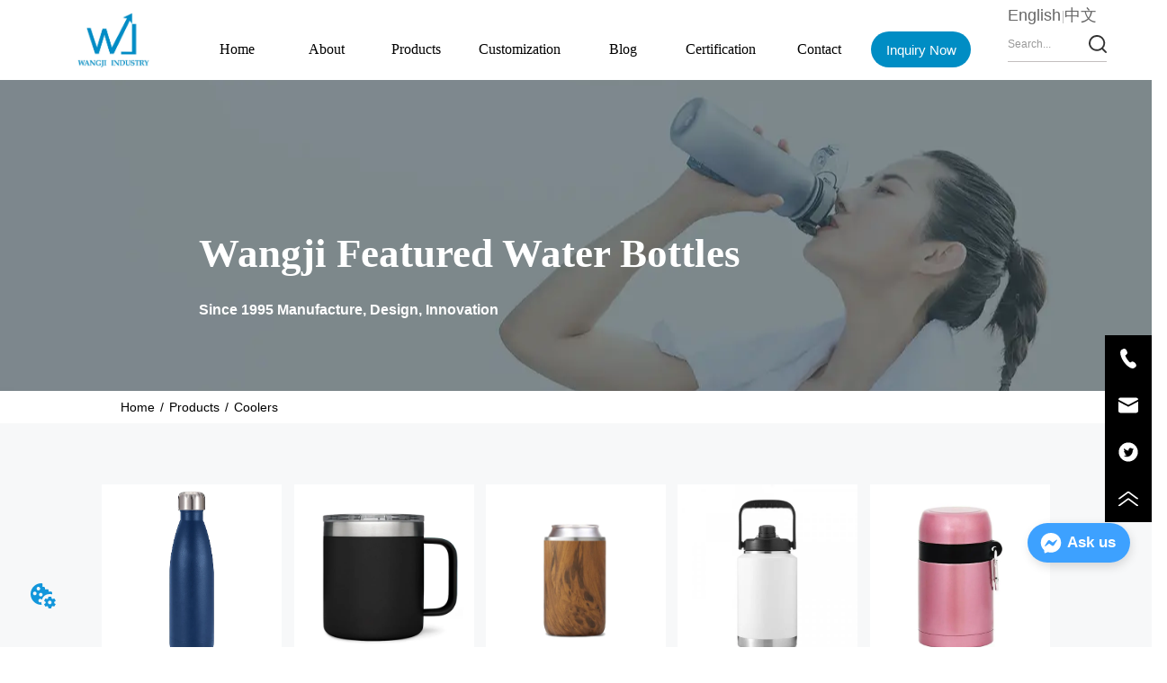

--- FILE ---
content_type: text/html; charset=utf-8
request_url: https://shwangji.com/product/category/coolers
body_size: 31025
content:

        <!DOCTYPE html>
        <html lang="en">
        <head>
            <meta charset="utf-8">
            <title>Coolers-Products- Shanghai Wangji Industry Co., Ltd</title>
            <meta name="viewport" content="width=device-width,minimum-scale=1,initial-scale=1">
            <meta name="keywords" content="Products-Stainless Steel Water Bottles | Tumblers & Mugs | Coolers | Beer Growlers | Lunch Boxes">
            <meta name="description" content="Shanghai Wangji Industry Co., Ltd - Shanghai Wangjilndustry Co.,Ltd is a modern stainless steel products productionenterprise integrated...">
            <meta property="og:type" content="website">
            <meta property="og:title" content="Coolers-Products- Shanghai Wangji Industry Co., Ltd">
            <meta property="og:description" content="Shanghai Wangji Industry Co., Ltd - Shanghai Wangjilndustry Co.,Ltd is a modern stainless steel products productionenterprise integrated...">
            <meta property="og:image" content="https://dedjh0j7jhutx.cloudfront.net/1478755610794172416%2FMTYxNTg5NTY5NTAxNzE1NDExNTQ5OTYxNjI5dGpoZWouanBn.jpg">
            <link rel="alternate" hreflang="en" href="https://shwangji.com/product/category/coolers">
            <link rel="canonical" href="https://shwangji.com/product/category/coolers">
            <link rel="stylesheet" href="/index.css">
            <link rel="stylesheet" href="/css/aos.css">
            <link rel="stylesheet" href="/css/animate.css">
            <link rel="icon" href=https://dedjh0j7jhutx.cloudfront.net/8dba5df74e36c3d39f4a68a86ab10300.png type="image/x-icon">
            <script>
  // Define dataLayer and the gtag function.
  window.dataLayer = window.dataLayer || [];
  function gtag(){dataLayer.push(arguments);}
  
  function getCookieValue(cookieName) {
    const name = cookieName + "=";
    const decodedCookie = decodeURIComponent(document.cookie);
    const cookieArray = decodedCookie.split(';');

    for (let i = 0; i < cookieArray.length; i++) {
        let cookie = cookieArray[i].trim();
        if (cookie.indexOf(name) === 0) {
            return cookie.substring(name.length, cookie.length);
        }
    }
    return undefined;
  };
  if (!getCookieValue('skyCmpCookie')) {
    gtag('consent', 'default', {
      'ad_storage': 'granted',
      'ad_user_data': 'granted',
      'ad_personalization': 'granted',
      'analytics_storage': 'granted',
      'functionality_storage': 'granted',
      'personalization_storage': 'granted',
      'security_storage': 'granted',
    });
  }
</script>
<script defer="defer" src='https://portlet-us.s3.amazonaws.com/bundle/cmp.js'></script>
<!-- Google Tag Manager -->
<script>(function(w,d,s,l,i){w[l]=w[l]||[];w[l].push({'gtm.start':
new Date().getTime(),event:'gtm.js'});var f=d.getElementsByTagName(s)[0],
j=d.createElement(s),dl=l!='dataLayer'?'&l='+l:'';j.async=true;j.src=
'https://www.googletagmanager.com/gtm.js?id='+i+dl;f.parentNode.insertBefore(j,f);
})(window,document,'script','dataLayer','GTM-KXHHJ3B');</script>
<!-- End Google Tag Manager -->
<meta name="google-site-verification" content="QXfpdzMpPvD0ENTf0VtEMPxwHADk864poU87fBwjG-k" />
<script defer id="SkyMessage" src="https://portlet-us.s3.amazonaws.com/bundle/skyMessage.js?layout=right&color=#3DA1FF&pageId=105329572127127"></script>
            <style>.gridFixed{position:fixed;top:0;left:0;right:0;z-index:99}.gridLayout{width:auto;background-repeat:no-repeat;background-position:50%;background-size:cover}.gridLayout>div>.row>.edit{height:inherit}.gridLayout .gridSub{min-height:50px}.gridLayout.gridFixed{transition:background-color .3s}
.CImage .CImage_box{width:100%;height:100%;position:relative;display:block;overflow:hidden}.CImage .CImage_title{position:absolute;bottom:0;width:100%;line-height:1.5;text-align:center;display:none}.CImage .CImage_view{cursor:pointer}.CImage img{width:100%;height:100%;display:block;transition:all .3s ease-out;-webkit-transition:all .3s ease-out}
.text{min-width:100px;min-height:20px}.text ul,.text ul>li{list-style:disc}.text ol,.text ol>li{list-style:decimal}
.Button{min-width:30px}.Button a{text-align:center;display:inline-block;width:100%;transform:translateY(-50%);position:relative;top:50%}.Button a svg{display:none;width:15px;height:15px;margin-right:3px}.Button a .button0_text,.Button a svg{vertical-align:middle}
.emptyDiv{text-align:center;height:100%;display:flex;flex-direction:column;align-items:center;justify-content:center;border:1px dashed #bbb;min-height:100px}.web_col_content_empty_tips_btn{-webkit-box-sizing:border-box;-moz-box-sizing:border-box;box-sizing:border-box;display:inline-block;width:130px;height:40px;line-height:40px;padding:0;border:1px solid rgba(127,155,255,.6);background-color:rgba(202,214,255,.1);color:#5874d8;font-size:15px;vertical-align:middle;cursor:pointer;-webkit-border-radius:2px;-moz-border-radius:2px;border-radius:2px;outline:0}.web_col_content_empty_tips_icon{display:inline-block;width:17px;height:14px;margin-right:5px;vertical-align:middle}.web_col_content_empty_tips_text{display:inline-block}.video{max-width:800px}#root{min-height:100%}@media screen and (max-width:600px){.RootSortable{padding-bottom:53px}}.rootgridv2214{position:relative}.rootgridv2214 .box,.rootgridv2214 .cell{width:100%}.rootgridv2214 .box .grid_content,.rootgridv2214 .cell .grid_content{height:100%}.rootgridv2214 .box>.grid_content{box-sizing:border-box;display:flex;flex:0 1 auto;flex-direction:row;flex-wrap:wrap;margin-right:0;margin-left:0}.rootgridv2214 .cell.edit{position:relative}.rootgridv2214 .cell.edit.empty{height:auto;display:flex;flex-direction:column}.rootgridv2214 .grid_content:after,.rootgridv2214 .grid_content:before{content:"";display:flex}
.SplitLine1{padding-top:5px;padding-bottom:5px}.SplitLine1 hr{color:#ddd;border-top-width:1px;border-top-style:solid;border-left:none;border-right:none;border-bottom:none}
.Breadcrumb{font-size:14px}.Breadcrumb .breadcrumb-box{display:flex;align-items:flex-end;overflow-x:hidden}.Breadcrumb .breadcrumb-link{color:#333;flex-shrink:0}.Breadcrumb .breadcrumb-currenctTag{display:inline-block}.Breadcrumb .breadcrumb-separator{margin:0 6px}.Breadcrumb svg{width:14px;height:14px;margin-right:5px;color:#333}
.video{max-width:800px}#root{min-height:100%}@media screen and (max-width:600px){.RootSortable{padding-bottom:53px}}.ProductList2{display:block;margin:0 auto;transition:all .5s ease-out}.ProductList2 .content{display:block}.ProductList2 .content .content-block .product-content__intro,.ProductList2 .content .content-block .product-content__title{overflow:hidden;text-overflow:ellipsis;display:-webkit-box;-webkit-line-clamp:2;-webkit-box-orient:vertical}.ProductList2 .imgContent{overflow:hidden}.ProductList2 .imgContent .pic{width:100%;height:100%;padding-bottom:100%;background:no-repeat 50%;background-size:cover;transition:all .3s ease-out;-webkit-transition:all .3s ease-out}.ProductList2 .title{padding:10px}.ProductList2 .title a{font-size:16px;color:#878787}.ProductList2 .multiLine.content{display:block;width:100%;text-align:left;border:none;margin-top:10px;margin-bottom:10px;background:transparent}.ProductList2 .multiLine.content .content-block:hover{transition:all .5s ease-out}.ProductList2 .multiLine.content .content-block .product-content__title{vertical-align:top;margin-top:0;margin-bottom:0;font-size:18px;color:#333;-webkit-line-clamp:1;overflow:hidden;text-overflow:ellipsis;display:-webkit-box;-webkit-line-clamp:2;-webkit-box-orient:vertical}.ProductList2 .multiLine.content .content-block .product-content__date{color:#000}.ProductList2 .multiLine.content .content-block .product-content__btn{text-align:center;width:100%;color:#000;background:transparent;border:1px solid #eee}.ProductList2 .multiLine.content .content-block .product-content__btn:hover{cursor:pointer}.ProductList2 .multiLine.content .content-block .product-content__btn i{width:auto;height:auto}.ProductList2 .multiLine.content .content-block .product-content__btn .icon{vertical-align:middle;margin-right:12px}.ProductList2 .multiLine.content .content-block .product-content__intro{color:#333;font-size:14px}.item{background-color:#5c6b77;float:left;margin:0 10px;border:2px solid #000}@media screen and (max-width:600px){.ProductList2 .multiLine.content{margin-bottom:0}.ProductList2 .multiLine.content .content-block{box-shadow:0 0 6px 0 rgba(0,0,0,.1);margin:7px 18px;border-radius:2px}}.rc-pagination{box-sizing:border-box;color:rgba(0,0,0,.65);font-size:14px;font-variant:tabular-nums;line-height:1.5;font-feature-settings:"tnum"}.rc-pagination,.rc-pagination ol,.rc-pagination ul{margin:0;padding:0;list-style:none}.rc-pagination:after{display:block;clear:both;height:0;overflow:hidden;visibility:hidden;content:" "}.rc-pagination-item,.rc-pagination-total-text{display:inline-block;height:32px;margin-right:8px;line-height:30px;vertical-align:middle}.rc-pagination-item{min-width:32px;font-family:Arial;text-align:center;list-style:none;background-color:#fff;border:1px solid #d9d9d9;border-radius:4px;outline:0;cursor:pointer;-webkit-user-select:none;-moz-user-select:none;-ms-user-select:none;user-select:none}.rc-pagination-item a{display:block;padding:0 6px;color:rgba(0,0,0,.65);transition:none}.rc-pagination-item a:hover{text-decoration:none}.rc-pagination-item:focus,.rc-pagination-item:hover{border-color:#1890ff;transition:all .3s}.rc-pagination-item:focus a,.rc-pagination-item:hover a{color:#1890ff}.rc-pagination-item-active{font-weight:500;background:#fff;border-color:#1890ff}.rc-pagination-item-active a{color:#1890ff}.rc-pagination-item-active:focus,.rc-pagination-item-active:hover{border-color:#40a9ff}.rc-pagination-item-active:focus a,.rc-pagination-item-active:hover a{color:#40a9ff}.rc-pagination-jump-next,.rc-pagination-jump-prev{outline:0}.rc-pagination-jump-next .rc-pagination-item-container,.rc-pagination-jump-prev .rc-pagination-item-container{position:relative}.rc-pagination-jump-next .rc-pagination-item-container .rc-pagination-item-link-icon,.rc-pagination-jump-prev .rc-pagination-item-container .rc-pagination-item-link-icon{display:inline-block;font-size:12px;font-size:12px\9;transform:scale(1) rotate(0deg);color:#1890ff;letter-spacing:-1px;opacity:0;transition:all .2s}:root .rc-pagination-jump-next .rc-pagination-item-container .rc-pagination-item-link-icon,:root .rc-pagination-jump-prev .rc-pagination-item-container .rc-pagination-item-link-icon{font-size:12px}.rc-pagination-jump-next .rc-pagination-item-container .rc-pagination-item-link-icon-svg,.rc-pagination-jump-prev .rc-pagination-item-container .rc-pagination-item-link-icon-svg{top:0;right:0;bottom:0;left:0;margin:auto}.rc-pagination-jump-next .rc-pagination-item-container .rc-pagination-item-ellipsis,.rc-pagination-jump-prev .rc-pagination-item-container .rc-pagination-item-ellipsis{position:absolute;top:0;right:0;bottom:0;left:0;display:block;margin:auto;color:rgba(0,0,0,.25);letter-spacing:2px;text-align:center;text-indent:.13em;opacity:1;transition:all .2s}.rc-pagination-jump-next:focus .rc-pagination-item-link-icon,.rc-pagination-jump-next:hover .rc-pagination-item-link-icon,.rc-pagination-jump-prev:focus .rc-pagination-item-link-icon,.rc-pagination-jump-prev:hover .rc-pagination-item-link-icon{opacity:1}.rc-pagination-jump-next:focus .rc-pagination-item-ellipsis,.rc-pagination-jump-next:hover .rc-pagination-item-ellipsis,.rc-pagination-jump-prev:focus .rc-pagination-item-ellipsis,.rc-pagination-jump-prev:hover .rc-pagination-item-ellipsis{opacity:0}.rc-pagination-jump-next,.rc-pagination-jump-prev,.rc-pagination-prev{margin-right:8px}.rc-pagination-jump-next,.rc-pagination-jump-prev,.rc-pagination-next,.rc-pagination-prev{display:inline-block;min-width:32px;height:32px;color:rgba(0,0,0,.65);font-family:Arial;line-height:32px;text-align:center;vertical-align:middle;list-style:none;border-radius:4px;cursor:pointer;transition:all .3s}.rc-pagination-next,.rc-pagination-prev{outline:0}.rc-pagination-next a,.rc-pagination-prev a{color:rgba(0,0,0,.65);-webkit-user-select:none;-moz-user-select:none;-ms-user-select:none;user-select:none}.rc-pagination-next:hover a,.rc-pagination-prev:hover a{border-color:#40a9ff}.rc-pagination-next .rc-pagination-item-link,.rc-pagination-prev .rc-pagination-item-link{display:block;height:100%;font-size:12px;text-align:center;background-color:#fff;border:1px solid #d9d9d9;border-radius:4px;outline:none;transition:all .3s}.rc-pagination-next:focus .rc-pagination-item-link,.rc-pagination-next:hover .rc-pagination-item-link,.rc-pagination-prev:focus .rc-pagination-item-link,.rc-pagination-prev:hover .rc-pagination-item-link{color:#1890ff;border-color:#1890ff}.rc-pagination-disabled,.rc-pagination-disabled:focus,.rc-pagination-disabled:hover{cursor:not-allowed}.rc-pagination-disabled .rc-pagination-item-link,.rc-pagination-disabled:focus .rc-pagination-item-link,.rc-pagination-disabled:focus a,.rc-pagination-disabled:hover .rc-pagination-item-link,.rc-pagination-disabled:hover a,.rc-pagination-disabled a{color:rgba(0,0,0,.25);border-color:#d9d9d9;cursor:not-allowed}.empty-content{text-align:center;margin:10px 0;height:800px}.empty-content .text{margin-top:40px;font-size:18px;color:#333}

.searchWrap .underline{width:100%;height:1px;background-color:#000}.searchWrap .main{display:flex;align-items:center;height:inherit}.searchWrap .main .input{height:100%;border:none;outline:none;flex:1;overflow:hidden}.searchWrap .main .icon{vertical-align:middle;cursor:pointer;margin-left:5px}.search_component{height:40px}
.video{max-width:800px}#root{min-height:100%}@media screen and (max-width:600px){.RootSortable{padding-bottom:53px}}.navimg{width:100%;display:flex;justify-content:center;background-color:#e7e7e7}.navimg .navimg-item{width:100%;color:#000;font-size:20px;text-align:center}.navimg .navimg-item:hover .navimg-item-title{color:#164c8c}.navimg .navimg-item .navimg-item-title{width:100%;overflow:hidden;text-overflow:ellipsis;white-space:nowrap}.navimg .navimg-item .navimg-item-title.active{color:#164c8c;background-color:#fff}.navimg .navimg-item-title,.navimg .navimg-sub-item-title{cursor:pointer;box-sizing:border-box;display:inline-block;vertical-align:middle;height:100%;color:#000}.navimg .navimg-item-title:hover,.navimg .navimg-sub-item-title:hover{color:#164c8c}.navimg .navimg-item:hover .navimg-sub{display:flex}.navimg .navimg-sub{display:none;position:absolute;text-align:center;font-size:16px;color:#fff;padding:10px 20px 20px;z-index:10000}.navimg .navimg-sub .navimg-sub-item{width:100%;text-align:left}.navimg .navimg-sub .navimg-sub-item-title{width:100%}.navimg .navimg-sub .pic{margin-left:10px}
.languageWrap{width:100%}.languageWrap .language_line{width:1px;height:1em;vertical-align:middle;background-color:#595959;display:inline-block}
.ant-form .ant-form-item{display:inline-block;padding:0 5px;margin-bottom:3px;width:100%;box-sizing:border-box}.ant-form .ant-form-item .ant-form-item-label{display:block;text-align:left}.ant-form .ant-form-item .ant-btn{line-height:1.5;position:relative;display:inline-block;font-weight:400;white-space:nowrap;text-align:center;background-image:none;-webkit-box-shadow:0 2px 0 rgba(0,0,0,.015);box-shadow:0 2px 0 rgba(0,0,0,.015);cursor:pointer;-webkit-transition:all .3s cubic-bezier(.645,.045,.355,1);transition:all .3s cubic-bezier(.645,.045,.355,1);-webkit-user-select:none;-moz-user-select:none;-ms-user-select:none;user-select:none;-ms-touch-action:manipulation;touch-action:manipulation;height:32px;padding:0;font-size:14px;border-radius:4px;color:rgba(0,0,0,.65);background-color:#fff;border:1px solid transparent;outline:0}.ant-form .ant-form-item .ant-btn-primary{color:#fff;background-color:#1890ff;text-shadow:0 -1px 0 rgba(0,0,0,.12);-webkit-box-shadow:0 2px 0 rgba(0,0,0,.045);box-shadow:0 2px 0 rgba(0,0,0,.045)}.ant-input{-webkit-box-sizing:border-box;box-sizing:border-box;margin:0;font-variant:tabular-nums;list-style:none;-webkit-font-feature-settings:"tnum";font-feature-settings:"tnum";position:relative;display:inline-block;width:100%;height:32px;padding:4px 11px;color:rgba(0,0,0,.65);font-size:14px;line-height:1.5;background-color:#fff;background-image:none;border:1px solid #d9d9d9;border-radius:4px;-webkit-transition:all .3s;transition:all .3s}.ant-input::-moz-placeholder{color:#bfbfbf;opacity:1}.ant-input:-ms-input-placeholder{color:#bfbfbf}.ant-input::-webkit-input-placeholder{color:#bfbfbf}.ant-input:placeholder-shown{text-overflow:ellipsis}.ant-input:focus,.ant-input:hover{border-color:#40a9ff}.ant-input:focus{outline:0;-webkit-box-shadow:0 0 0 2px rgba(24,144,255,.2);box-shadow:0 0 0 2px rgba(24,144,255,.2)}.ant-input-disabled{color:rgba(0,0,0,.25);background-color:#f5f5f5;cursor:not-allowed;opacity:1}.ant-input-disabled:hover{border-color:#d9d9d9;border-right-width:1px!important}.ant-input[disabled]{color:rgba(0,0,0,.25);background-color:#f5f5f5;cursor:not-allowed;opacity:1}.ant-input[disabled]:hover{border-color:#d9d9d9;border-right-width:1px!important}textarea.ant-input{max-width:100%;height:auto;min-height:32px;line-height:1.5;vertical-align:bottom;-webkit-transition:all .3s,height 0s;transition:all .3s,height 0s}.ant-input-lg{height:40px;padding:6px 11px;font-size:16px}.ant-input-sm{height:24px;padding:1px 7px}.ant-input-clear-icon{color:rgba(0,0,0,.25);font-size:12px;cursor:pointer;-webkit-transition:color .3s;transition:color .3s;vertical-align:0}.ant-input-clear-icon:hover{color:rgba(0,0,0,.45)}.ant-input-clear-icon:active{color:rgba(0,0,0,.65)}.ant-input-clear-icon+i{margin-left:6px}.ant-input-textarea-clear-icon{color:rgba(0,0,0,.25);font-size:12px;cursor:pointer;-webkit-transition:color .3s;transition:color .3s;position:absolute;top:0;right:0;margin:8px 8px 0 0}.ant-input-textarea-clear-icon:hover{color:rgba(0,0,0,.45)}.ant-input-textarea-clear-icon:active{color:rgba(0,0,0,.65)}.ant-input-textarea-clear-icon+i{margin-left:6px}.ant-radio-group{-webkit-box-sizing:border-box;box-sizing:border-box;margin:0;padding:0;color:rgba(0,0,0,.65);font-size:14px;font-variant:tabular-nums;line-height:1.5;list-style:none;-webkit-font-feature-settings:"tnum";font-feature-settings:"tnum";display:inline-block;line-height:unset}.ant-radio-wrapper{margin:0 8px 0 0}.ant-radio,.ant-radio-wrapper{-webkit-box-sizing:border-box;box-sizing:border-box;padding:0;color:rgba(0,0,0,.65);font-size:14px;font-variant:tabular-nums;line-height:1.5;list-style:none;-webkit-font-feature-settings:"tnum";font-feature-settings:"tnum";position:relative;display:inline-block;white-space:nowrap;cursor:pointer}.ant-radio{margin:0;line-height:1;vertical-align:sub;outline:none}.ant-radio-input:focus+.ant-radio-inner,.ant-radio-wrapper:hover .ant-radio,.ant-radio:hover .ant-radio-inner{border-color:#1890ff}.ant-radio-input:focus+.ant-radio-inner{-webkit-box-shadow:0 0 0 3px rgba(24,144,255,.08);box-shadow:0 0 0 3px rgba(24,144,255,.08)}.ant-radio-checked:after{position:absolute;top:0;left:0;width:100%;height:100%;border:1px solid #1890ff;border-radius:50%;visibility:hidden;-webkit-animation:antRadioEffect .36s ease-in-out;animation:antRadioEffect .36s ease-in-out;-webkit-animation-fill-mode:both;animation-fill-mode:both;content:""}.ant-radio-wrapper:hover .ant-radio:after,.ant-radio:hover:after{visibility:visible}.ant-radio-inner{position:relative;top:0;left:0;display:block;width:16px;height:16px;background-color:#fff;border:1px solid #d9d9d9;border-radius:100px;-webkit-transition:all .3s;transition:all .3s}.ant-radio-inner:after{position:absolute;top:3px;left:3px;display:table;width:8px;height:8px;background-color:#1890ff;border-top:0;border-left:0;border-radius:8px;-webkit-transform:scale(0);-ms-transform:scale(0);transform:scale(0);opacity:0;-webkit-transition:all .3s cubic-bezier(.78,.14,.15,.86);transition:all .3s cubic-bezier(.78,.14,.15,.86);content:" "}.ant-radio-input{position:absolute;top:0;right:0;bottom:0;left:0;z-index:1;cursor:pointer;opacity:0}.ant-radio-checked .ant-radio-inner{border-color:#1890ff}.ant-radio-checked .ant-radio-inner:after{-webkit-transform:scale(1);-ms-transform:scale(1);transform:scale(1);opacity:1;-webkit-transition:all .3s cubic-bezier(.78,.14,.15,.86);transition:all .3s cubic-bezier(.78,.14,.15,.86)}.ant-radio-disabled .ant-radio-inner{background-color:#f5f5f5;border-color:#d9d9d9!important;cursor:not-allowed}.ant-radio-disabled .ant-radio-inner:after{background-color:rgba(0,0,0,.2)}.ant-radio-disabled .ant-radio-input{cursor:not-allowed}.ant-radio-disabled+span{color:rgba(0,0,0,.25);cursor:not-allowed}span.ant-radio+*{padding-right:8px;padding-left:8px}.ant-radio-button-wrapper{position:relative;display:inline-block;height:32px;margin:0;padding:0 15px;color:rgba(0,0,0,.65);line-height:30px;background:#fff;border:1px solid #d9d9d9;border-top:1.02px solid #d9d9d9;border-left:0;cursor:pointer;-webkit-transition:color .3s,background .3s,border-color .3s;transition:color .3s,background .3s,border-color .3s}.ant-radio-button-wrapper a{color:rgba(0,0,0,.65)}.ant-radio-button-wrapper>.ant-radio-button{display:block;width:0;height:0;margin-left:0}.ant-radio-group-large .ant-radio-button-wrapper{height:40px;font-size:16px;line-height:38px}.ant-radio-group-small .ant-radio-button-wrapper{height:24px;padding:0 7px;line-height:22px}.ant-radio-button-wrapper:not(:first-child):before{position:absolute;top:0;left:-1px;display:block;width:1px;height:100%;background-color:#d9d9d9;content:""}.ant-radio-button-wrapper:first-child{border-left:1px solid #d9d9d9;border-radius:4px 0 0 4px}.ant-radio-button-wrapper:last-child{border-radius:0 4px 4px 0}.ant-radio-button-wrapper:first-child:last-child{border-radius:4px}.ant-radio-button-wrapper:hover{position:relative;color:#1890ff}.ant-radio-button-wrapper:focus-within{outline:3px solid rgba(24,144,255,.06)}.ant-radio-button-wrapper .ant-radio-inner,.ant-radio-button-wrapper input[type=checkbox],.ant-radio-button-wrapper input[type=radio]{width:0;height:0;opacity:0;pointer-events:none}.ant-radio-button-wrapper-checked:not(.ant-radio-button-wrapper-disabled){z-index:1;color:#1890ff;background:#fff;border-color:#1890ff;-webkit-box-shadow:-1px 0 0 0 #1890ff;box-shadow:-1px 0 0 0 #1890ff}.ant-radio-button-wrapper-checked:not(.ant-radio-button-wrapper-disabled):before{background-color:#1890ff!important;opacity:.1}.ant-radio-button-wrapper-checked:not(.ant-radio-button-wrapper-disabled):first-child{border-color:#1890ff;-webkit-box-shadow:none!important;box-shadow:none!important}.ant-radio-button-wrapper-checked:not(.ant-radio-button-wrapper-disabled):hover{color:#40a9ff;border-color:#40a9ff;-webkit-box-shadow:-1px 0 0 0 #40a9ff;box-shadow:-1px 0 0 0 #40a9ff}.ant-radio-button-wrapper-checked:not(.ant-radio-button-wrapper-disabled):active{color:#096dd9;border-color:#096dd9;-webkit-box-shadow:-1px 0 0 0 #096dd9;box-shadow:-1px 0 0 0 #096dd9}.ant-radio-button-wrapper-checked:not(.ant-radio-button-wrapper-disabled):focus-within{outline:3px solid rgba(24,144,255,.06)}.ant-radio-group-solid .ant-radio-button-wrapper-checked:not(.ant-radio-button-wrapper-disabled){color:#fff;background:#1890ff;border-color:#1890ff}.ant-radio-group-solid .ant-radio-button-wrapper-checked:not(.ant-radio-button-wrapper-disabled):hover{color:#fff;background:#40a9ff;border-color:#40a9ff}.ant-radio-group-solid .ant-radio-button-wrapper-checked:not(.ant-radio-button-wrapper-disabled):active{color:#fff;background:#096dd9;border-color:#096dd9}.ant-radio-group-solid .ant-radio-button-wrapper-checked:not(.ant-radio-button-wrapper-disabled):focus-within{outline:3px solid rgba(24,144,255,.06)}.ant-radio-button-wrapper-disabled{cursor:not-allowed}.ant-radio-button-wrapper-disabled,.ant-radio-button-wrapper-disabled:first-child,.ant-radio-button-wrapper-disabled:hover{color:rgba(0,0,0,.25);background-color:#f5f5f5;border-color:#d9d9d9}.ant-radio-button-wrapper-disabled:first-child{border-left-color:#d9d9d9}.ant-radio-button-wrapper-disabled.ant-radio-button-wrapper-checked{color:#fff;background-color:#e6e6e6;border-color:#d9d9d9;-webkit-box-shadow:none;box-shadow:none}@-webkit-keyframes antRadioEffect{0%{-webkit-transform:scale(1);transform:scale(1);opacity:.5}to{-webkit-transform:scale(1.6);transform:scale(1.6);opacity:0}}@keyframes antRadioEffect{0%{-webkit-transform:scale(1);transform:scale(1);opacity:.5}to{-webkit-transform:scale(1.6);transform:scale(1.6);opacity:0}}@supports (-moz-appearance:meterbar) and (background-blend-mode:difference,normal){.ant-radio{vertical-align:text-bottom}}@-webkit-keyframes antCheckboxEffect{0%{-webkit-transform:scale(1);transform:scale(1);opacity:.5}to{-webkit-transform:scale(1.6);transform:scale(1.6);opacity:0}}@keyframes antCheckboxEffect{0%{-webkit-transform:scale(1);transform:scale(1);opacity:.5}to{-webkit-transform:scale(1.6);transform:scale(1.6);opacity:0}}.ant-checkbox{-webkit-box-sizing:border-box;box-sizing:border-box;margin:0;padding:0;color:rgba(0,0,0,.65);font-size:14px;font-variant:tabular-nums;line-height:1.5;list-style:none;-webkit-font-feature-settings:"tnum";font-feature-settings:"tnum";position:relative;top:-.09em;display:inline-block;line-height:1;white-space:nowrap;vertical-align:middle;outline:none;cursor:pointer}.ant-checkbox-input:focus+.ant-checkbox-inner,.ant-checkbox-wrapper:hover .ant-checkbox-inner,.ant-checkbox:hover .ant-checkbox-inner{border-color:#1890ff}.ant-checkbox-checked:after{position:absolute;top:0;left:0;width:100%;height:100%;border:1px solid #1890ff;border-radius:2px;visibility:hidden;-webkit-animation:antCheckboxEffect .36s ease-in-out;animation:antCheckboxEffect .36s ease-in-out;-webkit-animation-fill-mode:backwards;animation-fill-mode:backwards;content:""}.ant-checkbox-wrapper:hover .ant-checkbox:after,.ant-checkbox:hover:after{visibility:visible}.ant-checkbox-inner{position:relative;top:0;left:0;display:block;width:16px;height:16px;background-color:#fff;border:1px solid #d9d9d9;border-radius:2px;border-collapse:separate;-webkit-transition:all .3s;transition:all .3s}.ant-checkbox-inner:after{position:absolute;top:50%;left:22%;display:table;width:5.71428571px;height:9.14285714px;border:2px solid #fff;border-top:0;border-left:0;-webkit-transform:rotate(45deg) scale(0) translate(-50%,-50%);-ms-transform:rotate(45deg) scale(0) translate(-50%,-50%);transform:rotate(45deg) scale(0) translate(-50%,-50%);opacity:0;-webkit-transition:all .1s cubic-bezier(.71,-.46,.88,.6),opacity .1s;transition:all .1s cubic-bezier(.71,-.46,.88,.6),opacity .1s;content:" "}.ant-checkbox-input{position:absolute;top:0;right:0;bottom:0;left:0;z-index:1;width:100%;height:100%;cursor:pointer;opacity:0}.ant-checkbox-checked .ant-checkbox-inner:after{position:absolute;display:table;border:2px solid #fff;border-top:0;border-left:0;-webkit-transform:rotate(45deg) scale(1) translate(-50%,-50%);-ms-transform:rotate(45deg) scale(1) translate(-50%,-50%);transform:rotate(45deg) scale(1) translate(-50%,-50%);opacity:1;-webkit-transition:all .2s cubic-bezier(.12,.4,.29,1.46) .1s;transition:all .2s cubic-bezier(.12,.4,.29,1.46) .1s;content:" "}.ant-checkbox-checked .ant-checkbox-inner{background-color:#1890ff;border-color:#1890ff}.ant-checkbox-disabled{cursor:not-allowed}.ant-checkbox-disabled.ant-checkbox-checked .ant-checkbox-inner:after{border-color:rgba(0,0,0,.25);-webkit-animation-name:none;animation-name:none}.ant-checkbox-disabled .ant-checkbox-input{cursor:not-allowed}.ant-checkbox-disabled .ant-checkbox-inner{background-color:#f5f5f5;border-color:#d9d9d9!important}.ant-checkbox-disabled .ant-checkbox-inner:after{border-color:#f5f5f5;border-collapse:separate;-webkit-animation-name:none;animation-name:none}.ant-checkbox-disabled+span{color:rgba(0,0,0,.25);cursor:not-allowed}.ant-checkbox-disabled:hover:after,.ant-checkbox-wrapper:hover .ant-checkbox-disabled:after{visibility:hidden}.ant-checkbox-wrapper{-webkit-box-sizing:border-box;box-sizing:border-box;margin:0;padding:0;color:rgba(0,0,0,.65);font-size:14px;font-variant:tabular-nums;line-height:1.5;list-style:none;-webkit-font-feature-settings:"tnum";font-feature-settings:"tnum";display:inline-block;line-height:unset;cursor:pointer}.ant-checkbox-wrapper.ant-checkbox-wrapper-disabled{cursor:not-allowed}.ant-checkbox-wrapper+.ant-checkbox-wrapper{margin-left:8px}.ant-checkbox+span{padding-right:8px;padding-left:8px}.ant-checkbox-group{-webkit-box-sizing:border-box;box-sizing:border-box;margin:0;padding:0;color:rgba(0,0,0,.65);font-size:14px;font-variant:tabular-nums;line-height:1.5;list-style:none;-webkit-font-feature-settings:"tnum";font-feature-settings:"tnum";display:inline-block}.ant-checkbox-group-item{display:inline-block;margin-right:8px}.ant-checkbox-group-item:last-child{margin-right:0}.ant-checkbox-group-item+.ant-checkbox-group-item{margin-left:0}.ant-checkbox-indeterminate .ant-checkbox-inner{background-color:#fff;border-color:#d9d9d9}.ant-checkbox-indeterminate .ant-checkbox-inner:after{top:50%;left:50%;width:8px;height:8px;background-color:#1890ff;border:0;-webkit-transform:translate(-50%,-50%) scale(1);-ms-transform:translate(-50%,-50%) scale(1);transform:translate(-50%,-50%) scale(1);opacity:1;content:" "}.ant-checkbox-indeterminate.ant-checkbox-disabled .ant-checkbox-inner:after{background-color:rgba(0,0,0,.25);border-color:rgba(0,0,0,.25)}.Form{padding:20px;background-color:transparent}
.IconText{min-width:30px}.IconText a{display:flex;align-items:center;width:100%}.IconText a div{height:1em;width:3px}.IconText a svg{width:15px;height:15px;vertical-align:middle}.IconText .none{pointer-events:none}
.HoverIcon{left:auto;top:auto;position:fixed;z-index:2000;right:0;bottom:60px}.HoverIcon ul{list-style:none;margin:0;padding:0}.HoverIcon ul li{position:relative;width:52px;height:52px;background-color:#000}.HoverIcon ul li .sideitem{width:100%;height:100%;color:#fff;position:absolute;top:0;right:0;display:flex;flex-direction:column;align-items:center;justify-content:center;overflow-y:hidden;overflow:initial}.HoverIcon ul li .sideitem .sideicon svg{width:22px;height:22px;vertical-align:middle}.HoverIcon ul li .sideitem .sidetitle{display:none;white-space:nowrap;overflow:hidden;text-overflow:ellipsis;font-size:20px}.HoverIcon ul li .sideitem .displayText{color:#fff;text-overflow:ellipsis;overflow:hidden;white-space:nowrap;max-width:100%;margin-bottom:0;padding:0 4px;width:100%;text-align:center}.HoverIcon ul li .sideitem:hover{background-color:#e6a23c}.HoverIcon ul li .sideitem.sidebox:hover{background-color:#e6a23c;width:250px;transition:width .1s;justify-content:normal;align-items:center;flex-direction:row}.HoverIcon ul li .sideitem.sidebox:hover .sideicon{margin:0 10px;float:left}.HoverIcon ul li .sideitem.sidebox:hover .sidetitle{display:block}.HoverIcon ul li .sideitem.sidebox:hover .displayText{display:none!important}.HoverIcon ul li:hover .sideshow{display:block}.HoverIcon ul li .sideshow{position:absolute;top:0;right:100%;border:1px solid #dfdddd;display:none;width:200px;height:200px}.HoverIcon ul li .sideshow img{width:100%;height:100%}
.video{max-width:800px}#root{min-height:100%}@media screen and (max-width:600px){.RootSortable{padding-bottom:53px}}.newclassifyv224{cursor:pointer;margin:10px 0}.newclassifyv224 .anticon-right{display:flex}.newclassifyv224 .classify-main{padding:10px 20px;position:relative;width:100%;border-bottom-width:0;border-left-width:0;border-right-width:0}.newclassifyv224 .classify-main+.classify-main{border-top:none}@media (hover:hover){.newclassifyv224 .classify-main:hover{background:#f2f3f7}.newclassifyv224 .classify-main:hover .classify-sub{display:block}}.newclassifyv224 .classify-main .classify-sub{left:100%;position:absolute;right:0;top:0;width:fit-content;display:none;background:#fff;z-index:100}.newclassifyv224 .classify-sub__title,.newclassifyv224 .classify-title{display:flex;justify-content:space-between;align-items:center}.newclassifyv224 .classify-sub__item{padding:10px 20px;position:relative;width:300px;border-bottom-width:0;border-left-width:0;border-right-width:0}@media (hover:hover){.newclassifyv224 .classify-sub__item:hover{background:#f2f3f7}.newclassifyv224 .classify-sub__item:hover .classify-third{display:block}.newclassifyv224 .classify-sub__item+.classify-sub__item{border-top:none}}.newclassifyv224 .classify-third{left:100%;position:absolute;right:0;top:0;width:fit-content;display:none;background:#fff;z-index:100}.newclassifyv224 .classify-third__item{padding:10px 20px;width:300px;border-bottom-width:0;border-left-width:0;border-right-width:0}@media (hover:hover){.newclassifyv224 .classify-third__item:hover{color:#00a4ff}}@media screen and (max-width:600px){.newclassifyv224 .anticon-right{transform:rotate(90deg)}.newclassifyv224 .classify-main{width:100%;padding:0;font-size:14px;color:#333}.newclassifyv224 .classify-main .active{display:block}.newclassifyv224 .classify-main:hover{background:#fff}.newclassifyv224 .classify-main .classify-sub__item{padding:0;width:100%!important}.newclassifyv224 .classify-main .classify-sub__item .classify-sub__title{padding:12px 20px;font-size:12px;font-weight:700}.newclassifyv224 .classify-main .classify-sub__item:hover{background:#fff}.newclassifyv224 .classify-main .classify-third__item{width:100%;padding:12px 50px;font-size:12px;color:#666}.newclassifyv224 .classify-main .classify-sub__title,.newclassifyv224 .classify-main .classify-title{padding:12px 20px}.newclassifyv224 .classify-main .classify-sub,.newclassifyv224 .classify-main .classify-third{position:static;width:100%}}
.video{max-width:800px}#root{min-height:100%}@media screen and (max-width:600px){.RootSortable{padding-bottom:53px}}.FooterMobile2{display:none;position:fixed;width:100%;bottom:0;z-index:1}.FooterMobile2 .mobile-footer-container .footer-mobile-bottom{background-color:#333;display:flex;flex-direction:row;justify-content:space-around;color:#fff;line-height:49px}.FooterMobile2 .mobile-footer-container .footer-mobile-bottom .footer-mobile-item a{color:inherit}.FooterMobile2 .mobile-footer-container .footer-mobile-bottom .footer-mobile-item a i{vertical-align:sub}.FooterMobile2 .mobile-footer-container .footer-mobile-bottom .footer-mobile-item a svg{width:18px;height:18px;margin-right:5px}@media screen and (max-width:600px){.FooterMobile2{display:block}}
.video{max-width:800px}#root{min-height:100%}@media screen and (max-width:600px){.RootSortable{padding-bottom:53px}}.ImageCollect1 .ImageCollectCell{overflow:hidden}.ImageCollect1 .Image_box{width:100%;height:100%;position:relative;display:block;margin:0 auto;max-width:100%;transition:all .3s ease-out;-webkit-transition:all .3s ease-out}.ImageCollect1 .Image_shade{position:absolute;top:0;left:0;right:0;bottom:0;width:100%;text-align:center;display:none;background:rgba(0,0,0,.6);justify-content:center;align-items:center;flex-direction:column;color:#fff}.ImageCollect1 .Image_shade .Image_title{font-size:14px;width:100%;overflow:hidden;text-overflow:ellipsis;white-space:nowrap}.ImageCollect1 .Image_shade .Image_describe{font-size:12px;width:100%;overflow:hidden;text-overflow:ellipsis;white-space:nowrap}.ImageCollect1 img{display:block;width:100%;height:100%}@media screen and (min-width:600px){.ImageCollect1 .Image_box:hover .Image_shade{display:flex}}@media screen and (max-width:600px){.ImageCollect1 .Image_shade{height:32px;line-height:32px;top:unset}.ImageCollect1 .Image_shade .Image_describe{display:block}}
#Image220_36492b25ac9f09155f3e6333ae6c2659 .CImage_title{font-size:14px}
#Image220_36492b25ac9f09155f3e6333ae6c2659{margin-top:20px;margin-Bottom:0px;margin-Left:37.30407523510972%;margin-Right:0%}
#Image220_75dd7773c13ef4c060f1d2bd93a5f38c .CImage_title{font-size:14px}
#Image220_75dd7773c13ef4c060f1d2bd93a5f38c{margin-top:50px;margin-Bottom:0px;margin-Left:7.523510971786834%;margin-Right:17.24137931034483%}
#Text2114_870019dca8e96a02e8b0ddeea21fa55b2{margin-top:80px;margin-Bottom:20px;margin-Left:0%;margin-Right:0%}
#Text2114_98102a985564eb29185c9d8d7ca451991{margin-top:0px;margin-Bottom:50px;margin-Left:6.896551724137931%;margin-Right:30.40099268547544%}
#Text2114_98102a985564eb29185c9d8d7ca451993{margin-top:30px;margin-Bottom:20px;margin-Left:6.897227700917785%;margin-Right:31.0260952271232%}
#Text2114_ce23a400cd6f1cff863f02919bc73d772{margin-top:80px;margin-Bottom:20px;margin-Left:0%;margin-Right:0%}
#Text2114_d3d16689330bd80b1ce017c336ace4bb0{margin-top:30px;margin-Bottom:20px;margin-Left:7.523510971786834%;margin-Right:4.702194357366771%}
#Text2114_f0189daf1bf168b04a524bd8fdebb2472{margin-top:50px;margin-Bottom:0px;margin-Left:25.86491930997447%;margin-Right:12.056822252984132%}
#Text2114_f0189daf1bf168b04a524bd8fdebb2473{margin-top:0px;margin-Bottom:10px;margin-Left:25.86491930997447%;margin-Right:12.055596152988258%}
#Text2114_f0189daf1bf168b04a524bd8fdebb2474{margin-top:0px;margin-Bottom:50px;margin-Left:25.86491930997447%;margin-Right:12.056822252984132%}
#Text2114_f5e8e2c41e56f0cd29c91d5725e2393b0{display: block}
#Text2114_f5e8e2c41e56f0cd29c91d5725e2393b0{margin-top:30px;margin-Bottom:-450px;margin-Left:37.92123824451411%;margin-Right:0%}
#Button11413_c99dcc657e723b2320eeaf588eb522d11 a svg{display:none}
#Button11413_c99dcc657e723b2320eeaf588eb522d11:hover{background-color:rgba(24,144,255, 0)}
#Button11413_c99dcc657e723b2320eeaf588eb522d11:hover .button0_text{color:rgba(255,255,255, 0)}
#Button11413_c99dcc657e723b2320eeaf588eb522d11{margin-top:10px;margin-Bottom:10px;margin-Left:8.191795139796184%;margin-Right:8.191795139796184%;height:250px;border-color:rgba(24,144,255, 0);border-style:solid;;border-width:0px;border-radius:40px 40px 40px 40px;background-color:rgba(24,144,255, 0)}
#Button11413_c99dcc657e723b2320eeaf588eb522d11{display: block}
#Button11413_c99dcc657e723b2320eeaf588eb522d11 .button0_text{color:rgba(24,144,255, 0);font-size:72px;font-family:Microsoft YaHei}
#Button11413_c99dcc657e723b2320eeaf588eb522d12 a svg{display:none}
#Button11413_c99dcc657e723b2320eeaf588eb522d12:hover{background-color:rgba(24,144,255, 0)}
#Button11413_c99dcc657e723b2320eeaf588eb522d12:hover .button0_text{color:rgba(255,255,255, 0)}
#Button11413_c99dcc657e723b2320eeaf588eb522d12{margin-top:10px;margin-Bottom:10px;margin-Left:8.1961644980927%;margin-Right:8.1961644980927%;height:250px;border-color:rgba(24,144,255, 0);border-style:solid;;border-width:0px;border-radius:40px 40px 40px 40px;background-color:rgba(24,144,255, 0)}
#Button11413_c99dcc657e723b2320eeaf588eb522d12 .button0_text{color:rgba(24,144,255, 0);font-size:72px;font-family:Microsoft YaHei}
#Button11413_c99dcc657e723b2320eeaf588eb522d12{display: block}
#Button11413_c99dcc657e723b2320eeaf588eb522d13 a svg{display:none}
#Button11413_c99dcc657e723b2320eeaf588eb522d13:hover{background-color:rgba(24,144,255, 0)}
#Button11413_c99dcc657e723b2320eeaf588eb522d13:hover .button0_text{color:rgba(255,255,255, 0)}
#Button11413_c99dcc657e723b2320eeaf588eb522d13{margin-top:10px;margin-Bottom:10px;margin-Left:0%;margin-Right:0%;height:250px;border-color:rgba(24,144,255, 0);border-style:solid;;border-width:0px;border-radius:40px 40px 40px 40px;background-color:rgba(24,144,255, 0)}
#Button11413_c99dcc657e723b2320eeaf588eb522d13{display: block}
#Button11413_c99dcc657e723b2320eeaf588eb522d13 .button0_text{color:rgba(24,144,255, 0);font-size:72px;font-family:Microsoft YaHei}
#Button11413_c99dcc657e723b2320eeaf588eb522d14{display: block}
#Button11413_c99dcc657e723b2320eeaf588eb522d14 a svg{display:none}
#Button11413_c99dcc657e723b2320eeaf588eb522d14:hover{background-color:rgba(24,144,255, 0)}
#Button11413_c99dcc657e723b2320eeaf588eb522d14:hover .button0_text{color:rgba(255,255,255, 0)}
#Button11413_c99dcc657e723b2320eeaf588eb522d14{margin-top:10px;margin-Bottom:10px;margin-Left:0%;margin-Right:0%;height:250px;border-color:rgba(24,144,255, 0);border-style:solid;;border-width:0px;border-radius:40px 40px 40px 40px;background-color:rgba(24,144,255, 0)}
#Button11413_c99dcc657e723b2320eeaf588eb522d14 .button0_text{color:rgba(24,144,255, 0);font-size:72px;font-family:Microsoft YaHei}
#Button11413_cd22fd1c2ec96745a5c0620032fea3dc0 a svg{display:none}
#Button11413_cd22fd1c2ec96745a5c0620032fea3dc0{display: block}
#Button11413_cd22fd1c2ec96745a5c0620032fea3dc0:hover{background-color:rgba(24,144,255, 0)}
#Button11413_cd22fd1c2ec96745a5c0620032fea3dc0:hover .button0_text{color:rgba(255,255,255, 0)}
#Button11413_cd22fd1c2ec96745a5c0620032fea3dc0{margin-top:10px;margin-Bottom:10px;margin-Left:0%;margin-Right:0%;height:250px;border-color:rgba(24,144,255, 0);border-style:solid;;border-width:0px;border-radius:40px 40px 40px 40px;background-color:rgba(24,144,255, 0)}
#Button11413_cd22fd1c2ec96745a5c0620032fea3dc0 .button0_text{color:rgba(24,144,255, 0);font-size:72px;font-family:Microsoft YaHei}
#Button11413_f0189daf1bf168b04a524bd8fdebb2471 a svg{display:none}
#Button11413_f0189daf1bf168b04a524bd8fdebb2471 a{text-align:center}
#Button11413_f0189daf1bf168b04a524bd8fdebb2471:hover{background-color:rgba(0,140,196, 1)}
#Button11413_f0189daf1bf168b04a524bd8fdebb2471:hover .button0_text{color:rgba(255,255,255, 1);font-size:16px;font-family:Verdana;font-weight: bold}
#Button11413_f0189daf1bf168b04a524bd8fdebb2471{margin-top:100px;margin-Bottom:50px;margin-Left:0%;margin-Right:65.51301702584293%;height:40px;border-color:rgba(0,0,0, 1);border-style:solid;;border-width:0px;border-radius:40px 40px 40px 40px;background-color:rgba(0,141,196, 1)}
#Button11413_f0189daf1bf168b04a524bd8fdebb2471 .button0_text{color:rgba(255,255,255, 1);font-size:16px;font-family:Verdana;font-weight: bold}
#RootGridCell_0bbda67c9f81fd4e8508308dea0841061>.grid_content:hover{background-image:url(https://dedjh0j7jhutx.cloudfront.net/1478755610794172416%2F35f6bcea-cc2d-4284-85df-3a2c7c6ed4ad.webp);background-size:contain;background-repeat:no-repeat;background-position:center;background-attachment:undefined}
#RootGridCell_0bbda67c9f81fd4e8508308dea0841061{padding-top:0%;padding-Bottom:0%;padding-Left:0%;padding-Right:13.061650992685475%}
#RootGridCell_0bbda67c9f81fd4e8508308dea0841061>.grid_content{background-image:url(https://dedjh0j7jhutx.cloudfront.net/1478755610794172416%2Fed0bd517-6d66-4899-813f-a647165b6622.webp);background-size:contain;background-repeat:no-repeat;background-position:center;background-attachment:undefined}
#RootGridCell_115cccc5211a2228469cedf1c522c5c31>.grid_content:hover{background-image:url(https://dedjh0j7jhutx.cloudfront.net/1478755610794172416%2Fd5937160-6009-4241-81ae-4916e4961b13.webp);background-size:contain;background-repeat:no-repeat;background-position:center;background-attachment:undefined}
#RootGridCell_115cccc5211a2228469cedf1c522c5c31{padding-top:0%;padding-Bottom:0%;padding-Left:0%;padding-Right:13.061650992685475%}
#RootGridCell_115cccc5211a2228469cedf1c522c5c31>.grid_content{background-image:url(https://dedjh0j7jhutx.cloudfront.net/1478755610794172416%2Ff4c88633-18d2-43ed-837c-5540163533cb.webp);background-size:contain;background-repeat:no-repeat;background-position:center;background-attachment:undefined}
#RootGridCell_4352ee7d1084ff4ac50c14c18987bb1e9>.grid_content:hover{background-image:url(https://dedjh0j7jhutx.cloudfront.net/1478755610794172416%2F8bc3e9eb-0f80-4840-89e5-0ae9fa3ea209.webp);background-size:contain;background-repeat:no-repeat;background-position:center;background-attachment:undefined}
#RootGridCell_4352ee7d1084ff4ac50c14c18987bb1e9{padding-top:0%;padding-Bottom:0%;padding-Left:1.044932079414838%;padding-Right:0%}
#RootGridCell_4352ee7d1084ff4ac50c14c18987bb1e9>.grid_content{background-image:url(https://dedjh0j7jhutx.cloudfront.net/1478755610794172416%2F0eae0ab3-0a5e-486e-944a-7238fdd83021.webp);background-size:contain;background-repeat:no-repeat;background-position:center;background-attachment:undefined}
#RootGridCell_d236ee7e6d78e41a76e7442390b0c9d81>.grid_content:hover{background-image:url(https://dedjh0j7jhutx.cloudfront.net/1478755610794172416%2F188737a2-c97d-4a7c-8940-df363fa4fb6d.webp);background-size:contain;background-repeat:no-repeat;background-position:center;background-attachment:undefined}
#RootGridCell_d236ee7e6d78e41a76e7442390b0c9d81{padding-top:0%;padding-Bottom:0%;padding-Left:3.1347962382445136%;padding-Right:0%}
#RootGridCell_d236ee7e6d78e41a76e7442390b0c9d81>.grid_content{background-image:url(https://dedjh0j7jhutx.cloudfront.net/1478755610794172416%2Fb956f4cc-7ce0-4f8e-8408-6b0ec3ac62af.webp);background-size:contain;background-repeat:no-repeat;background-position:center;background-attachment:undefined}
#RootGrid2214_4d76943bbc1c9f152003cc39a4470baa0{background-image:url(https://dedjh0j7jhutx.cloudfront.net/1478755610794172416%2F7b187e52-cd83-49ac-8f2a-6c4e61632f67.webp);background-size:undefined;background-repeat:no-repeat;background-position:center;background-attachment:undefined}
#RootGrid2214_870019dca8e96a02e8b0ddeea21fa55b0{background-color:rgba(247,248,249, 1)}
#RootGrid2214_98102a985564eb29185c9d8d7ca451990{margin-top:30px;margin-Bottom:50px;margin-Left:0%;margin-Right:0%;}
#RootGridCell_98102a985564eb29185c9d8d7ca451997{padding-top:0%;padding-Bottom:0%;padding-Left:0%;padding-Right:0%}
#RootGrid2214_c99dcc657e723b2320eeaf588eb522d10{display: block}
#RootGrid2214_c99dcc657e723b2320eeaf588eb522d10{padding-top:2.6096033402922756%;padding-Bottom:0%;padding-Left:0%;padding-Right:0%;background-color:rgba(247,248,249, 1)}
#RootGridCell_c99dcc657e723b2320eeaf588eb522d116>.grid_content:hover{background-image:url(https://dedjh0j7jhutx.cloudfront.net/1478755610794172416%2FMTYxNjU4MzUyNTQyMjUuanBn.webp);background-size:contain;background-repeat:no-repeat;background-position:center;background-attachment:undefined}
#RootGridCell_c99dcc657e723b2320eeaf588eb522d116{padding-top:0%;padding-Bottom:0%;padding-Left:1.567436506575886%;padding-Right:1.567436506575886%}
#RootGridCell_c99dcc657e723b2320eeaf588eb522d116>.grid_content{background-image:url(https://dedjh0j7jhutx.cloudfront.net/1478755610794172416%2FMTYxNjU4MzUyNTgyODguanBn.webp);background-size:contain;background-repeat:no-repeat;background-position:center;background-attachment:scroll}
#RootGridCell_c99dcc657e723b2320eeaf588eb522d117>.grid_content:hover{background-image:url(https://dedjh0j7jhutx.cloudfront.net/1478755610794172416%2F24479ce8-e9a8-4e5d-8963-4d3dd9ad66bd.webp);background-size:contain;background-repeat:no-repeat;background-position:center;background-attachment:undefined}
#RootGridCell_c99dcc657e723b2320eeaf588eb522d117{padding-top:0%;padding-Bottom:0%;padding-Left:1.567436506575886%;padding-Right:1.567436506575886%}
#RootGridCell_c99dcc657e723b2320eeaf588eb522d117>.grid_content{background-image:url(https://dedjh0j7jhutx.cloudfront.net/1478755610794172416%2F23877202-ff0d-4b57-8084-7af46ba42a0b.webp);background-size:contain;background-repeat:no-repeat;background-position:center;background-attachment:undefined}
#RootGridCell_c99dcc657e723b2320eeaf588eb522d120>.grid_content:hover{background-image:url(https://dedjh0j7jhutx.cloudfront.net/1478755610794172416%2F9d540d66-b460-4580-b197-b1a7ec7afabe.webp);background-size:contain;background-repeat:no-repeat;background-position:center;background-attachment:undefined}
#RootGridCell_c99dcc657e723b2320eeaf588eb522d120{padding-top:0%;padding-Bottom:0%;padding-Left:2.089864158829676%;padding-Right:2.089864158829676%}
#RootGridCell_c99dcc657e723b2320eeaf588eb522d120>.grid_content{background-image:url(https://dedjh0j7jhutx.cloudfront.net/1478755610794172416%2F22c36b2e-db06-4945-8d4f-75eea63eecbc.webp);background-size:contain;background-repeat:no-repeat;background-position:center;background-attachment:undefined}
#RootGridCell_c99dcc657e723b2320eeaf588eb522d123>.grid_content:hover{background-image:url(https://dedjh0j7jhutx.cloudfront.net/1478755610794172416%2F5e4b98fa-05f6-45ed-8f1a-dec3f6fd253d.webp);background-size:contain;background-repeat:no-repeat;background-position:center;background-attachment:undefined}
#RootGridCell_c99dcc657e723b2320eeaf588eb522d123{padding-top:0%;padding-Bottom:0%;padding-Left:1.567436506575886%;padding-Right:1.567436506575886%}
#RootGridCell_c99dcc657e723b2320eeaf588eb522d123>.grid_content{background-image:url(https://dedjh0j7jhutx.cloudfront.net/1478755610794172416%2Fb429b238-419f-45d8-b6d6-4b6f0d0d1dae.webp);background-size:contain;background-repeat:no-repeat;background-position:center;background-attachment:undefined}
#RootGridCell_c99dcc657e723b2320eeaf588eb522d124>.grid_content:hover{background-image:url(https://dedjh0j7jhutx.cloudfront.net/1478755610794172416%2Fa56f9d30-f407-4f45-8ea2-8aadf4f5c5ee.webp);background-size:contain;background-repeat:no-repeat;background-position:center;background-attachment:undefined}
#RootGridCell_c99dcc657e723b2320eeaf588eb522d124{padding-top:0%;padding-Bottom:0%;padding-Left:1.567436506575886%;padding-Right:1.567436506575886%}
#RootGridCell_c99dcc657e723b2320eeaf588eb522d124>.grid_content{background-image:url(https://dedjh0j7jhutx.cloudfront.net/1478755610794172416%2Fa60aa766-cd74-4295-842d-3ed7922e88e4.webp);background-size:contain;background-repeat:no-repeat;background-position:center;background-attachment:undefined}
#RootGrid2214_d018c8bc46bcd3d9505d5952faf0d7e10{padding-top:0%;padding-Bottom:2.6096033402922756%;padding-Left:0%;padding-Right:0%;background-color:rgba(247,248,249, 1)}
#RootGridCell_d018c8bc46bcd3d9505d5952faf0d7e16{padding-top:0%;padding-Bottom:0%;padding-Left:2.089864158829676%;padding-Right:2.089864158829676%}
#RootGridCell_d018c8bc46bcd3d9505d5952faf0d7e111{padding-top:0%;padding-Bottom:0%;padding-Left:1.567436506575886%;padding-Right:1.567436506575886%}
#RootGridCell_d018c8bc46bcd3d9505d5952faf0d7e112{padding-top:0%;padding-Bottom:0%;padding-Left:1.567436506575886%;padding-Right:1.567436506575886%}
#RootGridCell_d018c8bc46bcd3d9505d5952faf0d7e117{padding-top:0%;padding-Bottom:0%;padding-Left:1.567436506575886%;padding-Right:1.567436506575886%}
#RootGridCell_d018c8bc46bcd3d9505d5952faf0d7e118{padding-top:0%;padding-Bottom:0%;padding-Left:1.567436506575886%;padding-Right:1.567436506575886%}
#RootGrid2214_f0189daf1bf168b04a524bd8fdebb2470{margin-top:150px;margin-Bottom:0px;margin-Left:0%;margin-Right:0%;background-image:url(https://dedjh0j7jhutx.cloudfront.net/1478755610794172416%2F7b187e52-cd83-49ac-8f2a-6c4e61632f67.webp);background-size:undefined;background-repeat:no-repeat;background-position:center;background-attachment:undefined}
#SplitLine222_04e40f6f2c09df3bb8a681fef33b1f0a0{margin-top:5px;margin-Bottom:150px;margin-Left:29.0994623655914%;margin-Right:29.0994623655914%}
#SplitLine222_04e40f6f2c09df3bb8a681fef33b1f0a0 hr{color:rgba(255,255,255, 0)}
#SplitLine222_5041c191c6d89ce39984155f50eecfc80{margin-top:5px;margin-Bottom:5px;margin-Left:27.927574854992947%;margin-Right:27.927574854992947%}
#SplitLine222_5041c191c6d89ce39984155f50eecfc80 hr{color:rgba(74,74,74, 1);border-top-style:solid !important;;border-top-width:1px;border-top-style:solid;}
#SplitLine222_741bb06abc58302557d3c1e8cacf89540{margin-top:5px;margin-Bottom:5px;margin-Left:27.927574854992947%;margin-Right:27.927574854992947%}
#SplitLine222_741bb06abc58302557d3c1e8cacf89540 hr{color:rgba(74,74,74, 1);border-top-style:solid !important;;border-top-width:1px;border-top-style:solid;}
#SplitLine222_84958b1d1bf0912a25d1d9bfcb5662de0{margin-top:5px;margin-Bottom:150px;margin-Left:29.0994623655914%;margin-Right:29.0994623655914%}
#SplitLine222_84958b1d1bf0912a25d1d9bfcb5662de0 hr{color:rgba(255,255,255, 0)}
#SplitLine222_96a9fa595ba8d1d35e8747b1e4ddd82e0{margin-top:5px;margin-Bottom:5px;margin-Left:27.993299241756304%;margin-Right:27.993299241756304%}
#SplitLine222_96a9fa595ba8d1d35e8747b1e4ddd82e0 hr{color:rgba(74,74,74, 1);border-top-style:solid !important;;border-top-width:1px;border-top-style:solid;}
#SplitLine222_a0620b5ed65a249cb8e9b92078abc2ca0{margin-top:5px;margin-Bottom:5px;margin-Left:32.39187788561198%;margin-Right:32.39187788561198%}
#SplitLine222_a0620b5ed65a249cb8e9b92078abc2ca0 hr{color:rgba(74,74,74, 1);border-top-style:solid !important;;border-top-width:1px;border-top-style:solid;}
#SplitLine222_f960174c783e3447ea6974a866ab73cf0{margin-top:5px;margin-Bottom:5px;margin-Left:27.927574854992947%;margin-Right:27.927574854992947%}
#SplitLine222_f960174c783e3447ea6974a866ab73cf0 hr{color:rgba(74,74,74, 1);border-top-style:solid !important;;border-top-width:1px;border-top-style:solid;}
#Breadcrumb1148_5946065fa0c8ebb5ecca582e44866b220 svg{color:rgba(206,129,62, 1);display:none;width:14px;height:14px}
#Breadcrumb1148_5946065fa0c8ebb5ecca582e44866b220 .breadcrumb-link{color:rgba(0,0,0, 1);font-size:14px;font-family:Arial}
#Breadcrumb1148_5946065fa0c8ebb5ecca582e44866b220{margin-top:10px;margin-Bottom:10px;margin-Left:10.44932079414838%;margin-Right:10.44932079414838%}
#Breadcrumb1148_5946065fa0c8ebb5ecca582e44866b220 .breadcrumb-link:hover{color:rgba(0,0,0, 1);font-size:14px;font-family:Arial}
#TIBTextList225_1873dea1e9ae29c2519eea27ddc0e4fd0 .product-content__date{color:rgba(153,153,153, 1);display:none;font-size:16px;text-align:center;font-family:PingFang SC;;line-height:30px}
#TIBTextList225_1873dea1e9ae29c2519eea27ddc0e4fd0 .content-block .product-content__btnblock{padding-top:0%;padding-Bottom:0%;padding-Left:0%;padding-Right:3.0452988199467077%;padding-top: 4.281509232004281%; padding-bottom: 4.281509232004281%}
#TIBTextList225_1873dea1e9ae29c2519eea27ddc0e4fd0 .rc-pagination-item:hover a, #TIBTextList225_1873dea1e9ae29c2519eea27ddc0e4fd0 .rc-pagination-prev:hover a, #TIBTextList225_1873dea1e9ae29c2519eea27ddc0e4fd0 .rc-pagination-next:hover a{color:rgba(255,255,255, 1)}
#TIBTextList225_1873dea1e9ae29c2519eea27ddc0e4fd0 .product-content__btn:hover{color:rgba(255,250,245, 1);background-color:rgba(206,129,62, 1)}
#TIBTextList225_1873dea1e9ae29c2519eea27ddc0e4fd0 .product-content__intro{color:rgba(51,51,51, 1);display:-webkit-box;font-size:18px;-webkit-line-clamp: 2;text-align:left;font-family:Arial;line-height:23px}
#TIBTextList225_1873dea1e9ae29c2519eea27ddc0e4fd0 .rc-pagination-item:hover, #TIBTextList225_1873dea1e9ae29c2519eea27ddc0e4fd0 .rc-pagination-prev:hover .rc-pagination-item-link, #TIBTextList225_1873dea1e9ae29c2519eea27ddc0e4fd0 .rc-pagination-next:hover .rc-pagination-item-link{border-color:rgba(255,250,245, 1);border-style:solid;;border-width:1px}
#TIBTextList225_1873dea1e9ae29c2519eea27ddc0e4fd0 .product-content__btn:hover .icon{color:rgba(255,250,245, 1)}
#TIBTextList225_1873dea1e9ae29c2519eea27ddc0e4fd0 .product-content__btn .icon{color:rgba(206,129,62, 1);display:inline-block;width:25px;height:25px}
#TIBTextList225_1873dea1e9ae29c2519eea27ddc0e4fd0 .rc-pagination-item, #TIBTextList225_1873dea1e9ae29c2519eea27ddc0e4fd0 .rc-pagination-item-link{background-color:rgba(255,255,255, 0)}
#TIBTextList225_1873dea1e9ae29c2519eea27ddc0e4fd0 .rc-pagination-item, #TIBTextList225_1873dea1e9ae29c2519eea27ddc0e4fd0 .rc-pagination-prev, #TIBTextList225_1873dea1e9ae29c2519eea27ddc0e4fd0 .rc-pagination-next{font-family:PingFang SC}
#TIBTextList225_1873dea1e9ae29c2519eea27ddc0e4fd0 .rc-pagination-item:hover, #TIBTextList225_1873dea1e9ae29c2519eea27ddc0e4fd0 .rc-pagination-item-link:hover{background-color:rgba(0,141,196, 1)}
#TIBTextList225_1873dea1e9ae29c2519eea27ddc0e4fd0 .rc-pagination-item a, #TIBTextList225_1873dea1e9ae29c2519eea27ddc0e4fd0 .rc-pagination-prev a, #TIBTextList225_1873dea1e9ae29c2519eea27ddc0e4fd0 .rc-pagination-next a{color:rgba(202,202,202, 1)}
#TIBTextList225_1873dea1e9ae29c2519eea27ddc0e4fd0 .content-block .product-content__intro{margin-top: 0%;margin-bottom:0%}
#TIBTextList225_1873dea1e9ae29c2519eea27ddc0e4fd0 .content-block{padding-top:0%;padding-Bottom:0%;padding-Left:0%;padding-Right:0%;margin-bottom:0%;margin-left: 7.5829383886255926%;margin-right:7.5829383886255926%}
#TIBTextList225_1873dea1e9ae29c2519eea27ddc0e4fd0 .product-content__btn{color:rgba(206,129,62, 1);display:none;font-size:16px;text-align:center;font-family:PingFang SC;line-height:40px;border-width:1px;border-radius:30px 30px 30px 30px;background-color:rgba(238,238,238, 1)}
#TIBTextList225_1873dea1e9ae29c2519eea27ddc0e4fd0{display: block}
#TIBTextList225_1873dea1e9ae29c2519eea27ddc0e4fd0{margin-top:5px;margin-Bottom:60px;margin-Left:16.927899686520377%;margin-Right:16.927899686520377%}
#TIBTextList225_1873dea1e9ae29c2519eea27ddc0e4fd0 .pic{background-size:contain;transition-duration: 0.1s; -webkit-transition-duration: 0.1s;}
#TIBTextList225_1873dea1e9ae29c2519eea27ddc0e4fd0 .multiLine.content .content-block{background-color:rgba(255,255,255, 0)}
#TIBTextList225_1873dea1e9ae29c2519eea27ddc0e4fd0 .pic:hover{transform: scale(1.2);}
#TIBTextList225_1873dea1e9ae29c2519eea27ddc0e4fd0 .product-content__title{color:rgba(102,102,102, 1);display:-webkit-box;font-size:18px;-webkit-line-clamp: 1;text-align:left;font-family:Arial;;line-height:40px}
#TIBTextList225_1873dea1e9ae29c2519eea27ddc0e4fd0 .rc-pagination-item, #TIBTextList225_1873dea1e9ae29c2519eea27ddc0e4fd0 .rc-pagination-prev .rc-pagination-item-link, #TIBTextList225_1873dea1e9ae29c2519eea27ddc0e4fd0 .rc-pagination-next .rc-pagination-item-link{border-color:rgba(197,197,197, 1);border-style:solid;;border-width:1px}
#TIBTextList225_1873dea1e9ae29c2519eea27ddc0e4fd0 .multiLine.content .content-block:hover{background-color:rgba(255,250,245, 0)}
#TIBTextList225_ce23a400cd6f1cff863f02919bc73d771 .product-content__date{color:rgba(74,74,74, 1);display:block;font-size:16px;text-align:left;font-family:Arial;;line-height:25px}
#TIBTextList225_ce23a400cd6f1cff863f02919bc73d771 .content-block .product-content__btnblock{padding-top:0%;padding-Bottom:0%;padding-Left:0%;padding-Right:3.0452988199467077%;padding-top: 4.281509232004281%; padding-bottom: 4.281509232004281%}
#TIBTextList225_ce23a400cd6f1cff863f02919bc73d771 .rc-pagination-item:hover a, #TIBTextList225_ce23a400cd6f1cff863f02919bc73d771 .rc-pagination-prev:hover a, #TIBTextList225_ce23a400cd6f1cff863f02919bc73d771 .rc-pagination-next:hover a{color:rgba(255,255,255, 1)}
#TIBTextList225_ce23a400cd6f1cff863f02919bc73d771 .product-content__btn:hover{color:rgba(255,26,44, 1);background-color:rgba(206,129,62, 0)}
#TIBTextList225_ce23a400cd6f1cff863f02919bc73d771 .imgContent .pic{padding-bottom:88.41814376502957%}
#TIBTextList225_ce23a400cd6f1cff863f02919bc73d771 .product-content__intro{color:rgba(51,51,51, 1);display:-webkit-box;font-size:16px;-webkit-line-clamp: 2;text-align:left;font-family:Arial;line-height:25px}
#TIBTextList225_ce23a400cd6f1cff863f02919bc73d771 .rc-pagination-item:hover, #TIBTextList225_ce23a400cd6f1cff863f02919bc73d771 .rc-pagination-prev:hover .rc-pagination-item-link, #TIBTextList225_ce23a400cd6f1cff863f02919bc73d771 .rc-pagination-next:hover .rc-pagination-item-link{border-color:rgba(255,250,245, 1);border-style:solid;;border-width:0px}
#TIBTextList225_ce23a400cd6f1cff863f02919bc73d771 .product-content__btn:hover .icon{color:rgba(255,250,245, 0)}
#TIBTextList225_ce23a400cd6f1cff863f02919bc73d771 .product-content__btn .icon{color:rgba(206,129,62, 1);display:none;width:25px;height:25px}
#TIBTextList225_ce23a400cd6f1cff863f02919bc73d771 .rc-pagination-item, #TIBTextList225_ce23a400cd6f1cff863f02919bc73d771 .rc-pagination-item-link{background-color:rgba(255,255,255, 1)}
#TIBTextList225_ce23a400cd6f1cff863f02919bc73d771 .rc-pagination-item, #TIBTextList225_ce23a400cd6f1cff863f02919bc73d771 .rc-pagination-prev, #TIBTextList225_ce23a400cd6f1cff863f02919bc73d771 .rc-pagination-next{font-family:PingFang SC}
#TIBTextList225_ce23a400cd6f1cff863f02919bc73d771 .rc-pagination-item:hover, #TIBTextList225_ce23a400cd6f1cff863f02919bc73d771 .rc-pagination-item-link:hover{background-color:rgba(255,26,44, 1)}
#TIBTextList225_ce23a400cd6f1cff863f02919bc73d771 .rc-pagination-item a, #TIBTextList225_ce23a400cd6f1cff863f02919bc73d771 .rc-pagination-prev a, #TIBTextList225_ce23a400cd6f1cff863f02919bc73d771 .rc-pagination-next a{color:rgba(202,202,202, 1)}
#TIBTextList225_ce23a400cd6f1cff863f02919bc73d771 .content-block .product-content__intro{margin-top: 2.631578947368421%;margin-bottom:2.631578947368421%}
#TIBTextList225_ce23a400cd6f1cff863f02919bc73d771 .content-block{padding-top:0%;padding-Bottom:0%;padding-Left:0%;padding-Right:0%;margin-bottom:0%;margin-left: 4.976303317535545%;margin-right:4.976303317535545%}
#TIBTextList225_ce23a400cd6f1cff863f02919bc73d771 .product-content__btn{color:rgba(255,26,44, 1);display:block;font-size:16px;text-align:left;font-family:Arial;line-height:0px;border-width:0px;border-radius:30px 30px 30px 30px;background-color:rgba(238,238,238, 0)}
#TIBTextList225_ce23a400cd6f1cff863f02919bc73d771{display: block}
#TIBTextList225_ce23a400cd6f1cff863f02919bc73d771{margin-top:5px;margin-Bottom:60px;margin-Left:16.927899686520377%;margin-Right:16.927899686520377%}
#TIBTextList225_ce23a400cd6f1cff863f02919bc73d771 .imgContent{width: 99.52606635071089%}
#TIBTextList225_ce23a400cd6f1cff863f02919bc73d771 .pic{display:block;border-width:0px;background-size:cover;transition-duration: 0.1s; -webkit-transition-duration: 0.1s;}
#TIBTextList225_ce23a400cd6f1cff863f02919bc73d771 .multiLine.content .content-block{border-color:rgba(155,155,155, 0.15);border-style:solid;;border-width:0px;background-color:rgba(255,255,255, 1)}
#TIBTextList225_ce23a400cd6f1cff863f02919bc73d771 .pic:hover{transform: scale(1.2);}
#TIBTextList225_ce23a400cd6f1cff863f02919bc73d771 .product-content__title{color:rgba(0,0,0, 1);display:-webkit-box;font-size:20px;-webkit-line-clamp: 1;text-align:left;font-family:Arial;font-weight: bold;line-height:40px}
#TIBTextList225_ce23a400cd6f1cff863f02919bc73d771 .rc-pagination-item, #TIBTextList225_ce23a400cd6f1cff863f02919bc73d771 .rc-pagination-prev .rc-pagination-item-link, #TIBTextList225_ce23a400cd6f1cff863f02919bc73d771 .rc-pagination-next .rc-pagination-item-link{border-color:rgba(197,197,197, 1);border-style:solid;;border-width:1px}
#TIBTextList225_ce23a400cd6f1cff863f02919bc73d771 .multiLine.content .content-block:hover{background-color:rgba(255,250,245, 0)}
#TextNormal2117_062e84063fa2a95f5f097ebe0077600b0{display: block}
#TextNormal2117_062e84063fa2a95f5f097ebe0077600b0:hover{color:rgba(51,51,51, 1);font-size:15px;;background-color:rgba(255,255,255, 0)}
#TextNormal2117_062e84063fa2a95f5f097ebe0077600b0{color:rgba(0,0,0, 1);margin-top:0px;margin-Bottom:0px;margin-Left:0%;margin-Right:0%;font-size:15px;text-align:left;font-family:Arial;;line-height:25px;background-color:rgba(255,255,255, 0)}
#TextNormal2117_39814ad6eed5839e07c7b2b583e7e3610{display: block}
#TextNormal2117_39814ad6eed5839e07c7b2b583e7e3610:hover{color:rgba(51,51,51, 1);font-size:15px;;background-color:rgba(255,255,255, 0)}
#TextNormal2117_39814ad6eed5839e07c7b2b583e7e3610{color:rgba(0,0,0, 1);margin-top:0px;margin-Bottom:0px;margin-Left:0%;margin-Right:0%;font-size:15px;text-align:left;font-family:Arial;;line-height:25px;background-color:rgba(255,255,255, 0)}
#TextNormal2117_4d76943bbc1c9f152003cc39a4470baa1:hover{color:rgba(255,255,255, 1);font-size:45px;font-weight: bold;background-color:rgba(255,255,255, 0)}
#TextNormal2117_4d76943bbc1c9f152003cc39a4470baa1{color:rgba(255,255,255, 1);margin-top:170px;margin-Bottom:10px;margin-Left:17.24306925229446%;margin-Right:13.784653738527686%;font-size:45px;font-family:Verdana;font-weight: bold;line-height:46px;background-color:rgba(255,255,255, 0)}
#TextNormal2117_4d76943bbc1c9f152003cc39a4470baa2:hover{color:rgba(255,255,255, 1);font-size:16px;font-weight: bold;background-color:rgba(255,255,255, 0)}
#TextNormal2117_4d76943bbc1c9f152003cc39a4470baa2{color:rgba(255,255,255, 1);margin-top:30px;margin-Bottom:80px;margin-Left:17.24306782027242%;margin-Right:51.40753291223528%;font-size:16px;font-family:Arial;font-weight: bold;line-height:20px;background-color:rgba(255,255,255, 0)}
#TextNormal2117_5032b82c748a4c8c07934db3248129210:hover{color:rgba(1,140,198, 1);font-size:15px;font-weight: bold;background-color:rgba(255,255,255, 0)}
#TextNormal2117_5032b82c748a4c8c07934db3248129210{color:rgba(1,140,198, 1);margin-top:10px;margin-Bottom:0px;margin-Left:0%;margin-Right:0%;font-size:15px;text-align:center;font-family:Arial;font-weight: bold;line-height:20px;background-color:rgba(255,255,255, 0)}
#TextNormal2117_5b6921d1719d7300009096dcd5bd97030:hover{color:rgba(1,140,198, 1);font-size:15px;font-weight: bold;background-color:rgba(255,255,255, 0)}
#TextNormal2117_5b6921d1719d7300009096dcd5bd97030{color:rgba(1,140,198, 1);margin-top:10px;margin-Bottom:0px;margin-Left:0%;margin-Right:0%;font-size:15px;text-align:center;font-family:Arial;font-weight: bold;line-height:20px;background-color:rgba(255,255,255, 0)}
#TextNormal2117_7284280bd1b7e7a45f5af66af3b13a6e0:hover{color:rgba(1,140,198, 1);font-size:15px;font-weight: bold;background-color:rgba(255,255,255, 0)}
#TextNormal2117_7284280bd1b7e7a45f5af66af3b13a6e0{color:rgba(1,140,198, 1);margin-top:10px;margin-Bottom:0px;margin-Left:10.121753670899306%;margin-Right:10.121753670899306%;font-size:15px;text-align:center;font-family:Arial;font-weight: bold;line-height:20px;background-color:rgba(255,255,255, 0)}
#TextNormal2117_8378b65ddedcf3058518a16ae457e0fe0{display: block}
#TextNormal2117_8378b65ddedcf3058518a16ae457e0fe0:hover{color:rgba(51,51,51, 0);font-size:15px;;background-color:rgba(255,255,255, 0)}
#TextNormal2117_8378b65ddedcf3058518a16ae457e0fe0{color:rgba(0,0,0, 0);margin-top:0px;margin-Bottom:0px;margin-Left:0%;margin-Right:0%;font-size:15px;text-align:left;font-family:Arial;;line-height:25px;background-color:rgba(255,255,255, 0)}
#TextNormal2117_882bf3a5c0fe01bfa386d7d1c9189ada0:hover{color:rgba(51,51,51, 0);font-size:15px;;background-color:rgba(255,255,255, 0)}
#TextNormal2117_882bf3a5c0fe01bfa386d7d1c9189ada0{display: block}
#TextNormal2117_882bf3a5c0fe01bfa386d7d1c9189ada0{color:rgba(0,0,0, 0);margin-top:0px;margin-Bottom:0px;margin-Left:0%;margin-Right:0%;font-size:15px;text-align:left;font-family:Arial;;line-height:25px;background-color:rgba(255,255,255, 0)}
#TextNormal2117_a6bf1cc4f3007ae200d80014491b8b0c0:hover{color:rgba(51,51,51, 0);font-size:15px;;background-color:rgba(255,255,255, 0)}
#TextNormal2117_a6bf1cc4f3007ae200d80014491b8b0c0{color:rgba(0,0,0, 0);margin-top:0px;margin-Bottom:0px;margin-Left:0%;margin-Right:0%;font-size:15px;text-align:left;font-family:Arial;;line-height:25px;background-color:rgba(255,255,255, 0)}
#TextNormal2117_a6bf1cc4f3007ae200d80014491b8b0c0{display: block}
#TextNormal2117_a72a84f7cd86cb8f59ce5cd34e7bfaef0:hover{color:rgba(1,140,198, 1);font-size:15px;font-weight: bold;background-color:rgba(255,255,255, 0)}
#TextNormal2117_a72a84f7cd86cb8f59ce5cd34e7bfaef0{color:rgba(1,140,198, 1);margin-top:10px;margin-Bottom:0px;margin-Left:0%;margin-Right:0%;font-size:15px;text-align:center;font-family:Arial;font-weight: bold;line-height:20px;background-color:rgba(255,255,255, 0)}
#TextNormal2117_ae4f0dded2cee0f35c6e206b5c716cc40:hover{color:rgba(51,51,51, 0);font-size:15px;;background-color:rgba(255,255,255, 0)}
#TextNormal2117_ae4f0dded2cee0f35c6e206b5c716cc40{color:rgba(0,0,0, 0);margin-top:0px;margin-Bottom:0px;margin-Left:0%;margin-Right:0%;font-size:15px;text-align:left;font-family:Arial;;line-height:25px;background-color:rgba(255,255,255, 0)}
#TextNormal2117_ae4f0dded2cee0f35c6e206b5c716cc40{display: block}
#TextNormal2117_b7d27725a698487dbd6c61049b10fe790:hover{color:rgba(1,140,198, 1);font-size:15px;font-weight: bold;background-color:rgba(255,255,255, 0)}
#TextNormal2117_b7d27725a698487dbd6c61049b10fe790{color:rgba(1,140,198, 1);margin-top:10px;margin-Bottom:0px;margin-Left:0%;margin-Right:0%;font-size:15px;text-align:center;font-family:Arial;font-weight: bold;line-height:20px;background-color:rgba(255,255,255, 0)}
#TextNormal2117_cd5ab2942f56d97d7f313b85271e4ea10:hover{color:rgba(51,51,51, 1);font-size:15px;;background-color:rgba(255,255,255, 0)}
#TextNormal2117_cd5ab2942f56d97d7f313b85271e4ea10{color:rgba(0,0,0, 1);margin-top:0px;margin-Bottom:0px;margin-Left:0%;margin-Right:0%;font-size:15px;text-align:left;font-family:Arial;;line-height:25px;background-color:rgba(255,255,255, 0)}
#TextNormal2117_cd5ab2942f56d97d7f313b85271e4ea10{display: block}
#TextNormal2117_ed1467a44aee15970f10dcb932454d4a0:hover{color:rgba(51,51,51, 1);font-size:15px;;background-color:rgba(255,255,255, 0)}
#TextNormal2117_ed1467a44aee15970f10dcb932454d4a0{color:rgba(0,0,0, 1);margin-top:0px;margin-Bottom:0px;margin-Left:0%;margin-Right:0%;font-size:15px;text-align:left;font-family:Arial;;line-height:25px;background-color:rgba(255,255,255, 0)}
#TextNormal2117_ed1467a44aee15970f10dcb932454d4a0{display: block}
#TextNormal2117_f616cef5c695039704bc821fea5db3070:hover{color:rgba(51,51,51, 1);font-size:15px;;background-color:rgba(255,255,255, 0)}
#TextNormal2117_f616cef5c695039704bc821fea5db3070{display: block}
#TextNormal2117_f616cef5c695039704bc821fea5db3070{color:rgba(0,0,0, 1);margin-top:0px;margin-Bottom:0px;margin-Left:0%;margin-Right:0%;font-size:15px;text-align:left;font-family:Arial;;line-height:25px;background-color:rgba(255,255,255, 0)}
#Grid1148_header{background-color:rgba(255,255,255, 1)}
#Image220_3a1c2069efa55413f5fbfc22e34b852713 .CImage_title{font-size:14px}
#Image220_3a1c2069efa55413f5fbfc22e34b852713{margin-top:5px;margin-Bottom:5px;margin-Left:40.39186872397747%;margin-Right:21.988733774185647%}
#Search220_3a1c2069efa55413f5fbfc22e34b852714:hover, #Search220_3a1c2069efa55413f5fbfc22e34b852714:hover .input, #Search220_3a1c2069efa55413f5fbfc22e34b852714:hover .icon{background-color:rgba(34,25,77, 0)}
#Search220_3a1c2069efa55413f5fbfc22e34b852714 .icon svg{color:rgba(51,51,51, 1);width:20px;height:20px}
#Search220_3a1c2069efa55413f5fbfc22e34b852714 .input ,#Search220_3a1c2069efa55413f5fbfc22e34b852714 .input::placeholder{color:rgba(153,153,153, 1)}
#Search220_3a1c2069efa55413f5fbfc22e34b852714 .input:hover, #Search220_3a1c2069efa55413f5fbfc22e34b852714 .input:hover::placeholder{color:rgba(102,102,102, 1)}
#Search220_3a1c2069efa55413f5fbfc22e34b852714 .input{font-size:12px;font-family:Arial}
#Search220_3a1c2069efa55413f5fbfc22e34b852714:hover{border-bottom-color:rgba(51,51,51, 1);border-bottom-width:1px;border-bottom-style:solid;}
#Search220_3a1c2069efa55413f5fbfc22e34b852714 .input:hover{font-size:14px;font-family:Arial}
#Search220_3a1c2069efa55413f5fbfc22e34b852714{display: block}
#Search220_3a1c2069efa55413f5fbfc22e34b852714{margin-top:10px;margin-Bottom:20px;margin-Left:0%;margin-Right:31.021421107628004%;height:30px;border-bottom-color:rgba(195,190,190, 1);border-bottom-style:solid !important;;border-bottom-width:1px;border-bottom-style:solid;}
#Search220_3a1c2069efa55413f5fbfc22e34b852714 .underline{height:1px;background-color:rgba(36,58,89, 1)}
#Search220_3a1c2069efa55413f5fbfc22e34b852714 .icon svg:hover{color:rgba(51,51,51, 1);width:20px;height:20px}
#Search220_3a1c2069efa55413f5fbfc22e34b852714, #Search220_3a1c2069efa55413f5fbfc22e34b852714 .input{background-color:rgba(255,255,255, 0)}
#NavImg2311_3a1c2069efa55413f5fbfc22e34b852716 .navimg .pic img{width:250px;;background-size:contain}
#NavImg2311_3a1c2069efa55413f5fbfc22e34b852716 .navimg-sub .navimg-sub-item.active .navimg-sub-item-title{color:rgba(1,140,197, 1)}
#NavImg2311_3a1c2069efa55413f5fbfc22e34b852716 .navimg .navimg-item .navimg-item-title{font-size:16px;font-family:Verdana;line-height:50px}
#NavImg2311_3a1c2069efa55413f5fbfc22e34b852716 .navimg{justify-content:flex-start;background-color:rgba(255,255,255, 1)}
#NavImg2311_3a1c2069efa55413f5fbfc22e34b852716 .navimg .navimg-sub{padding-top:0.44782803403493054%;padding-Bottom:0.44782803403493054%;padding-Left:1.6121809225257502%;padding-Right:1.6121809225257502%}
#NavImg2311_3a1c2069efa55413f5fbfc22e34b852716 .navimg .navimg-item{background-color:rgba(255,255,255, 1)}
#NavImg2311_3a1c2069efa55413f5fbfc22e34b852716 .navimg-item{margin-left: 2.6869682042095837%;margin-right:2.6869682042095837%}
#NavImg2311_3a1c2069efa55413f5fbfc22e34b852716 .navimg-sub-item{width:200px}
#NavImg2311_3a1c2069efa55413f5fbfc22e34b852716 .navimg-sub-item .navimg-sub-item-title{color:rgba(74,74,74, 1);font-size:15px;font-family:Arial;line-height:35px}
#NavImg2311_3a1c2069efa55413f5fbfc22e34b852716 .navimg-sub .navimg-sub-item:hover .navimg-sub-item-title{color:rgba(1,140,197, 1)}
#NavImg2311_3a1c2069efa55413f5fbfc22e34b852716{margin-top:20px;margin-Bottom:0px;margin-Left:0%;margin-Right:0%}
#NavImg2311_3a1c2069efa55413f5fbfc22e34b852716 .navimg-sub{background-color:rgba(255,255,255, 1)}
#NavImg2311_3a1c2069efa55413f5fbfc22e34b852716 .navimg .pic{padding-top:0%;padding-Bottom:0%;padding-Left:0%;padding-Right:3.761755485893417%}
#NavImg2311_3a1c2069efa55413f5fbfc22e34b852716 .navimg .navimg-sub-item{background-color:rgba(255,255,255, 1)}
#Button11413_3a1c2069efa55413f5fbfc22e34b852715 a svg{display:none}
#Button11413_3a1c2069efa55413f5fbfc22e34b852715 a{text-align:center}
#Button11413_3a1c2069efa55413f5fbfc22e34b852715:hover{background-color:rgba(0,140,196, 1)}
#Button11413_3a1c2069efa55413f5fbfc22e34b852715:hover .button0_text{color:rgba(255,255,255, 1);font-size:15px;font-family:Arial;}
#Button11413_3a1c2069efa55413f5fbfc22e34b852715{margin-top:35px;margin-Bottom:0px;margin-Left:5.2507836990595615%;margin-Right:25.751044932079413%;height:40px;border-color:rgba(0,0,0, 1);border-style:solid;;border-width:0px;border-radius:40px 40px 40px 40px;background-color:rgba(0,141,196, 1)}
#Button11413_3a1c2069efa55413f5fbfc22e34b852715 .button0_text{color:rgba(255,255,255, 1);font-size:15px;font-family:Arial;}
#RootGrid2214_3a1c2069efa55413f5fbfc22e34b85273{display: block}
#RootGrid2214_3a1c2069efa55413f5fbfc22e34b85273{margin-top:0px;margin-Bottom:0px;margin-Left:0%;margin-Right:0%;background-color:rgba(255,255,255, 1)}
#Language2117_3a1c2069efa55413f5fbfc22e34b852717 .language_select{color:rgba(51,51,51, 1);font-size:18px;font-family:Arial}
#Language2117_3a1c2069efa55413f5fbfc22e34b852717 .language_title:hover,#Language2117_3a1c2069efa55413f5fbfc22e34b852717 .language_select:hover{color:rgba(102,102,102, 1);font-size:18px;font-family:Arial}
#Language2117_3a1c2069efa55413f5fbfc22e34b852717 .language_title{color:rgba(102,102,102, 1);font-size:18px;font-family:Arial;}
#Language2117_3a1c2069efa55413f5fbfc22e34b852717{margin-top:5px;margin-Bottom:0px;margin-Left:0%;margin-Right:0%}
#Language2117_3a1c2069efa55413f5fbfc22e34b852717 .language_line{width:1px;background-color:rgba(193,193,193, 1);margin-left: 1.0136847440446022%;margin-right:1.0136847440446022%}
#Image220_1fc8966f1fb430b3e9326e1cc1b3a1070 .CImage_title{font-size:14px}
#Image220_1fc8966f1fb430b3e9326e1cc1b3a1070{margin-top:0px;margin-Bottom:10px;margin-Left:50.155763239875384%;margin-Right:18.494680538411803%}
#Text2114_2b69768223cf1bf8766396f53894180e5{margin-top:20px;margin-Bottom:20px;margin-Left:50.15796821042835%;margin-Right:18.49330165805393%}
#Text2114_2b69768223cf1bf8766396f53894180e6{margin-top:20px;margin-Bottom:20px;margin-Left:7.523658378886735%;margin-Right:54.8580497266796%}
#Text2114_2b69768223cf1bf8766396f53894180e7{margin-top:20px;margin-Bottom:20px;margin-Left:6.26989958363948%;margin-Right:56.110702914523635%}
#Text2114_2b69768223cf1bf8766396f53894180e8{margin-top:20px;margin-Bottom:20px;margin-Left:0%;margin-Right:0%}
#Text2114_2b69768223cf1bf8766396f53894180e9{margin-top:20px;margin-Bottom:20px;margin-Left:0%;margin-Right:37.30253973696456%}
#Form2327_2b69768223cf1bf8766396f53894180e18 .ant-form .ant-form-item:last-child button{width:100px;height:40px}
#Form2327_2b69768223cf1bf8766396f53894180e18 .ant-form .ant-form-item input{height:40px}
#Form2327_2b69768223cf1bf8766396f53894180e18 .ant-form .ant-form-item .ant-input{color:rgba(187,187,187, 1);font-size:14px;font-family:Arial;border-color:rgba(196,198,207, 1);border-style:solid;;border-width:0px;border-radius:2px 2px 2px 2px;background-color:rgba(239,239,239, 1)}
#Form2327_2b69768223cf1bf8766396f53894180e18 .ant-form .ant-form-item .ant-btn{color:rgba(255,255,255, 1);font-size:18px;font-family:Arial;border-width:0px;border-radius:7px 7px 7px 7px;background-color:rgba(74,144,226, 1)}
#Form2327_2b69768223cf1bf8766396f53894180e18 .ant-form .ant-form-item{margin-bottom:2.8214548126377665%}
#Form2327_2b69768223cf1bf8766396f53894180e18 .ant-form .ant-form-item .ant-btn:hover{background-color:rgba(27,70,136, 1)}
#Form2327_2b69768223cf1bf8766396f53894180e18{margin-top:-20px;margin-Bottom:0px;margin-Left:-6.26989958363948%;margin-Right:6.26989958363948%;background-color:rgba(255,255,255, 0)}
#Form2327_2b69768223cf1bf8766396f53894180e18 .ant-form .ant-form-item .ant-btn:active{background-color:rgba(27,70,136, 1)}
#Form2327_2b69768223cf1bf8766396f53894180e18 .ant-form .ant-form-item .ant-form-item-label{color:rgba(0,0,0, 1);font-size:14px;font-family:Arial}
#Form2327_2b69768223cf1bf8766396f53894180e18 .ant-form .ant-form-item textarea{height:50px}
#Image220_2b69768223cf1bf8766396f53894180e11 .CImage_title{font-size:14px}
#Image220_2b69768223cf1bf8766396f53894180e11{margin-top:10px;margin-Bottom:0px;margin-Left:50.155763239875384%;margin-Right:18.494680538411803%}
#Text2114_2b69768223cf1bf8766396f53894180e10{margin-top:10px;margin-Bottom:0px;margin-Left:50.15673981191222%;margin-Right:8.045977011494253%}
#Text2114_2b69768223cf1bf8766396f53894180e16{margin-top:10px;margin-Bottom:0px;margin-Left:0%;margin-Right:37.30253973696456%}
#Text2114_2b69768223cf1bf8766396f53894180e19{margin-top:10px;margin-Bottom:0px;margin-Left:16.121323529411764%;margin-Right:23.374474789915965%}
#Button11413_2b69768223cf1bf8766396f53894180e20 a svg{display:none}
#Button11413_2b69768223cf1bf8766396f53894180e20 a{text-align:right}
#Button11413_2b69768223cf1bf8766396f53894180e20:hover{background-color:rgba(0,140,196, 0)}
#Button11413_2b69768223cf1bf8766396f53894180e20:hover .button0_text{color:rgba(0,0,0, 1);font-size:15px;font-family:Arial;}
#Button11413_2b69768223cf1bf8766396f53894180e20{margin-top:0px;margin-Bottom:0px;margin-Left:26.83516196447231%;margin-Right:4.179728317659352%;height:40px;border-color:rgba(0,0,0, 1);border-style:solid;;border-width:0px;border-radius:40px 40px 40px 40px;background-color:rgba(0,141,196, 0)}
#Button11413_2b69768223cf1bf8766396f53894180e20 .button0_text{color:rgba(0,0,0, 1);font-size:15px;font-family:Arial;}
#Button11413_2b69768223cf1bf8766396f53894180e21 a svg{display:none}
#Button11413_2b69768223cf1bf8766396f53894180e21 a{text-align:left}
#Button11413_2b69768223cf1bf8766396f53894180e21:hover{background-color:rgba(0,140,196, 0)}
#Button11413_2b69768223cf1bf8766396f53894180e21:hover .button0_text{color:rgba(0,0,0, 1);font-size:15px;font-family:Arial;}
#Button11413_2b69768223cf1bf8766396f53894180e21{margin-top:0px;margin-Bottom:0px;margin-Left:4.179728317659352%;margin-Right:26.83516196447231%;height:40px;border-color:rgba(0,0,0, 1);border-style:solid;;border-width:0px;border-radius:40px 40px 40px 40px;background-color:rgba(0,141,196, 0)}
#Button11413_2b69768223cf1bf8766396f53894180e21 .button0_text{color:rgba(0,0,0, 1);font-size:15px;font-family:Arial;}
#RootGrid2214_2b69768223cf1bf8766396f53894180e3{margin-top:0px;margin-Bottom:0px;margin-Left:0%;margin-Right:0%;background-color:rgba(248,248,248, 1)}
#IconText1148_2b69768223cf1bf8766396f53894180e14 a:hover svg{width:16px;height:16px}
#IconText1148_2b69768223cf1bf8766396f53894180e14 a svg{color:rgba(74,144,226, 1);display:inline-block;width:16px;height:16px}
#IconText1148_2b69768223cf1bf8766396f53894180e14{margin-top:30px;margin-Bottom:0px;margin-Left:0%;margin-Right:0%}
#IconText1148_2b69768223cf1bf8766396f53894180e14 div{width:10px}
#IconText1148_2b69768223cf1bf8766396f53894180e14 .IconText_text{color:rgba(2,2,2, 1);display:block;font-size:16px;font-family:Arial;}
#IconText1148_2b69768223cf1bf8766396f53894180e14 a:hover .IconText_text{color:rgba(2,2,2, 1);font-size:16px;font-family:Arial}
#IconText1148_2b69768223cf1bf8766396f53894180e15 a svg{color:rgba(74,144,226, 1);display:inline-block;width:16px;height:16px}
#IconText1148_2b69768223cf1bf8766396f53894180e15{margin-top:10px;margin-Bottom:0px;margin-Left:0%;margin-Right:0%}
#IconText1148_2b69768223cf1bf8766396f53894180e15 div{width:10px}
#IconText1148_2b69768223cf1bf8766396f53894180e15 .IconText_text{color:rgba(2,2,2, 1);display:block;font-size:16px;font-family:Arial;}
#IconText1148_2b69768223cf1bf8766396f53894180e15 a:hover .IconText_text{color:rgba(2,2,2, 1);font-size:16px;font-family:Arial}
#HoverIcon2315_2b69768223cf1bf8766396f53894180e22 ul li:hover .sideitem .displayText{font-size:16px;font-family:Arial}
#HoverIcon2315_2b69768223cf1bf8766396f53894180e22 ul .sideitem:hover{background-color:rgba(1,140,197, 1)}
#HoverIcon2315_2b69768223cf1bf8766396f53894180e22 ul li .sideitem .displayText{display:none;font-size:15px;font-family:Arial}
#HoverIcon2315_2b69768223cf1bf8766396f53894180e22 ul li:hover .sideitem .sidetitle{font-size:15px;font-family:Arial}
#HoverIcon2315_2b69768223cf1bf8766396f53894180e22{bottom:19.27622489802065%}
#ClassifyList224_2b69768223cf1bf8766396f53894180e12 .newclassifyList .classify-main{background-color:rgba(34,25,77, 0)}
#ClassifyList224_2b69768223cf1bf8766396f53894180e12{margin-top:0px;margin-Bottom:0px;margin-Left:0%;margin-Right:0%}
#ClassifyList224_2b69768223cf1bf8766396f53894180e12 .classify-main:not(:first-child){border-style:solid !important;;border-top-color:rgba(242,243,247, 1);border-top-width:0px;border-top-style:solid;}
#ClassifyList224_2b69768223cf1bf8766396f53894180e12 .newclassifyList{border-color:rgba(242,243,247, 1);border-style:solid;;border-width:0px}
#ClassifyList224_2b69768223cf1bf8766396f53894180e12 .newclassifyList .classify-main .classify-sub .classify-sub__item:not(:first-child), #ClassifyList224_2b69768223cf1bf8766396f53894180e12 .newclassifyList .classify-main .classify-third .classify-third__item:not(:first-child){border-style:solid !important;;border-top-color:rgba(242,243,247, 1);border-top-width:1px;border-top-style:solid;}
#ClassifyList224_2b69768223cf1bf8766396f53894180e12 .newclassifyList .classify-main .classify-title{color:rgba(0,0,0, 1);font-family:Arial}
#ClassifyList224_2b69768223cf1bf8766396f53894180e13 .newclassifyList .classify-main{background-color:rgba(34,25,77, 0)}
#ClassifyList224_2b69768223cf1bf8766396f53894180e13{margin-top:0px;margin-Bottom:0px;margin-Left:0%;margin-Right:0%}
#ClassifyList224_2b69768223cf1bf8766396f53894180e13 .classify-main:not(:first-child){border-style:solid !important;;border-top-color:rgba(242,243,247, 1);border-top-width:0px;border-top-style:solid;}
#ClassifyList224_2b69768223cf1bf8766396f53894180e13 .newclassifyList{border-color:rgba(242,243,247, 1);border-style:solid;;border-width:0px}
#ClassifyList224_2b69768223cf1bf8766396f53894180e13 .newclassifyList .classify-main .classify-sub .classify-sub__item:not(:first-child), #ClassifyList224_2b69768223cf1bf8766396f53894180e13 .newclassifyList .classify-main .classify-third .classify-third__item:not(:first-child){border-style:solid !important;;border-top-color:rgba(242,243,247, 1);border-top-width:1px;border-top-style:solid;}
#ClassifyList224_2b69768223cf1bf8766396f53894180e13 .newclassifyList .classify-main .classify-title{color:rgba(0,0,0, 1);font-family:Arial}
#ImageCollect11413_2b69768223cf1bf8766396f53894180e17 .Image_box{width:30px;height:30px;transition-duration: 0.5s; -webkit-transition-duration: 0.5s;}
#ImageCollect11413_2b69768223cf1bf8766396f53894180e17 .ImageCollectCell{margin-bottom:11.28747795414462%;margin-left: 0%;margin-right:0%}
#ImageCollect11413_2b69768223cf1bf8766396f53894180e17 .Image_box img{object-fit:contain}
#ImageCollect11413_2b69768223cf1bf8766396f53894180e17{margin-top:0px;margin-Bottom:0px;margin-Left:0%;margin-Right:52.2466039707419%}
#ImageCollect11413_2b69768223cf1bf8766396f53894180e17 .Image_box:hover{transform: scale(1.2);}
#ImageCollect11413_2b69768223cf1bf8766396f53894180e17 .Image_box:hover .Image_shade{background-color:rgba(34,25,77, 0)}
@media screen and (max-width:500px){#Image220_36492b25ac9f09155f3e6333ae6c2659{margin-top:0px;margin-Bottom:0px;margin-Left:0%;margin-Right:0%}
#Image220_75dd7773c13ef4c060f1d2bd93a5f38c{margin-top:10px;margin-Bottom:0px;margin-Left:0%;margin-Right:0%}
#Text2114_870019dca8e96a02e8b0ddeea21fa55b2{display: none}
#Text2114_98102a985564eb29185c9d8d7ca451991{margin-top:0px;margin-Bottom:0px;margin-Left:1.2195121951219512%;margin-Right:1.2195121951219512%}
#Text2114_98102a985564eb29185c9d8d7ca451991{display: block}}
@media screen and (max-width:500px){#Text2114_98102a985564eb29185c9d8d7ca451993{display: none}
#Text2114_98102a985564eb29185c9d8d7ca451993{margin-top:10px;margin-Bottom:0px;margin-Left:1.2195121951219512%;margin-Right:1.2195121951219512%}
#Text2114_ce23a400cd6f1cff863f02919bc73d772{display: none}
#Text2114_d3d16689330bd80b1ce017c336ace4bb0{display: none}
#Text2114_f0189daf1bf168b04a524bd8fdebb2472{display: block}}
@media screen and (max-width:500px){#Text2114_f0189daf1bf168b04a524bd8fdebb2472{margin-top:40px;margin-Bottom:0px;margin-Left:3.9295392953929538%;margin-Right:3.9295392953929538%}
#Text2114_f0189daf1bf168b04a524bd8fdebb2473{display: block}
#Text2114_f0189daf1bf168b04a524bd8fdebb2473{margin-top:0px;margin-Bottom:0px;margin-Left:3.9295392953929538%;margin-Right:3.9295392953929538%}
#Text2114_f0189daf1bf168b04a524bd8fdebb2474{display: block}
#Text2114_f0189daf1bf168b04a524bd8fdebb2474{margin-top:0px;margin-Bottom:0px;margin-Left:3.9295392953929538%;margin-Right:3.9295392953929538%}}
@media screen and (max-width:500px){#Text2114_f5e8e2c41e56f0cd29c91d5725e2393b0{display: none}
#Text2114_f5e8e2c41e56f0cd29c91d5725e2393b0{margin-top:0px;margin-Bottom:0px;margin-Left:0%;margin-Right:0%}
#Button11413_c99dcc657e723b2320eeaf588eb522d11{margin-top:10px;margin-Bottom:10px;margin-Left:7.647357723577236%;margin-Right:7.647357723577236%;height:30px}
#Button11413_c99dcc657e723b2320eeaf588eb522d11{display: block}
#Button11413_c99dcc657e723b2320eeaf588eb522d12{margin-top:10px;margin-Bottom:10px;margin-Left:7.647357723577236%;margin-Right:7.647357723577236%;height:30px}}
@media screen and (max-width:500px){#Button11413_c99dcc657e723b2320eeaf588eb522d12{display: block}
#Button11413_c99dcc657e723b2320eeaf588eb522d13{margin-top:10px;margin-Bottom:10px;margin-Left:7.647357723577236%;margin-Right:7.647357723577236%;height:30px}
#Button11413_c99dcc657e723b2320eeaf588eb522d13{display: block}
#Button11413_c99dcc657e723b2320eeaf588eb522d14{display: block}
#Button11413_c99dcc657e723b2320eeaf588eb522d14{margin-top:10px;margin-Bottom:10px;margin-Left:7.647357723577236%;margin-Right:7.647357723577236%;height:30px}}
@media screen and (max-width:500px){#Button11413_cd22fd1c2ec96745a5c0620032fea3dc0{display: block}
#Button11413_cd22fd1c2ec96745a5c0620032fea3dc0{margin-top:10px;margin-Bottom:10px;margin-Left:7.647357723577236%;margin-Right:7.647357723577236%;height:30px}
#Button11413_f0189daf1bf168b04a524bd8fdebb2471{display: block}
#Button11413_f0189daf1bf168b04a524bd8fdebb2471{margin-top:10px;margin-Bottom:40px;margin-Left:22.899728997289973%;margin-Right:22.899728997289973%;height:30px}
#RootGrid2214_4352ee7d1084ff4ac50c14c18987bb1e0{display: none}}
@media screen and (max-width:500px){#RootGrid2214_4d76943bbc1c9f152003cc39a4470baa0{margin-top:20px;margin-Bottom:0px;margin-Left:0%;margin-Right:0%}
#RootGrid2214_4d76943bbc1c9f152003cc39a4470baa0{display: none}
#RootGrid2214_870019dca8e96a02e8b0ddeea21fa55b0{display: block}
#RootGrid2214_870019dca8e96a02e8b0ddeea21fa55b0{margin-top:0px;margin-Bottom:0px;margin-Left:0%;margin-Right:0%}
#RootGrid2214_c99dcc657e723b2320eeaf588eb522d10{display: none}}
@media screen and (max-width:500px){#RootGrid2214_d018c8bc46bcd3d9505d5952faf0d7e10{display: none}
#RootGrid2214_f0189daf1bf168b04a524bd8fdebb2470{margin-top:0px;margin-Bottom:0px;margin-Left:0%;margin-Right:0%}
#SplitLine222_741bb06abc58302557d3c1e8cacf89540{display: block}
#SplitLine222_a0620b5ed65a249cb8e9b92078abc2ca0{display: block}
#Breadcrumb1148_5946065fa0c8ebb5ecca582e44866b220{margin-top:5px;margin-Bottom:0px;margin-Left:2.710027100271003%;margin-Right:0%}}
@media screen and (max-width:500px){#TIBTextList225_1873dea1e9ae29c2519eea27ddc0e4fd0 .content-block{padding-top:2.710027100271003%;padding-Bottom:2.710027100271003%;padding-Left:2.710027100271003%;padding-Right:2.710027100271003%}
#TIBTextList225_1873dea1e9ae29c2519eea27ddc0e4fd0 .product-content__btn{text-align:center;line-height:30px}
#TIBTextList225_1873dea1e9ae29c2519eea27ddc0e4fd0{display: block}
#TIBTextList225_1873dea1e9ae29c2519eea27ddc0e4fd0{margin-top:0px;margin-Bottom:0px;margin-Left:1.2195121951219512%;margin-Right:1.2195121951219512%}
#TIBTextList225_1873dea1e9ae29c2519eea27ddc0e4fd0 .product-content__title{font-size:14px}}
@media screen and (max-width:500px){#TIBTextList225_ce23a400cd6f1cff863f02919bc73d771 .content-block{padding-top:2.710027100271003%;padding-Bottom:2.710027100271003%;padding-Left:2.710027100271003%;padding-Right:2.710027100271003%}
#TIBTextList225_ce23a400cd6f1cff863f02919bc73d771 .product-content__btn{text-align:center;line-height:30px}
#TIBTextList225_ce23a400cd6f1cff863f02919bc73d771{display: block}
#TIBTextList225_ce23a400cd6f1cff863f02919bc73d771{margin-top:0px;margin-Bottom:0px;margin-Left:0%;margin-Right:0%}
#TIBTextList225_ce23a400cd6f1cff863f02919bc73d771 .product-content__title{font-size:14px}}
@media screen and (max-width:500px){#TextNormal2117_062e84063fa2a95f5f097ebe0077600b0{display: block}
#TextNormal2117_39814ad6eed5839e07c7b2b583e7e3610{display: block}
#TextNormal2117_4d76943bbc1c9f152003cc39a4470baa1{display: none}
#TextNormal2117_4d76943bbc1c9f152003cc39a4470baa2{display: none}
#TextNormal2117_5032b82c748a4c8c07934db3248129210{display: block}}
@media screen and (max-width:500px){#TextNormal2117_5b6921d1719d7300009096dcd5bd97030{display: block}
#TextNormal2117_7284280bd1b7e7a45f5af66af3b13a6e0{display: block}
#TextNormal2117_8378b65ddedcf3058518a16ae457e0fe0{display: none}
#TextNormal2117_882bf3a5c0fe01bfa386d7d1c9189ada0{display: none}
#TextNormal2117_a6bf1cc4f3007ae200d80014491b8b0c0{display: none}}
@media screen and (max-width:500px){#TextNormal2117_a72a84f7cd86cb8f59ce5cd34e7bfaef0{display: block}
#TextNormal2117_ae4f0dded2cee0f35c6e206b5c716cc40{display: none}
#TextNormal2117_b7d27725a698487dbd6c61049b10fe790{display: block}
#TextNormal2117_cd5ab2942f56d97d7f313b85271e4ea10{display: block}
#TextNormal2117_ed1467a44aee15970f10dcb932454d4a0{display: block}}
@media screen and (max-width:500px){#TextNormal2117_f616cef5c695039704bc821fea5db3070{display: block}
#Search220_3a1c2069efa55413f5fbfc22e34b852714{display: block}
#Button11413_3a1c2069efa55413f5fbfc22e34b852715{margin-top:10px;margin-Bottom:10px;margin-Left:7.647357723577236%;margin-Right:7.647357723577236%;height:30px}
#RootGrid2214_3a1c2069efa55413f5fbfc22e34b85273{display: none}
#Text2114_2b69768223cf1bf8766396f53894180e5{display: none}}
@media screen and (max-width:500px){#Text2114_2b69768223cf1bf8766396f53894180e6{display: none}
#Text2114_2b69768223cf1bf8766396f53894180e19{display: block}
#Text2114_2b69768223cf1bf8766396f53894180e19{margin-top:5px;margin-Bottom:0px;margin-Left:0%;margin-Right:0%}
#Button11413_2b69768223cf1bf8766396f53894180e20{margin-top:0px;margin-Bottom:10px;margin-Left:7.647357723577236%;margin-Right:7.647357723577236%;height:30px}
#Button11413_2b69768223cf1bf8766396f53894180e21{margin-top:0px;margin-Bottom:10px;margin-Left:7.647357723577236%;margin-Right:7.647357723577236%;height:30px}}
@media screen and (max-width:500px){#RootGrid2214_2b69768223cf1bf8766396f53894180e3{display: none}
#ClassifyList224_2b69768223cf1bf8766396f53894180e12{display: none}}</style>
        </head>
        <body class="" oncontextmenu="return true">
        	<!-- Google Tag Manager (noscript) -->
<noscript><iframe src="https://www.googletagmanager.com/ns.html?id=GTM-KXHHJ3B"
height="0" width="0" style="display:none;visibility:hidden"></iframe></noscript>
<!-- End Google Tag Manager (noscript) -->
            <div id="app"><div><div class="RootSortable"><div class="childs"><div id="Grid1148_header" ddrtype="2" isddr="true" data-id="Grid1148_header" class="gridLayout"><div><div class="responsive_grid row"><div xxl="12" class="col-xs-12 col-sm-12 col-md-12 col-lg-12 col-xl-12"><div id="sortable_3a1c2069efa55413f5fbfc22e34b85271" ddrtype="1" isddr="true" data-id="sortable_3a1c2069efa55413f5fbfc22e34b85271" class="gridSub"><div class="childs"><div id="RootGrid2214_3a1c2069efa55413f5fbfc22e34b85273" ddrtype="2" isddr="true" data-id="RootGrid2214_3a1c2069efa55413f5fbfc22e34b85273" class="rootgridv2214"><div class="rootgrid responsive_grid row"><div id="RootGridBox_a42fe3fdda29d6524a4d26a143e314c219" xxl="2" data-type="box" data-id="RootGridBox_a42fe3fdda29d6524a4d26a143e314c219" class="col-xs-12 col-sm-2 col-md-2 col-lg-2 col-xl-2 RootGridBox_a42fe3fdda29d6524a4d26a143e314c219 box"><div id="RootGridBg_a42fe3fdda29d6524a4d26a143e314c219" class="grid_content"><div id="RootGridRow_a42fe3fdda29d6524a4d26a143e314c226" xxl="12" data-type="box" data-id="RootGridRow_a42fe3fdda29d6524a4d26a143e314c226" class="col-xs-12 col-sm-12 col-md-12 col-lg-12 col-xl-12 RootGridRow_a42fe3fdda29d6524a4d26a143e314c226 box"><div id="RootGridBg_a42fe3fdda29d6524a4d26a143e314c226" class="grid_content"><div id="RootGridCell_a42fe3fdda29d6524a4d26a143e314c231" container-type="rootGrid" version="2" data-id="RootGridCell_a42fe3fdda29d6524a4d26a143e314c231" data-type="cell" xxl="12" class="col-xs-12 col-sm-12 col-md-12 col-lg-12 col-xl-12 RootGridCell_a42fe3fdda29d6524a4d26a143e314c231 cell empty"><div id="RootGridBg_a42fe3fdda29d6524a4d26a143e314c231" class="grid_content"></div></div></div></div><div id="RootGridRow_a42fe3fdda29d6524a4d26a143e314c223" xxl="12" data-type="box" data-id="RootGridRow_a42fe3fdda29d6524a4d26a143e314c223" class="col-xs-12 col-sm-12 col-md-12 col-lg-12 col-xl-12 RootGridRow_a42fe3fdda29d6524a4d26a143e314c223 box"><div id="RootGridBg_a42fe3fdda29d6524a4d26a143e314c223" class="grid_content"><div id="RootGridCell_a42fe3fdda29d6524a4d26a143e314c232" container-type="rootGrid" version="2" data-id="RootGridCell_a42fe3fdda29d6524a4d26a143e314c232" data-type="cell" xxl="12" class="col-xs-12 col-sm-12 col-md-12 col-lg-12 col-xl-12 RootGridCell_a42fe3fdda29d6524a4d26a143e314c232 cell"><div id="RootGridBg_a42fe3fdda29d6524a4d26a143e314c232" class="grid_content"><div id="Image220_3a1c2069efa55413f5fbfc22e34b852713" ddrtype="2" isddr="true" data-id="Image220_3a1c2069efa55413f5fbfc22e34b852713" class="CImage" data-aos="fade" data-aos-duration="0" data-aos-delay="0" data-aos-once="false"><div class="CImage_box CImage_content"><a target="_parent" href="/" class="CImage_box"><img src="https://dedjh0j7jhutx.cloudfront.net/1478755610794172416%2F060f8b52-1496-4f48-aed1-c85c708d0060.webp" alt=""/><div class="CImage_title">标题</div></a></div></div></div></div></div></div></div></div><div id="RootGridBox_a42fe3fdda29d6524a4d26a143e314c221" xxl="7" data-type="box" data-id="RootGridBox_a42fe3fdda29d6524a4d26a143e314c221" class="col-xs-12 col-sm-7 col-md-7 col-lg-7 col-xl-7 RootGridBox_a42fe3fdda29d6524a4d26a143e314c221 box"><div id="RootGridBg_a42fe3fdda29d6524a4d26a143e314c221" class="grid_content"><div id="RootGridRow_a42fe3fdda29d6524a4d26a143e314c222" xxl="12" data-type="box" data-id="RootGridRow_a42fe3fdda29d6524a4d26a143e314c222" class="col-xs-12 col-sm-12 col-md-12 col-lg-12 col-xl-12 RootGridRow_a42fe3fdda29d6524a4d26a143e314c222 box"><div id="RootGridBg_a42fe3fdda29d6524a4d26a143e314c222" class="grid_content"><div id="RootGridCell_a42fe3fdda29d6524a4d26a143e314c230" container-type="rootGrid" version="2" data-id="RootGridCell_a42fe3fdda29d6524a4d26a143e314c230" data-type="cell" xxl="12" class="col-xs-12 col-sm-12 col-md-12 col-lg-12 col-xl-12 RootGridCell_a42fe3fdda29d6524a4d26a143e314c230 cell empty"><div id="RootGridBg_a42fe3fdda29d6524a4d26a143e314c230" class="grid_content"></div></div></div></div><div id="RootGridRow_a42fe3fdda29d6524a4d26a143e314c227" xxl="12" data-type="box" data-id="RootGridRow_a42fe3fdda29d6524a4d26a143e314c227" class="col-xs-12 col-sm-12 col-md-12 col-lg-12 col-xl-12 RootGridRow_a42fe3fdda29d6524a4d26a143e314c227 box"><div id="RootGridBg_a42fe3fdda29d6524a4d26a143e314c227" class="grid_content"><div id="RootGridCell_a42fe3fdda29d6524a4d26a143e314c228" container-type="rootGrid" version="2" data-id="RootGridCell_a42fe3fdda29d6524a4d26a143e314c228" data-type="cell" xxl="12" class="col-xs-12 col-sm-12 col-md-12 col-lg-12 col-xl-12 RootGridCell_a42fe3fdda29d6524a4d26a143e314c228 cell"><div id="RootGridBg_a42fe3fdda29d6524a4d26a143e314c228" class="grid_content"><div id="NavImg2311_3a1c2069efa55413f5fbfc22e34b852716" ddrtype="2" isddr="true" data-id="NavImg2311_3a1c2069efa55413f5fbfc22e34b852716" class="NavImg"><div><ul class="navimg"><li class="navimg-item"><a class="navimg-item-title" target="_self" href="/">Home</a></li><li class="navimg-item"><a class="navimg-item-title" target="_self" href="/about_us">About</a><div class="navimg-sub"><ul><li class="navimg-sub-item"><a class="navimg-sub-item-title" title="Video" target="_self" href="/video">Video</a></li><li class="navimg-sub-item"><a class="navimg-sub-item-title" title="Get Sample" target="_self" href="/get_sample">Get Sample</a></li><li class="navimg-sub-item"><a class="navimg-sub-item-title" title="Quality Control" target="_self" href="/quality_control">Quality Control</a></li><li class="navimg-sub-item"><a class="navimg-sub-item-title" title="Customer Feedback" target="_self" href="/customer_feedback">Customer Feedback</a></li><li class="navimg-sub-item"><a class="navimg-sub-item-title" title="FAQ" target="_self" href="/faq">FAQ</a></li><li class="navimg-sub-item"><a class="navimg-sub-item-title" title="Services" target="_self" href="/services">Services</a></li></ul><div class="pic"><img src=""/></div></div></li><li class="navimg-item"><a class="navimg-item-title" target="_self" href="/products">Products</a><div class="navimg-sub"><ul><li class="navimg-sub-item"><a class="navimg-sub-item-title" title="New Arrivals" target="_self" href="/new_arrivals">New Arrivals</a></li><li class="navimg-sub-item"><a class="navimg-sub-item-title" title="Stainless Steel Water Bottles" target="_self" href="/stainless_steel_water_bottles">Stainless Steel Water Bottles</a></li><li class="navimg-sub-item"><a class="navimg-sub-item-title" title="Tumblers &amp; Mugs" target="_self" href="/tumblers_mugs">Tumblers &amp; Mugs</a></li><li class="navimg-sub-item"><a class="navimg-sub-item-title" title="Coolers" target="_self" href="/coolers">Coolers</a></li><li class="navimg-sub-item"><a class="navimg-sub-item-title" title="Beer Growlers" target="_self" href="/beer_growlers">Beer Growlers</a></li><li class="navimg-sub-item"><a class="navimg-sub-item-title" title="Lunch Boxes" target="_self" href="/lunch_boxes">Lunch Boxes</a></li><li class="navimg-sub-item"><a class="navimg-sub-item-title" title="Plastic Water Bottles" target="_self" href="/plastic_water_bottles">Plastic Water Bottles</a></li><li class="navimg-sub-item"><a class="navimg-sub-item-title" title="Glass Bottles" target="_self" href="/glass_bottles">Glass Bottles</a></li><li class="navimg-sub-item"><a class="navimg-sub-item-title" title="Drinking Straws" target="_self" href="/drinking_straws">Drinking Straws</a></li><li class="navimg-sub-item"><a class="navimg-sub-item-title" title="Accessories" target="_self" href="/accessories">Accessories</a></li><li class="navimg-sub-item"><a class="navimg-sub-item-title" title="Gift Sets" target="_self" href="/gift_sets">Gift Sets</a></li></ul><div class="pic"><img src=""/></div></div></li><li class="navimg-item"><a class="navimg-item-title" target="_self" href="/customization">Customization</a></li><li class="navimg-item"><a class="navimg-item-title" target="_self" href="/news_1">Blog</a></li><li class="navimg-item"><a class="navimg-item-title" target="_self" href="/certification">Certification</a></li><li class="navimg-item"><a class="navimg-item-title" target="_self" href="/contact_us">Contact</a></li></ul></div></div></div></div></div></div></div></div><div id="RootGridBox_a42fe3fdda29d6524a4d26a143e314c220" xxl="3" data-type="box" data-id="RootGridBox_a42fe3fdda29d6524a4d26a143e314c220" class="col-xs-12 col-sm-3 col-md-3 col-lg-3 col-xl-3 RootGridBox_a42fe3fdda29d6524a4d26a143e314c220 box"><div id="RootGridBg_a42fe3fdda29d6524a4d26a143e314c220" class="grid_content"><div id="RootGridRow_a42fe3fdda29d6524a4d26a143e314c224" xxl="12" data-type="box" data-id="RootGridRow_a42fe3fdda29d6524a4d26a143e314c224" class="col-xs-12 col-sm-12 col-md-12 col-lg-12 col-xl-12 RootGridRow_a42fe3fdda29d6524a4d26a143e314c224 box"><div id="RootGridBg_a42fe3fdda29d6524a4d26a143e314c224" class="grid_content"><div id="RootGridCell_a42fe3fdda29d6524a4d26a143e314c229" container-type="rootGrid" version="2" data-id="RootGridCell_a42fe3fdda29d6524a4d26a143e314c229" data-type="cell" xxl="12" class="col-xs-12 col-sm-12 col-md-12 col-lg-12 col-xl-12 RootGridCell_a42fe3fdda29d6524a4d26a143e314c229 cell empty"><div id="RootGridBg_a42fe3fdda29d6524a4d26a143e314c229" class="grid_content"></div></div></div></div><div id="RootGridRow_a42fe3fdda29d6524a4d26a143e314c225" xxl="12" data-type="box" data-id="RootGridRow_a42fe3fdda29d6524a4d26a143e314c225" class="col-xs-12 col-sm-12 col-md-12 col-lg-12 col-xl-12 RootGridRow_a42fe3fdda29d6524a4d26a143e314c225 box"><div id="RootGridBg_a42fe3fdda29d6524a4d26a143e314c225" class="grid_content"><div id="RootGridCell_a42fe3fdda29d6524a4d26a143e314c233" container-type="rootGrid" version="2" data-id="RootGridCell_a42fe3fdda29d6524a4d26a143e314c233" data-type="cell" xxl="6" class="col-xs-12 col-sm-6 col-md-6 col-lg-6 col-xl-6 RootGridCell_a42fe3fdda29d6524a4d26a143e314c233 cell"><div id="RootGridBg_a42fe3fdda29d6524a4d26a143e314c233" class="grid_content"><div id="Button11413_3a1c2069efa55413f5fbfc22e34b852715" ddrtype="2" isddr="true" data-id="Button11413_3a1c2069efa55413f5fbfc22e34b852715" class="Button"><a target="_parent" href="/inquiry_now_1"><span class="button0_text">Inquiry Now</span></a></div></div></div><div id="RootGridCell_a42fe3fdda29d6524a4d26a143e314c234" container-type="rootGrid" version="2" data-id="RootGridCell_a42fe3fdda29d6524a4d26a143e314c234" data-type="cell" xxl="6" class="col-xs-12 col-sm-6 col-md-6 col-lg-6 col-xl-6 RootGridCell_a42fe3fdda29d6524a4d26a143e314c234 cell"><div id="RootGridBg_a42fe3fdda29d6524a4d26a143e314c234" class="grid_content"><div id="Language2117_3a1c2069efa55413f5fbfc22e34b852717" ddrtype="2" isddr="true" data-id="Language2117_3a1c2069efa55413f5fbfc22e34b852717" class="Language"><div class="languageWrap"><a href="https://www.shwangji.com/" class="language_title" target="_parent">English</a><div class="language_line"></div><a href="https://zh.shwangji.com/" class="language_title" target="_parent">中文</a></div></div><div id="Search220_3a1c2069efa55413f5fbfc22e34b852714" ddrtype="2" isddr="true" data-id="Search220_3a1c2069efa55413f5fbfc22e34b852714" class="search_component"><div class="searchWrap"><div class="main"><input class="input" placeholder="Search..."/><i class="icon"><?xml version="1.0" standalone="no"?><!DOCTYPE svg PUBLIC "-//W3C//DTD SVG 1.1//EN" "http://www.w3.org/Graphics/SVG/1.1/DTD/svg11.dtd"><svg t="1582791669403" class="icon" viewBox="0 0 1024 1024" version="1.1" xmlns="http://www.w3.org/2000/svg" p-id="4957" xmlns:xlink="http://www.w3.org/1999/xlink" width="64" height="64"><defs><style type="text/css"></style></defs><path d="M1010.168905 940.987843l-190.231929-186.444692a446.535804 446.535804 0 0 0-24.105257-620.697562c-182.196844-178.460785-474.274762-178.460785-659.184086 0A448.173528 448.173528 0 0 0 0 456.17023c0 119.912136 48.210513 237.111791 136.647633 322.324641 166.126673 159.831669 426.064248 175.850662 610.922394 39.970712l192.944411 189.157173c8.035086 7.983907 21.443954 15.967813 32.140342 15.967813 13.408869 0 24.105257-5.322604 34.801644-13.306511 8.086264-7.983907 16.12135-21.341597 16.12135-34.648108 0-10.645209-5.373783-23.95172-13.408869-34.648107z m-910.984219-484.817613A361.52767 361.52767 0 0 1 466.239676 99.299839c200.979496-2.661302 364.393688 157.119188 369.767471 356.92157-2.661302 199.802382-168.787975 359.634051-367.106169 356.972748-203.640798 5.322604-367.05499-154.509065-369.767471-356.972748z"  fill="currentColor"  p-id="4958"></path></svg></i></div></div></div></div></div></div></div></div></div></div></div></div></div></div></div><div style="display:flex"></div></div></div><div id="Grid1148_content" ddrtype="2" isddr="true" data-id="Grid1148_content" class="gridLayout"><div><div class="responsive_grid row"><div xxl="12" class="col-xs-12 col-sm-12 col-md-12 col-lg-12 col-xl-12"><div id="sortable_content_0" ddrtype="1" isddr="true" data-id="sortable_content_0" class="gridSub"><div class="childs"><div id="RootGrid2214_4d76943bbc1c9f152003cc39a4470baa0" ddrtype="2" isddr="true" data-id="RootGrid2214_4d76943bbc1c9f152003cc39a4470baa0" class="rootgridv2214"><div class="rootgrid responsive_grid row"><div id="RootGridCell_4d76943bbc1c9f152003cc39a4470baa3" container-type="rootGrid" version="2" data-id="RootGridCell_4d76943bbc1c9f152003cc39a4470baa3" data-type="cell" xxl="12" class="col-xs-12 col-sm-12 col-md-12 col-lg-12 col-xl-12 RootGridCell_4d76943bbc1c9f152003cc39a4470baa3 cell"><div id="RootGridBg_4d76943bbc1c9f152003cc39a4470baa3" class="grid_content"><div id="TextNormal2117_4d76943bbc1c9f152003cc39a4470baa1" ddrtype="2" isddr="true" data-id="TextNormal2117_4d76943bbc1c9f152003cc39a4470baa1" class="TextNormal"><div>Wangji Featured Water Bottles</div></div><div id="TextNormal2117_4d76943bbc1c9f152003cc39a4470baa2" ddrtype="2" isddr="true" data-id="TextNormal2117_4d76943bbc1c9f152003cc39a4470baa2" class="TextNormal"><div>Since 1995 Manufacture, Design, Innovation</div></div></div></div></div></div><div id="RootGrid2214_ae6b1dcefcad8ff897f421482daf227f0" ddrtype="2" isddr="true" data-id="RootGrid2214_ae6b1dcefcad8ff897f421482daf227f0" class="rootgridv2214"><div class="rootgrid responsive_grid row"><div id="RootGridCell_ae6b1dcefcad8ff897f421482daf227f1" container-type="rootGrid" version="2" data-id="RootGridCell_ae6b1dcefcad8ff897f421482daf227f1" data-type="cell" xxl="12" class="col-xs-12 col-sm-12 col-md-12 col-lg-12 col-xl-12 RootGridCell_ae6b1dcefcad8ff897f421482daf227f1 cell"><div id="RootGridBg_ae6b1dcefcad8ff897f421482daf227f1" class="grid_content"><div id="Breadcrumb1148_5946065fa0c8ebb5ecca582e44866b220" ddrtype="2" isddr="true" data-id="Breadcrumb1148_5946065fa0c8ebb5ecca582e44866b220" class="Breadcrumb"><div class="breadcrumb-box"><i><?xml version="1.0" encoding="UTF-8"?>
<svg width="54px" height="51px" viewBox="0 0 54 51" version="1.1" xmlns="http://www.w3.org/2000/svg" xmlns:xlink="http://www.w3.org/1999/xlink">
    <title>icon08</title>
    <g id="Page-1" stroke="none" stroke-width="1"  fill="currentColor"  fill-rule="evenodd">
        <g id="icon08"  fill="currentColor"  fill-rule="nonzero">
            <path d="M41.7272727,1.17995453 L41.7272727,8.1345 L49.0909091,13.5984545 L49.0909091,1.17995453 L41.7272727,1.17995453 Z M0,19.7254091 L4.9090909,19.7254091 L4.9090909,51 L19.6363636,51 L19.6363636,27.8181818 L34.3636364,27.8181818 L34.3636364,51 L49.0909091,51 L49.0909091,19.7254091 L54,19.7254091 L27,0 L0,19.7254091 Z" id="形状"></path>
        </g>
    </g>
</svg></i><span class="breadcrumb-currenctTag breadcrumb-link"></span><a class="breadcrumb-link" href="/"> Home </a><span class="breadcrumb-separator breadcrumb-link">/</span><a class="breadcrumb-link" href="/products"> Products </a><span class="breadcrumb-separator breadcrumb-link">/</span><a class="breadcrumb-link" href="/product/category/coolers"> Coolers </a></div></div></div></div></div></div><div id="RootGrid2214_c99dcc657e723b2320eeaf588eb522d10" ddrtype="2" isddr="true" data-id="RootGrid2214_c99dcc657e723b2320eeaf588eb522d10" class="rootgridv2214"><div class="rootgrid responsive_grid row"><div id="RootGridBox_c99dcc657e723b2320eeaf588eb522d17" xxl="3" data-type="box" data-id="RootGridBox_c99dcc657e723b2320eeaf588eb522d17" class="col-xs-3 col-sm-3 col-md-3 col-lg-3 col-xl-3 RootGridBox_c99dcc657e723b2320eeaf588eb522d17 box"><div id="RootGridBg_c99dcc657e723b2320eeaf588eb522d17" class="grid_content"><div id="RootGridRow_c99dcc657e723b2320eeaf588eb522d114" xxl="12" data-type="box" data-id="RootGridRow_c99dcc657e723b2320eeaf588eb522d114" class="col-xs-12 col-sm-12 col-md-12 col-lg-12 col-xl-12 RootGridRow_c99dcc657e723b2320eeaf588eb522d114 box"><div id="RootGridBg_c99dcc657e723b2320eeaf588eb522d114" class="grid_content"><div id="RootGridCell_c99dcc657e723b2320eeaf588eb522d118" container-type="rootGrid" version="2" data-id="RootGridCell_c99dcc657e723b2320eeaf588eb522d118" data-type="cell" xxl="12" class="col-xs-12 col-sm-12 col-md-12 col-lg-12 col-xl-12 RootGridCell_c99dcc657e723b2320eeaf588eb522d118 cell empty"><div id="RootGridBg_c99dcc657e723b2320eeaf588eb522d118" class="grid_content"></div></div></div></div><div id="RootGridRow_c99dcc657e723b2320eeaf588eb522d113" xxl="12" data-type="box" data-id="RootGridRow_c99dcc657e723b2320eeaf588eb522d113" class="col-xs-12 col-sm-12 col-md-12 col-lg-12 col-xl-12 RootGridRow_c99dcc657e723b2320eeaf588eb522d113 box"><div id="RootGridBg_c99dcc657e723b2320eeaf588eb522d113" class="grid_content"><div id="RootGridCell_c99dcc657e723b2320eeaf588eb522d119" container-type="rootGrid" version="2" data-id="RootGridCell_c99dcc657e723b2320eeaf588eb522d119" data-type="cell" xxl="4" class="col-xs-12 col-sm-4 col-md-4 col-lg-4 col-xl-4 RootGridCell_c99dcc657e723b2320eeaf588eb522d119 cell empty"><div id="RootGridBg_c99dcc657e723b2320eeaf588eb522d119" class="grid_content"></div></div><div id="RootGridCell_c99dcc657e723b2320eeaf588eb522d120" container-type="rootGrid" version="2" data-id="RootGridCell_c99dcc657e723b2320eeaf588eb522d120" data-type="cell" xxl="8" class="col-xs-12 col-sm-8 col-md-8 col-lg-8 col-xl-8 RootGridCell_c99dcc657e723b2320eeaf588eb522d120 cell"><div id="RootGridBg_c99dcc657e723b2320eeaf588eb522d120" class="grid_content"><div id="Button11413_c99dcc657e723b2320eeaf588eb522d11" ddrtype="2" isddr="true" data-id="Button11413_c99dcc657e723b2320eeaf588eb522d11" class="Button"><a target="_parent" href="/stainless_steel_water_bottles"><span class="button0_text">READ  MORE</span></a></div></div></div></div></div></div></div><div id="RootGridBox_c99dcc657e723b2320eeaf588eb522d18" xxl="4" data-type="box" data-id="RootGridBox_c99dcc657e723b2320eeaf588eb522d18" class="col-xs-3 col-sm-4 col-md-4 col-lg-4 col-xl-4 RootGridBox_c99dcc657e723b2320eeaf588eb522d18 box"><div id="RootGridBg_c99dcc657e723b2320eeaf588eb522d18" class="grid_content"><div id="RootGridRow_c99dcc657e723b2320eeaf588eb522d110" xxl="12" data-type="box" data-id="RootGridRow_c99dcc657e723b2320eeaf588eb522d110" class="col-xs-12 col-sm-12 col-md-12 col-lg-12 col-xl-12 RootGridRow_c99dcc657e723b2320eeaf588eb522d110 box"><div id="RootGridBg_c99dcc657e723b2320eeaf588eb522d110" class="grid_content"><div id="RootGridCell_c99dcc657e723b2320eeaf588eb522d122" container-type="rootGrid" version="2" data-id="RootGridCell_c99dcc657e723b2320eeaf588eb522d122" data-type="cell" xxl="12" class="col-xs-12 col-sm-12 col-md-12 col-lg-12 col-xl-12 RootGridCell_c99dcc657e723b2320eeaf588eb522d122 cell empty"><div id="RootGridBg_c99dcc657e723b2320eeaf588eb522d122" class="grid_content"></div></div></div></div><div id="RootGridRow_c99dcc657e723b2320eeaf588eb522d111" xxl="12" data-type="box" data-id="RootGridRow_c99dcc657e723b2320eeaf588eb522d111" class="col-xs-12 col-sm-12 col-md-12 col-lg-12 col-xl-12 RootGridRow_c99dcc657e723b2320eeaf588eb522d111 box"><div id="RootGridBg_c99dcc657e723b2320eeaf588eb522d111" class="grid_content"><div id="RootGridCell_c99dcc657e723b2320eeaf588eb522d123" container-type="rootGrid" version="2" data-id="RootGridCell_c99dcc657e723b2320eeaf588eb522d123" data-type="cell" xxl="6" class="col-xs-12 col-sm-6 col-md-6 col-lg-6 col-xl-6 RootGridCell_c99dcc657e723b2320eeaf588eb522d123 cell"><div id="RootGridBg_c99dcc657e723b2320eeaf588eb522d123" class="grid_content"><div id="Button11413_c99dcc657e723b2320eeaf588eb522d12" ddrtype="2" isddr="true" data-id="Button11413_c99dcc657e723b2320eeaf588eb522d12" class="Button"><a target="_parent" href="/tumblers_mugs"><span class="button0_text">READ  MORE</span></a></div></div></div><div id="RootGridCell_c99dcc657e723b2320eeaf588eb522d124" container-type="rootGrid" version="2" data-id="RootGridCell_c99dcc657e723b2320eeaf588eb522d124" data-type="cell" xxl="6" class="col-xs-12 col-sm-6 col-md-6 col-lg-6 col-xl-6 RootGridCell_c99dcc657e723b2320eeaf588eb522d124 cell"><div id="RootGridBg_c99dcc657e723b2320eeaf588eb522d124" class="grid_content"><div id="Button11413_c99dcc657e723b2320eeaf588eb522d13" ddrtype="2" isddr="true" data-id="Button11413_c99dcc657e723b2320eeaf588eb522d13" class="Button"><a target="_parent" href="/coolers"><span class="button0_text">READ  MORE</span></a></div></div></div></div></div></div></div><div id="RootGridBox_c99dcc657e723b2320eeaf588eb522d16" xxl="4" data-type="box" data-id="RootGridBox_c99dcc657e723b2320eeaf588eb522d16" class="col-xs-3 col-sm-4 col-md-4 col-lg-4 col-xl-4 RootGridBox_c99dcc657e723b2320eeaf588eb522d16 box"><div id="RootGridBg_c99dcc657e723b2320eeaf588eb522d16" class="grid_content"><div id="RootGridRow_c99dcc657e723b2320eeaf588eb522d112" xxl="12" data-type="box" data-id="RootGridRow_c99dcc657e723b2320eeaf588eb522d112" class="col-xs-12 col-sm-12 col-md-12 col-lg-12 col-xl-12 RootGridRow_c99dcc657e723b2320eeaf588eb522d112 box"><div id="RootGridBg_c99dcc657e723b2320eeaf588eb522d112" class="grid_content"><div id="RootGridCell_c99dcc657e723b2320eeaf588eb522d121" container-type="rootGrid" version="2" data-id="RootGridCell_c99dcc657e723b2320eeaf588eb522d121" data-type="cell" xxl="12" class="col-xs-12 col-sm-12 col-md-12 col-lg-12 col-xl-12 RootGridCell_c99dcc657e723b2320eeaf588eb522d121 cell empty"><div id="RootGridBg_c99dcc657e723b2320eeaf588eb522d121" class="grid_content"></div></div></div></div><div id="RootGridRow_c99dcc657e723b2320eeaf588eb522d115" xxl="12" data-type="box" data-id="RootGridRow_c99dcc657e723b2320eeaf588eb522d115" class="col-xs-12 col-sm-12 col-md-12 col-lg-12 col-xl-12 RootGridRow_c99dcc657e723b2320eeaf588eb522d115 box"><div id="RootGridBg_c99dcc657e723b2320eeaf588eb522d115" class="grid_content"><div id="RootGridCell_c99dcc657e723b2320eeaf588eb522d116" container-type="rootGrid" version="2" data-id="RootGridCell_c99dcc657e723b2320eeaf588eb522d116" data-type="cell" xxl="6" class="col-xs-12 col-sm-6 col-md-6 col-lg-6 col-xl-6 RootGridCell_c99dcc657e723b2320eeaf588eb522d116 cell"><div id="RootGridBg_c99dcc657e723b2320eeaf588eb522d116" class="grid_content"><div id="Button11413_cd22fd1c2ec96745a5c0620032fea3dc0" ddrtype="2" isddr="true" data-id="Button11413_cd22fd1c2ec96745a5c0620032fea3dc0" class="Button"><a target="_parent" href="/beer_growlers"><span class="button0_text">READ  MORE</span></a></div></div></div><div id="RootGridCell_c99dcc657e723b2320eeaf588eb522d117" container-type="rootGrid" version="2" data-id="RootGridCell_c99dcc657e723b2320eeaf588eb522d117" data-type="cell" xxl="6" class="col-xs-12 col-sm-6 col-md-6 col-lg-6 col-xl-6 RootGridCell_c99dcc657e723b2320eeaf588eb522d117 cell"><div id="RootGridBg_c99dcc657e723b2320eeaf588eb522d117" class="grid_content"><div id="Button11413_c99dcc657e723b2320eeaf588eb522d14" ddrtype="2" isddr="true" data-id="Button11413_c99dcc657e723b2320eeaf588eb522d14" class="Button"><a target="_parent" href="/lunch_boxes"><span class="button0_text">READ  MORE</span></a></div></div></div></div></div></div></div><div id="RootGridCell_c99dcc657e723b2320eeaf588eb522d19" container-type="rootGrid" version="2" data-id="RootGridCell_c99dcc657e723b2320eeaf588eb522d19" data-type="cell" xxl="1" class="col-xs-3 col-sm-1 col-md-1 col-lg-1 col-xl-1 RootGridCell_c99dcc657e723b2320eeaf588eb522d19 cell empty"><div id="RootGridBg_c99dcc657e723b2320eeaf588eb522d19" class="grid_content"></div></div></div></div><div id="RootGrid2214_d018c8bc46bcd3d9505d5952faf0d7e10" ddrtype="2" isddr="true" data-id="RootGrid2214_d018c8bc46bcd3d9505d5952faf0d7e10" class="rootgridv2214"><div class="rootgrid responsive_grid row"><div id="RootGridBox_d018c8bc46bcd3d9505d5952faf0d7e11" xxl="3" data-type="box" data-id="RootGridBox_d018c8bc46bcd3d9505d5952faf0d7e11" class="col-xs-12 col-sm-3 col-md-3 col-lg-3 col-xl-3 RootGridBox_d018c8bc46bcd3d9505d5952faf0d7e11 box"><div id="RootGridBg_d018c8bc46bcd3d9505d5952faf0d7e11" class="grid_content"><div id="RootGridRow_d018c8bc46bcd3d9505d5952faf0d7e114" xxl="12" data-type="box" data-id="RootGridRow_d018c8bc46bcd3d9505d5952faf0d7e114" class="col-xs-12 col-sm-12 col-md-12 col-lg-12 col-xl-12 RootGridRow_d018c8bc46bcd3d9505d5952faf0d7e114 box"><div id="RootGridBg_d018c8bc46bcd3d9505d5952faf0d7e114" class="grid_content"><div id="RootGridCell_d018c8bc46bcd3d9505d5952faf0d7e13" container-type="rootGrid" version="2" data-id="RootGridCell_d018c8bc46bcd3d9505d5952faf0d7e13" data-type="cell" xxl="12" class="col-xs-12 col-sm-12 col-md-12 col-lg-12 col-xl-12 RootGridCell_d018c8bc46bcd3d9505d5952faf0d7e13 cell empty"><div id="RootGridBg_d018c8bc46bcd3d9505d5952faf0d7e13" class="grid_content"></div></div></div></div><div id="RootGridRow_d018c8bc46bcd3d9505d5952faf0d7e115" xxl="12" data-type="box" data-id="RootGridRow_d018c8bc46bcd3d9505d5952faf0d7e115" class="col-xs-12 col-sm-12 col-md-12 col-lg-12 col-xl-12 RootGridRow_d018c8bc46bcd3d9505d5952faf0d7e115 box"><div id="RootGridBg_d018c8bc46bcd3d9505d5952faf0d7e115" class="grid_content"><div id="RootGridCell_d018c8bc46bcd3d9505d5952faf0d7e15" container-type="rootGrid" version="2" data-id="RootGridCell_d018c8bc46bcd3d9505d5952faf0d7e15" data-type="cell" xxl="4" class="col-xs-12 col-sm-4 col-md-4 col-lg-4 col-xl-4 RootGridCell_d018c8bc46bcd3d9505d5952faf0d7e15 cell empty"><div id="RootGridBg_d018c8bc46bcd3d9505d5952faf0d7e15" class="grid_content"></div></div><div id="RootGridCell_d018c8bc46bcd3d9505d5952faf0d7e16" container-type="rootGrid" version="2" data-id="RootGridCell_d018c8bc46bcd3d9505d5952faf0d7e16" data-type="cell" xxl="8" class="col-xs-12 col-sm-8 col-md-8 col-lg-8 col-xl-8 RootGridCell_d018c8bc46bcd3d9505d5952faf0d7e16 cell"><div id="RootGridBg_d018c8bc46bcd3d9505d5952faf0d7e16" class="grid_content"><div id="TextNormal2117_5032b82c748a4c8c07934db3248129210" ddrtype="2" isddr="true" data-id="TextNormal2117_5032b82c748a4c8c07934db3248129210" class="TextNormal"><div>Stainless Steel Water Bottles</div></div><div id="SplitLine222_a0620b5ed65a249cb8e9b92078abc2ca0" ddrtype="2" isddr="true" data-id="SplitLine222_a0620b5ed65a249cb8e9b92078abc2ca0" class="SplitLine1"><hr/></div><div id="TextNormal2117_ed1467a44aee15970f10dcb932454d4a0" ddrtype="2" isddr="true" data-id="TextNormal2117_ed1467a44aee15970f10dcb932454d4a0" class="TextNormal"><div>Shanghai Wangji stainless steel insulated water bottles are made of 18/8, 304 stainless steel. The insulation can keep hot for 12h, and keep cold for 24h.</div></div><div id="TextNormal2117_ae4f0dded2cee0f35c6e206b5c716cc40" ddrtype="2" isddr="true" data-id="TextNormal2117_ae4f0dded2cee0f35c6e206b5c716cc40" class="TextNormal"><div>Shanghai Wangji stainless steel insulated water bo</div></div></div></div></div></div></div></div><div id="RootGridBox_d018c8bc46bcd3d9505d5952faf0d7e17" xxl="4" data-type="box" data-id="RootGridBox_d018c8bc46bcd3d9505d5952faf0d7e17" class="col-xs-12 col-sm-4 col-md-4 col-lg-4 col-xl-4 RootGridBox_d018c8bc46bcd3d9505d5952faf0d7e17 box"><div id="RootGridBg_d018c8bc46bcd3d9505d5952faf0d7e17" class="grid_content"><div id="RootGridRow_d018c8bc46bcd3d9505d5952faf0d7e12" xxl="12" data-type="box" data-id="RootGridRow_d018c8bc46bcd3d9505d5952faf0d7e12" class="col-xs-12 col-sm-12 col-md-12 col-lg-12 col-xl-12 RootGridRow_d018c8bc46bcd3d9505d5952faf0d7e12 box"><div id="RootGridBg_d018c8bc46bcd3d9505d5952faf0d7e12" class="grid_content"><div id="RootGridCell_d018c8bc46bcd3d9505d5952faf0d7e110" container-type="rootGrid" version="2" data-id="RootGridCell_d018c8bc46bcd3d9505d5952faf0d7e110" data-type="cell" xxl="12" class="col-xs-12 col-sm-12 col-md-12 col-lg-12 col-xl-12 RootGridCell_d018c8bc46bcd3d9505d5952faf0d7e110 cell empty"><div id="RootGridBg_d018c8bc46bcd3d9505d5952faf0d7e110" class="grid_content"></div></div></div></div><div id="RootGridRow_d018c8bc46bcd3d9505d5952faf0d7e14" xxl="12" data-type="box" data-id="RootGridRow_d018c8bc46bcd3d9505d5952faf0d7e14" class="col-xs-12 col-sm-12 col-md-12 col-lg-12 col-xl-12 RootGridRow_d018c8bc46bcd3d9505d5952faf0d7e14 box"><div id="RootGridBg_d018c8bc46bcd3d9505d5952faf0d7e14" class="grid_content"><div id="RootGridCell_d018c8bc46bcd3d9505d5952faf0d7e111" container-type="rootGrid" version="2" data-id="RootGridCell_d018c8bc46bcd3d9505d5952faf0d7e111" data-type="cell" xxl="6" class="col-xs-12 col-sm-6 col-md-6 col-lg-6 col-xl-6 RootGridCell_d018c8bc46bcd3d9505d5952faf0d7e111 cell"><div id="RootGridBg_d018c8bc46bcd3d9505d5952faf0d7e111" class="grid_content"><div id="TextNormal2117_7284280bd1b7e7a45f5af66af3b13a6e0" ddrtype="2" isddr="true" data-id="TextNormal2117_7284280bd1b7e7a45f5af66af3b13a6e0" class="TextNormal"><div>Tumbler and Mugs</div></div><div id="SplitLine222_96a9fa595ba8d1d35e8747b1e4ddd82e0" ddrtype="2" isddr="true" data-id="SplitLine222_96a9fa595ba8d1d35e8747b1e4ddd82e0" class="SplitLine1"><hr/></div><div id="TextNormal2117_062e84063fa2a95f5f097ebe0077600b0" ddrtype="2" isddr="true" data-id="TextNormal2117_062e84063fa2a95f5f097ebe0077600b0" class="TextNormal"><div>With featured designs, our mugs and tumblers is easy to take out for camping, hiking and travel. Double wall insulated vacuum mugs, 304 stainless steel, Tritan lids, all materials are Food Level, BPA FREE, safe to use.</div></div></div></div><div id="RootGridCell_d018c8bc46bcd3d9505d5952faf0d7e112" container-type="rootGrid" version="2" data-id="RootGridCell_d018c8bc46bcd3d9505d5952faf0d7e112" data-type="cell" xxl="6" class="col-xs-12 col-sm-6 col-md-6 col-lg-6 col-xl-6 RootGridCell_d018c8bc46bcd3d9505d5952faf0d7e112 cell"><div id="RootGridBg_d018c8bc46bcd3d9505d5952faf0d7e112" class="grid_content"><div id="TextNormal2117_5b6921d1719d7300009096dcd5bd97030" ddrtype="2" isddr="true" data-id="TextNormal2117_5b6921d1719d7300009096dcd5bd97030" class="TextNormal"><div>Coolers</div></div><div id="SplitLine222_5041c191c6d89ce39984155f50eecfc80" ddrtype="2" isddr="true" data-id="SplitLine222_5041c191c6d89ce39984155f50eecfc80" class="SplitLine1"><hr/></div><div id="TextNormal2117_f616cef5c695039704bc821fea5db3070" ddrtype="2" isddr="true" data-id="TextNormal2117_f616cef5c695039704bc821fea5db3070" class="TextNormal"><div>Our can coolers are made by 304 stainless steel and silicone only, fitting standard beer cans in US and Euro markets. Zero Plastic Used, Simple to Use, Environmental Friendly. Keep your beer cool! </div></div><div id="TextNormal2117_882bf3a5c0fe01bfa386d7d1c9189ada0" ddrtype="2" isddr="true" data-id="TextNormal2117_882bf3a5c0fe01bfa386d7d1c9189ada0" class="TextNormal"><div>Our can coolers are made </div></div></div></div></div></div></div></div><div id="RootGridBox_d018c8bc46bcd3d9505d5952faf0d7e113" xxl="4" data-type="box" data-id="RootGridBox_d018c8bc46bcd3d9505d5952faf0d7e113" class="col-xs-12 col-sm-4 col-md-4 col-lg-4 col-xl-4 RootGridBox_d018c8bc46bcd3d9505d5952faf0d7e113 box"><div id="RootGridBg_d018c8bc46bcd3d9505d5952faf0d7e113" class="grid_content"><div id="RootGridRow_d018c8bc46bcd3d9505d5952faf0d7e18" xxl="12" data-type="box" data-id="RootGridRow_d018c8bc46bcd3d9505d5952faf0d7e18" class="col-xs-12 col-sm-12 col-md-12 col-lg-12 col-xl-12 RootGridRow_d018c8bc46bcd3d9505d5952faf0d7e18 box"><div id="RootGridBg_d018c8bc46bcd3d9505d5952faf0d7e18" class="grid_content"><div id="RootGridCell_d018c8bc46bcd3d9505d5952faf0d7e116" container-type="rootGrid" version="2" data-id="RootGridCell_d018c8bc46bcd3d9505d5952faf0d7e116" data-type="cell" xxl="12" class="col-xs-12 col-sm-12 col-md-12 col-lg-12 col-xl-12 RootGridCell_d018c8bc46bcd3d9505d5952faf0d7e116 cell empty"><div id="RootGridBg_d018c8bc46bcd3d9505d5952faf0d7e116" class="grid_content"></div></div></div></div><div id="RootGridRow_d018c8bc46bcd3d9505d5952faf0d7e19" xxl="12" data-type="box" data-id="RootGridRow_d018c8bc46bcd3d9505d5952faf0d7e19" class="col-xs-12 col-sm-12 col-md-12 col-lg-12 col-xl-12 RootGridRow_d018c8bc46bcd3d9505d5952faf0d7e19 box"><div id="RootGridBg_d018c8bc46bcd3d9505d5952faf0d7e19" class="grid_content"><div id="RootGridCell_d018c8bc46bcd3d9505d5952faf0d7e117" container-type="rootGrid" version="2" data-id="RootGridCell_d018c8bc46bcd3d9505d5952faf0d7e117" data-type="cell" xxl="6" class="col-xs-12 col-sm-6 col-md-6 col-lg-6 col-xl-6 RootGridCell_d018c8bc46bcd3d9505d5952faf0d7e117 cell"><div id="RootGridBg_d018c8bc46bcd3d9505d5952faf0d7e117" class="grid_content"><div id="TextNormal2117_a72a84f7cd86cb8f59ce5cd34e7bfaef0" ddrtype="2" isddr="true" data-id="TextNormal2117_a72a84f7cd86cb8f59ce5cd34e7bfaef0" class="TextNormal"><div>Beer Growlers</div></div><div id="SplitLine222_f960174c783e3447ea6974a866ab73cf0" ddrtype="2" isddr="true" data-id="SplitLine222_f960174c783e3447ea6974a866ab73cf0" class="SplitLine1"><hr/></div><div id="TextNormal2117_cd5ab2942f56d97d7f313b85271e4ea10" ddrtype="2" isddr="true" data-id="TextNormal2117_cd5ab2942f56d97d7f313b85271e4ea10" class="TextNormal"><div>Our stainless steel insulated beer growlers have a large capacity, easy to clean and sustainable use for years.</div></div><div id="TextNormal2117_a6bf1cc4f3007ae200d80014491b8b0c0" ddrtype="2" isddr="true" data-id="TextNormal2117_a6bf1cc4f3007ae200d80014491b8b0c0" class="TextNormal"><div>Our stainless steel insulated beer growlers have a large capacity, easy to clean and sustainable use </div></div></div></div><div id="RootGridCell_d018c8bc46bcd3d9505d5952faf0d7e118" container-type="rootGrid" version="2" data-id="RootGridCell_d018c8bc46bcd3d9505d5952faf0d7e118" data-type="cell" xxl="6" class="col-xs-12 col-sm-6 col-md-6 col-lg-6 col-xl-6 RootGridCell_d018c8bc46bcd3d9505d5952faf0d7e118 cell"><div id="RootGridBg_d018c8bc46bcd3d9505d5952faf0d7e118" class="grid_content"><div id="TextNormal2117_b7d27725a698487dbd6c61049b10fe790" ddrtype="2" isddr="true" data-id="TextNormal2117_b7d27725a698487dbd6c61049b10fe790" class="TextNormal"><div>Lunch Boxes</div></div><div id="SplitLine222_741bb06abc58302557d3c1e8cacf89540" ddrtype="2" isddr="true" data-id="SplitLine222_741bb06abc58302557d3c1e8cacf89540" class="SplitLine1"><hr/></div><div id="TextNormal2117_39814ad6eed5839e07c7b2b583e7e3610" ddrtype="2" isddr="true" data-id="TextNormal2117_39814ad6eed5839e07c7b2b583e7e3610" class="TextNormal"><div>Food grade materials, copper plating and long time for locking the heat. This is a wonderful product to bring your own lunch.</div></div><div id="TextNormal2117_8378b65ddedcf3058518a16ae457e0fe0" ddrtype="2" isddr="true" data-id="TextNormal2117_8378b65ddedcf3058518a16ae457e0fe0" class="TextNormal"><div>Food grade materials, copper plating and long time for locking the heat. This is a wonderful product to bring</div></div></div></div></div></div></div></div><div id="RootGridCell_d018c8bc46bcd3d9505d5952faf0d7e119" container-type="rootGrid" version="2" data-id="RootGridCell_d018c8bc46bcd3d9505d5952faf0d7e119" data-type="cell" xxl="1" class="col-xs-12 col-sm-1 col-md-1 col-lg-1 col-xl-1 RootGridCell_d018c8bc46bcd3d9505d5952faf0d7e119 cell empty"><div id="RootGridBg_d018c8bc46bcd3d9505d5952faf0d7e119" class="grid_content"></div></div></div></div><div id="RootGrid2214_98102a985564eb29185c9d8d7ca451990" ddrtype="2" isddr="true" data-id="RootGrid2214_98102a985564eb29185c9d8d7ca451990" class="rootgridv2214"><div class="rootgrid responsive_grid row"><div id="RootGridCell_98102a985564eb29185c9d8d7ca451997" container-type="rootGrid" version="2" data-id="RootGridCell_98102a985564eb29185c9d8d7ca451997" data-type="cell" xxl="6" class="col-xs-12 col-sm-6 col-md-6 col-lg-6 col-xl-6 RootGridCell_98102a985564eb29185c9d8d7ca451997 cell"><div id="RootGridBg_98102a985564eb29185c9d8d7ca451997" class="grid_content"><div id="Image220_36492b25ac9f09155f3e6333ae6c2659" ddrtype="2" isddr="true" data-id="Image220_36492b25ac9f09155f3e6333ae6c2659" class="CImage"><div class="CImage_box CImage_content"><a target="_parent" href="javascript:;" class="CImage_box"><img src="https://dedjh0j7jhutx.cloudfront.net/1478755610794172416%2F1bfdc8b0-cbfa-4b81-bd6b-903ba86a86e0.webp" alt=""/><div class="CImage_title">标题</div></a></div></div></div></div><div id="RootGridCell_98102a985564eb29185c9d8d7ca451998" container-type="rootGrid" version="2" data-id="RootGridCell_98102a985564eb29185c9d8d7ca451998" data-type="cell" xxl="6" class="col-xs-12 col-sm-6 col-md-6 col-lg-6 col-xl-6 RootGridCell_98102a985564eb29185c9d8d7ca451998 cell"><div id="RootGridBg_98102a985564eb29185c9d8d7ca451998" class="grid_content"><div id="Text2114_98102a985564eb29185c9d8d7ca451993" ddrtype="2" isddr="true" data-id="Text2114_98102a985564eb29185c9d8d7ca451993" class="text"><div><div><p dir="ltr" style="line-height: 1.75;"><span style="color: #000000;"><span style="font-family: verdana, geneva, sans-serif;"><span style="font-size: 28px;"><strong>Efficient Production Workshops</strong></span></span></span></p></div></div></div><div id="Text2114_98102a985564eb29185c9d8d7ca451991" ddrtype="2" isddr="true" data-id="Text2114_98102a985564eb29185c9d8d7ca451991" class="text"><div><div><p dir="ltr" style="line-height: 1.75;"><span style="color: #000000; font-size: 16px;"><span style="font-family: arial, helvetica, sans-serif;">As a professional stainless steel bottle manufacturer and exporter, Shanghai Wangji specializes in all kinds of drinkware products in the international market for more than 2 decades. With advanced technology and rich experience, we do well in manufacturing stainless steel water bottles, travel mugs, flasks, plastic bottles, glass bottles, tumblers, kettles, etc.&nbsp;</span></span></p>
<p dir="ltr" style="line-height: 1.75;">&nbsp;</p>
<p dir="ltr" style="line-height: 1.75;"><span style="color: #000000; font-size: 16px;"><span style="font-family: arial, helvetica, sans-serif;">We advocate automation and have invested a lot in this field, and have been leading the industry. By introducing robot system to replace labor work, the efficiency has been greatly improved and the labor cost has been sharply saved. Robots can be programmed to operate 24/7 with a high degree of accuracy. That&rsquo;s why we can provide the best price and quality products for our clients all the time.</span></span></p></div></div></div></div></div></div></div><div id="RootGrid2214_870019dca8e96a02e8b0ddeea21fa55b0" ddrtype="2" isddr="true" data-id="RootGrid2214_870019dca8e96a02e8b0ddeea21fa55b0" class="rootgridv2214"><div class="rootgrid responsive_grid row"><div id="RootGridCell_017234be062deae299435799586f10691" container-type="rootGrid" version="2" data-id="RootGridCell_017234be062deae299435799586f10691" data-type="cell" xxl="12" class="col-xs-12 col-sm-12 col-md-12 col-lg-12 col-xl-12 RootGridCell_017234be062deae299435799586f10691 cell"><div id="RootGridBg_017234be062deae299435799586f10691" class="grid_content"><div id="Text2114_870019dca8e96a02e8b0ddeea21fa55b2" ddrtype="2" isddr="true" data-id="Text2114_870019dca8e96a02e8b0ddeea21fa55b2" class="text"><div><div><p style="line-height: 1.8; text-align: center;"><span style="color: #000000;"><span style="font-family: verdana, geneva, sans-serif;"><span style="font-size: 30px;"><strong>Wangji&rsquo;s Featured Wholesale Water Bottles</strong></span></span></span></p></div></div></div><div id="TIBTextList225_1873dea1e9ae29c2519eea27ddc0e4fd0" ddrtype="2" isddr="true" data-id="TIBTextList225_1873dea1e9ae29c2519eea27ddc0e4fd0" class="ProductList2"><div><div><div class="responsive_grid row"><div xxl="3" class="col-xs-6 col-sm-3 col-md-3 col-lg-3 col-xl-3"><a href="/product/triple_insulated_can_coolers_dishwasher_safe_stainless_steel_can_coozie_for_tall_skinny_and_regular_beer_cans_and_glass" class="multiLine content" style="overflow:hidden"><div class="content-block"><div class="imgContent"><div class="pic" style="background-image:url(https://dedjh0j7jhutx.cloudfront.net/1478755610794172416%2F4da2089f3e2969ff2a77807455ce0a20.webp)" alt="Triple Insulated Can Coolers Dishwasher Safe Stainless Steel Can Coozie for Tall Skinny and Regular Beer Cans and Glass Bottles"></div></div><div class="product-content"><p class="product-content__title">Triple Insulated Can Coolers Dishwasher Safe Stainless Steel Can Coozie for Tall Skinny and Regular Beer Cans and Glass Bottles</p><div class="product-content__date">2021-03-05</div><p class="product-content__intro" alt="Product Features: Specification ： Item No.: CP5577 Capacity: 12oz Main Material : 18/8 304 High Grade Stainless Steel + Silicone Ring Features: BPA-free Double wall vacuum insulated Environmental protection, no plastic Keep your drink cold until the ...">Product Features: Specification ： Item No.: CP5577 Capacity: 12oz Main Material : 18/8 304 High Grade Stainless Steel + Silicone Ring Features: BPA-free Double wall vacuum insulated Environmental protection, no plastic Keep your drink cold until the ...</p><div class="product-content__btnblock"><button type="button" class="product-content__btn"><i><?xml version="1.0" standalone="no"?><!DOCTYPE svg PUBLIC "-//W3C//DTD SVG 1.1//EN" "http://www.w3.org/Graphics/SVG/1.1/DTD/svg11.dtd"><svg t="1610587469429" class="icon" viewBox="0 0 1024 1024" version="1.1" xmlns="http://www.w3.org/2000/svg" p-id="3289" xmlns:xlink="http://www.w3.org/1999/xlink" width="200" height="200"><defs><style type="text/css"></style></defs><path d="M512 64c247.424 0 448 200.576 448 448S759.424 960 512 960 64 759.424 64 512 264.576 64 512 64z m0 68c-209.868 0-380 170.132-380 380s170.132 380 380 380 380-170.132 380-380-170.132-380-380-380z m-48.516 212.181l0.435 0.29 0.435 0.3L664.38 484.828c9.168 6.42 13.94 16.775 13.635 27.183 0.301 10.245-4.318 20.438-13.204 26.877l-0.43 0.307-200.026 140.059c-14.477 10.137-34.43 6.618-44.567-7.859-10.035-14.332-6.687-34.032 7.428-44.26l0.43-0.307 163.976-114.817-163.975-114.816c-14.477-10.137-17.996-30.09-7.859-44.567 9.935-14.19 29.3-17.851 43.697-8.448z" p-id="3290"  fill="currentColor" ></path></svg></i>查看更多</button></div></div></div></a></div><div xxl="3" class="col-xs-6 col-sm-3 col-md-3 col-lg-3 col-xl-3"><a href="/product/double_walled_insulated_triple_can_cooler_12_oz" class="multiLine content" style="overflow:hidden"><div class="content-block"><div class="imgContent"><div class="pic" style="background-image:url(https://dedjh0j7jhutx.cloudfront.net/1478755610794172416%2Ffa1033dce4bdb205610499642b8c5e0e.webp)" alt="Double Walled Insulated Triple Can Cooler  , 12 oz"></div></div><div class="product-content"><p class="product-content__title">Double Walled Insulated Triple Can Cooler  , 12 oz</p><div class="product-content__date">2021-03-05</div><p class="product-content__intro" alt="Product Features: Specification： Item No.: WJ5607  Capacity: 12oz/360ml Main Material: High Food grade Stainless Steel 304 Features:  Double Walled Vacuum  No Sweat Square Bottom Base Customizing Options: Surface Finish:  brushed stainless steel, spr...">Product Features: Specification： Item No.: WJ5607  Capacity: 12oz/360ml Main Material: High Food grade Stainless Steel 304 Features:  Double Walled Vacuum  No Sweat Square Bottom Base Customizing Options: Surface Finish:  brushed stainless steel, spr...</p><div class="product-content__btnblock"><button type="button" class="product-content__btn"><i><?xml version="1.0" standalone="no"?><!DOCTYPE svg PUBLIC "-//W3C//DTD SVG 1.1//EN" "http://www.w3.org/Graphics/SVG/1.1/DTD/svg11.dtd"><svg t="1610587469429" class="icon" viewBox="0 0 1024 1024" version="1.1" xmlns="http://www.w3.org/2000/svg" p-id="3289" xmlns:xlink="http://www.w3.org/1999/xlink" width="200" height="200"><defs><style type="text/css"></style></defs><path d="M512 64c247.424 0 448 200.576 448 448S759.424 960 512 960 64 759.424 64 512 264.576 64 512 64z m0 68c-209.868 0-380 170.132-380 380s170.132 380 380 380 380-170.132 380-380-170.132-380-380-380z m-48.516 212.181l0.435 0.29 0.435 0.3L664.38 484.828c9.168 6.42 13.94 16.775 13.635 27.183 0.301 10.245-4.318 20.438-13.204 26.877l-0.43 0.307-200.026 140.059c-14.477 10.137-34.43 6.618-44.567-7.859-10.035-14.332-6.687-34.032 7.428-44.26l0.43-0.307 163.976-114.817-163.975-114.816c-14.477-10.137-17.996-30.09-7.859-44.567 9.935-14.19 29.3-17.851 43.697-8.448z" p-id="3290"  fill="currentColor" ></path></svg></i>查看更多</button></div></div></div></a></div><div xxl="3" class="col-xs-6 col-sm-3 col-md-3 col-lg-3 col-xl-3"><a href="/product/skinny_can_cooler_for_slim_beer_12oz" class="multiLine content" style="overflow:hidden"><div class="content-block"><div class="imgContent"><div class="pic" style="background-image:url(https://dedjh0j7jhutx.cloudfront.net/1478755610794172416%2Ff7a4699a8ce755c16f47261cd8f021c3.webp)" alt="Skinny Can Cooler for Slim Beer, 12OZ"></div></div><div class="product-content"><p class="product-content__title">Skinny Can Cooler for Slim Beer, 12OZ</p><div class="product-content__date">2021-03-05</div><p class="product-content__intro" alt="Product Features: Specification： Item No.: WJ5606  Capacity: 12oz/360ml Main Material: 18/8 Stainless Steel Features:  Stainless Steel Insulated No Sweat Worry-Free Hydration Customizing Options: Surface Finish:  brushed stainless steel, spray painti...">Product Features: Specification： Item No.: WJ5606  Capacity: 12oz/360ml Main Material: 18/8 Stainless Steel Features:  Stainless Steel Insulated No Sweat Worry-Free Hydration Customizing Options: Surface Finish:  brushed stainless steel, spray painti...</p><div class="product-content__btnblock"><button type="button" class="product-content__btn"><i><?xml version="1.0" standalone="no"?><!DOCTYPE svg PUBLIC "-//W3C//DTD SVG 1.1//EN" "http://www.w3.org/Graphics/SVG/1.1/DTD/svg11.dtd"><svg t="1610587469429" class="icon" viewBox="0 0 1024 1024" version="1.1" xmlns="http://www.w3.org/2000/svg" p-id="3289" xmlns:xlink="http://www.w3.org/1999/xlink" width="200" height="200"><defs><style type="text/css"></style></defs><path d="M512 64c247.424 0 448 200.576 448 448S759.424 960 512 960 64 759.424 64 512 264.576 64 512 64z m0 68c-209.868 0-380 170.132-380 380s170.132 380 380 380 380-170.132 380-380-170.132-380-380-380z m-48.516 212.181l0.435 0.29 0.435 0.3L664.38 484.828c9.168 6.42 13.94 16.775 13.635 27.183 0.301 10.245-4.318 20.438-13.204 26.877l-0.43 0.307-200.026 140.059c-14.477 10.137-34.43 6.618-44.567-7.859-10.035-14.332-6.687-34.032 7.428-44.26l0.43-0.307 163.976-114.817-163.975-114.816c-14.477-10.137-17.996-30.09-7.859-44.567 9.935-14.19 29.3-17.851 43.697-8.448z" p-id="3290"  fill="currentColor" ></path></svg></i>查看更多</button></div></div></div></a></div><div xxl="3" class="col-xs-6 col-sm-3 col-md-3 col-lg-3 col-xl-3"><a href="/product/stainless_steel_skinny_can_cooler_12_oz" class="multiLine content" style="overflow:hidden"><div class="content-block"><div class="imgContent"><div class="pic" style="background-image:url(https://dedjh0j7jhutx.cloudfront.net/1478755610794172416%2F8b00d44f48de1c95044942dbffd40667.webp)" alt="Stainless Steel Skinny Can Cooler, 12 OZ"></div></div><div class="product-content"><p class="product-content__title">Stainless Steel Skinny Can Cooler, 12 OZ</p><div class="product-content__date">2021-03-05</div><p class="product-content__intro" alt="Product Features: Specification： Item No.: WJ5606C  Capacity: 12oz/360ml Main Material: Food grade 18/8 Stainless Steel Features:  Vacuum Insulated  No Sweat Flower Bottom Base Customizing Options: Surface Finish:  brushed stainless steel, spray pain...">Product Features: Specification： Item No.: WJ5606C  Capacity: 12oz/360ml Main Material: Food grade 18/8 Stainless Steel Features:  Vacuum Insulated  No Sweat Flower Bottom Base Customizing Options: Surface Finish:  brushed stainless steel, spray pain...</p><div class="product-content__btnblock"><button type="button" class="product-content__btn"><i><?xml version="1.0" standalone="no"?><!DOCTYPE svg PUBLIC "-//W3C//DTD SVG 1.1//EN" "http://www.w3.org/Graphics/SVG/1.1/DTD/svg11.dtd"><svg t="1610587469429" class="icon" viewBox="0 0 1024 1024" version="1.1" xmlns="http://www.w3.org/2000/svg" p-id="3289" xmlns:xlink="http://www.w3.org/1999/xlink" width="200" height="200"><defs><style type="text/css"></style></defs><path d="M512 64c247.424 0 448 200.576 448 448S759.424 960 512 960 64 759.424 64 512 264.576 64 512 64z m0 68c-209.868 0-380 170.132-380 380s170.132 380 380 380 380-170.132 380-380-170.132-380-380-380z m-48.516 212.181l0.435 0.29 0.435 0.3L664.38 484.828c9.168 6.42 13.94 16.775 13.635 27.183 0.301 10.245-4.318 20.438-13.204 26.877l-0.43 0.307-200.026 140.059c-14.477 10.137-34.43 6.618-44.567-7.859-10.035-14.332-6.687-34.032 7.428-44.26l0.43-0.307 163.976-114.817-163.975-114.816c-14.477-10.137-17.996-30.09-7.859-44.567 9.935-14.19 29.3-17.851 43.697-8.448z" p-id="3290"  fill="currentColor" ></path></svg></i>查看更多</button></div></div></div></a></div><div xxl="3" class="col-xs-6 col-sm-3 col-md-3 col-lg-3 col-xl-3"><a href="/product/560712oz" class="multiLine content" style="overflow:hidden"><div class="content-block"><div class="imgContent"><div class="pic" style="background-image:url(https://dedjh0j7jhutx.cloudfront.net/1478755610794172416%2F517cfca34c893f770c2b3006ddb282e8.webp)" alt="Finger Grip Insulated Can Cooler"></div></div><div class="product-content"><p class="product-content__title">Finger Grip Insulated Can Cooler</p><div class="product-content__date">2021-03-24</div><p class="product-content__intro" alt="Product Features: Specification： Item No.: WJ5607D  Capacity: 12oz/360ml Main Material: 18/8 Stainless Steel Features: Double-Layered Insulation  Flat Bottom Base No Sweat Customizing Options: Surface Finish: brushed stainless steel, spray painting, ...">Product Features: Specification： Item No.: WJ5607D  Capacity: 12oz/360ml Main Material: 18/8 Stainless Steel Features: Double-Layered Insulation  Flat Bottom Base No Sweat Customizing Options: Surface Finish: brushed stainless steel, spray painting, ...</p><div class="product-content__btnblock"><button type="button" class="product-content__btn"><i><?xml version="1.0" standalone="no"?><!DOCTYPE svg PUBLIC "-//W3C//DTD SVG 1.1//EN" "http://www.w3.org/Graphics/SVG/1.1/DTD/svg11.dtd"><svg t="1610587469429" class="icon" viewBox="0 0 1024 1024" version="1.1" xmlns="http://www.w3.org/2000/svg" p-id="3289" xmlns:xlink="http://www.w3.org/1999/xlink" width="200" height="200"><defs><style type="text/css"></style></defs><path d="M512 64c247.424 0 448 200.576 448 448S759.424 960 512 960 64 759.424 64 512 264.576 64 512 64z m0 68c-209.868 0-380 170.132-380 380s170.132 380 380 380 380-170.132 380-380-170.132-380-380-380z m-48.516 212.181l0.435 0.29 0.435 0.3L664.38 484.828c9.168 6.42 13.94 16.775 13.635 27.183 0.301 10.245-4.318 20.438-13.204 26.877l-0.43 0.307-200.026 140.059c-14.477 10.137-34.43 6.618-44.567-7.859-10.035-14.332-6.687-34.032 7.428-44.26l0.43-0.307 163.976-114.817-163.975-114.816c-14.477-10.137-17.996-30.09-7.859-44.567 9.935-14.19 29.3-17.851 43.697-8.448z" p-id="3290"  fill="currentColor" ></path></svg></i>查看更多</button></div></div></div></a></div><div xxl="3" class="col-xs-6 col-sm-3 col-md-3 col-lg-3 col-xl-3"><a href="/product/560612oz" class="multiLine content" style="overflow:hidden"><div class="content-block"><div class="imgContent"><div class="pic" style="background-image:url(https://dedjh0j7jhutx.cloudfront.net/1478755610794172416%2F45469f4def6864da7d131c27e80b04ef.webp)" alt="Double Walled Insulated Skinny Can Cooler, 12 OZ"></div></div><div class="product-content"><p class="product-content__title">Double Walled Insulated Skinny Can Cooler, 12 OZ</p><div class="product-content__date">2021-03-24</div><p class="product-content__intro" alt="Product Features: Specification： Item No.: WJ5606D  Capacity: 12oz/360ml Main Material: High Food grade Stainless Steel 304 Features: Double Walled Vacuum  No Sweat Flat Bottom Base Customizing Options: Surface Finish: brushed stainless steel, spray ...">Product Features: Specification： Item No.: WJ5606D  Capacity: 12oz/360ml Main Material: High Food grade Stainless Steel 304 Features: Double Walled Vacuum  No Sweat Flat Bottom Base Customizing Options: Surface Finish: brushed stainless steel, spray ...</p><div class="product-content__btnblock"><button type="button" class="product-content__btn"><i><?xml version="1.0" standalone="no"?><!DOCTYPE svg PUBLIC "-//W3C//DTD SVG 1.1//EN" "http://www.w3.org/Graphics/SVG/1.1/DTD/svg11.dtd"><svg t="1610587469429" class="icon" viewBox="0 0 1024 1024" version="1.1" xmlns="http://www.w3.org/2000/svg" p-id="3289" xmlns:xlink="http://www.w3.org/1999/xlink" width="200" height="200"><defs><style type="text/css"></style></defs><path d="M512 64c247.424 0 448 200.576 448 448S759.424 960 512 960 64 759.424 64 512 264.576 64 512 64z m0 68c-209.868 0-380 170.132-380 380s170.132 380 380 380 380-170.132 380-380-170.132-380-380-380z m-48.516 212.181l0.435 0.29 0.435 0.3L664.38 484.828c9.168 6.42 13.94 16.775 13.635 27.183 0.301 10.245-4.318 20.438-13.204 26.877l-0.43 0.307-200.026 140.059c-14.477 10.137-34.43 6.618-44.567-7.859-10.035-14.332-6.687-34.032 7.428-44.26l0.43-0.307 163.976-114.817-163.975-114.816c-14.477-10.137-17.996-30.09-7.859-44.567 9.935-14.19 29.3-17.851 43.697-8.448z" p-id="3290"  fill="currentColor" ></path></svg></i>查看更多</button></div></div></div></a></div><div xxl="3" class="col-xs-6 col-sm-3 col-md-3 col-lg-3 col-xl-3"><a href="/product/stainless_steel_can_holder_and_beer_bottle_holder_12_oz" class="multiLine content" style="overflow:hidden"><div class="content-block"><div class="imgContent"><div class="pic" style="background-image:url(https://dedjh0j7jhutx.cloudfront.net/1478755610794172416%2F470b363b4b807adfe3f614083925501f.webp)" alt="Stainless Steel Can Holder and Beer Bottle Holder  , 12 oz "></div></div><div class="product-content"><p class="product-content__title">Stainless Steel Can Holder and Beer Bottle Holder  , 12 oz </p><div class="product-content__date">2021-03-24</div><p class="product-content__intro" alt="Product Features: Specification： Item No.: WJ5607C  Capacity: 12oz/360ml Main Material: Food grade Stainless Steel 304 Features: Double-Layered Insulation  Flat Bottom Base No Sweat Customizing Options: Surface Finish: brushed stainless steel, spray ...">Product Features: Specification： Item No.: WJ5607C  Capacity: 12oz/360ml Main Material: Food grade Stainless Steel 304 Features: Double-Layered Insulation  Flat Bottom Base No Sweat Customizing Options: Surface Finish: brushed stainless steel, spray ...</p><div class="product-content__btnblock"><button type="button" class="product-content__btn"><i><?xml version="1.0" standalone="no"?><!DOCTYPE svg PUBLIC "-//W3C//DTD SVG 1.1//EN" "http://www.w3.org/Graphics/SVG/1.1/DTD/svg11.dtd"><svg t="1610587469429" class="icon" viewBox="0 0 1024 1024" version="1.1" xmlns="http://www.w3.org/2000/svg" p-id="3289" xmlns:xlink="http://www.w3.org/1999/xlink" width="200" height="200"><defs><style type="text/css"></style></defs><path d="M512 64c247.424 0 448 200.576 448 448S759.424 960 512 960 64 759.424 64 512 264.576 64 512 64z m0 68c-209.868 0-380 170.132-380 380s170.132 380 380 380 380-170.132 380-380-170.132-380-380-380z m-48.516 212.181l0.435 0.29 0.435 0.3L664.38 484.828c9.168 6.42 13.94 16.775 13.635 27.183 0.301 10.245-4.318 20.438-13.204 26.877l-0.43 0.307-200.026 140.059c-14.477 10.137-34.43 6.618-44.567-7.859-10.035-14.332-6.687-34.032 7.428-44.26l0.43-0.307 163.976-114.817-163.975-114.816c-14.477-10.137-17.996-30.09-7.859-44.567 9.935-14.19 29.3-17.851 43.697-8.448z" p-id="3290"  fill="currentColor" ></path></svg></i>查看更多</button></div></div></div></a></div><div xxl="3" class="col-xs-6 col-sm-3 col-md-3 col-lg-3 col-xl-3"><a href="/product/5576" class="multiLine content" style="overflow:hidden"><div class="content-block"><div class="imgContent"><div class="pic" style="background-image:url(https://dedjh0j7jhutx.cloudfront.net/1478755610794172416%2Ff506e02737e281828bde5f386eb5b7d2.webp)" alt="Stainless Steel Vacuum Can Cooler, 12 OZ"></div></div><div class="product-content"><p class="product-content__title">Stainless Steel Vacuum Can Cooler, 12 OZ</p><div class="product-content__date">2021-03-05</div><p class="product-content__intro" alt="Product Features: Specification： Item No.: WJ5576  Capacity: 12oz/360ml Main Material: 18/8 304 High Grade Stainless Steel Features: Double-Layered Insulation  Don’t sweat it Flower Bottom base Customizing Options: Surface Finish:  brushed stainless ...">Product Features: Specification： Item No.: WJ5576  Capacity: 12oz/360ml Main Material: 18/8 304 High Grade Stainless Steel Features: Double-Layered Insulation  Don’t sweat it Flower Bottom base Customizing Options: Surface Finish:  brushed stainless ...</p><div class="product-content__btnblock"><button type="button" class="product-content__btn"><i><?xml version="1.0" standalone="no"?><!DOCTYPE svg PUBLIC "-//W3C//DTD SVG 1.1//EN" "http://www.w3.org/Graphics/SVG/1.1/DTD/svg11.dtd"><svg t="1610587469429" class="icon" viewBox="0 0 1024 1024" version="1.1" xmlns="http://www.w3.org/2000/svg" p-id="3289" xmlns:xlink="http://www.w3.org/1999/xlink" width="200" height="200"><defs><style type="text/css"></style></defs><path d="M512 64c247.424 0 448 200.576 448 448S759.424 960 512 960 64 759.424 64 512 264.576 64 512 64z m0 68c-209.868 0-380 170.132-380 380s170.132 380 380 380 380-170.132 380-380-170.132-380-380-380z m-48.516 212.181l0.435 0.29 0.435 0.3L664.38 484.828c9.168 6.42 13.94 16.775 13.635 27.183 0.301 10.245-4.318 20.438-13.204 26.877l-0.43 0.307-200.026 140.059c-14.477 10.137-34.43 6.618-44.567-7.859-10.035-14.332-6.687-34.032 7.428-44.26l0.43-0.307 163.976-114.817-163.975-114.816c-14.477-10.137-17.996-30.09-7.859-44.567 9.935-14.19 29.3-17.851 43.697-8.448z" p-id="3290"  fill="currentColor" ></path></svg></i>查看更多</button></div></div></div></a></div><div xxl="3" class="col-xs-6 col-sm-3 col-md-3 col-lg-3 col-xl-3"><a href="/product/5576p" class="multiLine content" style="overflow:hidden"><div class="content-block"><div class="imgContent"><div class="pic" style="background-image:url(https://dedjh0j7jhutx.cloudfront.net/1478755610794172416%2F60a1c2e50d28c6bee374109bacab5280.webp)" alt="Can/Bottle Cooler, 12 OZ "></div></div><div class="product-content"><p class="product-content__title">Can/Bottle Cooler, 12 OZ </p><div class="product-content__date">2021-03-05</div><p class="product-content__intro" alt="Product Features: Specification： Item No.: WJ5576D  Capacity: 12oz/360ml Main Material: High Grade 304 Stainless Steel Features: FITS ALL 12 OZ SLIM CANS  EASY TO USE NO SWEAT Plane Bottom base Customizing Options: Surface Finish:  brushed stainless ...">Product Features: Specification： Item No.: WJ5576D  Capacity: 12oz/360ml Main Material: High Grade 304 Stainless Steel Features: FITS ALL 12 OZ SLIM CANS  EASY TO USE NO SWEAT Plane Bottom base Customizing Options: Surface Finish:  brushed stainless ...</p><div class="product-content__btnblock"><button type="button" class="product-content__btn"><i><?xml version="1.0" standalone="no"?><!DOCTYPE svg PUBLIC "-//W3C//DTD SVG 1.1//EN" "http://www.w3.org/Graphics/SVG/1.1/DTD/svg11.dtd"><svg t="1610587469429" class="icon" viewBox="0 0 1024 1024" version="1.1" xmlns="http://www.w3.org/2000/svg" p-id="3289" xmlns:xlink="http://www.w3.org/1999/xlink" width="200" height="200"><defs><style type="text/css"></style></defs><path d="M512 64c247.424 0 448 200.576 448 448S759.424 960 512 960 64 759.424 64 512 264.576 64 512 64z m0 68c-209.868 0-380 170.132-380 380s170.132 380 380 380 380-170.132 380-380-170.132-380-380-380z m-48.516 212.181l0.435 0.29 0.435 0.3L664.38 484.828c9.168 6.42 13.94 16.775 13.635 27.183 0.301 10.245-4.318 20.438-13.204 26.877l-0.43 0.307-200.026 140.059c-14.477 10.137-34.43 6.618-44.567-7.859-10.035-14.332-6.687-34.032 7.428-44.26l0.43-0.307 163.976-114.817-163.975-114.816c-14.477-10.137-17.996-30.09-7.859-44.567 9.935-14.19 29.3-17.851 43.697-8.448z" p-id="3290"  fill="currentColor" ></path></svg></i>查看更多</button></div></div></div></a></div><div xxl="3" class="col-xs-6 col-sm-3 col-md-3 col-lg-3 col-xl-3"><a href="/product/5577" class="multiLine content" style="overflow:hidden"><div class="content-block"><div class="imgContent"><div class="pic" style="background-image:url(https://dedjh0j7jhutx.cloudfront.net/1478755610794172416%2F496715de60ca49d36a7f4b62c27ad325.webp)" alt="12oz Double Wall Stainless Steel Vacuum Insulated Can Cooler"></div></div><div class="product-content"><p class="product-content__title">12oz Double Wall Stainless Steel Vacuum Insulated Can Cooler</p><div class="product-content__date">2021-03-05</div><p class="product-content__intro" alt="Product Features: Specification： Item No.: CP5577 Capacity: 12oz Main Material : 18/8 304 High Grade Stainless Steel + Silicone Ring Features: BPA-free Double wall vacuum insulated Environmental protection, no plastic Keep your drink cold until the l...">Product Features: Specification： Item No.: CP5577 Capacity: 12oz Main Material : 18/8 304 High Grade Stainless Steel + Silicone Ring Features: BPA-free Double wall vacuum insulated Environmental protection, no plastic Keep your drink cold until the l...</p><div class="product-content__btnblock"><button type="button" class="product-content__btn"><i><?xml version="1.0" standalone="no"?><!DOCTYPE svg PUBLIC "-//W3C//DTD SVG 1.1//EN" "http://www.w3.org/Graphics/SVG/1.1/DTD/svg11.dtd"><svg t="1610587469429" class="icon" viewBox="0 0 1024 1024" version="1.1" xmlns="http://www.w3.org/2000/svg" p-id="3289" xmlns:xlink="http://www.w3.org/1999/xlink" width="200" height="200"><defs><style type="text/css"></style></defs><path d="M512 64c247.424 0 448 200.576 448 448S759.424 960 512 960 64 759.424 64 512 264.576 64 512 64z m0 68c-209.868 0-380 170.132-380 380s170.132 380 380 380 380-170.132 380-380-170.132-380-380-380z m-48.516 212.181l0.435 0.29 0.435 0.3L664.38 484.828c9.168 6.42 13.94 16.775 13.635 27.183 0.301 10.245-4.318 20.438-13.204 26.877l-0.43 0.307-200.026 140.059c-14.477 10.137-34.43 6.618-44.567-7.859-10.035-14.332-6.687-34.032 7.428-44.26l0.43-0.307 163.976-114.817-163.975-114.816c-14.477-10.137-17.996-30.09-7.859-44.567 9.935-14.19 29.3-17.851 43.697-8.448z" p-id="3290"  fill="currentColor" ></path></svg></i>查看更多</button></div></div></div></a></div><div xxl="3" class="col-xs-6 col-sm-3 col-md-3 col-lg-3 col-xl-3"><a href="/product/5577p" class="multiLine content" style="overflow:hidden"><div class="content-block"><div class="imgContent"><div class="pic" style="background-image:url(https://dedjh0j7jhutx.cloudfront.net/1478755610794172416%2Fd863b9e71b6a946977fdb42d9dc290f0.webp)" alt="12oz Double Wall Stainless Steel Vacuum Insulated Can Cooler"></div></div><div class="product-content"><p class="product-content__title">12oz Double Wall Stainless Steel Vacuum Insulated Can Cooler</p><div class="product-content__date">2021-03-05</div><p class="product-content__intro" alt="Product Features: Specification： Item No.: CP5577D Capacity: 12oz Main Material : 18/8 304 High Grade Stainless Steel + Silicone Ring Features: BPA-free  Double wall vacuum insulated Environmental protection, no plastic Keep your drink cold until the...">Product Features: Specification： Item No.: CP5577D Capacity: 12oz Main Material : 18/8 304 High Grade Stainless Steel + Silicone Ring Features: BPA-free  Double wall vacuum insulated Environmental protection, no plastic Keep your drink cold until the...</p><div class="product-content__btnblock"><button type="button" class="product-content__btn"><i><?xml version="1.0" standalone="no"?><!DOCTYPE svg PUBLIC "-//W3C//DTD SVG 1.1//EN" "http://www.w3.org/Graphics/SVG/1.1/DTD/svg11.dtd"><svg t="1610587469429" class="icon" viewBox="0 0 1024 1024" version="1.1" xmlns="http://www.w3.org/2000/svg" p-id="3289" xmlns:xlink="http://www.w3.org/1999/xlink" width="200" height="200"><defs><style type="text/css"></style></defs><path d="M512 64c247.424 0 448 200.576 448 448S759.424 960 512 960 64 759.424 64 512 264.576 64 512 64z m0 68c-209.868 0-380 170.132-380 380s170.132 380 380 380 380-170.132 380-380-170.132-380-380-380z m-48.516 212.181l0.435 0.29 0.435 0.3L664.38 484.828c9.168 6.42 13.94 16.775 13.635 27.183 0.301 10.245-4.318 20.438-13.204 26.877l-0.43 0.307-200.026 140.059c-14.477 10.137-34.43 6.618-44.567-7.859-10.035-14.332-6.687-34.032 7.428-44.26l0.43-0.307 163.976-114.817-163.975-114.816c-14.477-10.137-17.996-30.09-7.859-44.567 9.935-14.19 29.3-17.851 43.697-8.448z" p-id="3290"  fill="currentColor" ></path></svg></i>查看更多</button></div></div></div></a></div><div xxl="3" class="col-xs-6 col-sm-3 col-md-3 col-lg-3 col-xl-3"><a href="/product/12ozdouble_wall_stainless_steel_vacuum_insulated_can_cooler" class="multiLine content" style="overflow:hidden"><div class="content-block"><div class="imgContent"><div class="pic" style="background-image:url(https://dedjh0j7jhutx.cloudfront.net/1478755610794172416%2F5eb4c44ce93ec7266816b578c3811c02.webp)" alt="12oz Double Wall Stainless Steel Vacuum Insulated Can Cooler"></div></div><div class="product-content"><p class="product-content__title">12oz Double Wall Stainless Steel Vacuum Insulated Can Cooler</p><div class="product-content__date">2021-03-05</div><p class="product-content__intro" alt="Product Features: Specification： Item No.: CP5577C Capacity: 12oz Main Material : 18/8 304 High Grade Stainless Steel + Silicone Ring Features: BPA-free Double wall vacuum insulated Environmental protection, no plastic Keep your drink cold until the ...">Product Features: Specification： Item No.: CP5577C Capacity: 12oz Main Material : 18/8 304 High Grade Stainless Steel + Silicone Ring Features: BPA-free Double wall vacuum insulated Environmental protection, no plastic Keep your drink cold until the ...</p><div class="product-content__btnblock"><button type="button" class="product-content__btn"><i><?xml version="1.0" standalone="no"?><!DOCTYPE svg PUBLIC "-//W3C//DTD SVG 1.1//EN" "http://www.w3.org/Graphics/SVG/1.1/DTD/svg11.dtd"><svg t="1610587469429" class="icon" viewBox="0 0 1024 1024" version="1.1" xmlns="http://www.w3.org/2000/svg" p-id="3289" xmlns:xlink="http://www.w3.org/1999/xlink" width="200" height="200"><defs><style type="text/css"></style></defs><path d="M512 64c247.424 0 448 200.576 448 448S759.424 960 512 960 64 759.424 64 512 264.576 64 512 64z m0 68c-209.868 0-380 170.132-380 380s170.132 380 380 380 380-170.132 380-380-170.132-380-380-380z m-48.516 212.181l0.435 0.29 0.435 0.3L664.38 484.828c9.168 6.42 13.94 16.775 13.635 27.183 0.301 10.245-4.318 20.438-13.204 26.877l-0.43 0.307-200.026 140.059c-14.477 10.137-34.43 6.618-44.567-7.859-10.035-14.332-6.687-34.032 7.428-44.26l0.43-0.307 163.976-114.817-163.975-114.816c-14.477-10.137-17.996-30.09-7.859-44.567 9.935-14.19 29.3-17.851 43.697-8.448z" p-id="3290"  fill="currentColor" ></path></svg></i>查看更多</button></div></div></div></a></div></div><div style="display:flex"></div></div><ul class="rc-pagination" style="text-align:center;margin:10px 0" unselectable="unselectable"><li title="上一页" class="rc-pagination-disabled rc-pagination-prev" aria-disabled="true"><a class="rc-pagination-item-link"><i aria-label="icon: left"><svg viewBox="64 64 896 896" focusable="false" data-icon="left" width="1em" height="1em" fill="currentColor" aria-hidden="true"><path d="M724 218.3V141c0-6.7-7.7-10.4-12.9-6.3L260.3 486.8a31.86 31.86 0 0 0 0 50.3l450.8 352.1c5.3 4.1 12.9.4 12.9-6.3v-77.3c0-4.9-2.3-9.6-6.1-12.6l-360-281 360-281.1c3.8-3 6.1-7.7 6.1-12.6z"></path></svg></i></a></li><li title="1" class="rc-pagination-item rc-pagination-item-1 rc-pagination-item-active" tabindex="0"><a>1</a></li><li title="2" class="rc-pagination-item rc-pagination-item-2" tabindex="0"><a>2</a></li><li title="下一页" tabindex="0" class=" rc-pagination-next" aria-disabled="false"><a class="rc-pagination-item-link"><i aria-label="icon: right"><svg viewBox="64 64 896 896" focusable="false" data-icon="right" width="1em" height="1em" fill="currentColor" aria-hidden="true"><path d="M765.7 486.8L314.9 134.7A7.97 7.97 0 0 0 302 141v77.3c0 4.9 2.3 9.6 6.1 12.6l360 281.1-360 281.1c-3.9 3-6.1 7.7-6.1 12.6V883c0 6.7 7.7 10.4 12.9 6.3l450.8-352.1a31.96 31.96 0 0 0 0-50.4z"></path></svg></i></a></li></ul></div></div></div></div></div></div><div id="RootGrid2214_4352ee7d1084ff4ac50c14c18987bb1e0" ddrtype="2" isddr="true" data-id="RootGrid2214_4352ee7d1084ff4ac50c14c18987bb1e0" class="rootgridv2214"><div class="rootgrid responsive_grid row"><div id="RootGridBox_4352ee7d1084ff4ac50c14c18987bb1e1" xxl="12" data-type="box" data-id="RootGridBox_4352ee7d1084ff4ac50c14c18987bb1e1" class="col-xs-12 col-sm-12 col-md-12 col-lg-12 col-xl-12 RootGridBox_4352ee7d1084ff4ac50c14c18987bb1e1 box"><div id="RootGridBg_4352ee7d1084ff4ac50c14c18987bb1e1" class="grid_content"><div id="RootGridRow_4352ee7d1084ff4ac50c14c18987bb1e2" xxl="12" data-type="box" data-id="RootGridRow_4352ee7d1084ff4ac50c14c18987bb1e2" class="col-xs-12 col-sm-12 col-md-12 col-lg-12 col-xl-12 RootGridRow_4352ee7d1084ff4ac50c14c18987bb1e2 box"><div id="RootGridBg_4352ee7d1084ff4ac50c14c18987bb1e2" class="grid_content"><div id="RootGridCell_4352ee7d1084ff4ac50c14c18987bb1e3" container-type="rootGrid" version="2" data-id="RootGridCell_4352ee7d1084ff4ac50c14c18987bb1e3" data-type="cell" xxl="12" class="col-xs-12 col-sm-12 col-md-12 col-lg-12 col-xl-12 RootGridCell_4352ee7d1084ff4ac50c14c18987bb1e3 cell empty"><div id="RootGridBg_4352ee7d1084ff4ac50c14c18987bb1e3" class="grid_content"></div></div></div></div><div id="RootGridRow_4352ee7d1084ff4ac50c14c18987bb1e4" xxl="12" data-type="box" data-id="RootGridRow_4352ee7d1084ff4ac50c14c18987bb1e4" class="col-xs-12 col-sm-12 col-md-12 col-lg-12 col-xl-12 RootGridRow_4352ee7d1084ff4ac50c14c18987bb1e4 box"><div id="RootGridBg_4352ee7d1084ff4ac50c14c18987bb1e4" class="grid_content"><div id="RootGridCell_4352ee7d1084ff4ac50c14c18987bb1e5" container-type="rootGrid" version="2" data-id="RootGridCell_4352ee7d1084ff4ac50c14c18987bb1e5" data-type="cell" xxl="6" class="col-xs-12 col-sm-6 col-md-6 col-lg-6 col-xl-6 RootGridCell_4352ee7d1084ff4ac50c14c18987bb1e5 cell"><div id="RootGridBg_4352ee7d1084ff4ac50c14c18987bb1e5" class="grid_content"><div id="Text2114_f5e8e2c41e56f0cd29c91d5725e2393b0" ddrtype="2" isddr="true" data-id="Text2114_f5e8e2c41e56f0cd29c91d5725e2393b0" class="text"><div><div><p dir="ltr" style="line-height: 1.75;"><span style="color: #000000;"><span style="font-family: verdana, geneva, sans-serif;"><span style="font-size: 28px;"><strong>Why Choose Shanghai Wangji</strong></span></span></span></p>
<p dir="ltr" style="line-height: 1.75;">&nbsp;</p>
<div data-node="5e181b40dbfe4">
<p style="line-height: 1.75;"><span style="color: #000000;"><span style="font-family: arial, helvetica, sans-serif;"><span style="font-size: 20px;"><strong>Efficient Production Workshops</strong></span></span></span></p>
<p style="line-height: 1.75;"><span style="color: #000000; font-size: 16px;"><span style="font-family: arial, helvetica, sans-serif;">Since 2002, We advocate automation and have invested a lot in this field, and have been leading the industry. By introducing robot system to replace labor work, the efficiency has been greatly improved and the labor cost has been sharply saved. Robots can be programmed to operate 24/7 with a high degree of accuracy. That&rsquo;s why we can provide the best price and quality products for our clients all the time.&nbsp;</span></span></p>
<p style="line-height: 1.75;"><span style="color: #000000; font-size: 16px;"><span style="font-family: arial, helvetica, sans-serif;">&nbsp;</span></span></p>
<p style="line-height: 1.75;"><span style="color: #000000;"><strong><span style="font-size: 20px;"><span style="font-family: arial, helvetica, sans-serif;">Strong OEM &amp;ODM Ability</span></span></strong></span></p>
<p style="line-height: 1.75;"><span style="color: #000000; font-size: 16px;"><span style="font-family: arial, helvetica, sans-serif;">We have professional in house designers and experienced engineers working for OEM and ODM projects. Our engineer team can realize your hand drawing or even a design idea into real 3D drawing and then provide you the 3D printed prototype sample for check within 5 working days. Our skilled Research &amp; Development team keeps expanding our product range to satisfy your every need and the changing market trends. Shanghai Wangji Industry Co., Ltd aims to help brand owners,&nbsp; dealers, and wholesalers significantly to increase your profits and make your business easier!</span></span></p>
<p style="line-height: 1.75;"><span style="color: #000000; font-size: 16px;"><span style="font-family: arial, helvetica, sans-serif;">&nbsp;</span></span></p>
<p style="line-height: 1.75;"><span style="color: #000000;"><strong><span style="font-size: 20px;"><span style="font-family: arial, helvetica, sans-serif;">Quality Control</span></span></strong></span></p>
<p style="line-height: 1.75;"><span style="color: #000000; font-size: 16px;"><span style="font-family: arial, helvetica, sans-serif;">Quality control is the most important part in the production process of water bottles. Shanghai Wangji Industry Co., Ltd pays the highest attention to quality control. We have more than 100 quality inspectors and check each procedure of manufacturing during bulk production. All the packed parcel will be put in the warehouse, we will casually pick 80-500pcs from 500-150000pcs finished products based on International inspection standard, then inspect measurement, product decoration, material testing, paint adhesion test, leak test and insulation checking.</span></span></p>
</div></div></div></div></div></div><div id="RootGridCell_4352ee7d1084ff4ac50c14c18987bb1e6" container-type="rootGrid" version="2" data-id="RootGridCell_4352ee7d1084ff4ac50c14c18987bb1e6" data-type="cell" xxl="5" class="col-xs-12 col-sm-5 col-md-5 col-lg-5 col-xl-5 RootGridCell_4352ee7d1084ff4ac50c14c18987bb1e6 cell"><div id="RootGridBg_4352ee7d1084ff4ac50c14c18987bb1e6" class="grid_content"><div id="Image220_75dd7773c13ef4c060f1d2bd93a5f38c" ddrtype="2" isddr="true" data-id="Image220_75dd7773c13ef4c060f1d2bd93a5f38c" class="CImage"><div class="CImage_box CImage_content"><a target="_parent" href="javascript:;" class="CImage_box"><img src="https://dedjh0j7jhutx.cloudfront.net/1478755610794172416%2F6a5ecd7b-111e-4f6b-8981-040ed68063dc.webp" alt=""/><div class="CImage_title">标题</div></a></div></div><div id="Text2114_d3d16689330bd80b1ce017c336ace4bb0" ddrtype="2" isddr="true" data-id="Text2114_d3d16689330bd80b1ce017c336ace4bb0" class="text"><div><div><p dir="ltr" style="line-height: 1.75;"><span style="color: #000000;"><span style="font-family: verdana, geneva, sans-serif;"><span style="font-size: 20px;"><strong>From Manuscript To Finished Product</strong></span></span></span></p></div></div></div></div></div><div id="RootGridCell_204672b053535b7de5ef45303dacd9a41" container-type="rootGrid" version="2" data-id="RootGridCell_204672b053535b7de5ef45303dacd9a41" data-type="cell" xxl="1" class="col-xs-12 col-sm-1 col-md-1 col-lg-1 col-xl-1 RootGridCell_204672b053535b7de5ef45303dacd9a41 cell empty"><div id="RootGridBg_204672b053535b7de5ef45303dacd9a41" class="grid_content"></div></div></div></div><div id="RootGridRow_4352ee7d1084ff4ac50c14c18987bb1e7" xxl="12" data-type="box" data-id="RootGridRow_4352ee7d1084ff4ac50c14c18987bb1e7" class="col-xs-12 col-sm-12 col-md-12 col-lg-12 col-xl-12 RootGridRow_4352ee7d1084ff4ac50c14c18987bb1e7 box"><div id="RootGridBg_4352ee7d1084ff4ac50c14c18987bb1e7" class="grid_content"><div id="RootGridCell_4352ee7d1084ff4ac50c14c18987bb1e8" container-type="rootGrid" version="2" data-id="RootGridCell_4352ee7d1084ff4ac50c14c18987bb1e8" data-type="cell" xxl="6" class="col-xs-12 col-sm-6 col-md-6 col-lg-6 col-xl-6 RootGridCell_4352ee7d1084ff4ac50c14c18987bb1e8 cell empty"><div id="RootGridBg_4352ee7d1084ff4ac50c14c18987bb1e8" class="grid_content"></div></div><div id="RootGridCell_4352ee7d1084ff4ac50c14c18987bb1e9" container-type="rootGrid" version="2" data-id="RootGridCell_4352ee7d1084ff4ac50c14c18987bb1e9" data-type="cell" xxl="2" class="col-xs-12 col-sm-2 col-md-2 col-lg-2 col-xl-2 RootGridCell_4352ee7d1084ff4ac50c14c18987bb1e9 cell"><div id="RootGridBg_4352ee7d1084ff4ac50c14c18987bb1e9" class="grid_content"><div id="SplitLine222_84958b1d1bf0912a25d1d9bfcb5662de0" ddrtype="2" isddr="true" data-id="SplitLine222_84958b1d1bf0912a25d1d9bfcb5662de0" class="SplitLine1"><hr/></div></div></div><div id="RootGridCell_0bbda67c9f81fd4e8508308dea0841061" container-type="rootGrid" version="2" data-id="RootGridCell_0bbda67c9f81fd4e8508308dea0841061" data-type="cell" xxl="4" class="col-xs-12 col-sm-4 col-md-4 col-lg-4 col-xl-4 RootGridCell_0bbda67c9f81fd4e8508308dea0841061 cell empty"><div id="RootGridBg_0bbda67c9f81fd4e8508308dea0841061" class="grid_content"></div></div></div></div><div id="RootGridRow_4352ee7d1084ff4ac50c14c18987bb1e10" xxl="12" data-type="box" data-id="RootGridRow_4352ee7d1084ff4ac50c14c18987bb1e10" class="col-xs-12 col-sm-12 col-md-12 col-lg-12 col-xl-12 RootGridRow_4352ee7d1084ff4ac50c14c18987bb1e10 box"><div id="RootGridBg_4352ee7d1084ff4ac50c14c18987bb1e10" class="grid_content"><div id="RootGridCell_4352ee7d1084ff4ac50c14c18987bb1e11" container-type="rootGrid" version="2" data-id="RootGridCell_4352ee7d1084ff4ac50c14c18987bb1e11" data-type="cell" xxl="6" class="col-xs-12 col-sm-6 col-md-6 col-lg-6 col-xl-6 RootGridCell_4352ee7d1084ff4ac50c14c18987bb1e11 cell empty"><div id="RootGridBg_4352ee7d1084ff4ac50c14c18987bb1e11" class="grid_content"></div></div><div id="RootGridCell_d236ee7e6d78e41a76e7442390b0c9d81" container-type="rootGrid" version="2" data-id="RootGridCell_d236ee7e6d78e41a76e7442390b0c9d81" data-type="cell" xxl="2" class="col-xs-12 col-sm-2 col-md-2 col-lg-2 col-xl-2 RootGridCell_d236ee7e6d78e41a76e7442390b0c9d81 cell"><div id="RootGridBg_d236ee7e6d78e41a76e7442390b0c9d81" class="grid_content"><div id="SplitLine222_04e40f6f2c09df3bb8a681fef33b1f0a0" ddrtype="2" isddr="true" data-id="SplitLine222_04e40f6f2c09df3bb8a681fef33b1f0a0" class="SplitLine1"><hr/></div></div></div><div id="RootGridCell_115cccc5211a2228469cedf1c522c5c31" container-type="rootGrid" version="2" data-id="RootGridCell_115cccc5211a2228469cedf1c522c5c31" data-type="cell" xxl="4" class="col-xs-12 col-sm-4 col-md-4 col-lg-4 col-xl-4 RootGridCell_115cccc5211a2228469cedf1c522c5c31 cell empty"><div id="RootGridBg_115cccc5211a2228469cedf1c522c5c31" class="grid_content"></div></div></div></div></div></div></div></div><div id="RootGrid2214_f0189daf1bf168b04a524bd8fdebb2470" ddrtype="2" isddr="true" data-id="RootGrid2214_f0189daf1bf168b04a524bd8fdebb2470" class="rootgridv2214"><div class="rootgrid responsive_grid row"><div id="RootGridCell_f0189daf1bf168b04a524bd8fdebb2475" container-type="rootGrid" version="2" data-id="RootGridCell_f0189daf1bf168b04a524bd8fdebb2475" data-type="cell" xxl="8" class="col-xs-12 col-sm-8 col-md-8 col-lg-8 col-xl-8 RootGridCell_f0189daf1bf168b04a524bd8fdebb2475 cell"><div id="RootGridBg_f0189daf1bf168b04a524bd8fdebb2475" class="grid_content"><div id="Text2114_f0189daf1bf168b04a524bd8fdebb2472" ddrtype="2" isddr="true" data-id="Text2114_f0189daf1bf168b04a524bd8fdebb2472" class="text"><div><div><p dir="ltr"><span style="color: #d7a993;"><strong><span style="font-family: verdana, geneva, sans-serif; font-size: 18px;">From Design to Quality, Build the Brand Everyone Knows</span></strong></span></p></div></div></div><div id="Text2114_f0189daf1bf168b04a524bd8fdebb2473" ddrtype="2" isddr="true" data-id="Text2114_f0189daf1bf168b04a524bd8fdebb2473" class="text"><div><div><p dir="ltr" style="line-height: 1.75; text-align: left;"><span style="font-size: 30px;"><span style="color: #ffffff; font-family: verdana, geneva, sans-serif;"><strong>Request A Quote</strong></span></span></p></div></div></div><div id="Text2114_f0189daf1bf168b04a524bd8fdebb2474" ddrtype="2" isddr="true" data-id="Text2114_f0189daf1bf168b04a524bd8fdebb2474" class="text"><div><div><p dir="ltr" style="line-height: 1.75;"><span style="font-family: arial, helvetica, sans-serif; font-size: 14px; color: #ffffff;">Shorter Delivery Time, Low MOQ, Customization for Small Orders Accepted. Design Products as Your Ideas. Response to Your Questions &amp; Requirements within 6 Hours by Email.&nbsp;</span></p></div></div></div></div></div><div id="RootGridCell_f0189daf1bf168b04a524bd8fdebb2476" container-type="rootGrid" version="2" data-id="RootGridCell_f0189daf1bf168b04a524bd8fdebb2476" data-type="cell" xxl="4" class="col-xs-12 col-sm-4 col-md-4 col-lg-4 col-xl-4 RootGridCell_f0189daf1bf168b04a524bd8fdebb2476 cell"><div id="RootGridBg_f0189daf1bf168b04a524bd8fdebb2476" class="grid_content"><div id="Button11413_f0189daf1bf168b04a524bd8fdebb2471" ddrtype="2" isddr="true" data-id="Button11413_f0189daf1bf168b04a524bd8fdebb2471" class="Button"><a target="_parent" href="/inquiry_now_1"><span class="button0_text">Get A Quote</span></a></div></div></div></div></div><div id="RootGrid2214_ce23a400cd6f1cff863f02919bc73d770" ddrtype="2" isddr="true" data-id="RootGrid2214_ce23a400cd6f1cff863f02919bc73d770" class="rootgridv2214"><div class="rootgrid responsive_grid row"><div id="RootGridCell_ce23a400cd6f1cff863f02919bc73d774" container-type="rootGrid" version="2" data-id="RootGridCell_ce23a400cd6f1cff863f02919bc73d774" data-type="cell" xxl="12" class="col-xs-12 col-sm-12 col-md-12 col-lg-12 col-xl-12 RootGridCell_ce23a400cd6f1cff863f02919bc73d774 cell"><div id="RootGridBg_ce23a400cd6f1cff863f02919bc73d774" class="grid_content"><div id="Text2114_ce23a400cd6f1cff863f02919bc73d772" ddrtype="2" isddr="true" data-id="Text2114_ce23a400cd6f1cff863f02919bc73d772" class="text"><div><div><p style="line-height: 1.8; text-align: center;"><span style="color: #000000;"><span style="font-family: verdana, geneva, sans-serif;"><span style="font-size: 30px;"><strong>Stainless Steel Water Bottles Guide</strong></span></span></span></p></div></div></div><div id="TIBTextList225_ce23a400cd6f1cff863f02919bc73d771" ddrtype="2" isddr="true" data-id="TIBTextList225_ce23a400cd6f1cff863f02919bc73d771" class="ProductList2"><div><div><div class="responsive_grid row"><div xxl="4" class="col-xs-6 col-sm-4 col-md-4 col-lg-4 col-xl-4"><a href="/news/is-mineral-water-good-for-you" class="multiLine content" style="overflow:hidden"><div class="content-block"><div class="imgContent"><div class="pic" style="background-image:url(https://dedjh0j7jhutx.cloudfront.net/1478755610794172416%2F9505b0622bb778b25c0fe202d75c1b0a.webp)" alt="Is Mineral Water Good for You?"></div></div><div class="product-content"><p class="product-content__title">Is Mineral Water Good for You?</p><div class="product-content__date">2023-07-27</div><p class="product-content__intro" alt="Did you know your basics when it comes to water and hydration, we answer some FAQs on mineral water. If you frequently drink water or want to know more this is your blog! Why is mineral water good for you? Mineral water contains essential minerals su...">Did you know your basics when it comes to water and hydration, we answer some FAQs on mineral water. If you frequently drink water or want to know more this is your blog! Why is mineral water good for you? Mineral water contains essential minerals su...</p><div class="product-content__btnblock"><button type="button" class="product-content__btn"><i><?xml version="1.0" standalone="no"?><!DOCTYPE svg PUBLIC "-//W3C//DTD SVG 1.1//EN" "http://www.w3.org/Graphics/SVG/1.1/DTD/svg11.dtd"><svg t="1610587469429" class="icon" viewBox="0 0 1024 1024" version="1.1" xmlns="http://www.w3.org/2000/svg" p-id="3289" xmlns:xlink="http://www.w3.org/1999/xlink" width="200" height="200"><defs><style type="text/css"></style></defs><path d="M512 64c247.424 0 448 200.576 448 448S759.424 960 512 960 64 759.424 64 512 264.576 64 512 64z m0 68c-209.868 0-380 170.132-380 380s170.132 380 380 380 380-170.132 380-380-170.132-380-380-380z m-48.516 212.181l0.435 0.29 0.435 0.3L664.38 484.828c9.168 6.42 13.94 16.775 13.635 27.183 0.301 10.245-4.318 20.438-13.204 26.877l-0.43 0.307-200.026 140.059c-14.477 10.137-34.43 6.618-44.567-7.859-10.035-14.332-6.687-34.032 7.428-44.26l0.43-0.307 163.976-114.817-163.975-114.816c-14.477-10.137-17.996-30.09-7.859-44.567 9.935-14.19 29.3-17.851 43.697-8.448z" p-id="3290"  fill="currentColor" ></path></svg></i>Read More</button></div></div></div></a></div><div xxl="4" class="col-xs-6 col-sm-4 col-md-4 col-lg-4 col-xl-4"><a href="/news/is-sparkling-as-good-for-you-as-still-water" class="multiLine content" style="overflow:hidden"><div class="content-block"><div class="imgContent"><div class="pic" style="background-image:url(https://dedjh0j7jhutx.cloudfront.net/1478755610794172416%2Fe0fb0fabc1795024aa07c72dc5f439da.webp)" alt="Is sparkling as good for you as still water?"></div></div><div class="product-content"><p class="product-content__title">Is sparkling as good for you as still water?</p><div class="product-content__date">2023-07-13</div><p class="product-content__intro" alt="If you enjoy drinking sparkling water, you may be wondering about “does sparkling water hydrate you?”. Did you know that sparkling water is a healthy and carbonated drink? Are sparkling waters good for hydration? Drinking plain water, as you may know...">If you enjoy drinking sparkling water, you may be wondering about “does sparkling water hydrate you?”. Did you know that sparkling water is a healthy and carbonated drink? Are sparkling waters good for hydration? Drinking plain water, as you may know...</p><div class="product-content__btnblock"><button type="button" class="product-content__btn"><i><?xml version="1.0" standalone="no"?><!DOCTYPE svg PUBLIC "-//W3C//DTD SVG 1.1//EN" "http://www.w3.org/Graphics/SVG/1.1/DTD/svg11.dtd"><svg t="1610587469429" class="icon" viewBox="0 0 1024 1024" version="1.1" xmlns="http://www.w3.org/2000/svg" p-id="3289" xmlns:xlink="http://www.w3.org/1999/xlink" width="200" height="200"><defs><style type="text/css"></style></defs><path d="M512 64c247.424 0 448 200.576 448 448S759.424 960 512 960 64 759.424 64 512 264.576 64 512 64z m0 68c-209.868 0-380 170.132-380 380s170.132 380 380 380 380-170.132 380-380-170.132-380-380-380z m-48.516 212.181l0.435 0.29 0.435 0.3L664.38 484.828c9.168 6.42 13.94 16.775 13.635 27.183 0.301 10.245-4.318 20.438-13.204 26.877l-0.43 0.307-200.026 140.059c-14.477 10.137-34.43 6.618-44.567-7.859-10.035-14.332-6.687-34.032 7.428-44.26l0.43-0.307 163.976-114.817-163.975-114.816c-14.477-10.137-17.996-30.09-7.859-44.567 9.935-14.19 29.3-17.851 43.697-8.448z" p-id="3290"  fill="currentColor" ></path></svg></i>Read More</button></div></div></div></a></div><div xxl="4" class="col-xs-6 col-sm-4 col-md-4 col-lg-4 col-xl-4"><a href="/news/dragon-boat-festival-in-china" class="multiLine content" style="overflow:hidden"><div class="content-block"><div class="imgContent"><div class="pic" style="background-image:url(https://dedjh0j7jhutx.cloudfront.net/1478755610794172416%2F623a96b37dacd6c9e2605ab65ae4cd01.webp)" alt="Dragon Boat Festival in China"></div></div><div class="product-content"><p class="product-content__title">Dragon Boat Festival in China</p><div class="product-content__date">2023-06-15</div><p class="product-content__intro" alt="The Dragon Boat Festival (Duanwu Festival, Duānwǔ Jié, Double Fifth, Tuen Ng Jit) is a traditional holiday that commemorates the life and death of the famous Chinese scholar Qu Yuan (Chu Yuan). The festival occurs on the fifth day of the fifth month ...">The Dragon Boat Festival (Duanwu Festival, Duānwǔ Jié, Double Fifth, Tuen Ng Jit) is a traditional holiday that commemorates the life and death of the famous Chinese scholar Qu Yuan (Chu Yuan). The festival occurs on the fifth day of the fifth month ...</p><div class="product-content__btnblock"><button type="button" class="product-content__btn"><i><?xml version="1.0" standalone="no"?><!DOCTYPE svg PUBLIC "-//W3C//DTD SVG 1.1//EN" "http://www.w3.org/Graphics/SVG/1.1/DTD/svg11.dtd"><svg t="1610587469429" class="icon" viewBox="0 0 1024 1024" version="1.1" xmlns="http://www.w3.org/2000/svg" p-id="3289" xmlns:xlink="http://www.w3.org/1999/xlink" width="200" height="200"><defs><style type="text/css"></style></defs><path d="M512 64c247.424 0 448 200.576 448 448S759.424 960 512 960 64 759.424 64 512 264.576 64 512 64z m0 68c-209.868 0-380 170.132-380 380s170.132 380 380 380 380-170.132 380-380-170.132-380-380-380z m-48.516 212.181l0.435 0.29 0.435 0.3L664.38 484.828c9.168 6.42 13.94 16.775 13.635 27.183 0.301 10.245-4.318 20.438-13.204 26.877l-0.43 0.307-200.026 140.059c-14.477 10.137-34.43 6.618-44.567-7.859-10.035-14.332-6.687-34.032 7.428-44.26l0.43-0.307 163.976-114.817-163.975-114.816c-14.477-10.137-17.996-30.09-7.859-44.567 9.935-14.19 29.3-17.851 43.697-8.448z" p-id="3290"  fill="currentColor" ></path></svg></i>Read More</button></div></div></div></a></div></div><div style="display:flex"></div></div></div></div></div></div></div></div></div></div></div></div><div style="display:flex"></div></div></div><div id="Grid1148_footer" ddrtype="2" isddr="true" data-id="Grid1148_footer" class="gridLayout"><div><div class="responsive_grid row"><div xxl="12" class="col-xs-12 col-sm-12 col-md-12 col-lg-12 col-xl-12"><div id="sortable_2b69768223cf1bf8766396f53894180e1" ddrtype="1" isddr="true" data-id="sortable_2b69768223cf1bf8766396f53894180e1" class="gridSub"><div class="childs"><div id="MobileFooter1148_2b69768223cf1bf8766396f53894180e2" ddrtype="2" isddr="true" data-id="MobileFooter1148_2b69768223cf1bf8766396f53894180e2" class="FooterMobile2"><div class="mobile-footer-container"><div class="footer-mobile-bottom"><div class="footer-mobile-item"><a href="/"><i><?xml version="1.0" encoding="UTF-8"?>
<svg width="224px" height="198px" viewBox="0 0 224 198" version="1.1" xmlns="http://www.w3.org/2000/svg" xmlns:xlink="http://www.w3.org/1999/xlink">
    <!-- Generator: Sketch 56.2 (81672) - https://sketch.com -->
    <title>首页</title>
    <desc>Created with Sketch.</desc>
    <g id="icon" stroke="none" stroke-width="1"  fill="currentColor"  fill-rule="evenodd">
        <g id="首页"  fill="currentColor"  fill-rule="nonzero">
            <polygon id="路径" points="89.5211627 197.83897 89.5211627 128.043598 134.218837 128.043598 134.218837 197.83897 190.082874 197.83897 190.082874 104.775678 223.60613 104.775678 111.87 0.0784250497 0.133870271 104.775678 33.6571262 104.775678 33.6571262 197.83897 89.5292193 197.83897"></polygon>
        </g>
    </g>
</svg></i><span>Home</span></a></div><div class="footer-mobile-item"><a href="mailTo:sales@shwangji.com"><i><?xml version="1.0" encoding="UTF-8"?>
<svg width="200px" height="154px" viewBox="0 0 200 154" version="1.1" xmlns="http://www.w3.org/2000/svg" xmlns:xlink="http://www.w3.org/1999/xlink">
    <!-- Generator: Sketch 56.2 (81672) - https://sketch.com -->
    <title>邮箱1</title>
    <desc>Created with Sketch.</desc>
    <g id="icon" stroke="none" stroke-width="1"  fill="currentColor"  fill-rule="evenodd">
        <g id="邮箱1"  fill="currentColor"  fill-rule="nonzero">
            <path d="M20.115934,0.160407607 L179.711327,0.160407607 C190.598904,0.160407607 199.527162,8.71171937 199.660751,19.2347066 L99.9581606,73.1124014 L0.25556981,19.2790139 C0.366894722,8.73387302 9.2060927,0.160407607 20.115934,0.160407607 Z M0.25556981,38.904069 L0.166509879,134.231257 C0.166509879,144.842859 9.13929775,153.527092 20.115934,153.527092 L179.711327,153.527092 C190.687964,153.527092 199.660751,144.842859 199.660751,134.231257 L199.660751,38.8597617 L102.295984,90.2340932 C100.80423,91.0094712 99.0007664,91.0094712 97.5090126,90.2340932 L0.25556981,38.904069 Z" id="形状"></path>
        </g>
    </g>
</svg></i><span>E-mail</span></a></div><div class="footer-mobile-item"><a href="tel:+86-21-6167 0987"><i><?xml version="1.0" encoding="UTF-8"?>
<svg width="162px" height="200px" viewBox="0 0 162 200" version="1.1" xmlns="http://www.w3.org/2000/svg" xmlns:xlink="http://www.w3.org/1999/xlink">
    <!-- Generator: Sketch 56.2 (81672) - https://sketch.com -->
    <title>电话</title>
    <desc>Created with Sketch.</desc>
    <g id="icon" stroke="none" stroke-width="1"  fill="currentColor"  fill-rule="evenodd">
        <g id="电话"  fill="currentColor"  fill-rule="nonzero">
            <path d="M102.462947,139.230039 C102.828617,139.003013 106.8401,136.492747 108.013554,135.786119 C110.183282,134.474021 111.974773,133.490104 113.766055,132.682739 C126.35613,126.95537 137.457555,131.00497 152.141752,148.161735 C161.224869,158.783767 163.911897,168.207422 160.404729,176.596477 C157.793306,182.866278 152.75979,187.193377 143.802961,192.542091 C143.222831,192.882839 138.063026,195.885273 136.738571,196.705204 C115.885309,209.572778 68.0863759,180.116002 33.7095957,129.781252 C-0.755355809,79.320213 -9.67448642,25.5159926 11.4562737,12.4593002 L14.2442482,10.6931503 L17.2718141,8.72510672 C27.9570947,1.81192706 34.7944596,-0.950705951 42.9060159,0.42422284 C51.0052156,1.81192706 57.8930538,7.80422905 63.7213697,18.7163258 C76.0086046,41.8021446 73.2962355,52.7523581 57.4892667,62.7056698 C56.3541389,63.4374293 52.317105,65.8722994 51.9386592,66.1118909 C48.065821,68.5088536 54.6256869,84.5681894 69.8776578,106.897117 C85.3187469,129.478411 98.2240192,141.828895 102.450171,139.230039 L102.462947,139.230039 Z" id="路径"></path>
        </g>
    </g>
</svg></i><span>Tel</span></a></div></div></div></div><div id="RootGrid2214_2b69768223cf1bf8766396f53894180e3" ddrtype="2" isddr="true" data-id="RootGrid2214_2b69768223cf1bf8766396f53894180e3" class="rootgridv2214"><div class="rootgrid responsive_grid row"><div id="RootGridBox_fec3d4288a2d89c3f8f66962c8be8f093" xxl="5" data-type="box" data-id="RootGridBox_fec3d4288a2d89c3f8f66962c8be8f093" class="col-xs-12 col-sm-5 col-md-5 col-lg-5 col-xl-5 RootGridBox_fec3d4288a2d89c3f8f66962c8be8f093 box"><div id="RootGridBg_fec3d4288a2d89c3f8f66962c8be8f093" class="grid_content"><div id="RootGridRow_fec3d4288a2d89c3f8f66962c8be8f094" xxl="12" data-type="box" data-id="RootGridRow_fec3d4288a2d89c3f8f66962c8be8f094" class="col-xs-12 col-sm-12 col-md-12 col-lg-12 col-xl-12 RootGridRow_fec3d4288a2d89c3f8f66962c8be8f094 box"><div id="RootGridBg_fec3d4288a2d89c3f8f66962c8be8f094" class="grid_content"><div id="RootGridCell_fec3d4288a2d89c3f8f66962c8be8f0913" container-type="rootGrid" version="2" data-id="RootGridCell_fec3d4288a2d89c3f8f66962c8be8f0913" data-type="cell" xxl="8" class="col-xs-12 col-sm-8 col-md-8 col-lg-8 col-xl-8 RootGridCell_fec3d4288a2d89c3f8f66962c8be8f0913 cell"><div id="RootGridBg_fec3d4288a2d89c3f8f66962c8be8f0913" class="grid_content"><div id="Text2114_2b69768223cf1bf8766396f53894180e5" ddrtype="2" isddr="true" data-id="Text2114_2b69768223cf1bf8766396f53894180e5" class="text"><div><div><p style="line-height: 1.8; text-align: left;"><span style="color: #000000;"><span style="font-family: verdana, geneva, sans-serif;"><span style="font-size: 20px;"><strong>Certification</strong></span></span></span></p></div></div></div><div id="Text2114_2b69768223cf1bf8766396f53894180e10" ddrtype="2" isddr="true" data-id="Text2114_2b69768223cf1bf8766396f53894180e10" class="text"><div><div><p style="line-height: 1.75; text-align: left;"><strong><span style="font-family: arial, helvetica, sans-serif; font-size: 16px; color: #000000;">WE ARE PROUD TO BE CERTIFIED</span></strong></p></div></div></div><div id="Image220_2b69768223cf1bf8766396f53894180e11" ddrtype="2" isddr="true" data-id="Image220_2b69768223cf1bf8766396f53894180e11" class="CImage"><div class="CImage_box CImage_content"><a target="_parent" href="javascript:;" class="CImage_box"><img src="https://dedjh0j7jhutx.cloudfront.net/1478755610794172416%2F11979a54-0233-4f42-be2a-476b47cf9ba6.webp" alt=""/><div class="CImage_title">标题</div></a></div></div><div id="Image220_1fc8966f1fb430b3e9326e1cc1b3a1070" ddrtype="2" isddr="true" data-id="Image220_1fc8966f1fb430b3e9326e1cc1b3a1070" class="CImage"><div class="CImage_box CImage_content"><a target="_parent" href="javascript:;" class="CImage_box"><img src="https://dedjh0j7jhutx.cloudfront.net/1478755610794172416%2F98a0cb31-e0f9-4e66-8697-53b4b0696fea.webp" alt=""/><div class="CImage_title">标题</div></a></div></div></div></div><div id="RootGridCell_fec3d4288a2d89c3f8f66962c8be8f0912" container-type="rootGrid" version="2" data-id="RootGridCell_fec3d4288a2d89c3f8f66962c8be8f0912" data-type="cell" xxl="4" class="col-xs-12 col-sm-4 col-md-4 col-lg-4 col-xl-4 RootGridCell_fec3d4288a2d89c3f8f66962c8be8f0912 cell"><div id="RootGridBg_fec3d4288a2d89c3f8f66962c8be8f0912" class="grid_content"><div id="Text2114_2b69768223cf1bf8766396f53894180e6" ddrtype="2" isddr="true" data-id="Text2114_2b69768223cf1bf8766396f53894180e6" class="text"><div><div><p style="line-height: 1.8; text-align: left;"><span style="color: #000000; font-family: verdana, geneva, sans-serif;"><span style="font-size: 20px;"><strong>Navigation</strong></span></span></p></div></div></div><div id="ClassifyList224_2b69768223cf1bf8766396f53894180e12" ddrtype="2" isddr="true" data-id="ClassifyList224_2b69768223cf1bf8766396f53894180e12" class="newclassifyv224"><div class="newclassifyList"><div class="classify-main"><div class="classify-title"><span>Home</span></div></div><div class="classify-main"><div class="classify-title"><span>About</span></div></div><div class="classify-main"><div class="classify-title"><span>Products</span></div></div><div class="classify-main"><div class="classify-title"><span>Customization</span></div></div><div class="classify-main"><div class="classify-title"><span>Blog</span></div></div><div class="classify-main"><div class="classify-title"><span>Certification</span></div></div><div class="classify-main"><div class="classify-title"><span>Contact</span></div></div><div class="classify-main"><div class="classify-title"><span>Inquiry Now</span></div></div></div></div></div></div></div></div><div id="RootGridRow_fec3d4288a2d89c3f8f66962c8be8f099" xxl="12" data-type="box" data-id="RootGridRow_fec3d4288a2d89c3f8f66962c8be8f099" class="col-xs-12 col-sm-12 col-md-12 col-lg-12 col-xl-12 RootGridRow_fec3d4288a2d89c3f8f66962c8be8f099 box"><div id="RootGridBg_fec3d4288a2d89c3f8f66962c8be8f099" class="grid_content"><div id="RootGridCell_fec3d4288a2d89c3f8f66962c8be8f0914" container-type="rootGrid" version="2" data-id="RootGridCell_fec3d4288a2d89c3f8f66962c8be8f0914" data-type="cell" xxl="8" class="col-xs-12 col-sm-8 col-md-8 col-lg-8 col-xl-8 RootGridCell_fec3d4288a2d89c3f8f66962c8be8f0914 cell empty"><div id="RootGridBg_fec3d4288a2d89c3f8f66962c8be8f0914" class="grid_content"></div></div><div id="RootGridCell_fec3d4288a2d89c3f8f66962c8be8f0915" container-type="rootGrid" version="2" data-id="RootGridCell_fec3d4288a2d89c3f8f66962c8be8f0915" data-type="cell" xxl="4" class="col-xs-12 col-sm-4 col-md-4 col-lg-4 col-xl-4 RootGridCell_fec3d4288a2d89c3f8f66962c8be8f0915 cell empty"><div id="RootGridBg_fec3d4288a2d89c3f8f66962c8be8f0915" class="grid_content"></div></div></div></div></div></div><div id="RootGridBox_fec3d4288a2d89c3f8f66962c8be8f091" xxl="4" data-type="box" data-id="RootGridBox_fec3d4288a2d89c3f8f66962c8be8f091" class="col-xs-12 col-sm-4 col-md-4 col-lg-4 col-xl-4 RootGridBox_fec3d4288a2d89c3f8f66962c8be8f091 box"><div id="RootGridBg_fec3d4288a2d89c3f8f66962c8be8f091" class="grid_content"><div id="RootGridRow_fec3d4288a2d89c3f8f66962c8be8f095" xxl="12" data-type="box" data-id="RootGridRow_fec3d4288a2d89c3f8f66962c8be8f095" class="col-xs-12 col-sm-12 col-md-12 col-lg-12 col-xl-12 RootGridRow_fec3d4288a2d89c3f8f66962c8be8f095 box"><div id="RootGridBg_fec3d4288a2d89c3f8f66962c8be8f095" class="grid_content"><div id="RootGridCell_fec3d4288a2d89c3f8f66962c8be8f0916" container-type="rootGrid" version="2" data-id="RootGridCell_fec3d4288a2d89c3f8f66962c8be8f0916" data-type="cell" xxl="6" class="col-xs-12 col-sm-6 col-md-6 col-lg-6 col-xl-6 RootGridCell_fec3d4288a2d89c3f8f66962c8be8f0916 cell"><div id="RootGridBg_fec3d4288a2d89c3f8f66962c8be8f0916" class="grid_content"><div id="Text2114_2b69768223cf1bf8766396f53894180e7" ddrtype="2" isddr="true" data-id="Text2114_2b69768223cf1bf8766396f53894180e7" class="text"><div><div><p style="line-height: 1.8; text-align: left;"><span style="color: #000000; font-family: verdana, geneva, sans-serif;"><span style="font-size: 20px;"><strong>Products</strong></span></span></p></div></div></div><div id="ClassifyList224_2b69768223cf1bf8766396f53894180e13" ddrtype="2" isddr="true" data-id="ClassifyList224_2b69768223cf1bf8766396f53894180e13" class="newclassifyv224"><div class="newclassifyList"><div class="classify-main"><div class="classify-title"><span>New Arrivals</span></div></div><div class="classify-main"><div class="classify-title"><span>Stainless Steel Water Bottles</span></div></div><div class="classify-main"><div class="classify-title"><span>Tumblers &amp; Mugs</span></div></div><div class="classify-main selected"><div class="classify-title"><span>Coolers</span></div></div><div class="classify-main"><div class="classify-title"><span>Beer Growlers</span></div></div><div class="classify-main"><div class="classify-title"><span>Plastic Water Bottles</span></div></div><div class="classify-main"><div class="classify-title"><span>Glass Bottles</span></div></div><div class="classify-main"><div class="classify-title"><span>Accessories</span></div></div><div class="classify-main"><div class="classify-title"><span>Gift Sets</span></div></div></div></div></div></div><div id="RootGridCell_fec3d4288a2d89c3f8f66962c8be8f0910" container-type="rootGrid" version="2" data-id="RootGridCell_fec3d4288a2d89c3f8f66962c8be8f0910" data-type="cell" xxl="6" class="col-xs-12 col-sm-6 col-md-6 col-lg-6 col-xl-6 RootGridCell_fec3d4288a2d89c3f8f66962c8be8f0910 cell"><div id="RootGridBg_fec3d4288a2d89c3f8f66962c8be8f0910" class="grid_content"><div id="Text2114_2b69768223cf1bf8766396f53894180e8" ddrtype="2" isddr="true" data-id="Text2114_2b69768223cf1bf8766396f53894180e8" class="text"><div><div><p style="line-height: 1.8; text-align: left;"><span style="color: #000000; font-family: verdana, geneva, sans-serif;"><span style="font-size: 20px;"><strong>Get A Quote</strong></span></span></p></div></div></div><div id="Form2327_2b69768223cf1bf8766396f53894180e18" ddrtype="2" isddr="true" data-id="Form2327_2b69768223cf1bf8766396f53894180e18" class="Form"><form class="ant-form"><div class="ant-form-item" style="width:100%"><div class="ant-form-item-label"><i style="color:red">*</i>Name</div><div class="ant-form-item-control-wrapper"><input type="text" class="ant-input" name="姓名" placeholder="name"/></div></div><div class="ant-form-item" style="width:100%"><div class="ant-form-item-label"><i style="color:red">*</i>E-Mail</div><div class="ant-form-item-control-wrapper"><input type="text" class="ant-input" name="邮箱" placeholder="e-mail"/></div></div><div class="ant-form-item" style="width:100%"><div class="ant-form-item-label"><i style="color:red">*</i>Message</div><div class="ant-form-item-control-wrapper"><textarea class="ant-input" name="留言" placeholder="message"></textarea></div></div><div class="ant-form-item"><div class="ant-form-item-control-wrapper"><button class="ant-btn ant-btn-primary ant-form-submit">Send</button></div></div></form></div></div></div></div></div><div id="RootGridRow_fec3d4288a2d89c3f8f66962c8be8f096" xxl="12" data-type="box" data-id="RootGridRow_fec3d4288a2d89c3f8f66962c8be8f096" class="col-xs-12 col-sm-12 col-md-12 col-lg-12 col-xl-12 RootGridRow_fec3d4288a2d89c3f8f66962c8be8f096 box"><div id="RootGridBg_fec3d4288a2d89c3f8f66962c8be8f096" class="grid_content"><div id="RootGridCell_fec3d4288a2d89c3f8f66962c8be8f0917" container-type="rootGrid" version="2" data-id="RootGridCell_fec3d4288a2d89c3f8f66962c8be8f0917" data-type="cell" xxl="6" class="col-xs-12 col-sm-6 col-md-6 col-lg-6 col-xl-6 RootGridCell_fec3d4288a2d89c3f8f66962c8be8f0917 cell empty"><div id="RootGridBg_fec3d4288a2d89c3f8f66962c8be8f0917" class="grid_content"></div></div><div id="RootGridCell_fec3d4288a2d89c3f8f66962c8be8f0919" container-type="rootGrid" version="2" data-id="RootGridCell_fec3d4288a2d89c3f8f66962c8be8f0919" data-type="cell" xxl="6" class="col-xs-12 col-sm-6 col-md-6 col-lg-6 col-xl-6 RootGridCell_fec3d4288a2d89c3f8f66962c8be8f0919 cell empty"><div id="RootGridBg_fec3d4288a2d89c3f8f66962c8be8f0919" class="grid_content"></div></div></div></div></div></div><div id="RootGridBox_fec3d4288a2d89c3f8f66962c8be8f092" xxl="3" data-type="box" data-id="RootGridBox_fec3d4288a2d89c3f8f66962c8be8f092" class="col-xs-12 col-sm-3 col-md-3 col-lg-3 col-xl-3 RootGridBox_fec3d4288a2d89c3f8f66962c8be8f092 box"><div id="RootGridBg_fec3d4288a2d89c3f8f66962c8be8f092" class="grid_content"><div id="RootGridRow_fec3d4288a2d89c3f8f66962c8be8f097" xxl="12" data-type="box" data-id="RootGridRow_fec3d4288a2d89c3f8f66962c8be8f097" class="col-xs-12 col-sm-12 col-md-12 col-lg-12 col-xl-12 RootGridRow_fec3d4288a2d89c3f8f66962c8be8f097 box"><div id="RootGridBg_fec3d4288a2d89c3f8f66962c8be8f097" class="grid_content"><div id="RootGridCell_fec3d4288a2d89c3f8f66962c8be8f0918" container-type="rootGrid" version="2" data-id="RootGridCell_fec3d4288a2d89c3f8f66962c8be8f0918" data-type="cell" xxl="12" class="col-xs-12 col-sm-12 col-md-12 col-lg-12 col-xl-12 RootGridCell_fec3d4288a2d89c3f8f66962c8be8f0918 cell"><div id="RootGridBg_fec3d4288a2d89c3f8f66962c8be8f0918" class="grid_content"><div id="Text2114_2b69768223cf1bf8766396f53894180e9" ddrtype="2" isddr="true" data-id="Text2114_2b69768223cf1bf8766396f53894180e9" class="text"><div><div><p style="line-height: 1.8; text-align: left;"><span style="color: #000000; font-family: verdana, geneva, sans-serif;"><span style="font-size: 20px;"><strong>Contact Info</strong></span></span></p></div></div></div><div id="IconText1148_2b69768223cf1bf8766396f53894180e14" ddrtype="2" isddr="true" data-id="IconText1148_2b69768223cf1bf8766396f53894180e14" class="IconText"><a target="_parent" href="mailto:sales@shwangji.com" class=""><i><?xml version="1.0" standalone="no"?><!DOCTYPE svg PUBLIC "-//W3C//DTD SVG 1.1//EN" "http://www.w3.org/Graphics/SVG/1.1/DTD/svg11.dtd"><svg t="1605235170995" class="icon" viewBox="0 0 1365 1024" version="1.1" xmlns="http://www.w3.org/2000/svg" p-id="2913" xmlns:xlink="http://www.w3.org/1999/xlink" width="266.6015625" height="200"><defs><style type="text/css"></style></defs><path d="M684.00064 607.733333L1282.005973 9.728A133.077333 133.077333 0 0 0 1232.00064 0h-1098.666667c-16.938667 0-33.205333 3.2-48.138666 8.938667l598.805333 598.794666z" p-id="2914"  fill="currentColor" ></path><path d="M684.00064 728.394667l-664.533333-664.533334A132.48 132.48 0 0 0 0.00064 133.333333v757.333334C0.00064 964.266667 59.733973 1024 133.333973 1024h1098.666667c73.6 0 133.333333-59.733333 133.333333-133.333333v-757.333334a133.013333 133.013333 0 0 0-18.528-67.733333L684.00064 728.394667z" p-id="2915"  fill="currentColor" ></path></svg></i><div></div><span class="IconText_text">sales@shwangji.com</span></a></div><div id="IconText1148_2b69768223cf1bf8766396f53894180e15" ddrtype="2" isddr="true" data-id="IconText1148_2b69768223cf1bf8766396f53894180e15" class="IconText"><a target="_parent" href="tel:+86-21-6167 0987" class=""><i><?xml version="1.0" standalone="no"?><!DOCTYPE svg PUBLIC "-//W3C//DTD SVG 1.1//EN" "http://www.w3.org/Graphics/SVG/1.1/DTD/svg11.dtd"><svg t="1605235184176" class="icon" viewBox="0 0 1024 1024" version="1.1" xmlns="http://www.w3.org/2000/svg" p-id="3853" xmlns:xlink="http://www.w3.org/1999/xlink" width="200" height="200"><defs><style type="text/css"></style></defs><path d="M958.577742 953.822312c-44.314753 44.314753-103.401091 65.417017-170.928335 69.63747-158.266977 8.440905-362.958933-82.298828-533.887268-253.227163C84.944031 599.304285-7.905929 394.612328 0.534977 238.455578 4.755429 168.818108 27.967919 109.73177 72.282673 65.417017 106.046294 31.653395 150.361048 8.440905 201.00648 0c21.102264 4.220453 37.984074 16.881811 50.645433 37.984074v2.110227l92.849959 170.928334c18.992037 35.873848 6.330679 82.298828-29.543169 101.290866l-88.629506 71.747696c29.543169 92.84996 73.857922 173.038561 156.15675 257.447615 82.298828 82.298828 162.487429 126.613581 255.337389 156.15675l71.747696-90.739733c18.992037-35.873848 65.417017-50.645433 101.290865-31.653395l173.038561 92.849959c23.21249 12.661358 35.873848 33.763622 37.984074 59.086338-8.440905 50.645433-29.543169 92.84996-63.30679 126.613581z" p-id="3854"  fill="currentColor" ></path></svg></i><div></div><span class="IconText_text">+86-21-6167 0987</span></a></div><div id="Text2114_2b69768223cf1bf8766396f53894180e16" ddrtype="2" isddr="true" data-id="Text2114_2b69768223cf1bf8766396f53894180e16" class="text"><div><div><p style="line-height: 1.75; text-align: left;"><span style="font-family: arial, helvetica, sans-serif; font-size: 16px; color: #000000;">Room 1311A, Center Buliding,Huaning Plaza,No.300XuanhuaRoad,ChangningDistrict, Shanghai 200050,China</span></p></div></div></div><div id="ImageCollect11413_2b69768223cf1bf8766396f53894180e17" ddrtype="2" isddr="true" data-id="ImageCollect11413_2b69768223cf1bf8766396f53894180e17" class="ImageCollect1"><div><div class="responsive_grid row"><div xxl="2" class="col-xs-12 col-sm-2 col-md-2 col-lg-2 col-xl-2"><div class="ImageCollectCell"><div><a target="_blank" href="https://twitter.com/WangjiIndustry" class="Image_box"><img src="https://dedjh0j7jhutx.cloudfront.net/1478755610794172416%2Ff8a52337-b564-497c-8978-88bdf355fb37.webp" alt=""/><div class="Image_shade"><p class="Image_title"></p><p class="Image_describe"></p></div></a></div></div></div><div xxl="2" class="col-xs-12 col-sm-2 col-md-2 col-lg-2 col-xl-2"><div class="ImageCollectCell"><div><a target="_blank" href="https://www.facebook.com/Wangji-Drinkware-107796781467308" class="Image_box"><img src="https://dedjh0j7jhutx.cloudfront.net/1478755610794172416%2Fb01e5633-2449-49ed-abcd-3c711dc452ab.webp" alt=""/><div class="Image_shade"><p class="Image_title"></p><p class="Image_describe"></p></div></a></div></div></div><div xxl="2" class="col-xs-12 col-sm-2 col-md-2 col-lg-2 col-xl-2"><div class="ImageCollectCell"><div><a target="_parent" href="https://www.linkedin.com/company/wwwshwangjicom" class="Image_box"><img src="https://dedjh0j7jhutx.cloudfront.net/1478755610794172416%2F396d7261-e443-4329-874f-2419c8f7a137.webp" alt=""/><div class="Image_shade"><p class="Image_title"></p><p class="Image_describe"></p></div></a></div></div></div><div xxl="2" class="col-xs-12 col-sm-2 col-md-2 col-lg-2 col-xl-2"><div class="ImageCollectCell"><div><a target="_blank" href="https://www.youtube.com/channel/UCEM5wnspjXqUjj5jE4EBuZg" class="Image_box"><img src="https://dedjh0j7jhutx.cloudfront.net/1478755610794172416%2F06ae770e-a506-4383-aa14-a4faa0be9cef.webp" alt=""/><div class="Image_shade"><p class="Image_title"></p><p class="Image_describe"></p></div></a></div></div></div><div xxl="2" class="col-xs-12 col-sm-2 col-md-2 col-lg-2 col-xl-2"><div class="ImageCollectCell"><div><a target="_blank" href="https://www.instagram.com/chengpengbottle00/" class="Image_box"><img src="https://dedjh0j7jhutx.cloudfront.net/1478755610794172416%2F834e4a0b-c203-4fe9-ba02-e421fbdb6c8c.webp" alt=""/><div class="Image_shade"><p class="Image_title"></p><p class="Image_describe"></p></div></a></div></div></div></div><div style="display:flex"></div></div></div></div></div></div></div><div id="RootGridRow_fec3d4288a2d89c3f8f66962c8be8f098" xxl="12" data-type="box" data-id="RootGridRow_fec3d4288a2d89c3f8f66962c8be8f098" class="col-xs-12 col-sm-12 col-md-12 col-lg-12 col-xl-12 RootGridRow_fec3d4288a2d89c3f8f66962c8be8f098 box"><div id="RootGridBg_fec3d4288a2d89c3f8f66962c8be8f098" class="grid_content"><div id="RootGridCell_fec3d4288a2d89c3f8f66962c8be8f0911" container-type="rootGrid" version="2" data-id="RootGridCell_fec3d4288a2d89c3f8f66962c8be8f0911" data-type="cell" xxl="12" class="col-xs-12 col-sm-12 col-md-12 col-lg-12 col-xl-12 RootGridCell_fec3d4288a2d89c3f8f66962c8be8f0911 cell empty"><div id="RootGridBg_fec3d4288a2d89c3f8f66962c8be8f0911" class="grid_content"></div></div></div></div></div></div></div></div><div id="RootGrid2214_2b69768223cf1bf8766396f53894180e4" ddrtype="2" isddr="true" data-id="RootGrid2214_2b69768223cf1bf8766396f53894180e4" class="rootgridv2214"><div class="rootgrid responsive_grid row"><div id="RootGridCell_fec3d4288a2d89c3f8f66962c8be8f0922" container-type="rootGrid" version="2" data-id="RootGridCell_fec3d4288a2d89c3f8f66962c8be8f0922" data-type="cell" xxl="7" class="col-xs-12 col-sm-7 col-md-7 col-lg-7 col-xl-7 RootGridCell_fec3d4288a2d89c3f8f66962c8be8f0922 cell"><div id="RootGridBg_fec3d4288a2d89c3f8f66962c8be8f0922" class="grid_content"><div id="Text2114_2b69768223cf1bf8766396f53894180e19" ddrtype="2" isddr="true" data-id="Text2114_2b69768223cf1bf8766396f53894180e19" class="text"><div><div><p style="line-height: 1.75; text-align: center;"><span style="font-family: arial, helvetica, sans-serif; font-size: 16px; color: #000000;">Copyright &copy; Shanghai Wangji Industry Co., Ltd</span></p></div></div></div><div id="HoverIcon2315_2b69768223cf1bf8766396f53894180e22" ddrtype="2" isddr="true" data-id="HoverIcon2315_2b69768223cf1bf8766396f53894180e22" class="HoverIcon"><ul><li><a class="sidebox sideitem" href="tel:+8676987198988" target="_parent"><i class="sideicon"><?xml version="1.0" encoding="UTF-8"?>
<svg width="162px" height="200px" viewBox="0 0 162 200" version="1.1" xmlns="http://www.w3.org/2000/svg" xmlns:xlink="http://www.w3.org/1999/xlink">
    <!-- Generator: Sketch 56.2 (81672) - https://sketch.com -->
    <title>电话</title>
    <desc>Created with Sketch.</desc>
    <g id="icon" stroke="none" stroke-width="1"  fill="currentColor"  fill-rule="evenodd">
        <g id="电话"  fill="currentColor"  fill-rule="nonzero">
            <path d="M102.462947,139.230039 C102.828617,139.003013 106.8401,136.492747 108.013554,135.786119 C110.183282,134.474021 111.974773,133.490104 113.766055,132.682739 C126.35613,126.95537 137.457555,131.00497 152.141752,148.161735 C161.224869,158.783767 163.911897,168.207422 160.404729,176.596477 C157.793306,182.866278 152.75979,187.193377 143.802961,192.542091 C143.222831,192.882839 138.063026,195.885273 136.738571,196.705204 C115.885309,209.572778 68.0863759,180.116002 33.7095957,129.781252 C-0.755355809,79.320213 -9.67448642,25.5159926 11.4562737,12.4593002 L14.2442482,10.6931503 L17.2718141,8.72510672 C27.9570947,1.81192706 34.7944596,-0.950705951 42.9060159,0.42422284 C51.0052156,1.81192706 57.8930538,7.80422905 63.7213697,18.7163258 C76.0086046,41.8021446 73.2962355,52.7523581 57.4892667,62.7056698 C56.3541389,63.4374293 52.317105,65.8722994 51.9386592,66.1118909 C48.065821,68.5088536 54.6256869,84.5681894 69.8776578,106.897117 C85.3187469,129.478411 98.2240192,141.828895 102.450171,139.230039 L102.462947,139.230039 Z" id="路径"></path>
        </g>
    </g>
</svg></i><p class="displayText">电话</p><p class="sidetitle">+86-21-6167 0987</p></a></li><li><a class="sidebox sideitem" href="mailto:sales@shwangji.com" target="_parent"><i class="sideicon"><?xml version="1.0" encoding="UTF-8"?>
<svg width="200px" height="154px" viewBox="0 0 200 154" version="1.1" xmlns="http://www.w3.org/2000/svg" xmlns:xlink="http://www.w3.org/1999/xlink">
    <!-- Generator: Sketch 56.2 (81672) - https://sketch.com -->
    <title>邮箱1</title>
    <desc>Created with Sketch.</desc>
    <g id="icon" stroke="none" stroke-width="1"  fill="currentColor"  fill-rule="evenodd">
        <g id="邮箱1"  fill="currentColor"  fill-rule="nonzero">
            <path d="M20.115934,0.160407607 L179.711327,0.160407607 C190.598904,0.160407607 199.527162,8.71171937 199.660751,19.2347066 L99.9581606,73.1124014 L0.25556981,19.2790139 C0.366894722,8.73387302 9.2060927,0.160407607 20.115934,0.160407607 Z M0.25556981,38.904069 L0.166509879,134.231257 C0.166509879,144.842859 9.13929775,153.527092 20.115934,153.527092 L179.711327,153.527092 C190.687964,153.527092 199.660751,144.842859 199.660751,134.231257 L199.660751,38.8597617 L102.295984,90.2340932 C100.80423,91.0094712 99.0007664,91.0094712 97.5090126,90.2340932 L0.25556981,38.904069 Z" id="形状"></path>
        </g>
    </g>
</svg></i><p class="displayText">邮箱</p><p class="sidetitle">sales@shwangji.com</p></a></li><li><a class="sidebox sideitem" href="https://twitter.com/WangjiIndustry" target="_parent"><i class="sideicon"><?xml version="1.0" standalone="no"?><!DOCTYPE svg PUBLIC "-//W3C//DTD SVG 1.1//EN" "http://www.w3.org/Graphics/SVG/1.1/DTD/svg11.dtd"><svg t="1605077536241" class="icon" viewBox="0 0 1024 1024" version="1.1" xmlns="http://www.w3.org/2000/svg" p-id="1769" xmlns:xlink="http://www.w3.org/1999/xlink" width="200" height="200"><defs><style type="text/css"></style></defs><path d="M512 1005.056c-272.384 0-493.568-220.672-493.568-493.568S239.616 17.92 512 17.92s493.568 220.672 493.568 493.568-221.184 493.568-493.568 493.568z m267.264-694.272c-20.992 12.8-44.032 22.016-69.12 26.624-19.968-22.528-48.128-37.376-79.36-37.888-59.904-1.024-108.544 50.176-108.544 114.176 0 9.216 1.024 17.92 2.56 26.624C435.2 434.688 355.328 387.584 302.08 315.904c-9.216 16.896-14.848 37.376-14.848 58.88 0 40.448 18.944 76.8 48.128 97.792-17.92-1.024-34.304-6.144-49.152-15.36v1.536c0 56.832 37.376 104.448 87.04 115.2-9.216 2.56-18.944 4.096-28.672 4.096-7.168 0-13.824-1.024-20.48-2.048 13.824 46.592 53.76 80.384 101.376 81.408-37.376 31.232-83.968 49.664-134.656 49.664-8.704 0-17.408-0.512-26.112-1.536 48.128 33.28 104.96 52.736 166.4 52.736 199.68 0 308.736-175.616 308.736-327.68 0-5.12 0-9.728-0.512-14.848 20.992-15.872 39.424-35.84 54.272-58.88-19.456 8.704-40.448 14.848-62.464 17.408 23.04-14.336 39.936-36.864 48.128-63.488z" p-id="1770"  fill="currentColor" ></path></svg></i><p class="displayText"></p><p class="sidetitle">Twitter</p></a></li><li><a class="sideitem" href="javascript:window.scrollTo({left:0,top:0,behavior:&#x27;smooth&#x27;})" target="_parent"><i class="sideicon"><?xml version="1.0" encoding="UTF-8"?>
<svg width="200px" height="154px" viewBox="0 0 200 154" version="1.1" xmlns="http://www.w3.org/2000/svg" xmlns:xlink="http://www.w3.org/1999/xlink">
    <!-- Generator: Sketch 56.2 (81672) - https://sketch.com -->
    <title>返回顶部2</title>
    <desc>Created with Sketch.</desc>
    <defs>
        <polygon id="path-1" points="0 0.308497409 199.911548 0.308497409 199.911548 84.3198964 0 84.3198964"></polygon>
        <polygon id="path-3" points="0 0.962694301 199.911548 0.962694301 199.911548 84.9740933 0 84.9740933"></polygon>
    </defs>
    <g id="icon" stroke="none" stroke-width="1"  fill="currentColor"  fill-rule="evenodd">
        <g id="返回顶部2" transform="translate(0.000000, -1.000000)">
            <g id="编组" transform="translate(0.000000, 0.728497)">
                <mask id="mask-2"  fill="currentColor" >
                    <use xlink:href="#path-1"></use>
                </mask>
                <g id="Clip-2"></g>
                <path d="M192.059585,84.3198964 C190.350777,84.3198964 188.721762,83.78 187.351813,82.7613472 L99.9559585,17.7540933 L12.5611399,82.7603109 C11.1901554,83.78 9.56217617,84.3198964 7.85233161,84.3198964 C5.34870466,84.3198964 3.05544041,83.1862176 1.5611399,81.2090155 C0.313471503,79.5582383 -0.212953368,77.5271503 0.078238342,75.4888083 C0.371502591,73.4401036 1.45336788,71.6266321 3.12694301,70.3820725 L95.2378238,1.86704663 C96.6098446,0.847357513 98.2398964,0.308497409 99.9559585,0.308497409 C101.670984,0.308497409 103.302073,0.847357513 104.672021,1.86601036 L196.784974,70.3820725 C198.458549,71.6266321 199.541451,73.4401036 199.833679,75.4898446 C200.123834,77.5281865 199.597409,79.5592746 198.349741,81.2090155 C196.85544,83.1862176 194.562176,84.3198964 192.059585,84.3198964" id="Fill-1"  fill="currentColor"  mask="url(#mask-2)"></path>
            </g>
            <g id="编组" transform="translate(0.000000, 69.521244)">
                <mask id="mask-4"  fill="currentColor" >
                    <use xlink:href="#path-3"></use>
                </mask>
                <g id="Clip-4"></g>
                <path d="M192.059585,84.9740933 C190.350777,84.9740933 188.721762,84.4341969 187.350777,83.415544 L99.9559585,18.4082902 L12.5611399,83.415544 C11.1901554,84.4352332 9.56217617,84.9740933 7.85233161,84.9740933 C5.34974093,84.9740933 3.05647668,83.8404145 1.5611399,81.8632124 C0.313471503,80.2134715 -0.212953368,78.1813472 0.078238342,76.1430052 C0.371502591,74.0943005 1.45233161,72.280829 3.12590674,71.0373057 L95.2378238,2.52020725 C96.6098446,1.5015544 98.2398964,0.962694301 99.9559585,0.962694301 C101.670984,0.962694301 103.302073,1.5015544 104.672021,2.52020725 L196.784974,71.0373057 C198.458549,72.280829 199.541451,74.0943005 199.833679,76.1440415 C200.123834,78.1823834 199.597409,80.2134715 198.349741,81.8621762 C196.854404,83.8404145 194.562176,84.9740933 192.059585,84.9740933" id="Fill-3"  fill="currentColor"  mask="url(#mask-4)"></path>
            </g>
        </g>
    </g>
</svg></i><p class="displayText">返回顶部</p><p class="sidetitle"></p></a></li></ul></div></div></div><div id="RootGridCell_fec3d4288a2d89c3f8f66962c8be8f0920" container-type="rootGrid" version="2" data-id="RootGridCell_fec3d4288a2d89c3f8f66962c8be8f0920" data-type="cell" xxl="2" class="col-xs-6 col-sm-2 col-md-2 col-lg-2 col-xl-2 RootGridCell_fec3d4288a2d89c3f8f66962c8be8f0920 cell"><div id="RootGridBg_fec3d4288a2d89c3f8f66962c8be8f0920" class="grid_content"><div id="Button11413_2b69768223cf1bf8766396f53894180e20" ddrtype="2" isddr="true" data-id="Button11413_2b69768223cf1bf8766396f53894180e20" class="Button"><a target="_parent" href="/privacy_policy"><span class="button0_text">Privacy Policy</span></a></div></div></div><div id="RootGridCell_fec3d4288a2d89c3f8f66962c8be8f0921" container-type="rootGrid" version="2" data-id="RootGridCell_fec3d4288a2d89c3f8f66962c8be8f0921" data-type="cell" xxl="3" class="col-xs-6 col-sm-3 col-md-3 col-lg-3 col-xl-3 RootGridCell_fec3d4288a2d89c3f8f66962c8be8f0921 cell"><div id="RootGridBg_fec3d4288a2d89c3f8f66962c8be8f0921" class="grid_content"><div id="Button11413_2b69768223cf1bf8766396f53894180e21" ddrtype="2" isddr="true" data-id="Button11413_2b69768223cf1bf8766396f53894180e21" class="Button"><a target="_parent" href="/terms_and_conditions"><span class="button0_text">Terms and Conditions</span></a></div></div></div></div></div></div></div></div></div><div style="display:flex"></div></div></div></div></div></div></div>
            <script id="components" src="/2a57b55560ea4b52afcc22a6d1424cc4_components.js"></script>
            <script id="pageData" src="/2a57b55560ea4b52afcc22a6d1424cc4_pagedata.js"></script>
            <script src="/index.js"></script>
            
            <script src=https://dedjh0j7jhutx.cloudfront.net/global/js/globalThirdCode-1.js></script>
            <script src="/js/aos.js"></script>
            <script>              
                AOS.init({
                    offset:0
                }) 
                let anchors = localStorage.getItem('anchors')
                if (anchors) {
                  document.getElementById(anchors).scrollIntoView()
                  localStorage.removeItem('anchors')
                }
            </script>
          </body>
        </html>
    

--- FILE ---
content_type: application/javascript
request_url: https://dedjh0j7jhutx.cloudfront.net/ip_analytics_ga4.js
body_size: 1068
content:
function getIP(json) {
    dataLayer.push({
    'event':'ipEvent',
    'GA4_sky_ip':json.ip 
  });
    window.skyIp = json.ip;
    console.log("skyIp:" + window.skyIp);
}
window.skyUserAgent = btoa(navigator.userAgent);
console.log("skyUserAgent:" + window.skyUserAgent);

setTimeout(() => {
  window.skyVisitorsId = getCookie("_ga");
  console.log("skyVisitorsId:" + window.skyVisitorsId);
}, 2000);
// 设置cookie
function setCookie(cname, cvalue, exdays) {
    var d = new Date();
    d.setTime(d.getTime() + (exdays * 24 * 60 * 60 * 1000));
    var expires = "expires=" + d.toGMTString();
    document.cookie = cname + "=" + cvalue + "; " + expires;
}

// 获取cookie
function getCookie(cname) {
    var name = cname + "=";
    var ca = document.cookie.split(';');
    for (var i = 0; i < ca.length; i++) {
        var c = ca[i].trim();
        if (c.indexOf(name) == 0) {
            return c.substring(name.length, c.length);
        }
    }
    return "";
}

// 检查cookie
function checkCookie(cname) {
    var cvalue = getCookie(cname);
    console.log("cvalue=" + cvalue);
    if (cvalue != null && cvalue != "") {
        return true;
    } else {
        return false;
    }
}

--- FILE ---
content_type: text/javascript; charset=utf-8
request_url: https://shwangji.com/2a57b55560ea4b52afcc22a6d1424cc4_pagedata.js
body_size: 32356
content:
window.attributes = {"menu":[{"id":"1478758930208301056","pid":"0","name":"Home","type":0,"sort":0,"hideFlag":0,"openFlag":0,"classifyId":null,"thumbnails":[],"altThumbs":[],"authFlag":0,"authPath":null,"path":"/","icon":null,"title":"Home","key":"1478758930208301056","children":[]},{"id":"1769814202387570688","pid":"0","name":"404页面","type":34,"sort":4,"hideFlag":1,"openFlag":0,"classifyId":null,"thumbnails":null,"altThumbs":null,"authFlag":0,"authPath":null,"path":"/notfound","icon":null,"title":"404页面","key":"1769814202387570688","children":[]},{"id":"1478758930208301060","pid":"0","name":"About","type":0,"sort":4,"hideFlag":0,"openFlag":0,"classifyId":null,"thumbnails":null,"altThumbs":null,"authFlag":0,"authPath":null,"path":"/about_us","icon":null,"title":"About","key":"1478758930208301060","children":[{"id":"1485280644559839232","pid":"1478758930208301060","name":"Video","type":0,"sort":0,"hideFlag":0,"openFlag":0,"classifyId":null,"thumbnails":["https://dedjh0j7jhutx.cloudfront.net/1478755610794172416%2Fda9a27e86d1de4a430602988e320fa6e.webp"],"altThumbs":[{"url":"https://dedjh0j7jhutx.cloudfront.net/1478755610794172416%2Fda9a27e86d1de4a430602988e320fa6e.webp","alt":null}],"authFlag":0,"authPath":null,"path":"/video","icon":null,"title":"Video","key":"1485280644559839232","children":[]},{"id":"1485286169750052864","pid":"1478758930208301060","name":"Get Sample","type":0,"sort":1,"hideFlag":0,"openFlag":0,"classifyId":null,"thumbnails":["https://dedjh0j7jhutx.cloudfront.net/1478755610794172416%2Fd3a90f01fafe68ecc24711297c8de9bc.webp"],"altThumbs":[{"url":"https://dedjh0j7jhutx.cloudfront.net/1478755610794172416%2Fd3a90f01fafe68ecc24711297c8de9bc.webp","alt":null}],"authFlag":0,"authPath":null,"path":"/get_sample","icon":null,"title":"Get Sample","key":"1485286169750052864","children":[]},{"id":"1483509873885880320","pid":"1478758930208301060","name":"Quality Control","type":0,"sort":2,"hideFlag":0,"openFlag":0,"classifyId":null,"thumbnails":["https://dedjh0j7jhutx.cloudfront.net/1478755610794172416%2F7860acfab2d79c27205ab7d208bdca4e.webp"],"altThumbs":[{"url":"https://dedjh0j7jhutx.cloudfront.net/1478755610794172416%2F7860acfab2d79c27205ab7d208bdca4e.webp","alt":null}],"authFlag":0,"authPath":null,"path":"/quality_control","icon":null,"title":"Quality Control","key":"1483509873885880320","children":[]},{"id":"1483460926567915520","pid":"1478758930208301060","name":"Customer Feedback","type":0,"sort":3,"hideFlag":0,"openFlag":0,"classifyId":null,"thumbnails":["https://dedjh0j7jhutx.cloudfront.net/1478755610794172416%2Fe573506ddad986abe74dfa2c69a15978.webp"],"altThumbs":[{"url":"https://dedjh0j7jhutx.cloudfront.net/1478755610794172416%2Fe573506ddad986abe74dfa2c69a15978.webp","alt":null}],"authFlag":0,"authPath":null,"path":"/customer_feedback","icon":null,"title":"Customer Feedback","key":"1483460926567915520","children":[]},{"id":"1485289168727744512","pid":"1478758930208301060","name":"FAQ","type":0,"sort":4,"hideFlag":0,"openFlag":0,"classifyId":null,"thumbnails":["https://dedjh0j7jhutx.cloudfront.net/1478755610794172416%2Fc72b391d2cae05aa9b2d9cc6baca16e6.webp"],"altThumbs":[{"url":"https://dedjh0j7jhutx.cloudfront.net/1478755610794172416%2Fc72b391d2cae05aa9b2d9cc6baca16e6.webp","alt":null}],"authFlag":0,"authPath":null,"path":"/faq","icon":null,"title":"FAQ","key":"1485289168727744512","children":[]},{"id":"1479065001376391168","pid":"1478758930208301060","name":"Services","type":0,"sort":5,"hideFlag":0,"openFlag":0,"classifyId":null,"thumbnails":["https://dedjh0j7jhutx.cloudfront.net/1478755610794172416%2Fdd02edc94c67a8f90a9dc50924b40547.webp"],"altThumbs":[{"url":"https://dedjh0j7jhutx.cloudfront.net/1478755610794172416%2Fdd02edc94c67a8f90a9dc50924b40547.webp","alt":null}],"authFlag":0,"authPath":null,"path":"/services","icon":null,"title":"Services","key":"1479065001376391168","children":[]}]},{"id":"1479064932212318208","pid":"0","name":"Products","type":4,"sort":5,"hideFlag":0,"openFlag":0,"classifyId":"0","thumbnails":null,"altThumbs":null,"authFlag":0,"authPath":null,"path":"/products","icon":null,"title":"Products","key":"1479064932212318208","children":[{"id":"1486002090365984768","pid":"1479064932212318208","name":"New Arrivals","type":0,"sort":0,"hideFlag":0,"openFlag":0,"classifyId":null,"thumbnails":["https://dedjh0j7jhutx.cloudfront.net/1478755610794172416%2F30ee0b66-6dee-4440-9399-18dcb943f62c.webp"],"altThumbs":[{"url":"https://dedjh0j7jhutx.cloudfront.net/1478755610794172416%2F30ee0b66-6dee-4440-9399-18dcb943f62c.webp","alt":"9891d85c-f07d-4997-9656-4dbfc881d8e2.jpg"}],"authFlag":0,"authPath":null,"path":"/new_arrivals","icon":null,"title":"New Arrivals","key":"1486002090365984768","children":[]},{"id":"1488513669368160256","pid":"1479064932212318208","name":"Stainless Steel Water Bottles","type":0,"sort":1,"hideFlag":0,"openFlag":0,"classifyId":null,"thumbnails":["https://dedjh0j7jhutx.cloudfront.net/1478755610794172416%2Ff1d3bc84a3af2a5fac601b5e1138226c.webp"],"altThumbs":[{"url":"https://dedjh0j7jhutx.cloudfront.net/1478755610794172416%2Ff1d3bc84a3af2a5fac601b5e1138226c.webp","alt":null}],"authFlag":0,"authPath":null,"path":"/stainless_steel_water_bottles","icon":null,"title":"Stainless Steel Water Bottles","key":"1488513669368160256","children":[]},{"id":"1488515585439473664","pid":"1479064932212318208","name":"Tumblers & Mugs","type":0,"sort":2,"hideFlag":0,"openFlag":0,"classifyId":null,"thumbnails":["https://dedjh0j7jhutx.cloudfront.net/1478755610794172416%2F4dbc290b6a65cf51fe44bdad3397b132.webp"],"altThumbs":[{"url":"https://dedjh0j7jhutx.cloudfront.net/1478755610794172416%2F4dbc290b6a65cf51fe44bdad3397b132.webp","alt":null}],"authFlag":0,"authPath":null,"path":"/tumblers_mugs","icon":null,"title":"Tumblers & Mugs","key":"1488515585439473664","children":[]},{"id":"1488516470999654400","pid":"1479064932212318208","name":"Coolers","type":0,"sort":3,"hideFlag":0,"openFlag":0,"classifyId":null,"thumbnails":["https://dedjh0j7jhutx.cloudfront.net/1478755610794172416%2F4bf1110e3816b4107ba57fd1caf11c7a.webp"],"altThumbs":[{"url":"https://dedjh0j7jhutx.cloudfront.net/1478755610794172416%2F4bf1110e3816b4107ba57fd1caf11c7a.webp","alt":null}],"authFlag":0,"authPath":null,"path":"/coolers","icon":null,"title":"Coolers","key":"1488516470999654400","children":[]},{"id":"1488517104129843200","pid":"1479064932212318208","name":"Beer Growlers","type":0,"sort":4,"hideFlag":0,"openFlag":0,"classifyId":null,"thumbnails":["https://dedjh0j7jhutx.cloudfront.net/1478755610794172416%2F5ff833097e53f9940db80dc48b176489.webp"],"altThumbs":[{"url":"https://dedjh0j7jhutx.cloudfront.net/1478755610794172416%2F5ff833097e53f9940db80dc48b176489.webp","alt":null}],"authFlag":0,"authPath":null,"path":"/beer_growlers","icon":null,"title":"Beer Growlers","key":"1488517104129843200","children":[]},{"id":"1488518076038160384","pid":"1479064932212318208","name":"Lunch Boxes","type":0,"sort":5,"hideFlag":0,"openFlag":0,"classifyId":null,"thumbnails":["https://dedjh0j7jhutx.cloudfront.net/1478755610794172416%2Faf330950feaacf1c7a2608cfa2d61b9a.webp"],"altThumbs":[{"url":"https://dedjh0j7jhutx.cloudfront.net/1478755610794172416%2Faf330950feaacf1c7a2608cfa2d61b9a.webp","alt":null}],"authFlag":0,"authPath":null,"path":"/lunch_boxes","icon":null,"title":"Lunch Boxes","key":"1488518076038160384","children":[]},{"id":"1488518762628947968","pid":"1479064932212318208","name":"Plastic Water Bottles","type":0,"sort":6,"hideFlag":0,"openFlag":0,"classifyId":null,"thumbnails":["https://dedjh0j7jhutx.cloudfront.net/1478755610794172416%2F24e579f84383392665db176e5852f900.webp"],"altThumbs":[{"url":"https://dedjh0j7jhutx.cloudfront.net/1478755610794172416%2F24e579f84383392665db176e5852f900.webp","alt":null}],"authFlag":0,"authPath":null,"path":"/plastic_water_bottles","icon":null,"title":"Plastic Water Bottles","key":"1488518762628947968","children":[]},{"id":"1488520029556219904","pid":"1479064932212318208","name":"Glass Bottles","type":0,"sort":7,"hideFlag":0,"openFlag":0,"classifyId":null,"thumbnails":["https://dedjh0j7jhutx.cloudfront.net/1478755610794172416%2Fe5be0cd6f539548741394f10f2a3d92b.webp"],"altThumbs":[{"url":"https://dedjh0j7jhutx.cloudfront.net/1478755610794172416%2Fe5be0cd6f539548741394f10f2a3d92b.webp","alt":null}],"authFlag":0,"authPath":null,"path":"/glass_bottles","icon":null,"title":"Glass Bottles","key":"1488520029556219904","children":[]},{"id":"1488520621284433920","pid":"1479064932212318208","name":"Drinking Straws","type":0,"sort":8,"hideFlag":0,"openFlag":0,"classifyId":null,"thumbnails":["https://dedjh0j7jhutx.cloudfront.net/1478755610794172416%2F407d0fc04f4e3e0ad5d991fb735783d8.webp"],"altThumbs":[{"url":"https://dedjh0j7jhutx.cloudfront.net/1478755610794172416%2F407d0fc04f4e3e0ad5d991fb735783d8.webp","alt":null}],"authFlag":0,"authPath":null,"path":"/drinking_straws","icon":null,"title":"Drinking Straws","key":"1488520621284433920","children":[]},{"id":"1488521113767026688","pid":"1479064932212318208","name":"Accessories","type":0,"sort":9,"hideFlag":0,"openFlag":0,"classifyId":null,"thumbnails":["https://dedjh0j7jhutx.cloudfront.net/1478755610794172416%2Fcb81f6a70d2422e0bac34481e22fd1c3.webp"],"altThumbs":[{"url":"https://dedjh0j7jhutx.cloudfront.net/1478755610794172416%2Fcb81f6a70d2422e0bac34481e22fd1c3.webp","alt":null}],"authFlag":0,"authPath":null,"path":"/accessories","icon":null,"title":"Accessories","key":"1488521113767026688","children":[]},{"id":"1488521730543624192","pid":"1479064932212318208","name":"Gift Sets","type":0,"sort":10,"hideFlag":0,"openFlag":0,"classifyId":null,"thumbnails":["https://dedjh0j7jhutx.cloudfront.net/1478755610794172416%2Fd0202177af01393b72ba4102d109c49a.webp"],"altThumbs":[{"url":"https://dedjh0j7jhutx.cloudfront.net/1478755610794172416%2Fd0202177af01393b72ba4102d109c49a.webp","alt":null}],"authFlag":0,"authPath":null,"path":"/gift_sets","icon":null,"title":"Gift Sets","key":"1488521730543624192","children":[]},{"id":"1478823686894034944","pid":"1479064932212318208","name":"New Arrivals","type":4,"sort":0,"hideFlag":0,"openFlag":0,"classifyId":null,"thumbnails":["https://dedjh0j7jhutx.cloudfront.net/1478755610794172416%2FMTYxNDg1NDQxNzc4MDU1NzblnLrmma8yLmpwZw%253D%253D.webp"],"altThumbs":[{"url":"https://dedjh0j7jhutx.cloudfront.net/1478755610794172416%2FMTYxNDg1NDQxNzc4MDU1NzblnLrmma8yLmpwZw%253D%253D.webp","alt":null}],"authFlag":null,"authPath":null,"path":"/product/category/new_arrivals","icon":null,"title":"New Arrivals","key":"1478823686894034944","children":[]},{"id":"1478823719387308032","pid":"1479064932212318208","name":"Stainless Steel Water Bottles","type":4,"sort":1,"hideFlag":0,"openFlag":0,"classifyId":null,"thumbnails":["https://dedjh0j7jhutx.cloudfront.net/1478755610794172416%2FMTYxNDg1NjEyMjMzMzgzMi5qcGc%253D.webp"],"altThumbs":[{"url":"https://dedjh0j7jhutx.cloudfront.net/1478755610794172416%2FMTYxNDg1NjEyMjMzMzgzMi5qcGc%253D.webp","alt":null}],"authFlag":null,"authPath":null,"path":"/product/category/stainless_steel_water_bottles","icon":null,"title":"Stainless Steel Water Bottles","key":"1478823719387308032","children":[]},{"id":"1478823755319910400","pid":"1479064932212318208","name":"Tumblers & Mugs","type":4,"sort":2,"hideFlag":0,"openFlag":0,"classifyId":null,"thumbnails":["https://dedjh0j7jhutx.cloudfront.net/1478755610794172416%2FMTYxNTg5NTY0Mjc2ODE1NDEzMDc1MTAwNzAzbmt5dmQuanBn.webp"],"altThumbs":[{"url":"https://dedjh0j7jhutx.cloudfront.net/1478755610794172416%2FMTYxNTg5NTY0Mjc2ODE1NDEzMDc1MTAwNzAzbmt5dmQuanBn.webp","alt":null}],"authFlag":null,"authPath":null,"path":"/product/category/tumblers_mugs","icon":null,"title":"Tumblers & Mugs","key":"1478823755319910400","children":[]},{"id":"1478823787033042944","pid":"1479064932212318208","name":"Coolers","type":4,"sort":3,"hideFlag":0,"openFlag":0,"classifyId":null,"thumbnails":["https://dedjh0j7jhutx.cloudfront.net/1478755610794172416%2FMTYxNTg5NTY5NTAxNzE1NDExNTQ5OTYxNjI5dGpoZWouanBn.webp"],"altThumbs":[{"url":"https://dedjh0j7jhutx.cloudfront.net/1478755610794172416%2FMTYxNTg5NTY5NTAxNzE1NDExNTQ5OTYxNjI5dGpoZWouanBn.webp","alt":null}],"authFlag":null,"authPath":null,"path":"/product/category/coolers","icon":null,"title":"Coolers","key":"1478823787033042944","children":[]},{"id":"1478823816791629824","pid":"1479064932212318208","name":"Beer Growlers","type":4,"sort":4,"hideFlag":0,"openFlag":0,"classifyId":null,"thumbnails":["https://dedjh0j7jhutx.cloudfront.net/1478755610794172416%2FMTYxNTUxNjYyNDg1OTEzNC5qcGc%253D.webp"],"altThumbs":[{"url":"https://dedjh0j7jhutx.cloudfront.net/1478755610794172416%2FMTYxNTUxNjYyNDg1OTEzNC5qcGc%253D.webp","alt":null}],"authFlag":null,"authPath":null,"path":"/product/category/beer_growlers","icon":null,"title":"Beer Growlers","key":"1478823816791629824","children":[]},{"id":"1478823858285879296","pid":"1479064932212318208","name":"Lunch Boxes","type":4,"sort":5,"hideFlag":0,"openFlag":0,"classifyId":null,"thumbnails":["https://dedjh0j7jhutx.cloudfront.net/1478755610794172416%2FMTYxNTUxNjYyNDg1OTEzNC5qcGc%253D.webp"],"altThumbs":[{"url":"https://dedjh0j7jhutx.cloudfront.net/1478755610794172416%2FMTYxNTUxNjYyNDg1OTEzNC5qcGc%253D.webp","alt":null}],"authFlag":null,"authPath":null,"path":"/product/category/lunchboxes","icon":null,"title":"Lunch Boxes","key":"1478823858285879296","children":[]},{"id":"1478823892276518912","pid":"1479064932212318208","name":"Plastic Water Bottles","type":4,"sort":6,"hideFlag":0,"openFlag":0,"classifyId":null,"thumbnails":["https://dedjh0j7jhutx.cloudfront.net/1478755610794172416%2FMTYxNTUxNjYyNDg1OTEzNC5qcGc%253D.webp"],"altThumbs":[{"url":"https://dedjh0j7jhutx.cloudfront.net/1478755610794172416%2FMTYxNTUxNjYyNDg1OTEzNC5qcGc%253D.webp","alt":null}],"authFlag":null,"authPath":null,"path":"/product/category/plastic_water_bottles","icon":null,"title":"Plastic Water Bottles","key":"1478823892276518912","children":[]},{"id":"1478823922706194432","pid":"1479064932212318208","name":"Glass Bottles","type":4,"sort":7,"hideFlag":0,"openFlag":0,"classifyId":null,"thumbnails":["https://dedjh0j7jhutx.cloudfront.net/1478755610794172416%2FMTYxNTUxNjYyNDg1OTEzNC5qcGc%253D.webp"],"altThumbs":[{"url":"https://dedjh0j7jhutx.cloudfront.net/1478755610794172416%2FMTYxNTUxNjYyNDg1OTEzNC5qcGc%253D.webp","alt":null}],"authFlag":null,"authPath":null,"path":"/product/category/glass_bottles","icon":null,"title":"Glass Bottles","key":"1478823922706194432","children":[]},{"id":"1487884525936615424","pid":"1479064932212318208","name":"Drinking Straws","type":4,"sort":8,"hideFlag":0,"openFlag":0,"classifyId":null,"thumbnails":null,"altThumbs":null,"authFlag":null,"authPath":null,"path":"/product/category/drinking_straws","icon":null,"title":"Drinking Straws","key":"1487884525936615424","children":[]},{"id":"1478823951944687616","pid":"1479064932212318208","name":"Accessories","type":4,"sort":9,"hideFlag":0,"openFlag":0,"classifyId":null,"thumbnails":["https://dedjh0j7jhutx.cloudfront.net/1478755610794172416%2FMTYxNTUxNjYyNDg1OTEzNC5qcGc%253D.webp"],"altThumbs":[{"url":"https://dedjh0j7jhutx.cloudfront.net/1478755610794172416%2FMTYxNTUxNjYyNDg1OTEzNC5qcGc%253D.webp","alt":null}],"authFlag":null,"authPath":null,"path":"/product/category/accessories","icon":null,"title":"Accessories","key":"1478823951944687616","children":[]},{"id":"1478823978293305344","pid":"1479064932212318208","name":"Gift Sets","type":4,"sort":10,"hideFlag":0,"openFlag":0,"classifyId":null,"thumbnails":["https://dedjh0j7jhutx.cloudfront.net/1478755610794172416%2FMTYxNTUxNjYyNDg1OTEzNC5qcGc%253D.webp"],"altThumbs":[{"url":"https://dedjh0j7jhutx.cloudfront.net/1478755610794172416%2FMTYxNTUxNjYyNDg1OTEzNC5qcGc%253D.webp","alt":null}],"authFlag":null,"authPath":null,"path":"/product/category/gift_sets","icon":null,"title":"Gift Sets","key":"1478823978293305344","children":[]}]},{"id":"1479064836095647744","pid":"0","name":"Customization","type":0,"sort":6,"hideFlag":0,"openFlag":0,"classifyId":null,"thumbnails":null,"altThumbs":null,"authFlag":0,"authPath":null,"path":"/customization","icon":null,"title":"Customization","key":"1479064836095647744","children":[]},{"id":"1478758930208301061","pid":"0","name":"Blog","type":5,"sort":7,"hideFlag":0,"openFlag":0,"classifyId":"0","thumbnails":null,"altThumbs":null,"authFlag":0,"authPath":null,"path":"/news_1","icon":null,"title":"Blog","key":"1478758930208301061","children":[{"id":"1483036135537025024","pid":"1478758930208301061","name":"Enterprise","type":5,"sort":0,"hideFlag":0,"openFlag":0,"classifyId":null,"thumbnails":null,"altThumbs":null,"authFlag":null,"authPath":null,"path":"/news/category/enterprise","icon":null,"title":"Enterprise","key":"1483036135537025024","children":[]},{"id":"1483047259636539392","pid":"1478758930208301061","name":"Company dynamics","type":5,"sort":1,"hideFlag":0,"openFlag":0,"classifyId":null,"thumbnails":null,"altThumbs":null,"authFlag":null,"authPath":null,"path":"/news/category/company_dynamics","icon":null,"title":"Company dynamics","key":"1483047259636539392","children":[]},{"id":"1483048028502794240","pid":"1478758930208301061","name":"Industry information","type":5,"sort":2,"hideFlag":0,"openFlag":0,"classifyId":null,"thumbnails":null,"altThumbs":null,"authFlag":null,"authPath":null,"path":"/news/category/industry_information","icon":null,"title":"Industry information","key":"1483048028502794240","children":[]},{"id":"1485953996874096640","pid":"1478758930208301061","name":"Stainless Steel Water Bottles Guide","type":5,"sort":3,"hideFlag":0,"openFlag":0,"classifyId":null,"thumbnails":null,"altThumbs":null,"authFlag":null,"authPath":null,"path":"/news/category/stainless_steel_water_bottles_guide","icon":null,"title":"Stainless Steel Water Bottles Guide","key":"1485953996874096640","children":[]},{"id":"1487885957070888960","pid":"1478758930208301061","name":"Certification","type":5,"sort":4,"hideFlag":0,"openFlag":0,"classifyId":null,"thumbnails":null,"altThumbs":null,"authFlag":null,"authPath":null,"path":"/news/category/certification","icon":null,"title":"Certification","key":"1487885957070888960","children":[]}]},{"id":"1487884706241355776","pid":"0","name":"Certification","type":0,"sort":8,"hideFlag":0,"openFlag":0,"classifyId":null,"thumbnails":null,"altThumbs":null,"authFlag":0,"authPath":null,"path":"/certification","icon":null,"title":"Certification","key":"1487884706241355776","children":[]},{"id":"1478758930208301062","pid":"0","name":"Contact","type":0,"sort":9,"hideFlag":0,"openFlag":0,"classifyId":null,"thumbnails":null,"altThumbs":null,"authFlag":0,"authPath":null,"path":"/contact_us","icon":null,"title":"Contact","key":"1478758930208301062","children":[]},{"id":"1483513510653632512","pid":"0","name":"Inquiry Now","type":0,"sort":10,"hideFlag":0,"openFlag":0,"classifyId":null,"thumbnails":null,"altThumbs":null,"authFlag":0,"authPath":null,"path":"/inquiry_now_1","icon":null,"title":"Inquiry Now","key":"1483513510653632512","children":[]},{"id":"1491792956238110720","pid":"0","name":"Privacy Policy","type":0,"sort":12,"hideFlag":1,"openFlag":0,"classifyId":null,"thumbnails":null,"altThumbs":null,"authFlag":0,"authPath":null,"path":"/privacy_policy","icon":null,"title":"Privacy Policy","key":"1491792956238110720","children":[]},{"id":"1491793000626429952","pid":"0","name":"Terms and Conditions","type":0,"sort":13,"hideFlag":1,"openFlag":0,"classifyId":null,"thumbnails":null,"altThumbs":null,"authFlag":0,"authPath":null,"path":"/terms_and_conditions","icon":null,"title":"Terms and Conditions","key":"1491793000626429952","children":[]},{"id":"1511664144384827392","pid":"0","name":"Thank you","type":0,"sort":14,"hideFlag":1,"openFlag":0,"classifyId":null,"thumbnails":null,"altThumbs":null,"authFlag":0,"authPath":null,"path":"/thank_you","icon":null,"title":"Thank you","key":"1511664144384827392","children":[]}],"page":{"length":4,"display":true,"pageSize":12,"totalPages":17,"currentPage":1,"totalRecords":194,"displayLength":15},"other":{},"config":{"Grid1148_content":{"dataSource":{"template":["sortable_content_0"],"layoutType":"oneCell","settingValues":{"gridLayout":{"pc":[12],"mobile":[12]}}}},"sortable_content_0":{"dataSource":{"template":["RootGrid2214_4d76943bbc1c9f152003cc39a4470baa0","RootGrid2214_ae6b1dcefcad8ff897f421482daf227f0","RootGrid2214_c99dcc657e723b2320eeaf588eb522d10","RootGrid2214_d018c8bc46bcd3d9505d5952faf0d7e10","RootGrid2214_98102a985564eb29185c9d8d7ca451990","RootGrid2214_870019dca8e96a02e8b0ddeea21fa55b0","RootGrid2214_4352ee7d1084ff4ac50c14c18987bb1e0","RootGrid2214_f0189daf1bf168b04a524bd8fdebb2470","RootGrid2214_ce23a400cd6f1cff863f02919bc73d770"]}},"Image220_36492b25ac9f09155f3e6333ae6c2659":{"dataSource":{"items":"https://dedjh0j7jhutx.cloudfront.net/1478755610794172416%2F1bfdc8b0-cbfa-4b81-bd6b-903ba86a86e0.webp","animation":{"enter":{"type":"","delay":"","trigger":false,"duration":"","direction":""}},"settingValues":{"link":{"alt":"","herf":"","label":"页面","title":"标题","value":2,"clickType":"none","inputValue":"","targetValue":"_parent"},"styleConfig":{"pc_9048d07af49dc8bab8a457575bcc6c48":{"props":{"fontSize":{"unit":"px","value":14}},"select":"this .CImage_title"},"pc_9e925e9341b490bfd3b4c4ca3b0c1ef2":{"props":{"margin":{"marginTop":20,"marginLeft":37.30407523510972,"marginRight":0,"marginBottom":0}},"select":"this"},"mobile_9e925e9341b490bfd3b4c4ca3b0c1ef2":{"props":{"margin":{"marginTop":0,"marginLeft":0,"marginRight":0,"marginBottom":0}},"select":"this"}}}}},"Image220_75dd7773c13ef4c060f1d2bd93a5f38c":{"dataSource":{"items":"https://dedjh0j7jhutx.cloudfront.net/1478755610794172416%2F6a5ecd7b-111e-4f6b-8981-040ed68063dc.webp","animation":{"enter":{"type":"","delay":"","trigger":false,"duration":"","direction":""}},"settingValues":{"link":{"alt":"","herf":"","label":"页面","title":"标题","value":2,"clickType":"none","inputValue":"","targetValue":"_parent"},"styleConfig":{"pc_9048d07af49dc8bab8a457575bcc6c48":{"props":{"fontSize":{"unit":"px","value":14}},"select":"this .CImage_title"},"pc_9e925e9341b490bfd3b4c4ca3b0c1ef2":{"props":{"margin":{"marginTop":50,"marginLeft":7.523510971786834,"marginRight":17.24137931034483,"marginBottom":0}},"select":"this"},"mobile_9e925e9341b490bfd3b4c4ca3b0c1ef2":{"props":{"margin":{"marginTop":10,"marginLeft":0,"marginRight":0,"marginBottom":0}},"select":"this"}}}}},"Text2114_870019dca8e96a02e8b0ddeea21fa55b2":{"dataSource":{"text":"<p style=\"line-height: 1.8; text-align: center;\"><span style=\"color: #000000;\"><span style=\"font-family: verdana, geneva, sans-serif;\"><span style=\"font-size: 30px;\"><strong>Wangji&rsquo;s Featured Wholesale Water Bottles</strong></span></span></span></p>","isEdit":false,"hideComponent":{"mobile":true},"settingValues":{"styleConfig":{"pc_9e925e9341b490bfd3b4c4ca3b0c1ef2":{"props":{"margin":{"marginTop":80,"marginLeft":0,"marginRight":0,"marginBottom":20}},"select":"this"},"mobile_5fc2f5b9f688bee6e1d20334978f886d":{"props":{"editDisplay":"none"},"select":"this","isEditBtn":"true"}}}}},"Text2114_98102a985564eb29185c9d8d7ca451991":{"dataSource":{"text":"<p dir=\"ltr\" style=\"line-height: 1.75;\"><span style=\"color: #000000; font-size: 16px;\"><span style=\"font-family: arial, helvetica, sans-serif;\">As a professional stainless steel bottle manufacturer and exporter, Shanghai Wangji specializes in all kinds of drinkware products in the international market for more than 2 decades. With advanced technology and rich experience, we do well in manufacturing stainless steel water bottles, travel mugs, flasks, plastic bottles, glass bottles, tumblers, kettles, etc.&nbsp;</span></span></p>\n<p dir=\"ltr\" style=\"line-height: 1.75;\">&nbsp;</p>\n<p dir=\"ltr\" style=\"line-height: 1.75;\"><span style=\"color: #000000; font-size: 16px;\"><span style=\"font-family: arial, helvetica, sans-serif;\">We advocate automation and have invested a lot in this field, and have been leading the industry. By introducing robot system to replace labor work, the efficiency has been greatly improved and the labor cost has been sharply saved. Robots can be programmed to operate 24/7 with a high degree of accuracy. That&rsquo;s why we can provide the best price and quality products for our clients all the time.</span></span></p>","isEdit":false,"hideComponent":{"mobile":false},"settingValues":{"styleConfig":{"pc_9e925e9341b490bfd3b4c4ca3b0c1ef2":{"props":{"margin":{"marginTop":0,"marginLeft":6.896551724137931,"marginRight":30.40099268547544,"marginBottom":50}},"select":"this"},"mobile_9e925e9341b490bfd3b4c4ca3b0c1ef2":{"props":{"margin":{"marginTop":0,"marginLeft":1.2195121951219512,"marginRight":1.2195121951219512,"marginBottom":0}},"select":"this"},"mobile_a669ec55c0bff6ac7ff3cbae2d623509":{"props":{"editDisplay":"block"},"select":"this","isEditBtn":"true"}}}}},"Text2114_98102a985564eb29185c9d8d7ca451993":{"dataSource":{"text":"<p dir=\"ltr\" style=\"line-height: 1.75;\"><span style=\"color: #000000;\"><span style=\"font-family: verdana, geneva, sans-serif;\"><span style=\"font-size: 28px;\"><strong>Efficient Production Workshops</strong></span></span></span></p>","isEdit":false,"hideComponent":{"mobile":true},"settingValues":{"styleConfig":{"pc_9e925e9341b490bfd3b4c4ca3b0c1ef2":{"props":{"margin":{"marginTop":30,"marginLeft":6.897227700917785,"marginRight":31.0260952271232,"marginBottom":20}},"select":"this"},"mobile_62ef1b1db75917feac949d3462b97431":{"props":{"editDisplay":"none"},"select":"this","isEditBtn":"true"},"mobile_9e925e9341b490bfd3b4c4ca3b0c1ef2":{"props":{"margin":{"marginTop":10,"marginLeft":1.2195121951219512,"marginRight":1.2195121951219512,"marginBottom":0}},"select":"this"}}}}},"Text2114_ce23a400cd6f1cff863f02919bc73d772":{"dataSource":{"text":"<p style=\"line-height: 1.8; text-align: center;\"><span style=\"color: #000000;\"><span style=\"font-family: verdana, geneva, sans-serif;\"><span style=\"font-size: 30px;\"><strong>Stainless Steel Water Bottles Guide</strong></span></span></span></p>","isEdit":false,"hideComponent":{"mobile":true},"settingValues":{"styleConfig":{"pc_9e925e9341b490bfd3b4c4ca3b0c1ef2":{"props":{"margin":{"marginTop":80,"marginLeft":0,"marginRight":0,"marginBottom":20}},"select":"this"},"mobile_788bee725043e4b12c11923f92a27940":{"props":{"editDisplay":"none"},"select":"this","isEditBtn":"true"}}}}},"Text2114_d3d16689330bd80b1ce017c336ace4bb0":{"dataSource":{"text":"<p dir=\"ltr\" style=\"line-height: 1.75;\"><span style=\"color: #000000;\"><span style=\"font-family: verdana, geneva, sans-serif;\"><span style=\"font-size: 20px;\"><strong>From Manuscript To Finished Product</strong></span></span></span></p>","isEdit":false,"hideComponent":{"mobile":true},"settingValues":{"styleConfig":{"pc_9e925e9341b490bfd3b4c4ca3b0c1ef2":{"props":{"margin":{"marginTop":30,"marginLeft":7.523510971786834,"marginRight":4.702194357366771,"marginBottom":20}},"select":"this"},"mobile_62ef1b1db75917feac949d3462b97431":{"props":{"editDisplay":"none"},"select":"this","isEditBtn":"true"}}}}},"Text2114_f0189daf1bf168b04a524bd8fdebb2472":{"dataSource":{"text":"<p dir=\"ltr\"><span style=\"color: #d7a993;\"><strong><span style=\"font-family: verdana, geneva, sans-serif; font-size: 18px;\">From Design to Quality, Build the Brand Everyone Knows</span></strong></span></p>","isEdit":false,"hideComponent":{"mobile":false},"settingValues":{"styleConfig":{"pc_9e925e9341b490bfd3b4c4ca3b0c1ef2":{"props":{"margin":{"marginTop":50,"marginLeft":25.86491930997447,"marginRight":12.056822252984132,"marginBottom":0}},"select":"this"},"mobile_7d3b2ceb615dbf1f5cbacfad70300e12":{"props":{"editDisplay":"block"},"select":"this","isEditBtn":"true"},"mobile_9e925e9341b490bfd3b4c4ca3b0c1ef2":{"props":{"margin":{"marginTop":40,"marginLeft":3.9295392953929538,"marginRight":3.9295392953929538,"marginBottom":0}},"select":"this"}}}}},"Text2114_f0189daf1bf168b04a524bd8fdebb2473":{"dataSource":{"text":"<p dir=\"ltr\" style=\"line-height: 1.75; text-align: left;\"><span style=\"font-size: 30px;\"><span style=\"color: #ffffff; font-family: verdana, geneva, sans-serif;\"><strong>Request A Quote</strong></span></span></p>","isEdit":false,"hideComponent":{"mobile":false},"settingValues":{"styleConfig":{"pc_9e925e9341b490bfd3b4c4ca3b0c1ef2":{"props":{"margin":{"marginTop":0,"marginLeft":25.86491930997447,"marginRight":12.055596152988258,"marginBottom":10}},"select":"this"},"mobile_2950a0387f655ea00c58eced28cb85db":{"props":{"editDisplay":"block"},"select":"this","isEditBtn":"true"},"mobile_9e925e9341b490bfd3b4c4ca3b0c1ef2":{"props":{"margin":{"marginTop":0,"marginLeft":3.9295392953929538,"marginRight":3.9295392953929538,"marginBottom":0}},"select":"this"}}}}},"Text2114_f0189daf1bf168b04a524bd8fdebb2474":{"dataSource":{"text":"<p dir=\"ltr\" style=\"line-height: 1.75;\"><span style=\"font-family: arial, helvetica, sans-serif; font-size: 14px; color: #ffffff;\">Shorter Delivery Time, Low MOQ, Customization for Small Orders Accepted. Design Products as Your Ideas. Response to Your Questions &amp; Requirements within 6 Hours by Email.&nbsp;</span></p>","isEdit":false,"hideComponent":{"mobile":false},"settingValues":{"styleConfig":{"pc_9e925e9341b490bfd3b4c4ca3b0c1ef2":{"props":{"margin":{"marginTop":0,"marginLeft":25.86491930997447,"marginRight":12.056822252984132,"marginBottom":50}},"select":"this"},"mobile_44be0f9ee12ec27f8cc46d4e0637c3cf":{"props":{"editDisplay":"block"},"select":"this","isEditBtn":"true"},"mobile_9e925e9341b490bfd3b4c4ca3b0c1ef2":{"props":{"margin":{"marginTop":0,"marginLeft":3.9295392953929538,"marginRight":3.9295392953929538,"marginBottom":0}},"select":"this"}}}}},"Text2114_f5e8e2c41e56f0cd29c91d5725e2393b0":{"dataSource":{"text":"<p dir=\"ltr\" style=\"line-height: 1.75;\"><span style=\"color: #000000;\"><span style=\"font-family: verdana, geneva, sans-serif;\"><span style=\"font-size: 28px;\"><strong>Why Choose Shanghai Wangji</strong></span></span></span></p>\n<p dir=\"ltr\" style=\"line-height: 1.75;\">&nbsp;</p>\n<div data-node=\"5e181b40dbfe4\">\n<p style=\"line-height: 1.75;\"><span style=\"color: #000000;\"><span style=\"font-family: arial, helvetica, sans-serif;\"><span style=\"font-size: 20px;\"><strong>Efficient Production Workshops</strong></span></span></span></p>\n<p style=\"line-height: 1.75;\"><span style=\"color: #000000; font-size: 16px;\"><span style=\"font-family: arial, helvetica, sans-serif;\">Since 2002, We advocate automation and have invested a lot in this field, and have been leading the industry. By introducing robot system to replace labor work, the efficiency has been greatly improved and the labor cost has been sharply saved. Robots can be programmed to operate 24/7 with a high degree of accuracy. That&rsquo;s why we can provide the best price and quality products for our clients all the time.&nbsp;</span></span></p>\n<p style=\"line-height: 1.75;\"><span style=\"color: #000000; font-size: 16px;\"><span style=\"font-family: arial, helvetica, sans-serif;\">&nbsp;</span></span></p>\n<p style=\"line-height: 1.75;\"><span style=\"color: #000000;\"><strong><span style=\"font-size: 20px;\"><span style=\"font-family: arial, helvetica, sans-serif;\">Strong OEM &amp;ODM Ability</span></span></strong></span></p>\n<p style=\"line-height: 1.75;\"><span style=\"color: #000000; font-size: 16px;\"><span style=\"font-family: arial, helvetica, sans-serif;\">We have professional in house designers and experienced engineers working for OEM and ODM projects. Our engineer team can realize your hand drawing or even a design idea into real 3D drawing and then provide you the 3D printed prototype sample for check within 5 working days. Our skilled Research &amp; Development team keeps expanding our product range to satisfy your every need and the changing market trends. Shanghai Wangji Industry Co., Ltd aims to help brand owners,&nbsp; dealers, and wholesalers significantly to increase your profits and make your business easier!</span></span></p>\n<p style=\"line-height: 1.75;\"><span style=\"color: #000000; font-size: 16px;\"><span style=\"font-family: arial, helvetica, sans-serif;\">&nbsp;</span></span></p>\n<p style=\"line-height: 1.75;\"><span style=\"color: #000000;\"><strong><span style=\"font-size: 20px;\"><span style=\"font-family: arial, helvetica, sans-serif;\">Quality Control</span></span></strong></span></p>\n<p style=\"line-height: 1.75;\"><span style=\"color: #000000; font-size: 16px;\"><span style=\"font-family: arial, helvetica, sans-serif;\">Quality control is the most important part in the production process of water bottles. Shanghai Wangji Industry Co., Ltd pays the highest attention to quality control. We have more than 100 quality inspectors and check each procedure of manufacturing during bulk production. All the packed parcel will be put in the warehouse, we will casually pick 80-500pcs from 500-150000pcs finished products based on International inspection standard, then inspect measurement, product decoration, material testing, paint adhesion test, leak test and insulation checking.</span></span></p>\n</div>","isEdit":false,"hideComponent":{"pc":false,"mobile":true},"settingValues":{"styleConfig":{"pc_6c4bcb151c4ac3e86aa4147f719bb131":{"props":{"editDisplay":"block"},"select":"this","isEditBtn":"true"},"pc_9e925e9341b490bfd3b4c4ca3b0c1ef2":{"props":{"margin":{"marginTop":30,"marginLeft":37.92123824451411,"marginRight":0,"marginBottom":-450}},"select":"this"},"mobile_62ef1b1db75917feac949d3462b97431":{"props":{"editDisplay":"none"},"select":"this","isEditBtn":"true"},"mobile_9e925e9341b490bfd3b4c4ca3b0c1ef2":{"props":{"margin":{"marginTop":0,"marginLeft":0,"marginRight":0,"marginBottom":0}},"select":"this"}}}}},"Button11413_c99dcc657e723b2320eeaf588eb522d11":{"dataSource":{"wrapper":{"className":"button0-wrapper"},"btnWrapper":{"className":"button0-btn-wrapper"},"hideComponent":{"pc":false},"settingValues":{"link":{"herf":"","label":"页面","value":2,"inputValue":"/stainless_steel_water_bottles","targetValue":"_parent"},"text":{"value":"READ  MORE"},"iconBtn":"","styleConfig":{"pc_2ce33274c4215c0a0b56d620f688861e":{"props":{"display":"none"},"select":"this a svg"},"pc_54f6dee4cf28453238787f8e99c54ef1":{"props":{"backgroundColor":{"a":0,"b":255,"g":144,"r":24}},"select":"this:hover"},"pc_90c95a4f41c93e4d9f7822ce7bdaed50":{"props":{"color":{"a":0,"b":255,"g":255,"r":255}},"select":"this:hover .button0_text"},"pc_9e925e9341b490bfd3b4c4ca3b0c1ef2":{"props":{"margin":{"height":250,"marginTop":10,"marginLeft":8.191795139796184,"marginRight":8.191795139796184,"marginBottom":10},"borderColor":{"a":0,"b":255,"g":144,"r":24},"borderWidth":0,"borderRadius":{"topLeft":40,"topRight":40,"bottomLeft":40,"bottomRight":40},"backgroundColor":{"a":0,"b":255,"g":144,"r":24}},"select":"this"},"pc_b27fa3045dc36041ecaac5449522e9e0":{"props":{"editDisplay":"block"},"select":"this","isEditBtn":"true"},"pc_de369c41f26759aa816416fa48596a64":{"props":{"color":{"a":0,"b":255,"g":144,"r":24},"fontSize":{"unit":"px","value":72},"fontFamily":"Microsoft YaHei"},"select":"this .button0_text"},"mobile_9e925e9341b490bfd3b4c4ca3b0c1ef2":{"props":{"margin":{"height":30,"marginTop":10,"marginLeft":7.647357723577236,"marginRight":7.647357723577236,"marginBottom":10}},"select":"this"},"mobile_b27fa3045dc36041ecaac5449522e9e0":{"props":{"editDisplay":"block"},"select":"this","isEditBtn":"true"}}}}},"Button11413_c99dcc657e723b2320eeaf588eb522d12":{"dataSource":{"wrapper":{"className":"button0-wrapper"},"btnWrapper":{"className":"button0-btn-wrapper"},"hideComponent":{"pc":false},"settingValues":{"link":{"herf":"","label":"页面","value":2,"inputValue":"/tumblers_mugs","targetValue":"_parent"},"text":{"value":"READ  MORE"},"iconBtn":"","styleConfig":{"pc_2ce33274c4215c0a0b56d620f688861e":{"props":{"display":"none"},"select":"this a svg"},"pc_54f6dee4cf28453238787f8e99c54ef1":{"props":{"backgroundColor":{"a":0,"b":255,"g":144,"r":24}},"select":"this:hover"},"pc_90c95a4f41c93e4d9f7822ce7bdaed50":{"props":{"color":{"a":0,"b":255,"g":255,"r":255}},"select":"this:hover .button0_text"},"pc_9e925e9341b490bfd3b4c4ca3b0c1ef2":{"props":{"margin":{"height":250,"marginTop":10,"marginLeft":8.1961644980927,"marginRight":8.1961644980927,"marginBottom":10},"borderColor":{"a":0,"b":255,"g":144,"r":24},"borderWidth":0,"borderRadius":{"topLeft":40,"topRight":40,"bottomLeft":40,"bottomRight":40},"backgroundColor":{"a":0,"b":255,"g":144,"r":24}},"select":"this"},"pc_de369c41f26759aa816416fa48596a64":{"props":{"color":{"a":0,"b":255,"g":144,"r":24},"fontSize":{"unit":"px","value":72},"fontFamily":"Microsoft YaHei"},"select":"this .button0_text"},"pc_e07765389e51e7329a59eb95440616a4":{"props":{"editDisplay":"block"},"select":"this","isEditBtn":"true"},"mobile_9e925e9341b490bfd3b4c4ca3b0c1ef2":{"props":{"margin":{"height":30,"marginTop":10,"marginLeft":7.647357723577236,"marginRight":7.647357723577236,"marginBottom":10}},"select":"this"},"mobile_e07765389e51e7329a59eb95440616a4":{"props":{"editDisplay":"block"},"select":"this","isEditBtn":"true"}}}}},"Button11413_c99dcc657e723b2320eeaf588eb522d13":{"dataSource":{"wrapper":{"className":"button0-wrapper"},"btnWrapper":{"className":"button0-btn-wrapper"},"hideComponent":{"pc":false},"settingValues":{"link":{"herf":"","label":"页面","value":2,"inputValue":"/coolers","targetValue":"_parent"},"text":{"value":"READ  MORE"},"iconBtn":"","styleConfig":{"pc_2ce33274c4215c0a0b56d620f688861e":{"props":{"display":"none"},"select":"this a svg"},"pc_54f6dee4cf28453238787f8e99c54ef1":{"props":{"backgroundColor":{"a":0,"b":255,"g":144,"r":24}},"select":"this:hover"},"pc_90c95a4f41c93e4d9f7822ce7bdaed50":{"props":{"color":{"a":0,"b":255,"g":255,"r":255}},"select":"this:hover .button0_text"},"pc_9e925e9341b490bfd3b4c4ca3b0c1ef2":{"props":{"margin":{"height":250,"marginTop":10,"marginLeft":0,"marginRight":0,"marginBottom":10},"borderColor":{"a":0,"b":255,"g":144,"r":24},"borderWidth":0,"borderRadius":{"topLeft":40,"topRight":40,"bottomLeft":40,"bottomRight":40},"backgroundColor":{"a":0,"b":255,"g":144,"r":24}},"select":"this"},"pc_c3fbd561a95d05286264aec0e7185264":{"props":{"editDisplay":"block"},"select":"this","isEditBtn":"true"},"pc_de369c41f26759aa816416fa48596a64":{"props":{"color":{"a":0,"b":255,"g":144,"r":24},"fontSize":{"unit":"px","value":72},"fontFamily":"Microsoft YaHei"},"select":"this .button0_text"},"mobile_9e925e9341b490bfd3b4c4ca3b0c1ef2":{"props":{"margin":{"height":30,"marginTop":10,"marginLeft":7.647357723577236,"marginRight":7.647357723577236,"marginBottom":10}},"select":"this"},"mobile_c3fbd561a95d05286264aec0e7185264":{"props":{"editDisplay":"block"},"select":"this","isEditBtn":"true"}}}}},"Button11413_c99dcc657e723b2320eeaf588eb522d14":{"dataSource":{"wrapper":{"className":"button0-wrapper"},"btnWrapper":{"className":"button0-btn-wrapper"},"hideComponent":{"pc":false},"settingValues":{"link":{"herf":"","label":"页面","value":2,"inputValue":"/lunch_boxes","targetValue":"_parent"},"text":{"value":"READ  MORE"},"iconBtn":"","styleConfig":{"pc_0d32389a5a18d56304bb053ef8bd0afa":{"props":{"editDisplay":"block"},"select":"this","isEditBtn":"true"},"pc_2ce33274c4215c0a0b56d620f688861e":{"props":{"display":"none"},"select":"this a svg"},"pc_54f6dee4cf28453238787f8e99c54ef1":{"props":{"backgroundColor":{"a":0,"b":255,"g":144,"r":24}},"select":"this:hover"},"pc_90c95a4f41c93e4d9f7822ce7bdaed50":{"props":{"color":{"a":0,"b":255,"g":255,"r":255}},"select":"this:hover .button0_text"},"pc_9e925e9341b490bfd3b4c4ca3b0c1ef2":{"props":{"margin":{"height":250,"marginTop":10,"marginLeft":0,"marginRight":0,"marginBottom":10},"borderColor":{"a":0,"b":255,"g":144,"r":24},"borderWidth":0,"borderRadius":{"topLeft":40,"topRight":40,"bottomLeft":40,"bottomRight":40},"backgroundColor":{"a":0,"b":255,"g":144,"r":24}},"select":"this"},"pc_de369c41f26759aa816416fa48596a64":{"props":{"color":{"a":0,"b":255,"g":144,"r":24},"fontSize":{"unit":"px","value":72},"fontFamily":"Microsoft YaHei"},"select":"this .button0_text"},"mobile_0d32389a5a18d56304bb053ef8bd0afa":{"props":{"editDisplay":"block"},"select":"this","isEditBtn":"true"},"mobile_9e925e9341b490bfd3b4c4ca3b0c1ef2":{"props":{"margin":{"height":30,"marginTop":10,"marginLeft":7.647357723577236,"marginRight":7.647357723577236,"marginBottom":10}},"select":"this"}}}}},"Button11413_cd22fd1c2ec96745a5c0620032fea3dc0":{"dataSource":{"wrapper":{"className":"button0-wrapper"},"btnWrapper":{"className":"button0-btn-wrapper"},"hideComponent":{"pc":false},"settingValues":{"link":{"herf":"","label":"页面","value":2,"inputValue":"/beer_growlers","targetValue":"_parent"},"text":{"value":"READ  MORE"},"iconBtn":"","styleConfig":{"pc_2ce33274c4215c0a0b56d620f688861e":{"props":{"display":"none"},"select":"this a svg"},"pc_3e888893e0151f338209cbcdc5d8e7ff":{"props":{"editDisplay":"block"},"select":"this","isEditBtn":"true"},"pc_54f6dee4cf28453238787f8e99c54ef1":{"props":{"backgroundColor":{"a":0,"b":255,"g":144,"r":24}},"select":"this:hover"},"pc_90c95a4f41c93e4d9f7822ce7bdaed50":{"props":{"color":{"a":0,"b":255,"g":255,"r":255}},"select":"this:hover .button0_text"},"pc_9e925e9341b490bfd3b4c4ca3b0c1ef2":{"props":{"margin":{"height":250,"marginTop":10,"marginLeft":0,"marginRight":0,"marginBottom":10},"borderColor":{"a":0,"b":255,"g":144,"r":24},"borderWidth":0,"borderRadius":{"topLeft":40,"topRight":40,"bottomLeft":40,"bottomRight":40},"backgroundColor":{"a":0,"b":255,"g":144,"r":24}},"select":"this"},"pc_de369c41f26759aa816416fa48596a64":{"props":{"color":{"a":0,"b":255,"g":144,"r":24},"fontSize":{"unit":"px","value":72},"fontFamily":"Microsoft YaHei"},"select":"this .button0_text"},"mobile_6c11e664614c8c3587d7d229a24ab6fa":{"props":{"editDisplay":"block"},"select":"this","isEditBtn":"true"},"mobile_9e925e9341b490bfd3b4c4ca3b0c1ef2":{"props":{"margin":{"height":30,"marginTop":10,"marginLeft":7.647357723577236,"marginRight":7.647357723577236,"marginBottom":10}},"select":"this"}}}}},"Button11413_f0189daf1bf168b04a524bd8fdebb2471":{"dataSource":{"wrapper":{"className":"button0-wrapper"},"btnWrapper":{"className":"button0-btn-wrapper"},"hideComponent":{"mobile":false},"settingValues":{"link":{"herf":"","label":"页面","value":2,"inputValue":"/inquiry_now_1","targetValue":"_parent"},"text":{"value":"Get A Quote"},"iconBtn":"","styleConfig":{"pc_2ce33274c4215c0a0b56d620f688861e":{"props":{"display":"none"},"select":"this a svg"},"pc_3424810e9d6afffc4a46fc885f69b5c0":{"props":{"textAlign":{"value":"center"}},"select":"this a"},"pc_54f6dee4cf28453238787f8e99c54ef1":{"props":{"backgroundColor":{"a":1,"b":196,"g":140,"r":0}},"select":"this:hover"},"pc_90c95a4f41c93e4d9f7822ce7bdaed50":{"props":{"color":{"a":1,"b":255,"g":255,"r":255},"fontSize":{"unit":"px","value":16},"fontFamily":"Verdana","fontStyles":[{"label":"font-weight","value":"bold"}]},"select":"this:hover .button0_text"},"pc_9e925e9341b490bfd3b4c4ca3b0c1ef2":{"props":{"margin":{"height":40,"marginTop":100,"marginLeft":0,"marginRight":65.51301702584293,"marginBottom":50},"borderColor":{"a":1,"b":0,"g":0,"r":0},"borderWidth":0,"borderRadius":{"topLeft":40,"topRight":40,"bottomLeft":40,"bottomRight":40},"backgroundColor":{"a":1,"b":196,"g":141,"r":0}},"select":"this"},"pc_de369c41f26759aa816416fa48596a64":{"props":{"color":{"a":1,"b":255,"g":255,"r":255},"fontSize":{"unit":"px","value":16},"fontFamily":"Verdana","fontStyles":[{"label":"font-weight","value":"bold"}]},"select":"this .button0_text"},"mobile_5ec857e40752a5acfdd78b1f979cea9a":{"props":{"editDisplay":"block"},"select":"this","isEditBtn":"true"},"mobile_9e925e9341b490bfd3b4c4ca3b0c1ef2":{"props":{"margin":{"height":30,"marginTop":10,"marginLeft":22.899728997289973,"marginRight":22.899728997289973,"marginBottom":40}},"select":"this"}}}}},"RootGrid2214_4352ee7d1084ff4ac50c14c18987bb1e0":{"dataSource":{"template":["Text2114_f5e8e2c41e56f0cd29c91d5725e2393b0","Image220_75dd7773c13ef4c060f1d2bd93a5f38c","SplitLine222_04e40f6f2c09df3bb8a681fef33b1f0a0","Text2114_d3d16689330bd80b1ce017c336ace4bb0","SplitLine222_84958b1d1bf0912a25d1d9bfcb5662de0"],"hideComponent":{"mobile":true},"settingValues":{"config":{"RootGridBox_4352ee7d1084ff4ac50c14c18987bb1e1":{"dataSource":{"type":"box","config":{"cellLayout":{"pc":12,"mobile":12}},"template":["RootGridRow_4352ee7d1084ff4ac50c14c18987bb1e2","RootGridRow_4352ee7d1084ff4ac50c14c18987bb1e4","RootGridRow_4352ee7d1084ff4ac50c14c18987bb1e7","RootGridRow_4352ee7d1084ff4ac50c14c18987bb1e10"],"settingValues":{"styleConfig":{"pc_c44278dec104392a9d37fc5b6e8f7673":{"props":{"backgroundType":{"background":"img"}},"select":"this>.grid_content"}}}}},"RootGridRow_4352ee7d1084ff4ac50c14c18987bb1e2":{"dataSource":{"type":"row","config":{"cellLayout":{"pc":12,"mobile":12}},"template":["RootGridCell_4352ee7d1084ff4ac50c14c18987bb1e3"]}},"RootGridRow_4352ee7d1084ff4ac50c14c18987bb1e4":{"dataSource":{"type":"row","config":{"cellLayout":{"pc":12,"mobile":12}},"template":["RootGridCell_4352ee7d1084ff4ac50c14c18987bb1e5","RootGridCell_4352ee7d1084ff4ac50c14c18987bb1e6","RootGridCell_204672b053535b7de5ef45303dacd9a41"]}},"RootGridRow_4352ee7d1084ff4ac50c14c18987bb1e7":{"dataSource":{"type":"row","config":{"cellLayout":{"pc":12,"mobile":12}},"template":["RootGridCell_4352ee7d1084ff4ac50c14c18987bb1e8","RootGridCell_4352ee7d1084ff4ac50c14c18987bb1e9","RootGridCell_0bbda67c9f81fd4e8508308dea0841061"]}},"RootGridCell_0bbda67c9f81fd4e8508308dea0841061":{"dataSource":{"type":"cell","config":{"cellLayout":{"pc":4,"mobile":12}},"template":[],"settingValues":{"styleConfig":{"pc_9aa008951c7afc5e3ffb70cafd673e31":{"props":{"backgroundType":{"background":"img","backgroundSize":"contain","backgroundColor":"transparent","backgroundImage":"https://dedjh0j7jhutx.cloudfront.net/1478755610794172416%2F35f6bcea-cc2d-4284-85df-3a2c7c6ed4ad.webp"}},"select":"this>.grid_content:hover"},"pc_9e925e9341b490bfd3b4c4ca3b0c1ef2":{"props":{"padding":{"paddingTop":0,"paddingLeft":0,"paddingRight":13.061650992685475,"paddingBottom":0}},"select":"this"},"pc_c44278dec104392a9d37fc5b6e8f7673":{"props":{"backgroundType":{"background":"img","backgroundSize":"contain","backgroundColor":"transparent","backgroundImage":"https://dedjh0j7jhutx.cloudfront.net/1478755610794172416%2Fed0bd517-6d66-4899-813f-a647165b6622.webp"}},"select":"this>.grid_content"}}}}},"RootGridCell_115cccc5211a2228469cedf1c522c5c31":{"dataSource":{"type":"cell","config":{"cellLayout":{"pc":4,"mobile":12}},"template":[],"settingValues":{"styleConfig":{"pc_9aa008951c7afc5e3ffb70cafd673e31":{"props":{"backgroundType":{"background":"img","backgroundSize":"contain","backgroundColor":"transparent","backgroundImage":"https://dedjh0j7jhutx.cloudfront.net/1478755610794172416%2Fd5937160-6009-4241-81ae-4916e4961b13.webp"}},"select":"this>.grid_content:hover"},"pc_9e925e9341b490bfd3b4c4ca3b0c1ef2":{"props":{"padding":{"paddingTop":0,"paddingLeft":0,"paddingRight":13.061650992685475,"paddingBottom":0}},"select":"this"},"pc_c44278dec104392a9d37fc5b6e8f7673":{"props":{"backgroundType":{"background":"img","backgroundSize":"contain","backgroundColor":"transparent","backgroundImage":"https://dedjh0j7jhutx.cloudfront.net/1478755610794172416%2Ff4c88633-18d2-43ed-837c-5540163533cb.webp"}},"select":"this>.grid_content"}}}}},"RootGridCell_204672b053535b7de5ef45303dacd9a41":{"dataSource":{"type":"cell","config":{"cellLayout":{"pc":1,"mobile":12}},"template":[]}},"RootGridCell_4352ee7d1084ff4ac50c14c18987bb1e3":{"dataSource":{"type":"cell","config":{"cellLayout":{"pc":12,"mobile":12}},"template":[]}},"RootGridCell_4352ee7d1084ff4ac50c14c18987bb1e5":{"dataSource":{"type":"cell","config":{"cellLayout":{"pc":6,"mobile":12}},"template":["Text2114_f5e8e2c41e56f0cd29c91d5725e2393b0"]}},"RootGridCell_4352ee7d1084ff4ac50c14c18987bb1e6":{"dataSource":{"type":"cell","config":{"cellLayout":{"pc":5,"mobile":12}},"template":["Image220_75dd7773c13ef4c060f1d2bd93a5f38c","Text2114_d3d16689330bd80b1ce017c336ace4bb0"]}},"RootGridCell_4352ee7d1084ff4ac50c14c18987bb1e8":{"dataSource":{"type":"cell","config":{"cellLayout":{"pc":6,"mobile":12}},"template":[]}},"RootGridCell_4352ee7d1084ff4ac50c14c18987bb1e9":{"dataSource":{"type":"cell","config":{"cellLayout":{"pc":2,"mobile":12}},"template":["SplitLine222_84958b1d1bf0912a25d1d9bfcb5662de0"],"settingValues":{"styleConfig":{"pc_9aa008951c7afc5e3ffb70cafd673e31":{"props":{"backgroundType":{"background":"img","backgroundSize":"contain","backgroundColor":"transparent","backgroundImage":"https://dedjh0j7jhutx.cloudfront.net/1478755610794172416%2F8bc3e9eb-0f80-4840-89e5-0ae9fa3ea209.webp"}},"select":"this>.grid_content:hover"},"pc_9e925e9341b490bfd3b4c4ca3b0c1ef2":{"props":{"padding":{"paddingTop":0,"paddingLeft":1.044932079414838,"paddingRight":0,"paddingBottom":0}},"select":"this"},"pc_c44278dec104392a9d37fc5b6e8f7673":{"props":{"backgroundType":{"background":"img","backgroundSize":"contain","backgroundColor":"transparent","backgroundImage":"https://dedjh0j7jhutx.cloudfront.net/1478755610794172416%2F0eae0ab3-0a5e-486e-944a-7238fdd83021.webp"}},"select":"this>.grid_content"}}}}},"RootGridCell_d236ee7e6d78e41a76e7442390b0c9d81":{"dataSource":{"type":"cell","config":{"cellLayout":{"pc":2,"mobile":12}},"template":["SplitLine222_04e40f6f2c09df3bb8a681fef33b1f0a0"],"settingValues":{"styleConfig":{"pc_9aa008951c7afc5e3ffb70cafd673e31":{"props":{"backgroundType":{"background":"img","backgroundSize":"contain","backgroundColor":"transparent","backgroundImage":"https://dedjh0j7jhutx.cloudfront.net/1478755610794172416%2F188737a2-c97d-4a7c-8940-df363fa4fb6d.webp"}},"select":"this>.grid_content:hover"},"pc_9e925e9341b490bfd3b4c4ca3b0c1ef2":{"props":{"padding":{"paddingTop":0,"paddingLeft":3.1347962382445136,"paddingRight":0,"paddingBottom":0}},"select":"this"},"pc_c44278dec104392a9d37fc5b6e8f7673":{"props":{"backgroundType":{"background":"img","backgroundSize":"contain","backgroundColor":"transparent","backgroundImage":"https://dedjh0j7jhutx.cloudfront.net/1478755610794172416%2Fb956f4cc-7ce0-4f8e-8408-6b0ec3ac62af.webp"}},"select":"this>.grid_content"}}}}},"RootGridRow_4352ee7d1084ff4ac50c14c18987bb1e10":{"dataSource":{"type":"row","config":{"cellLayout":{"pc":12,"mobile":12}},"template":["RootGridCell_4352ee7d1084ff4ac50c14c18987bb1e11","RootGridCell_d236ee7e6d78e41a76e7442390b0c9d81","RootGridCell_115cccc5211a2228469cedf1c522c5c31"]}},"RootGridCell_4352ee7d1084ff4ac50c14c18987bb1e11":{"dataSource":{"type":"cell","config":{"cellLayout":{"pc":6,"mobile":12}},"template":[]}}},"template":["RootGridBox_4352ee7d1084ff4ac50c14c18987bb1e1"],"styleConfig":{"mobile_1897387c4cfebc066a2bf90b1b4944a6":{"props":{"editDisplay":"none"},"select":"this","isEditBtn":"true"}}}}},"RootGrid2214_4d76943bbc1c9f152003cc39a4470baa0":{"dataSource":{"template":["TextNormal2117_4d76943bbc1c9f152003cc39a4470baa1","TextNormal2117_4d76943bbc1c9f152003cc39a4470baa2"],"hideComponent":{"mobile":true},"settingValues":{"config":{"RootGridCell_4d76943bbc1c9f152003cc39a4470baa3":{"dataSource":{"type":"cell","config":{"cellLayout":{"pc":12,"mobile":12}},"template":["TextNormal2117_4d76943bbc1c9f152003cc39a4470baa1","TextNormal2117_4d76943bbc1c9f152003cc39a4470baa2"]}}},"template":["RootGridCell_4d76943bbc1c9f152003cc39a4470baa3"],"styleConfig":{"pc_9e925e9341b490bfd3b4c4ca3b0c1ef2":{"props":{"backgroundType":{"background":"img","backgroundColor":"transparent","backgroundImage":"https://dedjh0j7jhutx.cloudfront.net/1478755610794172416%2F7b187e52-cd83-49ac-8f2a-6c4e61632f67.webp"}},"select":"this"},"mobile_9e925e9341b490bfd3b4c4ca3b0c1ef2":{"props":{"margin":{"marginTop":20,"marginLeft":0,"marginRight":0,"marginBottom":0}},"select":"this"},"mobile_c8a7b96d9cb9c93ee70b1cbb7324a7de":{"props":{"editDisplay":"none"},"select":"this","isEditBtn":"true"}}}}},"RootGrid2214_870019dca8e96a02e8b0ddeea21fa55b0":{"dataSource":{"template":["Text2114_870019dca8e96a02e8b0ddeea21fa55b2","TIBTextList225_1873dea1e9ae29c2519eea27ddc0e4fd0"],"hideComponent":{"mobile":false},"settingValues":{"config":{"RootGridCell_017234be062deae299435799586f10691":{"dataSource":{"type":"cell","config":{"cellLayout":{"pc":12,"mobile":12}},"template":["Text2114_870019dca8e96a02e8b0ddeea21fa55b2","TIBTextList225_1873dea1e9ae29c2519eea27ddc0e4fd0"]}}},"template":["RootGridCell_017234be062deae299435799586f10691"],"styleConfig":{"pc_9e925e9341b490bfd3b4c4ca3b0c1ef2":{"props":{"backgroundType":{"background":"color","backgroundSize":"auto","backgroundColor":{"a":1,"b":249,"g":248,"r":247},"backgroundImage":"none","backgroundAttachment":"scroll"}},"select":"this"},"mobile_7c0ba440fd99e8e8dcde98338a600de0":{"props":{"editDisplay":"block"},"select":"this","isEditBtn":"true"},"mobile_9e925e9341b490bfd3b4c4ca3b0c1ef2":{"props":{"margin":{"marginTop":0,"marginLeft":0,"marginRight":0,"marginBottom":0}},"select":"this"}}}}},"RootGrid2214_98102a985564eb29185c9d8d7ca451990":{"dataSource":{"template":["Text2114_98102a985564eb29185c9d8d7ca451991","Text2114_98102a985564eb29185c9d8d7ca451993","Image220_36492b25ac9f09155f3e6333ae6c2659"],"settingValues":{"config":{"RootGridCell_98102a985564eb29185c9d8d7ca451997":{"dataSource":{"type":"cell","config":{"cellLayout":{"pc":6,"mobile":12}},"template":["Image220_36492b25ac9f09155f3e6333ae6c2659"],"settingValues":{"styleConfig":{"pc_9aa008951c7afc5e3ffb70cafd673e31":{"props":{"backgroundType":{"background":"none","backgroundSize":"auto","backgroundColor":"transparent","backgroundImage":"none","backgroundAttachment":"scroll"}},"select":"this>.grid_content:hover"},"pc_9e925e9341b490bfd3b4c4ca3b0c1ef2":{"props":{"padding":{"paddingTop":0,"paddingLeft":0,"paddingRight":0,"paddingBottom":0}},"select":"this"}}}}},"RootGridCell_98102a985564eb29185c9d8d7ca451998":{"dataSource":{"type":"cell","config":{"cellLayout":{"pc":6,"mobile":12}},"template":["Text2114_98102a985564eb29185c9d8d7ca451993","Text2114_98102a985564eb29185c9d8d7ca451991"]}}},"template":["RootGridCell_98102a985564eb29185c9d8d7ca451997","RootGridCell_98102a985564eb29185c9d8d7ca451998"],"styleConfig":{"pc_9e925e9341b490bfd3b4c4ca3b0c1ef2":{"props":{"margin":{"marginTop":30,"marginLeft":0,"marginRight":0,"marginBottom":50},"backgroundType":{"background":"none","backgroundSize":"auto","backgroundColor":"transparent","backgroundImage":"none","backgroundAttachment":"scroll"}},"select":"this"}}}}},"RootGrid2214_ae6b1dcefcad8ff897f421482daf227f0":{"dataSource":{"template":["Breadcrumb1148_5946065fa0c8ebb5ecca582e44866b220"],"settingValues":{"config":{"RootGridCell_ae6b1dcefcad8ff897f421482daf227f1":{"dataSource":{"type":"cell","config":{"cellLayout":{"pc":12,"mobile":12}},"template":["Breadcrumb1148_5946065fa0c8ebb5ecca582e44866b220"]}}},"template":["RootGridCell_ae6b1dcefcad8ff897f421482daf227f1"]}}},"RootGrid2214_c99dcc657e723b2320eeaf588eb522d10":{"dataSource":{"template":["Button11413_c99dcc657e723b2320eeaf588eb522d11","Button11413_c99dcc657e723b2320eeaf588eb522d12","Button11413_c99dcc657e723b2320eeaf588eb522d13","Button11413_c99dcc657e723b2320eeaf588eb522d14","Button11413_cd22fd1c2ec96745a5c0620032fea3dc0"],"hideComponent":{"pc":false,"mobile":true},"settingValues":{"config":{"RootGridBox_c99dcc657e723b2320eeaf588eb522d16":{"dataSource":{"type":"box","config":{"cellLayout":{"pc":4,"mobile":3}},"template":["RootGridRow_c99dcc657e723b2320eeaf588eb522d112","RootGridRow_c99dcc657e723b2320eeaf588eb522d115"]}},"RootGridBox_c99dcc657e723b2320eeaf588eb522d17":{"dataSource":{"type":"box","config":{"cellLayout":{"pc":3,"mobile":3}},"template":["RootGridRow_c99dcc657e723b2320eeaf588eb522d114","RootGridRow_c99dcc657e723b2320eeaf588eb522d113"]}},"RootGridBox_c99dcc657e723b2320eeaf588eb522d18":{"dataSource":{"type":"box","config":{"cellLayout":{"pc":4,"mobile":3}},"template":["RootGridRow_c99dcc657e723b2320eeaf588eb522d110","RootGridRow_c99dcc657e723b2320eeaf588eb522d111"]}},"RootGridCell_c99dcc657e723b2320eeaf588eb522d19":{"dataSource":{"type":"cell","config":{"cellLayout":{"pc":1,"mobile":3}},"template":[]}},"RootGridRow_c99dcc657e723b2320eeaf588eb522d110":{"dataSource":{"type":"row","config":{"cellLayout":{"pc":12,"mobile":12}},"template":["RootGridCell_c99dcc657e723b2320eeaf588eb522d122"]}},"RootGridRow_c99dcc657e723b2320eeaf588eb522d111":{"dataSource":{"type":"row","config":{"cellLayout":{"pc":12,"mobile":12}},"template":["RootGridCell_c99dcc657e723b2320eeaf588eb522d123","RootGridCell_c99dcc657e723b2320eeaf588eb522d124"]}},"RootGridRow_c99dcc657e723b2320eeaf588eb522d112":{"dataSource":{"type":"row","config":{"cellLayout":{"pc":12,"mobile":12}},"template":["RootGridCell_c99dcc657e723b2320eeaf588eb522d121"]}},"RootGridRow_c99dcc657e723b2320eeaf588eb522d113":{"dataSource":{"type":"row","config":{"cellLayout":{"pc":12,"mobile":12}},"template":["RootGridCell_c99dcc657e723b2320eeaf588eb522d119","RootGridCell_c99dcc657e723b2320eeaf588eb522d120"]}},"RootGridRow_c99dcc657e723b2320eeaf588eb522d114":{"dataSource":{"type":"row","config":{"cellLayout":{"pc":12,"mobile":12}},"template":["RootGridCell_c99dcc657e723b2320eeaf588eb522d118"]}},"RootGridRow_c99dcc657e723b2320eeaf588eb522d115":{"dataSource":{"type":"row","config":{"cellLayout":{"pc":12,"mobile":12}},"template":["RootGridCell_c99dcc657e723b2320eeaf588eb522d116","RootGridCell_c99dcc657e723b2320eeaf588eb522d117"]}},"RootGridCell_c99dcc657e723b2320eeaf588eb522d116":{"dataSource":{"type":"cell","config":{"cellLayout":{"pc":6,"mobile":12}},"template":["Button11413_cd22fd1c2ec96745a5c0620032fea3dc0"],"settingValues":{"styleConfig":{"pc_9aa008951c7afc5e3ffb70cafd673e31":{"props":{"backgroundType":{"background":"img","backgroundSize":"contain","backgroundColor":"transparent","backgroundImage":"https://dedjh0j7jhutx.cloudfront.net/1478755610794172416%2FMTYxNjU4MzUyNTQyMjUuanBn.webp"}},"select":"this>.grid_content:hover"},"pc_9e925e9341b490bfd3b4c4ca3b0c1ef2":{"props":{"padding":{"paddingTop":0,"paddingLeft":1.567436506575886,"paddingRight":1.567436506575886,"paddingBottom":0}},"select":"this"},"pc_c44278dec104392a9d37fc5b6e8f7673":{"props":{"backgroundType":{"background":"img","backgroundSize":"contain","backgroundColor":"transparent","backgroundImage":"https://dedjh0j7jhutx.cloudfront.net/1478755610794172416%2FMTYxNjU4MzUyNTgyODguanBn.webp","backgroundAttachment":"scroll"}},"select":"this>.grid_content"}}}}},"RootGridCell_c99dcc657e723b2320eeaf588eb522d117":{"dataSource":{"type":"cell","config":{"cellLayout":{"pc":6,"mobile":12}},"template":["Button11413_c99dcc657e723b2320eeaf588eb522d14"],"settingValues":{"styleConfig":{"pc_9aa008951c7afc5e3ffb70cafd673e31":{"props":{"backgroundType":{"background":"img","backgroundSize":"contain","backgroundColor":"transparent","backgroundImage":"https://dedjh0j7jhutx.cloudfront.net/1478755610794172416%2F24479ce8-e9a8-4e5d-8963-4d3dd9ad66bd.webp"}},"select":"this>.grid_content:hover"},"pc_9e925e9341b490bfd3b4c4ca3b0c1ef2":{"props":{"padding":{"paddingTop":0,"paddingLeft":1.567436506575886,"paddingRight":1.567436506575886,"paddingBottom":0}},"select":"this"},"pc_c44278dec104392a9d37fc5b6e8f7673":{"props":{"backgroundType":{"background":"img","backgroundSize":"contain","backgroundColor":"transparent","backgroundImage":"https://dedjh0j7jhutx.cloudfront.net/1478755610794172416%2F23877202-ff0d-4b57-8084-7af46ba42a0b.webp"}},"select":"this>.grid_content"}}}}},"RootGridCell_c99dcc657e723b2320eeaf588eb522d118":{"dataSource":{"type":"cell","config":{"cellLayout":{"pc":12,"mobile":12}},"template":[]}},"RootGridCell_c99dcc657e723b2320eeaf588eb522d119":{"dataSource":{"type":"cell","config":{"cellLayout":{"pc":4,"mobile":12}},"template":[]}},"RootGridCell_c99dcc657e723b2320eeaf588eb522d120":{"dataSource":{"type":"cell","config":{"cellLayout":{"pc":8,"mobile":12}},"template":["Button11413_c99dcc657e723b2320eeaf588eb522d11"],"settingValues":{"styleConfig":{"pc_9aa008951c7afc5e3ffb70cafd673e31":{"props":{"backgroundType":{"background":"img","backgroundSize":"contain","backgroundColor":"transparent","backgroundImage":"https://dedjh0j7jhutx.cloudfront.net/1478755610794172416%2F9d540d66-b460-4580-b197-b1a7ec7afabe.webp"}},"select":"this>.grid_content:hover"},"pc_9e925e9341b490bfd3b4c4ca3b0c1ef2":{"props":{"padding":{"paddingTop":0,"paddingLeft":2.089864158829676,"paddingRight":2.089864158829676,"paddingBottom":0}},"select":"this"},"pc_c44278dec104392a9d37fc5b6e8f7673":{"props":{"backgroundType":{"background":"img","backgroundSize":"contain","backgroundColor":"transparent","backgroundImage":"https://dedjh0j7jhutx.cloudfront.net/1478755610794172416%2F22c36b2e-db06-4945-8d4f-75eea63eecbc.webp"}},"select":"this>.grid_content"}}}}},"RootGridCell_c99dcc657e723b2320eeaf588eb522d121":{"dataSource":{"type":"cell","config":{"cellLayout":{"pc":12,"mobile":12}},"template":[]}},"RootGridCell_c99dcc657e723b2320eeaf588eb522d122":{"dataSource":{"type":"cell","config":{"cellLayout":{"pc":12,"mobile":12}},"template":[]}},"RootGridCell_c99dcc657e723b2320eeaf588eb522d123":{"dataSource":{"type":"cell","config":{"cellLayout":{"pc":6,"mobile":12}},"template":["Button11413_c99dcc657e723b2320eeaf588eb522d12"],"settingValues":{"styleConfig":{"pc_9aa008951c7afc5e3ffb70cafd673e31":{"props":{"backgroundType":{"background":"img","backgroundSize":"contain","backgroundColor":"transparent","backgroundImage":"https://dedjh0j7jhutx.cloudfront.net/1478755610794172416%2F5e4b98fa-05f6-45ed-8f1a-dec3f6fd253d.webp"}},"select":"this>.grid_content:hover"},"pc_9e925e9341b490bfd3b4c4ca3b0c1ef2":{"props":{"padding":{"paddingTop":0,"paddingLeft":1.567436506575886,"paddingRight":1.567436506575886,"paddingBottom":0}},"select":"this"},"pc_c44278dec104392a9d37fc5b6e8f7673":{"props":{"backgroundType":{"background":"img","backgroundSize":"contain","backgroundColor":"transparent","backgroundImage":"https://dedjh0j7jhutx.cloudfront.net/1478755610794172416%2Fb429b238-419f-45d8-b6d6-4b6f0d0d1dae.webp"}},"select":"this>.grid_content"}}}}},"RootGridCell_c99dcc657e723b2320eeaf588eb522d124":{"dataSource":{"type":"cell","config":{"cellLayout":{"pc":6,"mobile":12}},"template":["Button11413_c99dcc657e723b2320eeaf588eb522d13"],"settingValues":{"styleConfig":{"pc_9aa008951c7afc5e3ffb70cafd673e31":{"props":{"backgroundType":{"background":"img","backgroundSize":"contain","backgroundColor":"transparent","backgroundImage":"https://dedjh0j7jhutx.cloudfront.net/1478755610794172416%2Fa56f9d30-f407-4f45-8ea2-8aadf4f5c5ee.webp"}},"select":"this>.grid_content:hover"},"pc_9e925e9341b490bfd3b4c4ca3b0c1ef2":{"props":{"padding":{"paddingTop":0,"paddingLeft":1.567436506575886,"paddingRight":1.567436506575886,"paddingBottom":0}},"select":"this"},"pc_c44278dec104392a9d37fc5b6e8f7673":{"props":{"backgroundType":{"background":"img","backgroundSize":"contain","backgroundColor":"transparent","backgroundImage":"https://dedjh0j7jhutx.cloudfront.net/1478755610794172416%2Fa60aa766-cd74-4295-842d-3ed7922e88e4.webp"}},"select":"this>.grid_content"}}}}}},"template":["RootGridBox_c99dcc657e723b2320eeaf588eb522d17","RootGridBox_c99dcc657e723b2320eeaf588eb522d18","RootGridBox_c99dcc657e723b2320eeaf588eb522d16","RootGridCell_c99dcc657e723b2320eeaf588eb522d19"],"styleConfig":{"pc_1585757b3d1ec618d1582b01fda582b3":{"props":{"editDisplay":"block"},"select":"this","isEditBtn":"true"},"pc_9e925e9341b490bfd3b4c4ca3b0c1ef2":{"props":{"padding":{"paddingTop":2.6096033402922756,"paddingLeft":0,"paddingRight":0,"paddingBottom":0},"backgroundType":{"background":"color","backgroundSize":"auto","backgroundColor":{"a":1,"b":249,"g":248,"r":247},"backgroundImage":"none","backgroundAttachment":"scroll"}},"select":"this"},"mobile_1585757b3d1ec618d1582b01fda582b3":{"props":{"editDisplay":"none"},"select":"this","isEditBtn":"true"}}}}},"RootGrid2214_ce23a400cd6f1cff863f02919bc73d770":{"dataSource":{"template":["TIBTextList225_ce23a400cd6f1cff863f02919bc73d771","Text2114_ce23a400cd6f1cff863f02919bc73d772"],"settingValues":{"config":{"RootGridCell_ce23a400cd6f1cff863f02919bc73d774":{"dataSource":{"type":"cell","config":{"cellLayout":{"pc":12,"mobile":12}},"template":["Text2114_ce23a400cd6f1cff863f02919bc73d772","TIBTextList225_ce23a400cd6f1cff863f02919bc73d771"]}}},"template":["RootGridCell_ce23a400cd6f1cff863f02919bc73d774"]}}},"RootGrid2214_d018c8bc46bcd3d9505d5952faf0d7e10":{"dataSource":{"template":["TextNormal2117_5032b82c748a4c8c07934db3248129210","SplitLine222_a0620b5ed65a249cb8e9b92078abc2ca0","TextNormal2117_ed1467a44aee15970f10dcb932454d4a0","TextNormal2117_7284280bd1b7e7a45f5af66af3b13a6e0","SplitLine222_96a9fa595ba8d1d35e8747b1e4ddd82e0","TextNormal2117_5b6921d1719d7300009096dcd5bd97030","SplitLine222_5041c191c6d89ce39984155f50eecfc80","SplitLine222_f960174c783e3447ea6974a866ab73cf0","TextNormal2117_b7d27725a698487dbd6c61049b10fe790","SplitLine222_741bb06abc58302557d3c1e8cacf89540","TextNormal2117_ae4f0dded2cee0f35c6e206b5c716cc40","TextNormal2117_882bf3a5c0fe01bfa386d7d1c9189ada0","TextNormal2117_a6bf1cc4f3007ae200d80014491b8b0c0","TextNormal2117_8378b65ddedcf3058518a16ae457e0fe0","TextNormal2117_062e84063fa2a95f5f097ebe0077600b0","TextNormal2117_39814ad6eed5839e07c7b2b583e7e3610","TextNormal2117_a72a84f7cd86cb8f59ce5cd34e7bfaef0","TextNormal2117_cd5ab2942f56d97d7f313b85271e4ea10","TextNormal2117_f616cef5c695039704bc821fea5db3070"],"hideComponent":{"mobile":true},"settingValues":{"config":{"RootGridBox_d018c8bc46bcd3d9505d5952faf0d7e11":{"dataSource":{"type":"box","config":{"cellLayout":{"pc":3,"mobile":12}},"template":["RootGridRow_d018c8bc46bcd3d9505d5952faf0d7e114","RootGridRow_d018c8bc46bcd3d9505d5952faf0d7e115"]}},"RootGridBox_d018c8bc46bcd3d9505d5952faf0d7e17":{"dataSource":{"type":"box","config":{"cellLayout":{"pc":4,"mobile":12}},"template":["RootGridRow_d018c8bc46bcd3d9505d5952faf0d7e12","RootGridRow_d018c8bc46bcd3d9505d5952faf0d7e14"]}},"RootGridRow_d018c8bc46bcd3d9505d5952faf0d7e12":{"dataSource":{"type":"row","config":{"cellLayout":{"pc":12,"mobile":12}},"template":["RootGridCell_d018c8bc46bcd3d9505d5952faf0d7e110"]}},"RootGridRow_d018c8bc46bcd3d9505d5952faf0d7e14":{"dataSource":{"type":"row","config":{"cellLayout":{"pc":12,"mobile":12}},"template":["RootGridCell_d018c8bc46bcd3d9505d5952faf0d7e111","RootGridCell_d018c8bc46bcd3d9505d5952faf0d7e112"]}},"RootGridRow_d018c8bc46bcd3d9505d5952faf0d7e18":{"dataSource":{"type":"row","config":{"cellLayout":{"pc":12,"mobile":12}},"template":["RootGridCell_d018c8bc46bcd3d9505d5952faf0d7e116"]}},"RootGridRow_d018c8bc46bcd3d9505d5952faf0d7e19":{"dataSource":{"type":"row","config":{"cellLayout":{"pc":12,"mobile":12}},"template":["RootGridCell_d018c8bc46bcd3d9505d5952faf0d7e117","RootGridCell_d018c8bc46bcd3d9505d5952faf0d7e118"]}},"RootGridBox_d018c8bc46bcd3d9505d5952faf0d7e113":{"dataSource":{"type":"box","config":{"cellLayout":{"pc":4,"mobile":12}},"template":["RootGridRow_d018c8bc46bcd3d9505d5952faf0d7e18","RootGridRow_d018c8bc46bcd3d9505d5952faf0d7e19"]}},"RootGridCell_d018c8bc46bcd3d9505d5952faf0d7e13":{"dataSource":{"type":"cell","config":{"cellLayout":{"pc":12,"mobile":12}},"template":[]}},"RootGridCell_d018c8bc46bcd3d9505d5952faf0d7e15":{"dataSource":{"type":"cell","config":{"cellLayout":{"pc":4,"mobile":12}},"template":[]}},"RootGridCell_d018c8bc46bcd3d9505d5952faf0d7e16":{"dataSource":{"type":"cell","config":{"cellLayout":{"pc":8,"mobile":12}},"template":["TextNormal2117_5032b82c748a4c8c07934db3248129210","SplitLine222_a0620b5ed65a249cb8e9b92078abc2ca0","TextNormal2117_ed1467a44aee15970f10dcb932454d4a0","TextNormal2117_ae4f0dded2cee0f35c6e206b5c716cc40"],"settingValues":{"styleConfig":{"pc_9e925e9341b490bfd3b4c4ca3b0c1ef2":{"props":{"padding":{"paddingTop":0,"paddingLeft":2.089864158829676,"paddingRight":2.089864158829676,"paddingBottom":0}},"select":"this"}}}}},"RootGridRow_d018c8bc46bcd3d9505d5952faf0d7e114":{"dataSource":{"type":"row","config":{"cellLayout":{"pc":12,"mobile":12}},"template":["RootGridCell_d018c8bc46bcd3d9505d5952faf0d7e13"]}},"RootGridRow_d018c8bc46bcd3d9505d5952faf0d7e115":{"dataSource":{"type":"row","config":{"cellLayout":{"pc":12,"mobile":12}},"template":["RootGridCell_d018c8bc46bcd3d9505d5952faf0d7e15","RootGridCell_d018c8bc46bcd3d9505d5952faf0d7e16"]}},"RootGridCell_d018c8bc46bcd3d9505d5952faf0d7e110":{"dataSource":{"type":"cell","config":{"cellLayout":{"pc":12,"mobile":12}},"template":[]}},"RootGridCell_d018c8bc46bcd3d9505d5952faf0d7e111":{"dataSource":{"type":"cell","config":{"cellLayout":{"pc":6,"mobile":12}},"template":["TextNormal2117_7284280bd1b7e7a45f5af66af3b13a6e0","SplitLine222_96a9fa595ba8d1d35e8747b1e4ddd82e0","TextNormal2117_062e84063fa2a95f5f097ebe0077600b0"],"settingValues":{"styleConfig":{"pc_9e925e9341b490bfd3b4c4ca3b0c1ef2":{"props":{"padding":{"paddingTop":0,"paddingLeft":1.567436506575886,"paddingRight":1.567436506575886,"paddingBottom":0}},"select":"this"}}}}},"RootGridCell_d018c8bc46bcd3d9505d5952faf0d7e112":{"dataSource":{"type":"cell","config":{"cellLayout":{"pc":6,"mobile":12}},"template":["TextNormal2117_5b6921d1719d7300009096dcd5bd97030","SplitLine222_5041c191c6d89ce39984155f50eecfc80","TextNormal2117_f616cef5c695039704bc821fea5db3070","TextNormal2117_882bf3a5c0fe01bfa386d7d1c9189ada0"],"settingValues":{"styleConfig":{"pc_9e925e9341b490bfd3b4c4ca3b0c1ef2":{"props":{"padding":{"paddingTop":0,"paddingLeft":1.567436506575886,"paddingRight":1.567436506575886,"paddingBottom":0}},"select":"this"}}}}},"RootGridCell_d018c8bc46bcd3d9505d5952faf0d7e116":{"dataSource":{"type":"cell","config":{"cellLayout":{"pc":12,"mobile":12}},"template":[]}},"RootGridCell_d018c8bc46bcd3d9505d5952faf0d7e117":{"dataSource":{"type":"cell","config":{"cellLayout":{"pc":6,"mobile":12}},"template":["TextNormal2117_a72a84f7cd86cb8f59ce5cd34e7bfaef0","SplitLine222_f960174c783e3447ea6974a866ab73cf0","TextNormal2117_cd5ab2942f56d97d7f313b85271e4ea10","TextNormal2117_a6bf1cc4f3007ae200d80014491b8b0c0"],"settingValues":{"styleConfig":{"pc_9e925e9341b490bfd3b4c4ca3b0c1ef2":{"props":{"padding":{"paddingTop":0,"paddingLeft":1.567436506575886,"paddingRight":1.567436506575886,"paddingBottom":0}},"select":"this"}}}}},"RootGridCell_d018c8bc46bcd3d9505d5952faf0d7e118":{"dataSource":{"type":"cell","config":{"cellLayout":{"pc":6,"mobile":12}},"template":["TextNormal2117_b7d27725a698487dbd6c61049b10fe790","SplitLine222_741bb06abc58302557d3c1e8cacf89540","TextNormal2117_39814ad6eed5839e07c7b2b583e7e3610","TextNormal2117_8378b65ddedcf3058518a16ae457e0fe0"],"settingValues":{"styleConfig":{"pc_9e925e9341b490bfd3b4c4ca3b0c1ef2":{"props":{"padding":{"paddingTop":0,"paddingLeft":1.567436506575886,"paddingRight":1.567436506575886,"paddingBottom":0}},"select":"this"}}}}},"RootGridCell_d018c8bc46bcd3d9505d5952faf0d7e119":{"dataSource":{"type":"cell","config":{"cellLayout":{"pc":1,"mobile":12}},"template":[]}}},"template":["RootGridBox_d018c8bc46bcd3d9505d5952faf0d7e11","RootGridBox_d018c8bc46bcd3d9505d5952faf0d7e17","RootGridBox_d018c8bc46bcd3d9505d5952faf0d7e113","RootGridCell_d018c8bc46bcd3d9505d5952faf0d7e119"],"styleConfig":{"pc_9e925e9341b490bfd3b4c4ca3b0c1ef2":{"props":{"padding":{"paddingTop":0,"paddingLeft":0,"paddingRight":0,"paddingBottom":2.6096033402922756},"backgroundType":{"background":"color","backgroundSize":"auto","backgroundColor":{"a":1,"b":249,"g":248,"r":247},"backgroundImage":"none","backgroundAttachment":"scroll"}},"select":"this"},"mobile_a0e18869d443a4ba39ce25f0e730f41d":{"props":{"editDisplay":"none"},"select":"this","isEditBtn":"true"}}}}},"RootGrid2214_f0189daf1bf168b04a524bd8fdebb2470":{"dataSource":{"template":["Button11413_f0189daf1bf168b04a524bd8fdebb2471","Text2114_f0189daf1bf168b04a524bd8fdebb2472","Text2114_f0189daf1bf168b04a524bd8fdebb2473","Text2114_f0189daf1bf168b04a524bd8fdebb2474"],"settingValues":{"config":{"RootGridCell_f0189daf1bf168b04a524bd8fdebb2475":{"dataSource":{"type":"cell","config":{"cellLayout":{"pc":8,"mobile":12}},"template":["Text2114_f0189daf1bf168b04a524bd8fdebb2472","Text2114_f0189daf1bf168b04a524bd8fdebb2473","Text2114_f0189daf1bf168b04a524bd8fdebb2474"]}},"RootGridCell_f0189daf1bf168b04a524bd8fdebb2476":{"dataSource":{"type":"cell","config":{"cellLayout":{"pc":4,"mobile":12}},"template":["Button11413_f0189daf1bf168b04a524bd8fdebb2471"]}}},"template":["RootGridCell_f0189daf1bf168b04a524bd8fdebb2475","RootGridCell_f0189daf1bf168b04a524bd8fdebb2476"],"styleConfig":{"pc_9e925e9341b490bfd3b4c4ca3b0c1ef2":{"props":{"margin":{"marginTop":150,"marginLeft":0,"marginRight":0,"marginBottom":0},"backgroundType":{"background":"img","backgroundColor":"transparent","backgroundImage":"https://dedjh0j7jhutx.cloudfront.net/1478755610794172416%2F7b187e52-cd83-49ac-8f2a-6c4e61632f67.webp"}},"select":"this"},"mobile_9e925e9341b490bfd3b4c4ca3b0c1ef2":{"props":{"margin":{"marginTop":0,"marginLeft":0,"marginRight":0,"marginBottom":0}},"select":"this"}}}}},"SplitLine222_04e40f6f2c09df3bb8a681fef33b1f0a0":{"dataSource":{"settingValues":{"styleConfig":{"pc_9e925e9341b490bfd3b4c4ca3b0c1ef2":{"props":{"margin":{"marginTop":5,"marginLeft":29.0994623655914,"marginRight":29.0994623655914,"marginBottom":150}},"select":"this"},"pc_dbcf376d370a718c8c8ca9db1e847d28":{"props":{"color":{"a":0,"b":255,"g":255,"r":255}},"select":"this hr"}}}}},"SplitLine222_5041c191c6d89ce39984155f50eecfc80":{"dataSource":{"settingValues":{"styleConfig":{"pc_9e925e9341b490bfd3b4c4ca3b0c1ef2":{"props":{"margin":{"marginTop":5,"marginLeft":27.927574854992947,"marginRight":27.927574854992947,"marginBottom":5}},"select":"this"},"pc_dbcf376d370a718c8c8ca9db1e847d28":{"props":{"color":{"a":1,"b":74,"g":74,"r":74},"borderTopStyle":"solid","borderTopWidth":1},"select":"this hr"}}}}},"SplitLine222_741bb06abc58302557d3c1e8cacf89540":{"dataSource":{"hideComponent":{"mobile":false},"settingValues":{"styleConfig":{"pc_9e925e9341b490bfd3b4c4ca3b0c1ef2":{"props":{"margin":{"marginTop":5,"marginLeft":27.927574854992947,"marginRight":27.927574854992947,"marginBottom":5}},"select":"this"},"pc_dbcf376d370a718c8c8ca9db1e847d28":{"props":{"color":{"a":1,"b":74,"g":74,"r":74},"borderTopStyle":"solid","borderTopWidth":1},"select":"this hr"},"mobile_0ca159c23dd8b1c3352329a7c0dc5b47":{"props":{"editDisplay":"block"},"select":"this","isEditBtn":"true"}}}}},"SplitLine222_84958b1d1bf0912a25d1d9bfcb5662de0":{"dataSource":{"settingValues":{"styleConfig":{"pc_9e925e9341b490bfd3b4c4ca3b0c1ef2":{"props":{"margin":{"marginTop":5,"marginLeft":29.0994623655914,"marginRight":29.0994623655914,"marginBottom":150}},"select":"this"},"pc_dbcf376d370a718c8c8ca9db1e847d28":{"props":{"color":{"a":0,"b":255,"g":255,"r":255}},"select":"this hr"}}}}},"SplitLine222_96a9fa595ba8d1d35e8747b1e4ddd82e0":{"dataSource":{"settingValues":{"styleConfig":{"pc_9e925e9341b490bfd3b4c4ca3b0c1ef2":{"props":{"margin":{"marginTop":5,"marginLeft":27.993299241756304,"marginRight":27.993299241756304,"marginBottom":5}},"select":"this"},"pc_dbcf376d370a718c8c8ca9db1e847d28":{"props":{"color":{"a":1,"b":74,"g":74,"r":74},"borderTopStyle":"solid","borderTopWidth":1},"select":"this hr"}}}}},"SplitLine222_a0620b5ed65a249cb8e9b92078abc2ca0":{"dataSource":{"hideComponent":{"mobile":false},"settingValues":{"styleConfig":{"pc_9e925e9341b490bfd3b4c4ca3b0c1ef2":{"props":{"margin":{"marginTop":5,"marginLeft":32.39187788561198,"marginRight":32.39187788561198,"marginBottom":5}},"select":"this"},"pc_dbcf376d370a718c8c8ca9db1e847d28":{"props":{"color":{"a":1,"b":74,"g":74,"r":74},"borderTopStyle":"solid","borderTopWidth":1},"select":"this hr"},"mobile_c9bda57316b8af02b9bacd1bc617a42f":{"props":{"editDisplay":"block"},"select":"this","isEditBtn":"true"}}}}},"SplitLine222_f960174c783e3447ea6974a866ab73cf0":{"dataSource":{"settingValues":{"styleConfig":{"pc_9e925e9341b490bfd3b4c4ca3b0c1ef2":{"props":{"margin":{"marginTop":5,"marginLeft":27.927574854992947,"marginRight":27.927574854992947,"marginBottom":5}},"select":"this"},"pc_dbcf376d370a718c8c8ca9db1e847d28":{"props":{"color":{"a":1,"b":74,"g":74,"r":74},"borderTopStyle":"solid","borderTopWidth":1},"select":"this hr"}}}}},"Breadcrumb1148_5946065fa0c8ebb5ecca582e44866b220":{"dataSource":{"settingValues":{"iconBtn":"<?xml version=\"1.0\" encoding=\"UTF-8\"?>\n<svg width=\"54px\" height=\"51px\" viewBox=\"0 0 54 51\" version=\"1.1\" xmlns=\"http://www.w3.org/2000/svg\" xmlns:xlink=\"http://www.w3.org/1999/xlink\">\n    <title>icon08</title>\n    <g id=\"Page-1\" stroke=\"none\" stroke-width=\"1\" fill=\"none\" fill-rule=\"evenodd\">\n        <g id=\"icon08\" fill=\"#333333\" fill-rule=\"nonzero\">\n            <path d=\"M41.7272727,1.17995453 L41.7272727,8.1345 L49.0909091,13.5984545 L49.0909091,1.17995453 L41.7272727,1.17995453 Z M0,19.7254091 L4.9090909,19.7254091 L4.9090909,51 L19.6363636,51 L19.6363636,27.8181818 L34.3636364,27.8181818 L34.3636364,51 L49.0909091,51 L49.0909091,19.7254091 L54,19.7254091 L27,0 L0,19.7254091 Z\" id=\"形状\"></path>\n        </g>\n    </g>\n</svg>","styleConfig":{"pc_34d14a620a18b40d7c1345c8d615ea7b":{"props":{"color":{"a":1,"b":62,"g":129,"r":206},"display":"none","iconSize":14},"select":"this svg"},"pc_8ff4e4a86212371ef219d9e969638269":{"props":{"color":{"a":1,"b":0,"g":0,"r":0},"fontSize":{"unit":"px","value":14},"fontFamily":"Arial"},"select":"this .breadcrumb-link"},"pc_9e925e9341b490bfd3b4c4ca3b0c1ef2":{"props":{"margin":{"marginTop":10,"marginLeft":10.44932079414838,"marginRight":10.44932079414838,"marginBottom":10}},"select":"this"},"pc_fb3dcaeb8b5c85d81a4d23b5342e008c":{"props":{"color":{"a":1,"b":0,"g":0,"r":0},"fontSize":{"unit":"px","value":14},"fontFamily":"Arial"},"select":"this .breadcrumb-link:hover"},"mobile_9e925e9341b490bfd3b4c4ca3b0c1ef2":{"props":{"margin":{"marginTop":5,"marginLeft":2.710027100271003,"marginRight":0,"marginBottom":0}},"select":"this"}},"carouseStyle":{"separator":"/","currenctTag":""},"sourceConfig":{"type":"breadcrumbs","value":[{"name":"Home","path":"/"},{"name":"Products","path":"/products"},{"name":"Coolers","path":"/product/category/coolers"}]}}}},"TIBTextList225_1873dea1e9ae29c2519eea27ddc0e4fd0":{"dataSource":{"hideComponent":{"pc":false},"settingValues":{"hTag":"h3","text":{"value":"Sorry, the content you searched does not exist"},"btnText":{"value":"查看更多"},"iconBtn":"<?xml version=\"1.0\" standalone=\"no\"?><!DOCTYPE svg PUBLIC \"-//W3C//DTD SVG 1.1//EN\" \"http://www.w3.org/Graphics/SVG/1.1/DTD/svg11.dtd\"><svg t=\"1610587469429\" class=\"icon\" viewBox=\"0 0 1024 1024\" version=\"1.1\" xmlns=\"http://www.w3.org/2000/svg\" p-id=\"3289\" xmlns:xlink=\"http://www.w3.org/1999/xlink\" width=\"200\" height=\"200\"><defs><style type=\"text/css\"></style></defs><path d=\"M512 64c247.424 0 448 200.576 448 448S759.424 960 512 960 64 759.424 64 512 264.576 64 512 64z m0 68c-209.868 0-380 170.132-380 380s170.132 380 380 380 380-170.132 380-380-170.132-380-380-380z m-48.516 212.181l0.435 0.29 0.435 0.3L664.38 484.828c9.168 6.42 13.94 16.775 13.635 27.183 0.301 10.245-4.318 20.438-13.204 26.877l-0.43 0.307-200.026 140.059c-14.477 10.137-34.43 6.618-44.567-7.859-10.035-14.332-6.687-34.032 7.428-44.26l0.43-0.307 163.976-114.817-163.975-114.816c-14.477-10.137-17.996-30.09-7.859-44.567 9.935-14.19 29.3-17.851 43.697-8.448z\" p-id=\"3290\" fill=\"#ffffff\"></path></svg>","styleConfig":{"pc_073c2412dc2170d1dd1012a0ca30fb4e":{"props":{"color":{"a":1,"b":153,"g":153,"r":153},"display":"none","fontSize":{"unit":"px","value":16},"textAlign":{"value":"center"},"fontFamily":"PingFang SC","fontStyles":[],"lineHeight":30},"select":"this .product-content__date"},"pc_0bef7bd6ce5f4e6b70eeccf4dafcd19a":{"props":{"padding":{"paddingTop":0,"paddingLeft":0,"paddingRight":3.0452988199467077,"paddingBottom":0},"paddingTopBottom":"4.281509232004281%"},"select":"this .content-block .product-content__btnblock"},"pc_109e5652e962a801b9d221afff231d8a":{"props":{"color":{"a":1,"b":255,"g":255,"r":255}},"select":"this .rc-pagination-item:hover a, this .rc-pagination-prev:hover a, this .rc-pagination-next:hover a"},"pc_1e6933e3e6d9972e81e1546c2c786fca":{"props":{"color":{"a":1,"b":245,"g":250,"r":255},"backgroundColor":{"a":1,"b":62,"g":129,"r":206}},"select":"this .product-content__btn:hover"},"pc_28754b8cd067f3896da39181f1eb3938":{"props":{"color":{"a":1,"b":51,"g":51,"r":51},"display":"-webkit-box","fontSize":{"unit":"px","value":18},"lineClamp":2,"textAlign":{"value":"left"},"fontFamily":"Arial","lineHeight":23},"select":"this .product-content__intro"},"pc_366db82e2c43e8f43b5962c41ffc9962":{"props":{"borderColor":{"a":1,"b":245,"g":250,"r":255},"borderWidth":1},"select":"this .rc-pagination-item:hover, this .rc-pagination-prev:hover .rc-pagination-item-link, this .rc-pagination-next:hover .rc-pagination-item-link"},"pc_435bbdfc1909dbc2fd69712d30f2ccae":{"props":{"color":{"a":1,"b":245,"g":250,"r":255}},"select":"this .product-content__btn:hover .icon"},"pc_4c9cb6137d3047dc3ab074d77bba7c89":{"props":{"color":{"a":1,"b":62,"g":129,"r":206},"display":"inline-block","iconSize":25},"select":"this .product-content__btn .icon"},"pc_5c065fecdbfa2cca9e92e389aba93a8c":{"props":{"backgroundColor":{"a":0,"b":255,"g":255,"r":255}},"select":"this .rc-pagination-item, this .rc-pagination-item-link"},"pc_6dadc9751d8066689bc9047f459810af":{"props":{"fontFamily":"PingFang SC"},"select":"this .rc-pagination-item, this .rc-pagination-prev, this .rc-pagination-next"},"pc_6f9598b9903201eeb7ee3a6b02c7975a":{"props":{"backgroundColor":{"a":1,"b":196,"g":141,"r":0}},"select":"this .rc-pagination-item:hover, this .rc-pagination-item-link:hover"},"pc_7ad11c5708712d1ad6c7eb32d945e0a3":{"props":{"color":{"a":1,"b":202,"g":202,"r":202}},"select":"this .rc-pagination-item a, this .rc-pagination-prev a, this .rc-pagination-next a"},"pc_871e70efcd94687a182a66aad1eba0e1":{"props":{"marginTopBottom":"0%"},"select":"this .content-block .product-content__intro"},"pc_9388e9ef6202dfe1769423bffc9fbe6e":{"props":{"padding":{"paddingTop":0,"paddingLeft":0,"paddingRight":0,"paddingBottom":0},"marginBottom":"0%","marginLeftRight":"7.5829383886255926%"},"select":"this .content-block"},"pc_945e81f3a41da4b8f97f79db2740cbf3":{"props":{"color":{"a":1,"b":62,"g":129,"r":206},"display":"none","fontSize":{"unit":"px","value":16},"textAlign":{"value":"center"},"fontFamily":"PingFang SC","lineHeight":40,"borderWidth":1,"borderRadius":{"topLeft":30,"topRight":30,"bottomLeft":30,"bottomRight":30},"backgroundColor":{"a":1,"b":238,"g":238,"r":238}},"select":"this .product-content__btn"},"pc_9b4c7ff43e9948beaf65e28656cfddf6":{"props":{"editDisplay":"block"},"select":"this","isEditBtn":"true"},"pc_9e925e9341b490bfd3b4c4ca3b0c1ef2":{"props":{"margin":{"marginTop":5,"marginLeft":16.927899686520377,"marginRight":16.927899686520377,"marginBottom":60}},"select":"this"},"pc_bb90e7e8380591e98826534da8569097":{"props":{"backgroundSize":{"value":"contain"},"transformDuringEdit":0.1},"select":"this .pic"},"pc_bfc5d4e5c831ce033977040e65741bcf":{"props":{"backgroundColor":{"a":0,"b":255,"g":255,"r":255}},"select":"this .multiLine.content .content-block"},"pc_cb606b6548f5a354df520c44242109d3":{"props":{"transformEdit":{"value":"transform: scale(1.2);"}},"select":"this .pic:hover"},"pc_d5b625db7368d784bb6ea7d228efcb9a":{"props":{"color":{"a":1,"b":102,"g":102,"r":102},"display":"-webkit-box","fontSize":{"unit":"px","value":18},"lineClamp":1,"textAlign":{"value":"left"},"fontFamily":"Arial","fontStyles":[],"lineHeight":40},"select":"this .product-content__title"},"pc_d8d02e67197025128f9a90fa58a27f17":{"props":{"borderColor":{"a":1,"b":197,"g":197,"r":197},"borderWidth":1},"select":"this .rc-pagination-item, this .rc-pagination-prev .rc-pagination-item-link, this .rc-pagination-next .rc-pagination-item-link"},"pc_e580bd90c5fc32cd817fa42ab1903f65":{"props":{"backgroundColor":{"a":0,"b":245,"g":250,"r":255}},"select":"this .multiLine.content .content-block:hover"},"mobile_9388e9ef6202dfe1769423bffc9fbe6e":{"props":{"padding":{"paddingTop":2.710027100271003,"paddingLeft":2.710027100271003,"paddingRight":2.710027100271003,"paddingBottom":2.710027100271003}},"select":"this .content-block"},"mobile_945e81f3a41da4b8f97f79db2740cbf3":{"props":{"textAlign":{"value":"center"},"lineHeight":30},"select":"this .product-content__btn"},"mobile_9b4c7ff43e9948beaf65e28656cfddf6":{"props":{"editDisplay":"block"},"select":"this","isEditBtn":"true"},"mobile_9e925e9341b490bfd3b4c4ca3b0c1ef2":{"props":{"margin":{"marginTop":0,"marginLeft":1.2195121951219512,"marginRight":1.2195121951219512,"marginBottom":0}},"select":"this"},"mobile_d5b625db7368d784bb6ea7d228efcb9a":{"props":{"fontSize":{"unit":"px","value":14}},"select":"this .product-content__title"}},"mobileLayout":2,"sourceConfig":{"type":"list","items":[{"name":"Triple Insulated Can Coolers Dishwasher Safe Stainless Steel Can Coozie for Tall Skinny and Regular Beer Cans and Glass Bottles","model":null,"introduction":"Product Features: Specification ： Item No.: CP5577 Capacity: 12oz Main Material : 18/8 304 High Grade Stainless Steel + Silicone Ring Features: BPA-free Double wall vacuum insulated Environmental protection, no plastic Keep your drink cold until the ...","publishDate":"2021-03-05","sourceFrom":"Stainless Steel Water Bottle Milk Bottle 01091","path":"/product/triple_insulated_can_coolers_dishwasher_safe_stainless_steel_can_coozie_for_tall_skinny_and_regular_beer_cans_and_glass","url":"/product/triple_insulated_can_coolers_dishwasher_safe_stainless_steel_can_coozie_for_tall_skinny_and_regular_beer_cans_and_glass","imageUrls":["https://dedjh0j7jhutx.cloudfront.net/1478755610794172416%2F4da2089f3e2969ff2a77807455ce0a20.webp","https://dedjh0j7jhutx.cloudfront.net/1478755610794172416%2F36ad97388bcfa9d95709626652658075.webp"],"altImageUrls":[{"url":"https://dedjh0j7jhutx.cloudfront.net/1478755610794172416%2F4da2089f3e2969ff2a77807455ce0a20.webp","alt":null},{"url":"https://dedjh0j7jhutx.cloudfront.net/1478755610794172416%2F36ad97388bcfa9d95709626652658075.webp","alt":null}],"downloadUrl":null,"suffix":null,"videos":null,"argField01":null,"argField02":null,"argField03":null,"argField04":null,"argField05":null,"argField06":null,"argField07":null,"argField08":null,"argField09":null,"argField10":null},{"name":"Double Walled Insulated Triple Can Cooler  , 12 oz","model":null,"introduction":"Product Features: Specification： Item No.: WJ5607  Capacity: 12oz/360ml Main Material: High Food grade Stainless Steel 304 Features:  Double Walled Vacuum  No Sweat Square Bottom Base Customizing Options: Surface Finish:  brushed stainless steel, spr...","publishDate":"2021-03-05","sourceFrom":"Stainless Steel Water Bottle Milk Bottle 01091","path":"/product/double_walled_insulated_triple_can_cooler_12_oz","url":"/product/double_walled_insulated_triple_can_cooler_12_oz","imageUrls":["https://dedjh0j7jhutx.cloudfront.net/1478755610794172416%2Ffa1033dce4bdb205610499642b8c5e0e.webp"],"altImageUrls":[{"url":"https://dedjh0j7jhutx.cloudfront.net/1478755610794172416%2Ffa1033dce4bdb205610499642b8c5e0e.webp","alt":null}],"downloadUrl":null,"suffix":null,"videos":null,"argField01":null,"argField02":null,"argField03":null,"argField04":null,"argField05":null,"argField06":null,"argField07":null,"argField08":null,"argField09":null,"argField10":null},{"name":"Skinny Can Cooler for Slim Beer, 12OZ","model":null,"introduction":"Product Features: Specification： Item No.: WJ5606  Capacity: 12oz/360ml Main Material: 18/8 Stainless Steel Features:  Stainless Steel Insulated No Sweat Worry-Free Hydration Customizing Options: Surface Finish:  brushed stainless steel, spray painti...","publishDate":"2021-03-05","sourceFrom":"Stainless Steel Water Bottle Milk Bottle 01091","path":"/product/skinny_can_cooler_for_slim_beer_12oz","url":"/product/skinny_can_cooler_for_slim_beer_12oz","imageUrls":["https://dedjh0j7jhutx.cloudfront.net/1478755610794172416%2Ff7a4699a8ce755c16f47261cd8f021c3.webp"],"altImageUrls":[{"url":"https://dedjh0j7jhutx.cloudfront.net/1478755610794172416%2Ff7a4699a8ce755c16f47261cd8f021c3.webp","alt":null}],"downloadUrl":null,"suffix":null,"videos":null,"argField01":null,"argField02":null,"argField03":null,"argField04":null,"argField05":null,"argField06":null,"argField07":null,"argField08":null,"argField09":null,"argField10":null},{"name":"Stainless Steel Skinny Can Cooler, 12 OZ","model":null,"introduction":"Product Features: Specification： Item No.: WJ5606C  Capacity: 12oz/360ml Main Material: Food grade 18/8 Stainless Steel Features:  Vacuum Insulated  No Sweat Flower Bottom Base Customizing Options: Surface Finish:  brushed stainless steel, spray pain...","publishDate":"2021-03-05","sourceFrom":"Stainless Steel Water Bottle Milk Bottle 01091","path":"/product/stainless_steel_skinny_can_cooler_12_oz","url":"/product/stainless_steel_skinny_can_cooler_12_oz","imageUrls":["https://dedjh0j7jhutx.cloudfront.net/1478755610794172416%2F8b00d44f48de1c95044942dbffd40667.webp"],"altImageUrls":[{"url":"https://dedjh0j7jhutx.cloudfront.net/1478755610794172416%2F8b00d44f48de1c95044942dbffd40667.webp","alt":null}],"downloadUrl":null,"suffix":null,"videos":null,"argField01":null,"argField02":null,"argField03":null,"argField04":null,"argField05":null,"argField06":null,"argField07":null,"argField08":null,"argField09":null,"argField10":null},{"name":"Finger Grip Insulated Can Cooler","model":null,"introduction":"Product Features: Specification： Item No.: WJ5607D  Capacity: 12oz/360ml Main Material: 18/8 Stainless Steel Features: Double-Layered Insulation  Flat Bottom Base No Sweat Customizing Options: Surface Finish: brushed stainless steel, spray painting, ...","publishDate":"2021-03-24","sourceFrom":"","path":"/product/560712oz","url":"/product/560712oz","imageUrls":["https://dedjh0j7jhutx.cloudfront.net/1478755610794172416%2F517cfca34c893f770c2b3006ddb282e8.webp","https://dedjh0j7jhutx.cloudfront.net/1478755610794172416%2Fd89577aa1d40097d9efa877532a9912d.webp","https://dedjh0j7jhutx.cloudfront.net/1478755610794172416%2F378fb7ba175ff810cd54118115b600f7.webp","https://dedjh0j7jhutx.cloudfront.net/1478755610794172416%2F89ca32e57945cba91a5e4d7f1f589a93.webp"],"altImageUrls":[{"url":"https://dedjh0j7jhutx.cloudfront.net/1478755610794172416%2F517cfca34c893f770c2b3006ddb282e8.webp","alt":null},{"url":"https://dedjh0j7jhutx.cloudfront.net/1478755610794172416%2Fd89577aa1d40097d9efa877532a9912d.webp","alt":null},{"url":"https://dedjh0j7jhutx.cloudfront.net/1478755610794172416%2F378fb7ba175ff810cd54118115b600f7.webp","alt":null},{"url":"https://dedjh0j7jhutx.cloudfront.net/1478755610794172416%2F89ca32e57945cba91a5e4d7f1f589a93.webp","alt":null}],"downloadUrl":null,"suffix":null,"videos":null,"argField01":null,"argField02":null,"argField03":null,"argField04":null,"argField05":null,"argField06":null,"argField07":null,"argField08":null,"argField09":null,"argField10":null},{"name":"Double Walled Insulated Skinny Can Cooler, 12 OZ","model":null,"introduction":"Product Features: Specification： Item No.: WJ5606D  Capacity: 12oz/360ml Main Material: High Food grade Stainless Steel 304 Features: Double Walled Vacuum  No Sweat Flat Bottom Base Customizing Options: Surface Finish: brushed stainless steel, spray ...","publishDate":"2021-03-24","sourceFrom":"","path":"/product/560612oz","url":"/product/560612oz","imageUrls":["https://dedjh0j7jhutx.cloudfront.net/1478755610794172416%2F45469f4def6864da7d131c27e80b04ef.webp","https://dedjh0j7jhutx.cloudfront.net/1478755610794172416%2Fd02f74341780766c474424828606edff.webp","https://dedjh0j7jhutx.cloudfront.net/1478755610794172416%2Fb458c2550c4e80feb84e557efc4a9157.webp","https://dedjh0j7jhutx.cloudfront.net/1478755610794172416%2F56974ab891a037cd480bb4b143f785a1.webp","https://dedjh0j7jhutx.cloudfront.net/1478755610794172416%2Fb5ed961e76ae4b5265125b1974384844.webp"],"altImageUrls":[{"url":"https://dedjh0j7jhutx.cloudfront.net/1478755610794172416%2F45469f4def6864da7d131c27e80b04ef.webp","alt":null},{"url":"https://dedjh0j7jhutx.cloudfront.net/1478755610794172416%2Fd02f74341780766c474424828606edff.webp","alt":null},{"url":"https://dedjh0j7jhutx.cloudfront.net/1478755610794172416%2Fb458c2550c4e80feb84e557efc4a9157.webp","alt":null},{"url":"https://dedjh0j7jhutx.cloudfront.net/1478755610794172416%2F56974ab891a037cd480bb4b143f785a1.webp","alt":null},{"url":"https://dedjh0j7jhutx.cloudfront.net/1478755610794172416%2Fb5ed961e76ae4b5265125b1974384844.webp","alt":null}],"downloadUrl":null,"suffix":null,"videos":null,"argField01":null,"argField02":null,"argField03":null,"argField04":null,"argField05":null,"argField06":null,"argField07":null,"argField08":null,"argField09":null,"argField10":null},{"name":"Stainless Steel Can Holder and Beer Bottle Holder  , 12 oz ","model":null,"introduction":"Product Features: Specification： Item No.: WJ5607C  Capacity: 12oz/360ml Main Material: Food grade Stainless Steel 304 Features: Double-Layered Insulation  Flat Bottom Base No Sweat Customizing Options: Surface Finish: brushed stainless steel, spray ...","publishDate":"2021-03-24","sourceFrom":"","path":"/product/stainless_steel_can_holder_and_beer_bottle_holder_12_oz","url":"/product/stainless_steel_can_holder_and_beer_bottle_holder_12_oz","imageUrls":["https://dedjh0j7jhutx.cloudfront.net/1478755610794172416%2F470b363b4b807adfe3f614083925501f.webp"],"altImageUrls":[{"url":"https://dedjh0j7jhutx.cloudfront.net/1478755610794172416%2F470b363b4b807adfe3f614083925501f.webp","alt":null}],"downloadUrl":null,"suffix":null,"videos":null,"argField01":null,"argField02":null,"argField03":null,"argField04":null,"argField05":null,"argField06":null,"argField07":null,"argField08":null,"argField09":null,"argField10":null},{"name":"Stainless Steel Vacuum Can Cooler, 12 OZ","model":null,"introduction":"Product Features: Specification： Item No.: WJ5576  Capacity: 12oz/360ml Main Material: 18/8 304 High Grade Stainless Steel Features: Double-Layered Insulation  Don’t sweat it Flower Bottom base Customizing Options: Surface Finish:  brushed stainless ...","publishDate":"2021-03-05","sourceFrom":"","path":"/product/5576","url":"/product/5576","imageUrls":["https://dedjh0j7jhutx.cloudfront.net/1478755610794172416%2Ff506e02737e281828bde5f386eb5b7d2.webp","https://dedjh0j7jhutx.cloudfront.net/1478755610794172416%2Fc2ef6f27194609752be3e5b264e60a30.webp","https://dedjh0j7jhutx.cloudfront.net/1478755610794172416%2F32cc0424caea4245fb740aa2b5ee82a0.webp","https://dedjh0j7jhutx.cloudfront.net/1478755610794172416%2F4f7c104e5beb0a2091f1473bea66cd55.webp"],"altImageUrls":[{"url":"https://dedjh0j7jhutx.cloudfront.net/1478755610794172416%2Ff506e02737e281828bde5f386eb5b7d2.webp","alt":null},{"url":"https://dedjh0j7jhutx.cloudfront.net/1478755610794172416%2Fc2ef6f27194609752be3e5b264e60a30.webp","alt":null},{"url":"https://dedjh0j7jhutx.cloudfront.net/1478755610794172416%2F32cc0424caea4245fb740aa2b5ee82a0.webp","alt":null},{"url":"https://dedjh0j7jhutx.cloudfront.net/1478755610794172416%2F4f7c104e5beb0a2091f1473bea66cd55.webp","alt":null}],"downloadUrl":null,"suffix":null,"videos":null,"argField01":null,"argField02":null,"argField03":null,"argField04":null,"argField05":null,"argField06":null,"argField07":null,"argField08":null,"argField09":null,"argField10":null},{"name":"Can/Bottle Cooler, 12 OZ ","model":null,"introduction":"Product Features: Specification： Item No.: WJ5576D  Capacity: 12oz/360ml Main Material: High Grade 304 Stainless Steel Features: FITS ALL 12 OZ SLIM CANS  EASY TO USE NO SWEAT Plane Bottom base Customizing Options: Surface Finish:  brushed stainless ...","publishDate":"2021-03-05","sourceFrom":"","path":"/product/5576p","url":"/product/5576p","imageUrls":["https://dedjh0j7jhutx.cloudfront.net/1478755610794172416%2F60a1c2e50d28c6bee374109bacab5280.webp","https://dedjh0j7jhutx.cloudfront.net/1478755610794172416%2F26094f9a5c527a22c70336b90da1fb93.webp"],"altImageUrls":[{"url":"https://dedjh0j7jhutx.cloudfront.net/1478755610794172416%2F60a1c2e50d28c6bee374109bacab5280.webp","alt":null},{"url":"https://dedjh0j7jhutx.cloudfront.net/1478755610794172416%2F26094f9a5c527a22c70336b90da1fb93.webp","alt":null}],"downloadUrl":null,"suffix":null,"videos":null,"argField01":null,"argField02":null,"argField03":null,"argField04":null,"argField05":null,"argField06":null,"argField07":null,"argField08":null,"argField09":null,"argField10":null},{"name":"12oz Double Wall Stainless Steel Vacuum Insulated Can Cooler","model":null,"introduction":"Product Features: Specification： Item No.: CP5577 Capacity: 12oz Main Material : 18/8 304 High Grade Stainless Steel + Silicone Ring Features: BPA-free Double wall vacuum insulated Environmental protection, no plastic Keep your drink cold until the l...","publishDate":"2021-03-05","sourceFrom":"","path":"/product/5577","url":"/product/5577","imageUrls":["https://dedjh0j7jhutx.cloudfront.net/1478755610794172416%2F496715de60ca49d36a7f4b62c27ad325.webp","https://dedjh0j7jhutx.cloudfront.net/1478755610794172416%2Ff4ca5e8642638b64d860221c2a0da046.webp","https://dedjh0j7jhutx.cloudfront.net/1478755610794172416%2Fbb77bc582f5c15c774fd270c754aa0d5.webp","https://dedjh0j7jhutx.cloudfront.net/1478755610794172416%2Fd3391ff1c8c6caf172659b00a477a0a8.webp"],"altImageUrls":[{"url":"https://dedjh0j7jhutx.cloudfront.net/1478755610794172416%2F496715de60ca49d36a7f4b62c27ad325.webp","alt":null},{"url":"https://dedjh0j7jhutx.cloudfront.net/1478755610794172416%2Ff4ca5e8642638b64d860221c2a0da046.webp","alt":null},{"url":"https://dedjh0j7jhutx.cloudfront.net/1478755610794172416%2Fbb77bc582f5c15c774fd270c754aa0d5.webp","alt":null},{"url":"https://dedjh0j7jhutx.cloudfront.net/1478755610794172416%2Fd3391ff1c8c6caf172659b00a477a0a8.webp","alt":null}],"downloadUrl":null,"suffix":null,"videos":null,"argField01":null,"argField02":null,"argField03":null,"argField04":null,"argField05":null,"argField06":null,"argField07":null,"argField08":null,"argField09":null,"argField10":null},{"name":"12oz Double Wall Stainless Steel Vacuum Insulated Can Cooler","model":null,"introduction":"Product Features: Specification： Item No.: CP5577D Capacity: 12oz Main Material : 18/8 304 High Grade Stainless Steel + Silicone Ring Features: BPA-free  Double wall vacuum insulated Environmental protection, no plastic Keep your drink cold until the...","publishDate":"2021-03-05","sourceFrom":"","path":"/product/5577p","url":"/product/5577p","imageUrls":["https://dedjh0j7jhutx.cloudfront.net/1478755610794172416%2Fd863b9e71b6a946977fdb42d9dc290f0.webp","https://dedjh0j7jhutx.cloudfront.net/1478755610794172416%2F749e822700223293396176fc96aac6a8.webp","https://dedjh0j7jhutx.cloudfront.net/1478755610794172416%2F9500bc58e11625219a61b4fb43b7d300.webp"],"altImageUrls":[{"url":"https://dedjh0j7jhutx.cloudfront.net/1478755610794172416%2Fd863b9e71b6a946977fdb42d9dc290f0.webp","alt":null},{"url":"https://dedjh0j7jhutx.cloudfront.net/1478755610794172416%2F749e822700223293396176fc96aac6a8.webp","alt":null},{"url":"https://dedjh0j7jhutx.cloudfront.net/1478755610794172416%2F9500bc58e11625219a61b4fb43b7d300.webp","alt":null}],"downloadUrl":null,"suffix":null,"videos":null,"argField01":null,"argField02":null,"argField03":null,"argField04":null,"argField05":null,"argField06":null,"argField07":null,"argField08":null,"argField09":null,"argField10":null},{"name":"12oz Double Wall Stainless Steel Vacuum Insulated Can Cooler","model":null,"introduction":"Product Features: Specification： Item No.: CP5577C Capacity: 12oz Main Material : 18/8 304 High Grade Stainless Steel + Silicone Ring Features: BPA-free Double wall vacuum insulated Environmental protection, no plastic Keep your drink cold until the ...","publishDate":"2021-03-05","sourceFrom":"","path":"/product/12ozdouble_wall_stainless_steel_vacuum_insulated_can_cooler","url":"/product/12ozdouble_wall_stainless_steel_vacuum_insulated_can_cooler","imageUrls":["https://dedjh0j7jhutx.cloudfront.net/1478755610794172416%2F5eb4c44ce93ec7266816b578c3811c02.webp"],"altImageUrls":[{"url":"https://dedjh0j7jhutx.cloudfront.net/1478755610794172416%2F5eb4c44ce93ec7266816b578c3811c02.webp","alt":null}],"downloadUrl":null,"suffix":null,"videos":null,"argField01":null,"argField02":null,"argField03":null,"argField04":null,"argField05":null,"argField06":null,"argField07":null,"argField08":null,"argField09":null,"argField10":null}],"pager":{"length":4,"display":true,"pageSize":12,"totalPages":2,"currentPage":1,"totalRecords":13,"displayLength":15},"listType":"listTemplate","listRange":"all"}}}},"TIBTextList225_ce23a400cd6f1cff863f02919bc73d771":{"dataSource":{"hideComponent":{"pc":false},"settingValues":{"hTag":"h3","text":{"value":"按钮"},"btnText":{"value":"Read More"},"iconBtn":"<?xml version=\"1.0\" standalone=\"no\"?><!DOCTYPE svg PUBLIC \"-//W3C//DTD SVG 1.1//EN\" \"http://www.w3.org/Graphics/SVG/1.1/DTD/svg11.dtd\"><svg t=\"1610587469429\" class=\"icon\" viewBox=\"0 0 1024 1024\" version=\"1.1\" xmlns=\"http://www.w3.org/2000/svg\" p-id=\"3289\" xmlns:xlink=\"http://www.w3.org/1999/xlink\" width=\"200\" height=\"200\"><defs><style type=\"text/css\"></style></defs><path d=\"M512 64c247.424 0 448 200.576 448 448S759.424 960 512 960 64 759.424 64 512 264.576 64 512 64z m0 68c-209.868 0-380 170.132-380 380s170.132 380 380 380 380-170.132 380-380-170.132-380-380-380z m-48.516 212.181l0.435 0.29 0.435 0.3L664.38 484.828c9.168 6.42 13.94 16.775 13.635 27.183 0.301 10.245-4.318 20.438-13.204 26.877l-0.43 0.307-200.026 140.059c-14.477 10.137-34.43 6.618-44.567-7.859-10.035-14.332-6.687-34.032 7.428-44.26l0.43-0.307 163.976-114.817-163.975-114.816c-14.477-10.137-17.996-30.09-7.859-44.567 9.935-14.19 29.3-17.851 43.697-8.448z\" p-id=\"3290\" fill=\"#ffffff\"></path></svg>","styleConfig":{"pc_073c2412dc2170d1dd1012a0ca30fb4e":{"props":{"color":{"a":1,"b":74,"g":74,"r":74},"display":"block","fontSize":{"unit":"px","value":16},"textAlign":{"value":"left"},"fontFamily":"Arial","fontStyles":[],"lineHeight":25},"select":"this .product-content__date"},"pc_0bef7bd6ce5f4e6b70eeccf4dafcd19a":{"props":{"padding":{"paddingTop":0,"paddingLeft":0,"paddingRight":3.0452988199467077,"paddingBottom":0},"paddingTopBottom":"4.281509232004281%"},"select":"this .content-block .product-content__btnblock"},"pc_109e5652e962a801b9d221afff231d8a":{"props":{"color":{"a":1,"b":255,"g":255,"r":255}},"select":"this .rc-pagination-item:hover a, this .rc-pagination-prev:hover a, this .rc-pagination-next:hover a"},"pc_1e6933e3e6d9972e81e1546c2c786fca":{"props":{"color":{"a":1,"b":44,"g":26,"r":255},"backgroundColor":{"a":0,"b":62,"g":129,"r":206}},"select":"this .product-content__btn:hover"},"pc_24a89f593d1c8f8fdfdd49d0337cdccf":{"props":{"paddingBottom":88.41814376502957},"select":"this .imgContent .pic"},"pc_28754b8cd067f3896da39181f1eb3938":{"props":{"color":{"a":1,"b":51,"g":51,"r":51},"display":"-webkit-box","fontSize":{"unit":"px","value":16},"lineClamp":2,"textAlign":{"value":"left"},"fontFamily":"Arial","lineHeight":25},"select":"this .product-content__intro"},"pc_366db82e2c43e8f43b5962c41ffc9962":{"props":{"borderColor":{"a":1,"b":245,"g":250,"r":255},"borderWidth":0},"select":"this .rc-pagination-item:hover, this .rc-pagination-prev:hover .rc-pagination-item-link, this .rc-pagination-next:hover .rc-pagination-item-link"},"pc_435bbdfc1909dbc2fd69712d30f2ccae":{"props":{"color":{"a":0,"b":245,"g":250,"r":255}},"select":"this .product-content__btn:hover .icon"},"pc_4c9cb6137d3047dc3ab074d77bba7c89":{"props":{"color":{"a":1,"b":62,"g":129,"r":206},"display":"none","iconSize":25},"select":"this .product-content__btn .icon"},"pc_5c065fecdbfa2cca9e92e389aba93a8c":{"props":{"backgroundColor":{"a":1,"b":255,"g":255,"r":255}},"select":"this .rc-pagination-item, this .rc-pagination-item-link"},"pc_6dadc9751d8066689bc9047f459810af":{"props":{"fontFamily":"PingFang SC"},"select":"this .rc-pagination-item, this .rc-pagination-prev, this .rc-pagination-next"},"pc_6f9598b9903201eeb7ee3a6b02c7975a":{"props":{"backgroundColor":{"a":1,"b":44,"g":26,"r":255}},"select":"this .rc-pagination-item:hover, this .rc-pagination-item-link:hover"},"pc_7ad11c5708712d1ad6c7eb32d945e0a3":{"props":{"color":{"a":1,"b":202,"g":202,"r":202}},"select":"this .rc-pagination-item a, this .rc-pagination-prev a, this .rc-pagination-next a"},"pc_871e70efcd94687a182a66aad1eba0e1":{"props":{"marginTopBottom":"2.631578947368421%"},"select":"this .content-block .product-content__intro"},"pc_9388e9ef6202dfe1769423bffc9fbe6e":{"props":{"padding":{"paddingTop":0,"paddingLeft":0,"paddingRight":0,"paddingBottom":0},"marginBottom":"0%","marginLeftRight":"4.976303317535545%"},"select":"this .content-block"},"pc_945e81f3a41da4b8f97f79db2740cbf3":{"props":{"color":{"a":1,"b":44,"g":26,"r":255},"display":"block","fontSize":{"unit":"px","value":16},"textAlign":{"value":"left"},"fontFamily":"Arial","lineHeight":0,"borderWidth":0,"borderRadius":{"topLeft":30,"topRight":30,"bottomLeft":30,"bottomRight":30},"backgroundColor":{"a":0,"b":238,"g":238,"r":238}},"select":"this .product-content__btn"},"pc_9b4c7ff43e9948beaf65e28656cfddf6":{"props":{"editDisplay":"block"},"select":"this","isEditBtn":"true"},"pc_9e925e9341b490bfd3b4c4ca3b0c1ef2":{"props":{"margin":{"marginTop":5,"marginLeft":16.927899686520377,"marginRight":16.927899686520377,"marginBottom":60}},"select":"this"},"pc_a0e8e1af71d431ac36d2eb75c817758c":{"props":{"imgWidth":"99.52606635071089%"},"select":"this .imgContent"},"pc_bb90e7e8380591e98826534da8569097":{"props":{"display":"block","borderWidth":0,"backgroundSize":{"value":"cover"},"transformDuringEdit":0.1},"select":"this .pic"},"pc_bfc5d4e5c831ce033977040e65741bcf":{"props":{"borderColor":{"a":0.15,"b":155,"g":155,"r":155},"borderWidth":0,"backgroundColor":{"a":1,"b":255,"g":255,"r":255}},"select":"this .multiLine.content .content-block"},"pc_cb606b6548f5a354df520c44242109d3":{"props":{"transformEdit":{"value":"transform: scale(1.2);"}},"select":"this .pic:hover"},"pc_d5b625db7368d784bb6ea7d228efcb9a":{"props":{"color":{"a":1,"b":0,"g":0,"r":0},"display":"-webkit-box","fontSize":{"unit":"px","value":20},"lineClamp":1,"textAlign":{"value":"left"},"fontFamily":"Arial","fontStyles":[{"label":"font-weight","value":"bold"}],"lineHeight":40},"select":"this .product-content__title"},"pc_d8d02e67197025128f9a90fa58a27f17":{"props":{"borderColor":{"a":1,"b":197,"g":197,"r":197},"borderWidth":1},"select":"this .rc-pagination-item, this .rc-pagination-prev .rc-pagination-item-link, this .rc-pagination-next .rc-pagination-item-link"},"pc_e580bd90c5fc32cd817fa42ab1903f65":{"props":{"backgroundColor":{"a":0,"b":245,"g":250,"r":255}},"select":"this .multiLine.content .content-block:hover"},"mobile_9388e9ef6202dfe1769423bffc9fbe6e":{"props":{"padding":{"paddingTop":2.710027100271003,"paddingLeft":2.710027100271003,"paddingRight":2.710027100271003,"paddingBottom":2.710027100271003}},"select":"this .content-block"},"mobile_945e81f3a41da4b8f97f79db2740cbf3":{"props":{"textAlign":{"value":"center"},"lineHeight":30},"select":"this .product-content__btn"},"mobile_9b4c7ff43e9948beaf65e28656cfddf6":{"props":{"editDisplay":"block"},"select":"this","isEditBtn":"true"},"mobile_9e925e9341b490bfd3b4c4ca3b0c1ef2":{"props":{"margin":{"marginTop":0,"marginLeft":0,"marginRight":0,"marginBottom":0}},"select":"this"},"mobile_d5b625db7368d784bb6ea7d228efcb9a":{"props":{"fontSize":{"unit":"px","value":14}},"select":"this .product-content__title"}},"mobileLayout":2,"sourceConfig":{"type":"list","items":[{"name":"Is Mineral Water Good for You?","model":"","introduction":"Did you know your basics when it comes to water and hydration, we answer some FAQs on mineral water. If you frequently drink water or want to know more this is your blog! Why is mineral water good for you? Mineral water contains essential minerals su...","publishDate":"2023-07-27","sourceFrom":"","path":"/news/is-mineral-water-good-for-you","url":"/news/is-mineral-water-good-for-you","imageUrls":["https://dedjh0j7jhutx.cloudfront.net/1478755610794172416%2F9505b0622bb778b25c0fe202d75c1b0a.webp"],"altImageUrls":[{"url":"https://dedjh0j7jhutx.cloudfront.net/1478755610794172416%2F9505b0622bb778b25c0fe202d75c1b0a.webp","alt":"2.jpg"}],"downloadUrl":null,"suffix":null,"videos":[],"argField01":null,"argField02":null,"argField03":null,"argField04":null,"argField05":null,"argField06":null,"argField07":null,"argField08":null,"argField09":null,"argField10":null},{"name":"Is sparkling as good for you as still water?","model":"","introduction":"If you enjoy drinking sparkling water, you may be wondering about “does sparkling water hydrate you?”. Did you know that sparkling water is a healthy and carbonated drink? Are sparkling waters good for hydration? Drinking plain water, as you may know...","publishDate":"2023-07-13","sourceFrom":"","path":"/news/is-sparkling-as-good-for-you-as-still-water","url":"/news/is-sparkling-as-good-for-you-as-still-water","imageUrls":["https://dedjh0j7jhutx.cloudfront.net/1478755610794172416%2Fe0fb0fabc1795024aa07c72dc5f439da.webp"],"altImageUrls":[{"url":"https://dedjh0j7jhutx.cloudfront.net/1478755610794172416%2Fe0fb0fabc1795024aa07c72dc5f439da.webp","alt":"00.jpg"}],"downloadUrl":null,"suffix":null,"videos":[],"argField01":null,"argField02":null,"argField03":null,"argField04":null,"argField05":null,"argField06":null,"argField07":null,"argField08":null,"argField09":null,"argField10":null},{"name":"Dragon Boat Festival in China","model":"","introduction":"The Dragon Boat Festival (Duanwu Festival, Duānwǔ Jié, Double Fifth, Tuen Ng Jit) is a traditional holiday that commemorates the life and death of the famous Chinese scholar Qu Yuan (Chu Yuan). The festival occurs on the fifth day of the fifth month ...","publishDate":"2023-06-15","sourceFrom":"","path":"/news/dragon-boat-festival-in-china","url":"/news/dragon-boat-festival-in-china","imageUrls":["https://dedjh0j7jhutx.cloudfront.net/1478755610794172416%2F623a96b37dacd6c9e2605ab65ae4cd01.webp"],"altImageUrls":[{"url":"https://dedjh0j7jhutx.cloudfront.net/1478755610794172416%2F623a96b37dacd6c9e2605ab65ae4cd01.webp","alt":"微信图片_20230615102553.jpg"}],"downloadUrl":null,"suffix":null,"videos":[],"argField01":null,"argField02":null,"argField03":null,"argField04":null,"argField05":null,"argField06":null,"argField07":null,"argField08":null,"argField09":null,"argField10":null}],"pager":{"length":3,"display":false,"pageSize":3,"totalPages":18,"currentPage":1,"totalRecords":54,"displayLength":15},"listType":"news","listRange":{"ids":["1483036135537025024"],"type":"category"}}}}},"TextNormal2117_062e84063fa2a95f5f097ebe0077600b0":{"dataSource":{"animation":{"enter":{"type":"","delay":"","trigger":false,"duration":"","direction":""}},"hideComponent":{"pc":false,"mobile":false},"settingValues":{"text":{"value":"With featured designs, our mugs and tumblers is easy to take out for camping, hiking and travel. Double wall insulated vacuum mugs, 304 stainless steel, Tritan lids, all materials are Food Level, BPA FREE, safe to use."},"styleConfig":{"pc_206edce7d94a9d11513b61282b298346":{"props":{"editDisplay":"block"},"select":"this","isEditBtn":"true"},"pc_54f6dee4cf28453238787f8e99c54ef1":{"props":{"color":{"a":1,"b":51,"g":51,"r":51},"fontSize":{"unit":"px","value":15},"fontStyles":[],"backgroundColor":{"a":0,"b":255,"g":255,"r":255}},"select":"this:hover"},"pc_9e925e9341b490bfd3b4c4ca3b0c1ef2":{"props":{"color":{"a":1,"b":0,"g":0,"r":0},"margin":{"marginTop":0,"marginLeft":0,"marginRight":0,"marginBottom":0},"fontSize":{"unit":"px","value":15},"textAlign":{"value":"left"},"fontFamily":"Arial","fontStyles":[],"lineHeight":25,"backgroundColor":{"a":0,"b":255,"g":255,"r":255}},"select":"this"},"mobile_50fdda91de98761267c3c2bbc8a86cd8":{"props":{"editDisplay":"block"},"select":"this","isEditBtn":"true"}}}}},"TextNormal2117_39814ad6eed5839e07c7b2b583e7e3610":{"dataSource":{"animation":{"enter":{"type":"","delay":"","trigger":false,"duration":"","direction":""}},"hideComponent":{"pc":false,"mobile":false},"settingValues":{"text":{"value":"Food grade materials, copper plating and long time for locking the heat. This is a wonderful product to bring your own lunch."},"styleConfig":{"pc_0f5e1b8c22a5a7159985648970454834":{"props":{"editDisplay":"block"},"select":"this","isEditBtn":"true"},"pc_54f6dee4cf28453238787f8e99c54ef1":{"props":{"color":{"a":1,"b":51,"g":51,"r":51},"fontSize":{"unit":"px","value":15},"fontStyles":[],"backgroundColor":{"a":0,"b":255,"g":255,"r":255}},"select":"this:hover"},"pc_9e925e9341b490bfd3b4c4ca3b0c1ef2":{"props":{"color":{"a":1,"b":0,"g":0,"r":0},"margin":{"marginTop":0,"marginLeft":0,"marginRight":0,"marginBottom":0},"fontSize":{"unit":"px","value":15},"textAlign":{"value":"left"},"fontFamily":"Arial","fontStyles":[],"lineHeight":25,"backgroundColor":{"a":0,"b":255,"g":255,"r":255}},"select":"this"},"mobile_50fdda91de98761267c3c2bbc8a86cd8":{"props":{"editDisplay":"block"},"select":"this","isEditBtn":"true"}}}}},"TextNormal2117_4d76943bbc1c9f152003cc39a4470baa1":{"dataSource":{"animation":{"enter":{"type":"","delay":"","trigger":false,"duration":"","direction":""}},"hideComponent":{"mobile":true},"settingValues":{"text":{"value":"Wangji Featured Water Bottles"},"styleConfig":{"pc_54f6dee4cf28453238787f8e99c54ef1":{"props":{"color":{"a":1,"b":255,"g":255,"r":255},"fontSize":{"unit":"px","value":45},"fontStyles":[{"label":"font-weight","value":"bold"}],"backgroundColor":{"a":0,"b":255,"g":255,"r":255}},"select":"this:hover"},"pc_9e925e9341b490bfd3b4c4ca3b0c1ef2":{"props":{"color":{"a":1,"b":255,"g":255,"r":255},"margin":{"marginTop":170,"marginLeft":17.24306925229446,"marginRight":13.784653738527686,"marginBottom":10},"fontSize":{"unit":"px","value":45},"fontFamily":"Verdana","fontStyles":[{"label":"font-weight","value":"bold"}],"lineHeight":46,"backgroundColor":{"a":0,"b":255,"g":255,"r":255}},"select":"this"},"mobile_ec74572b865befffaf0fc312ede233ea":{"props":{"editDisplay":"none"},"select":"this","isEditBtn":"true"}}}}},"TextNormal2117_4d76943bbc1c9f152003cc39a4470baa2":{"dataSource":{"animation":{"enter":{"type":"","delay":"","trigger":false,"duration":"","direction":""}},"hideComponent":{"mobile":true},"settingValues":{"text":{"value":"Since 1995 Manufacture, Design, Innovation"},"styleConfig":{"pc_54f6dee4cf28453238787f8e99c54ef1":{"props":{"color":{"a":1,"b":255,"g":255,"r":255},"fontSize":{"unit":"px","value":16},"fontStyles":[{"label":"font-weight","value":"bold"}],"backgroundColor":{"a":0,"b":255,"g":255,"r":255}},"select":"this:hover"},"pc_9e925e9341b490bfd3b4c4ca3b0c1ef2":{"props":{"color":{"a":1,"b":255,"g":255,"r":255},"margin":{"marginTop":30,"marginLeft":17.24306782027242,"marginRight":51.40753291223528,"marginBottom":80},"fontSize":{"unit":"px","value":16},"fontFamily":"Arial","fontStyles":[{"label":"font-weight","value":"bold"}],"lineHeight":20,"backgroundColor":{"a":0,"b":255,"g":255,"r":255}},"select":"this"},"mobile_69c0be6c8dec191fcede92c0ef4a49e3":{"props":{"editDisplay":"none"},"select":"this","isEditBtn":"true"}}}}},"TextNormal2117_5032b82c748a4c8c07934db3248129210":{"dataSource":{"animation":{"enter":{"type":"","delay":"","trigger":false,"duration":"","direction":""}},"hideComponent":{"mobile":false},"settingValues":{"text":{"value":"Stainless Steel Water Bottles"},"styleConfig":{"pc_54f6dee4cf28453238787f8e99c54ef1":{"props":{"color":{"a":1,"b":198,"g":140,"r":1},"fontSize":{"unit":"px","value":15},"fontStyles":[{"label":"font-weight","value":"bold"}],"backgroundColor":{"a":0,"b":255,"g":255,"r":255}},"select":"this:hover"},"pc_9e925e9341b490bfd3b4c4ca3b0c1ef2":{"props":{"color":{"a":1,"b":198,"g":140,"r":1},"margin":{"marginTop":10,"marginLeft":0,"marginRight":0,"marginBottom":0},"fontSize":{"unit":"px","value":15},"textAlign":{"value":"center"},"fontFamily":"Arial","fontStyles":[{"label":"font-weight","value":"bold"}],"lineHeight":20,"backgroundColor":{"a":0,"b":255,"g":255,"r":255}},"select":"this"},"mobile_50fdda91de98761267c3c2bbc8a86cd8":{"props":{"editDisplay":"block"},"select":"this","isEditBtn":"true"}}}}},"TextNormal2117_5b6921d1719d7300009096dcd5bd97030":{"dataSource":{"animation":{"enter":{"type":"","delay":"","trigger":false,"duration":"","direction":""}},"hideComponent":{"mobile":false},"settingValues":{"text":{"value":"Coolers"},"styleConfig":{"pc_54f6dee4cf28453238787f8e99c54ef1":{"props":{"color":{"a":1,"b":198,"g":140,"r":1},"fontSize":{"unit":"px","value":15},"fontStyles":[{"label":"font-weight","value":"bold"}],"backgroundColor":{"a":0,"b":255,"g":255,"r":255}},"select":"this:hover"},"pc_9e925e9341b490bfd3b4c4ca3b0c1ef2":{"props":{"color":{"a":1,"b":198,"g":140,"r":1},"margin":{"marginTop":10,"marginLeft":0,"marginRight":0,"marginBottom":0},"fontSize":{"unit":"px","value":15},"textAlign":{"value":"center"},"fontFamily":"Arial","fontStyles":[{"label":"font-weight","value":"bold"}],"lineHeight":20,"backgroundColor":{"a":0,"b":255,"g":255,"r":255}},"select":"this"},"mobile_50fdda91de98761267c3c2bbc8a86cd8":{"props":{"editDisplay":"block"},"select":"this","isEditBtn":"true"}}}}},"TextNormal2117_7284280bd1b7e7a45f5af66af3b13a6e0":{"dataSource":{"animation":{"enter":{"type":"","delay":"","trigger":false,"duration":"","direction":""}},"hideComponent":{"mobile":false},"settingValues":{"text":{"value":"Tumbler and Mugs"},"styleConfig":{"pc_54f6dee4cf28453238787f8e99c54ef1":{"props":{"color":{"a":1,"b":198,"g":140,"r":1},"fontSize":{"unit":"px","value":15},"fontStyles":[{"label":"font-weight","value":"bold"}],"backgroundColor":{"a":0,"b":255,"g":255,"r":255}},"select":"this:hover"},"pc_9e925e9341b490bfd3b4c4ca3b0c1ef2":{"props":{"color":{"a":1,"b":198,"g":140,"r":1},"margin":{"marginTop":10,"marginLeft":10.121753670899306,"marginRight":10.121753670899306,"marginBottom":0},"fontSize":{"unit":"px","value":15},"textAlign":{"value":"center"},"fontFamily":"Arial","fontStyles":[{"label":"font-weight","value":"bold"}],"lineHeight":20,"backgroundColor":{"a":0,"b":255,"g":255,"r":255}},"select":"this"},"mobile_50fdda91de98761267c3c2bbc8a86cd8":{"props":{"editDisplay":"block"},"select":"this","isEditBtn":"true"}}}}},"TextNormal2117_8378b65ddedcf3058518a16ae457e0fe0":{"dataSource":{"animation":{"enter":{"type":"","delay":"","trigger":false,"duration":"","direction":""}},"hideComponent":{"pc":false,"mobile":true},"settingValues":{"text":{"value":"Food grade materials, copper plating and long time for locking the heat. This is a wonderful product to bring"},"styleConfig":{"pc_0f5e1b8c22a5a7159985648970454834":{"props":{"editDisplay":"block"},"select":"this","isEditBtn":"true"},"pc_54f6dee4cf28453238787f8e99c54ef1":{"props":{"color":{"a":0,"b":51,"g":51,"r":51},"fontSize":{"unit":"px","value":15},"fontStyles":[],"backgroundColor":{"a":0,"b":255,"g":255,"r":255}},"select":"this:hover"},"pc_9e925e9341b490bfd3b4c4ca3b0c1ef2":{"props":{"color":{"a":0,"b":0,"g":0,"r":0},"margin":{"marginTop":0,"marginLeft":0,"marginRight":0,"marginBottom":0},"fontSize":{"unit":"px","value":15},"textAlign":{"value":"left"},"fontFamily":"Arial","fontStyles":[],"lineHeight":25,"backgroundColor":{"a":0,"b":255,"g":255,"r":255}},"select":"this"},"mobile_50fdda91de98761267c3c2bbc8a86cd8":{"props":{"editDisplay":"none"},"select":"this","isEditBtn":"true"}}}}},"TextNormal2117_882bf3a5c0fe01bfa386d7d1c9189ada0":{"dataSource":{"animation":{"enter":{"type":"","delay":"","trigger":false,"duration":"","direction":""}},"hideComponent":{"pc":false,"mobile":true},"settingValues":{"text":{"value":"Our can coolers are made "},"styleConfig":{"pc_54f6dee4cf28453238787f8e99c54ef1":{"props":{"color":{"a":0,"b":51,"g":51,"r":51},"fontSize":{"unit":"px","value":15},"fontStyles":[],"backgroundColor":{"a":0,"b":255,"g":255,"r":255}},"select":"this:hover"},"pc_9b137d475e07a4851195faa5bcfb59c9":{"props":{"editDisplay":"block"},"select":"this","isEditBtn":"true"},"pc_9e925e9341b490bfd3b4c4ca3b0c1ef2":{"props":{"color":{"a":0,"b":0,"g":0,"r":0},"margin":{"marginTop":0,"marginLeft":0,"marginRight":0,"marginBottom":0},"fontSize":{"unit":"px","value":15},"textAlign":{"value":"left"},"fontFamily":"Arial","fontStyles":[],"lineHeight":25,"backgroundColor":{"a":0,"b":255,"g":255,"r":255}},"select":"this"},"mobile_50fdda91de98761267c3c2bbc8a86cd8":{"props":{"editDisplay":"none"},"select":"this","isEditBtn":"true"}}}}},"TextNormal2117_a6bf1cc4f3007ae200d80014491b8b0c0":{"dataSource":{"animation":{"enter":{"type":"","delay":"","trigger":false,"duration":"","direction":""}},"hideComponent":{"pc":false,"mobile":true},"settingValues":{"text":{"value":"Our stainless steel insulated beer growlers have a large capacity, easy to clean and sustainable use "},"styleConfig":{"pc_54f6dee4cf28453238787f8e99c54ef1":{"props":{"color":{"a":0,"b":51,"g":51,"r":51},"fontSize":{"unit":"px","value":15},"fontStyles":[],"backgroundColor":{"a":0,"b":255,"g":255,"r":255}},"select":"this:hover"},"pc_9e925e9341b490bfd3b4c4ca3b0c1ef2":{"props":{"color":{"a":0,"b":0,"g":0,"r":0},"margin":{"marginTop":0,"marginLeft":0,"marginRight":0,"marginBottom":0},"fontSize":{"unit":"px","value":15},"textAlign":{"value":"left"},"fontFamily":"Arial","fontStyles":[],"lineHeight":25,"backgroundColor":{"a":0,"b":255,"g":255,"r":255}},"select":"this"},"pc_f0ecc4dc9ebc243e296a70451bbfa308":{"props":{"editDisplay":"block"},"select":"this","isEditBtn":"true"},"mobile_50fdda91de98761267c3c2bbc8a86cd8":{"props":{"editDisplay":"none"},"select":"this","isEditBtn":"true"}}}}},"TextNormal2117_a72a84f7cd86cb8f59ce5cd34e7bfaef0":{"dataSource":{"animation":{"enter":{"type":"","delay":"","trigger":false,"duration":"","direction":""}},"hideComponent":{"mobile":false},"settingValues":{"text":{"value":"Beer Growlers"},"styleConfig":{"pc_54f6dee4cf28453238787f8e99c54ef1":{"props":{"color":{"a":1,"b":198,"g":140,"r":1},"fontSize":{"unit":"px","value":15},"fontStyles":[{"label":"font-weight","value":"bold"}],"backgroundColor":{"a":0,"b":255,"g":255,"r":255}},"select":"this:hover"},"pc_9e925e9341b490bfd3b4c4ca3b0c1ef2":{"props":{"color":{"a":1,"b":198,"g":140,"r":1},"margin":{"marginTop":10,"marginLeft":0,"marginRight":0,"marginBottom":0},"fontSize":{"unit":"px","value":15},"textAlign":{"value":"center"},"fontFamily":"Arial","fontStyles":[{"label":"font-weight","value":"bold"}],"lineHeight":20,"backgroundColor":{"a":0,"b":255,"g":255,"r":255}},"select":"this"},"mobile_50fdda91de98761267c3c2bbc8a86cd8":{"props":{"editDisplay":"block"},"select":"this","isEditBtn":"true"}}}}},"TextNormal2117_ae4f0dded2cee0f35c6e206b5c716cc40":{"dataSource":{"animation":{"enter":{"type":"","delay":"","trigger":false,"duration":"","direction":""}},"hideComponent":{"pc":false,"mobile":true},"settingValues":{"text":{"value":"Shanghai Wangji stainless steel insulated water bo"},"styleConfig":{"pc_54f6dee4cf28453238787f8e99c54ef1":{"props":{"color":{"a":0,"b":51,"g":51,"r":51},"fontSize":{"unit":"px","value":15},"fontStyles":[],"backgroundColor":{"a":0,"b":255,"g":255,"r":255}},"select":"this:hover"},"pc_9e925e9341b490bfd3b4c4ca3b0c1ef2":{"props":{"color":{"a":0,"b":0,"g":0,"r":0},"margin":{"marginTop":0,"marginLeft":0,"marginRight":0,"marginBottom":0},"fontSize":{"unit":"px","value":15},"textAlign":{"value":"left"},"fontFamily":"Arial","fontStyles":[],"lineHeight":25,"backgroundColor":{"a":0,"b":255,"g":255,"r":255}},"select":"this"},"pc_ef824805776ca406d7285e53af10efa0":{"props":{"editDisplay":"block"},"select":"this","isEditBtn":"true"},"mobile_50fdda91de98761267c3c2bbc8a86cd8":{"props":{"editDisplay":"none"},"select":"this","isEditBtn":"true"}}}}},"TextNormal2117_b7d27725a698487dbd6c61049b10fe790":{"dataSource":{"animation":{"enter":{"type":"","delay":"","trigger":false,"duration":"","direction":""}},"hideComponent":{"mobile":false},"settingValues":{"text":{"value":"Lunch Boxes"},"styleConfig":{"pc_54f6dee4cf28453238787f8e99c54ef1":{"props":{"color":{"a":1,"b":198,"g":140,"r":1},"fontSize":{"unit":"px","value":15},"fontStyles":[{"label":"font-weight","value":"bold"}],"backgroundColor":{"a":0,"b":255,"g":255,"r":255}},"select":"this:hover"},"pc_9e925e9341b490bfd3b4c4ca3b0c1ef2":{"props":{"color":{"a":1,"b":198,"g":140,"r":1},"margin":{"marginTop":10,"marginLeft":0,"marginRight":0,"marginBottom":0},"fontSize":{"unit":"px","value":15},"textAlign":{"value":"center"},"fontFamily":"Arial","fontStyles":[{"label":"font-weight","value":"bold"}],"lineHeight":20,"backgroundColor":{"a":0,"b":255,"g":255,"r":255}},"select":"this"},"mobile_7984d9ee15203e73f1e629fe33312871":{"props":{"editDisplay":"block"},"select":"this","isEditBtn":"true"}}}}},"TextNormal2117_cd5ab2942f56d97d7f313b85271e4ea10":{"dataSource":{"animation":{"enter":{"type":"","delay":"","trigger":false,"duration":"","direction":""}},"hideComponent":{"pc":false,"mobile":false},"settingValues":{"text":{"value":"Our stainless steel insulated beer growlers have a large capacity, easy to clean and sustainable use for years."},"styleConfig":{"pc_54f6dee4cf28453238787f8e99c54ef1":{"props":{"color":{"a":1,"b":51,"g":51,"r":51},"fontSize":{"unit":"px","value":15},"fontStyles":[],"backgroundColor":{"a":0,"b":255,"g":255,"r":255}},"select":"this:hover"},"pc_9e925e9341b490bfd3b4c4ca3b0c1ef2":{"props":{"color":{"a":1,"b":0,"g":0,"r":0},"margin":{"marginTop":0,"marginLeft":0,"marginRight":0,"marginBottom":0},"fontSize":{"unit":"px","value":15},"textAlign":{"value":"left"},"fontFamily":"Arial","fontStyles":[],"lineHeight":25,"backgroundColor":{"a":0,"b":255,"g":255,"r":255}},"select":"this"},"pc_f0ecc4dc9ebc243e296a70451bbfa308":{"props":{"editDisplay":"block"},"select":"this","isEditBtn":"true"},"mobile_50fdda91de98761267c3c2bbc8a86cd8":{"props":{"editDisplay":"block"},"select":"this","isEditBtn":"true"}}}}},"TextNormal2117_ed1467a44aee15970f10dcb932454d4a0":{"dataSource":{"animation":{"enter":{"type":"","delay":"","trigger":false,"duration":"","direction":""}},"hideComponent":{"pc":false,"mobile":false},"settingValues":{"text":{"value":"Shanghai Wangji stainless steel insulated water bottles are made of 18/8, 304 stainless steel. The insulation can keep hot for 12h, and keep cold for 24h."},"styleConfig":{"pc_54f6dee4cf28453238787f8e99c54ef1":{"props":{"color":{"a":1,"b":51,"g":51,"r":51},"fontSize":{"unit":"px","value":15},"fontStyles":[],"backgroundColor":{"a":0,"b":255,"g":255,"r":255}},"select":"this:hover"},"pc_9e925e9341b490bfd3b4c4ca3b0c1ef2":{"props":{"color":{"a":1,"b":0,"g":0,"r":0},"margin":{"marginTop":0,"marginLeft":0,"marginRight":0,"marginBottom":0},"fontSize":{"unit":"px","value":15},"textAlign":{"value":"left"},"fontFamily":"Arial","fontStyles":[],"lineHeight":25,"backgroundColor":{"a":0,"b":255,"g":255,"r":255}},"select":"this"},"pc_ef824805776ca406d7285e53af10efa0":{"props":{"editDisplay":"block"},"select":"this","isEditBtn":"true"},"mobile_50fdda91de98761267c3c2bbc8a86cd8":{"props":{"editDisplay":"block"},"select":"this","isEditBtn":"true"}}}}},"TextNormal2117_f616cef5c695039704bc821fea5db3070":{"dataSource":{"animation":{"enter":{"type":"","delay":"","trigger":false,"duration":"","direction":""}},"hideComponent":{"pc":false,"mobile":false},"settingValues":{"text":{"value":"Our can coolers are made by 304 stainless steel and silicone only, fitting standard beer cans in US and Euro markets. Zero Plastic Used, Simple to Use, Environmental Friendly. Keep your beer cool! "},"styleConfig":{"pc_54f6dee4cf28453238787f8e99c54ef1":{"props":{"color":{"a":1,"b":51,"g":51,"r":51},"fontSize":{"unit":"px","value":15},"fontStyles":[],"backgroundColor":{"a":0,"b":255,"g":255,"r":255}},"select":"this:hover"},"pc_9b137d475e07a4851195faa5bcfb59c9":{"props":{"editDisplay":"block"},"select":"this","isEditBtn":"true"},"pc_9e925e9341b490bfd3b4c4ca3b0c1ef2":{"props":{"color":{"a":1,"b":0,"g":0,"r":0},"margin":{"marginTop":0,"marginLeft":0,"marginRight":0,"marginBottom":0},"fontSize":{"unit":"px","value":15},"textAlign":{"value":"left"},"fontFamily":"Arial","fontStyles":[],"lineHeight":25,"backgroundColor":{"a":0,"b":255,"g":255,"r":255}},"select":"this"},"mobile_50fdda91de98761267c3c2bbc8a86cd8":{"props":{"editDisplay":"block"},"select":"this","isEditBtn":"true"}}}}},"Grid1148_header":{"dataSource":{"template":["sortable_3a1c2069efa55413f5fbfc22e34b85271"],"settingValues":{"position":0,"gridLayout":{"pc":[12],"mobile":[12]},"styleConfig":{"pc_9e925e9341b490bfd3b4c4ca3b0c1ef2":{"props":{"backgroundType":{"background":"color","backgroundSize":"auto","backgroundColor":{"a":1,"b":255,"g":255,"r":255},"backgroundImage":"none","backgroundAttachment":"scroll"}},"select":"this"}}}}},"sortable_3a1c2069efa55413f5fbfc22e34b85271":{"dataSource":{"template":["RootGrid2214_3a1c2069efa55413f5fbfc22e34b85273"]}},"Image220_3a1c2069efa55413f5fbfc22e34b852713":{"dataSource":{"items":"https://dedjh0j7jhutx.cloudfront.net/1478755610794172416%2F060f8b52-1496-4f48-aed1-c85c708d0060.webp","animation":{"enter":{"type":"fade","delay":"","trigger":false,"duration":"","direction":""}},"settingValues":{"link":{"alt":"","herf":"","label":"页面","title":"标题","value":2,"clickType":"link","inputValue":"/","targetValue":"_parent"},"styleConfig":{"pc_9048d07af49dc8bab8a457575bcc6c48":{"props":{"fontSize":{"unit":"px","value":14}},"select":"this .CImage_title"},"pc_9e925e9341b490bfd3b4c4ca3b0c1ef2":{"props":{"margin":{"marginTop":5,"marginLeft":40.39186872397747,"marginRight":21.988733774185647,"marginBottom":5}},"select":"this"}}}}},"Search220_3a1c2069efa55413f5fbfc22e34b852714":{"dataSource":{"hideComponent":{"pc":false},"settingValues":{"iconBtn":"<?xml version=\"1.0\" standalone=\"no\"?><!DOCTYPE svg PUBLIC \"-//W3C//DTD SVG 1.1//EN\" \"http://www.w3.org/Graphics/SVG/1.1/DTD/svg11.dtd\"><svg t=\"1582791669403\" class=\"icon\" viewBox=\"0 0 1024 1024\" version=\"1.1\" xmlns=\"http://www.w3.org/2000/svg\" p-id=\"4957\" xmlns:xlink=\"http://www.w3.org/1999/xlink\" width=\"64\" height=\"64\"><defs><style type=\"text/css\"></style></defs><path d=\"M1010.168905 940.987843l-190.231929-186.444692a446.535804 446.535804 0 0 0-24.105257-620.697562c-182.196844-178.460785-474.274762-178.460785-659.184086 0A448.173528 448.173528 0 0 0 0 456.17023c0 119.912136 48.210513 237.111791 136.647633 322.324641 166.126673 159.831669 426.064248 175.850662 610.922394 39.970712l192.944411 189.157173c8.035086 7.983907 21.443954 15.967813 32.140342 15.967813 13.408869 0 24.105257-5.322604 34.801644-13.306511 8.086264-7.983907 16.12135-21.341597 16.12135-34.648108 0-10.645209-5.373783-23.95172-13.408869-34.648107z m-910.984219-484.817613A361.52767 361.52767 0 0 1 466.239676 99.299839c200.979496-2.661302 364.393688 157.119188 369.767471 356.92157-2.661302 199.802382-168.787975 359.634051-367.106169 356.972748-203.640798 5.322604-367.05499-154.509065-369.767471-356.972748z\" fill=\"#243A59\" p-id=\"4958\"></path></svg>","placeholder":{"value":"Search..."},"styleConfig":{"pc_0495d66b6c6d0db043158b293f388fb0":{"props":{"backgroundColor":{"a":0,"b":77,"g":25,"r":34}},"select":"this:hover, this:hover .input, this:hover .icon"},"pc_265e0bbe70f05adb54ae01f89c53babc":{"props":{"color":{"a":1,"b":51,"g":51,"r":51},"iconSize":20},"select":"this .icon svg"},"pc_28478004fd9b4812d68a3b8d65ff571e":{"props":{"color":{"a":1,"b":153,"g":153,"r":153}},"select":"this .input ,this .input::placeholder"},"pc_32a17093f22fac1d1ec5a27542504f4c":{"props":{"color":{"a":1,"b":102,"g":102,"r":102}},"select":"this .input:hover, this .input:hover::placeholder"},"pc_3f8d25573e11005dc152133f101cf261":{"props":{"fontSize":{"unit":"px","value":12},"fontFamily":"Arial"},"select":"this .input"},"pc_54f6dee4cf28453238787f8e99c54ef1":{"props":{"borderBottomColor":{"a":1,"b":51,"g":51,"r":51},"borderBottomWidth":1},"select":"this:hover"},"pc_6fba68f29557f22fe1e4737a3d1a62cd":{"props":{"fontSize":{"unit":"px","value":14},"fontFamily":"Arial"},"select":"this .input:hover"},"pc_8929a025a0fea6509fa701f56188113a":{"props":{"editDisplay":"block"},"select":"this","isEditBtn":"true"},"pc_9e925e9341b490bfd3b4c4ca3b0c1ef2":{"props":{"margin":{"height":30,"marginTop":10,"marginLeft":0,"marginRight":31.021421107628004,"marginBottom":20},"borderBottomColor":{"a":1,"b":190,"g":190,"r":195},"borderBottomStyle":"solid","borderBottomWidth":1},"select":"this"},"pc_ab6a676f85723c575333c61f029a53b6":{"props":{"height":1,"backgroundColor":{"a":1,"b":89,"g":58,"r":36}},"select":"this .underline"},"pc_aea62ae579c822c582b2611e25a20935":{"props":{"color":{"a":1,"b":51,"g":51,"r":51},"iconSize":20},"select":"this .icon svg:hover"},"pc_d5729d75aebd8e1becf03ccbd616604a":{"props":{"backgroundColor":{"a":0,"b":255,"g":255,"r":255}},"select":"this, this .input"},"mobile_8929a025a0fea6509fa701f56188113a":{"props":{"editDisplay":"block"},"select":"this","isEditBtn":"true"}}}}},"NavImg2311_3a1c2069efa55413f5fbfc22e34b852716":{"dataSource":{"settingValues":{"moretext":{"value":"View all >"},"selectedKey":"1478823787033042944","styleConfig":{"pc_091063dc33345be7f89ea9e566ab6109":{"props":{"width":250,"height":"","backgroundSize":{"value":"contain"}},"select":"this .navimg .pic img"},"pc_199bdc85de4850af2678b8b2ededf9ab":{"props":{"color":{"a":1,"b":197,"g":140,"r":1}},"select":"this .navimg-sub .navimg-sub-item.active .navimg-sub-item-title"},"pc_27ac6c5a99a0799faa1b9c8add99ba0a":{"props":{"fontSize":{"unit":"px","value":16},"fontFamily":"Verdana","lineHeight":50},"select":"this .navimg .navimg-item .navimg-item-title"},"pc_38120fec2d0e0b528ba72483cbd60d45":{"props":{"justifyContent":{"value":"flex-start"},"backgroundColor":{"a":1,"b":255,"g":255,"r":255}},"select":"this .navimg"},"pc_3d1021e44345ae594e9be7d255396c0f":{"props":{"padding":{"paddingTop":0.44782803403493054,"paddingLeft":1.6121809225257502,"paddingRight":1.6121809225257502,"paddingBottom":0.44782803403493054}},"select":"this .navimg .navimg-sub"},"pc_43ae2f48f92d2373eaa50de81a11143b":{"props":{"backgroundColor":{"a":1,"b":255,"g":255,"r":255}},"select":"this .navimg .navimg-item"},"pc_5183a1a4a8e38f6e0a7e5077738a6676":{"props":{"marginLeftRight":"2.6869682042095837%"},"select":"this .navimg-item"},"pc_604518fd9c273c1fd50be213d32a569a":{"props":{"width":200},"select":"this .navimg-sub-item"},"pc_6abf7acd2f5867da49804ed104886727":{"props":{"color":{"a":1,"b":74,"g":74,"r":74},"fontSize":{"unit":"px","value":15},"fontFamily":"Arial","lineHeight":35},"select":"this .navimg-sub-item .navimg-sub-item-title"},"pc_74bcb453aaf43521468ddea82a3415cf":{"props":{"color":{"a":1,"b":197,"g":140,"r":1}},"select":"this .navimg-sub .navimg-sub-item:hover .navimg-sub-item-title"},"pc_9e925e9341b490bfd3b4c4ca3b0c1ef2":{"props":{"margin":{"marginTop":20,"marginLeft":0,"marginRight":0,"marginBottom":0}},"select":"this"},"pc_9f64e6002feba54c5c5aa25afd3a05a4":{"props":{"backgroundType":{"background":"color","backgroundSize":"auto","backgroundColor":{"a":1,"b":255,"g":255,"r":255},"backgroundImage":"none","backgroundAttachment":"scroll"}},"select":"this .navimg-sub"},"pc_ab1c962446c589de97915579ed18eecf":{"props":{"padding":{"paddingTop":0,"paddingLeft":0,"paddingRight":3.761755485893417,"paddingBottom":0}},"select":"this .navimg .pic"},"pc_caa8a33fbda7e1f65228e7272abd3270":{"props":{"backgroundColor":{"a":1,"b":255,"g":255,"r":255}},"select":"this .navimg .navimg-sub-item"}},"sourceConfig":{"type":"menuDict","items":[{"id":"1478758930208301056","pid":"0","name":"Home","type":0,"sort":0,"hideFlag":0,"openFlag":0,"classifyId":null,"thumbnails":[],"altThumbs":[],"authFlag":0,"authPath":null,"path":"/","icon":null,"title":"Home","key":"1478758930208301056","children":[]},{"id":"1478758930208301060","pid":"0","name":"About","type":0,"sort":4,"hideFlag":0,"openFlag":0,"classifyId":null,"thumbnails":null,"altThumbs":null,"authFlag":0,"authPath":null,"path":"/about_us","icon":null,"title":"About","key":"1478758930208301060","children":[{"id":"1485280644559839232","pid":"1478758930208301060","name":"Video","type":0,"sort":0,"hideFlag":0,"openFlag":0,"classifyId":null,"thumbnails":["https://dedjh0j7jhutx.cloudfront.net/1478755610794172416%2Fda9a27e86d1de4a430602988e320fa6e.webp"],"altThumbs":[{"url":"https://dedjh0j7jhutx.cloudfront.net/1478755610794172416%2Fda9a27e86d1de4a430602988e320fa6e.webp","alt":null}],"authFlag":0,"authPath":null,"path":"/video","icon":null,"title":"Video","key":"1485280644559839232","children":[]},{"id":"1485286169750052864","pid":"1478758930208301060","name":"Get Sample","type":0,"sort":1,"hideFlag":0,"openFlag":0,"classifyId":null,"thumbnails":["https://dedjh0j7jhutx.cloudfront.net/1478755610794172416%2Fd3a90f01fafe68ecc24711297c8de9bc.webp"],"altThumbs":[{"url":"https://dedjh0j7jhutx.cloudfront.net/1478755610794172416%2Fd3a90f01fafe68ecc24711297c8de9bc.webp","alt":null}],"authFlag":0,"authPath":null,"path":"/get_sample","icon":null,"title":"Get Sample","key":"1485286169750052864","children":[]},{"id":"1483509873885880320","pid":"1478758930208301060","name":"Quality Control","type":0,"sort":2,"hideFlag":0,"openFlag":0,"classifyId":null,"thumbnails":["https://dedjh0j7jhutx.cloudfront.net/1478755610794172416%2F7860acfab2d79c27205ab7d208bdca4e.webp"],"altThumbs":[{"url":"https://dedjh0j7jhutx.cloudfront.net/1478755610794172416%2F7860acfab2d79c27205ab7d208bdca4e.webp","alt":null}],"authFlag":0,"authPath":null,"path":"/quality_control","icon":null,"title":"Quality Control","key":"1483509873885880320","children":[]},{"id":"1483460926567915520","pid":"1478758930208301060","name":"Customer Feedback","type":0,"sort":3,"hideFlag":0,"openFlag":0,"classifyId":null,"thumbnails":["https://dedjh0j7jhutx.cloudfront.net/1478755610794172416%2Fe573506ddad986abe74dfa2c69a15978.webp"],"altThumbs":[{"url":"https://dedjh0j7jhutx.cloudfront.net/1478755610794172416%2Fe573506ddad986abe74dfa2c69a15978.webp","alt":null}],"authFlag":0,"authPath":null,"path":"/customer_feedback","icon":null,"title":"Customer Feedback","key":"1483460926567915520","children":[]},{"id":"1485289168727744512","pid":"1478758930208301060","name":"FAQ","type":0,"sort":4,"hideFlag":0,"openFlag":0,"classifyId":null,"thumbnails":["https://dedjh0j7jhutx.cloudfront.net/1478755610794172416%2Fc72b391d2cae05aa9b2d9cc6baca16e6.webp"],"altThumbs":[{"url":"https://dedjh0j7jhutx.cloudfront.net/1478755610794172416%2Fc72b391d2cae05aa9b2d9cc6baca16e6.webp","alt":null}],"authFlag":0,"authPath":null,"path":"/faq","icon":null,"title":"FAQ","key":"1485289168727744512","children":[]},{"id":"1479065001376391168","pid":"1478758930208301060","name":"Services","type":0,"sort":5,"hideFlag":0,"openFlag":0,"classifyId":null,"thumbnails":["https://dedjh0j7jhutx.cloudfront.net/1478755610794172416%2Fdd02edc94c67a8f90a9dc50924b40547.webp"],"altThumbs":[{"url":"https://dedjh0j7jhutx.cloudfront.net/1478755610794172416%2Fdd02edc94c67a8f90a9dc50924b40547.webp","alt":null}],"authFlag":0,"authPath":null,"path":"/services","icon":null,"title":"Services","key":"1479065001376391168","children":[]}]},{"id":"1479064932212318208","pid":"0","name":"Products","type":4,"sort":5,"hideFlag":0,"openFlag":0,"classifyId":"0","thumbnails":null,"altThumbs":null,"authFlag":0,"authPath":null,"path":"/products","icon":null,"title":"Products","key":"1479064932212318208","children":[{"id":"1486002090365984768","pid":"1479064932212318208","name":"New Arrivals","type":0,"sort":0,"hideFlag":0,"openFlag":0,"classifyId":null,"thumbnails":["https://dedjh0j7jhutx.cloudfront.net/1478755610794172416%2F30ee0b66-6dee-4440-9399-18dcb943f62c.webp"],"altThumbs":[{"url":"https://dedjh0j7jhutx.cloudfront.net/1478755610794172416%2F30ee0b66-6dee-4440-9399-18dcb943f62c.webp","alt":"9891d85c-f07d-4997-9656-4dbfc881d8e2.jpg"}],"authFlag":0,"authPath":null,"path":"/new_arrivals","icon":null,"title":"New Arrivals","key":"1486002090365984768","children":[]},{"id":"1488513669368160256","pid":"1479064932212318208","name":"Stainless Steel Water Bottles","type":0,"sort":1,"hideFlag":0,"openFlag":0,"classifyId":null,"thumbnails":["https://dedjh0j7jhutx.cloudfront.net/1478755610794172416%2Ff1d3bc84a3af2a5fac601b5e1138226c.webp"],"altThumbs":[{"url":"https://dedjh0j7jhutx.cloudfront.net/1478755610794172416%2Ff1d3bc84a3af2a5fac601b5e1138226c.webp","alt":null}],"authFlag":0,"authPath":null,"path":"/stainless_steel_water_bottles","icon":null,"title":"Stainless Steel Water Bottles","key":"1488513669368160256","children":[]},{"id":"1488515585439473664","pid":"1479064932212318208","name":"Tumblers & Mugs","type":0,"sort":2,"hideFlag":0,"openFlag":0,"classifyId":null,"thumbnails":["https://dedjh0j7jhutx.cloudfront.net/1478755610794172416%2F4dbc290b6a65cf51fe44bdad3397b132.webp"],"altThumbs":[{"url":"https://dedjh0j7jhutx.cloudfront.net/1478755610794172416%2F4dbc290b6a65cf51fe44bdad3397b132.webp","alt":null}],"authFlag":0,"authPath":null,"path":"/tumblers_mugs","icon":null,"title":"Tumblers & Mugs","key":"1488515585439473664","children":[]},{"id":"1488516470999654400","pid":"1479064932212318208","name":"Coolers","type":0,"sort":3,"hideFlag":0,"openFlag":0,"classifyId":null,"thumbnails":["https://dedjh0j7jhutx.cloudfront.net/1478755610794172416%2F4bf1110e3816b4107ba57fd1caf11c7a.webp"],"altThumbs":[{"url":"https://dedjh0j7jhutx.cloudfront.net/1478755610794172416%2F4bf1110e3816b4107ba57fd1caf11c7a.webp","alt":null}],"authFlag":0,"authPath":null,"path":"/coolers","icon":null,"title":"Coolers","key":"1488516470999654400","children":[]},{"id":"1488517104129843200","pid":"1479064932212318208","name":"Beer Growlers","type":0,"sort":4,"hideFlag":0,"openFlag":0,"classifyId":null,"thumbnails":["https://dedjh0j7jhutx.cloudfront.net/1478755610794172416%2F5ff833097e53f9940db80dc48b176489.webp"],"altThumbs":[{"url":"https://dedjh0j7jhutx.cloudfront.net/1478755610794172416%2F5ff833097e53f9940db80dc48b176489.webp","alt":null}],"authFlag":0,"authPath":null,"path":"/beer_growlers","icon":null,"title":"Beer Growlers","key":"1488517104129843200","children":[]},{"id":"1488518076038160384","pid":"1479064932212318208","name":"Lunch Boxes","type":0,"sort":5,"hideFlag":0,"openFlag":0,"classifyId":null,"thumbnails":["https://dedjh0j7jhutx.cloudfront.net/1478755610794172416%2Faf330950feaacf1c7a2608cfa2d61b9a.webp"],"altThumbs":[{"url":"https://dedjh0j7jhutx.cloudfront.net/1478755610794172416%2Faf330950feaacf1c7a2608cfa2d61b9a.webp","alt":null}],"authFlag":0,"authPath":null,"path":"/lunch_boxes","icon":null,"title":"Lunch Boxes","key":"1488518076038160384","children":[]},{"id":"1488518762628947968","pid":"1479064932212318208","name":"Plastic Water Bottles","type":0,"sort":6,"hideFlag":0,"openFlag":0,"classifyId":null,"thumbnails":["https://dedjh0j7jhutx.cloudfront.net/1478755610794172416%2F24e579f84383392665db176e5852f900.webp"],"altThumbs":[{"url":"https://dedjh0j7jhutx.cloudfront.net/1478755610794172416%2F24e579f84383392665db176e5852f900.webp","alt":null}],"authFlag":0,"authPath":null,"path":"/plastic_water_bottles","icon":null,"title":"Plastic Water Bottles","key":"1488518762628947968","children":[]},{"id":"1488520029556219904","pid":"1479064932212318208","name":"Glass Bottles","type":0,"sort":7,"hideFlag":0,"openFlag":0,"classifyId":null,"thumbnails":["https://dedjh0j7jhutx.cloudfront.net/1478755610794172416%2Fe5be0cd6f539548741394f10f2a3d92b.webp"],"altThumbs":[{"url":"https://dedjh0j7jhutx.cloudfront.net/1478755610794172416%2Fe5be0cd6f539548741394f10f2a3d92b.webp","alt":null}],"authFlag":0,"authPath":null,"path":"/glass_bottles","icon":null,"title":"Glass Bottles","key":"1488520029556219904","children":[]},{"id":"1488520621284433920","pid":"1479064932212318208","name":"Drinking Straws","type":0,"sort":8,"hideFlag":0,"openFlag":0,"classifyId":null,"thumbnails":["https://dedjh0j7jhutx.cloudfront.net/1478755610794172416%2F407d0fc04f4e3e0ad5d991fb735783d8.webp"],"altThumbs":[{"url":"https://dedjh0j7jhutx.cloudfront.net/1478755610794172416%2F407d0fc04f4e3e0ad5d991fb735783d8.webp","alt":null}],"authFlag":0,"authPath":null,"path":"/drinking_straws","icon":null,"title":"Drinking Straws","key":"1488520621284433920","children":[]},{"id":"1488521113767026688","pid":"1479064932212318208","name":"Accessories","type":0,"sort":9,"hideFlag":0,"openFlag":0,"classifyId":null,"thumbnails":["https://dedjh0j7jhutx.cloudfront.net/1478755610794172416%2Fcb81f6a70d2422e0bac34481e22fd1c3.webp"],"altThumbs":[{"url":"https://dedjh0j7jhutx.cloudfront.net/1478755610794172416%2Fcb81f6a70d2422e0bac34481e22fd1c3.webp","alt":null}],"authFlag":0,"authPath":null,"path":"/accessories","icon":null,"title":"Accessories","key":"1488521113767026688","children":[]},{"id":"1488521730543624192","pid":"1479064932212318208","name":"Gift Sets","type":0,"sort":10,"hideFlag":0,"openFlag":0,"classifyId":null,"thumbnails":["https://dedjh0j7jhutx.cloudfront.net/1478755610794172416%2Fd0202177af01393b72ba4102d109c49a.webp"],"altThumbs":[{"url":"https://dedjh0j7jhutx.cloudfront.net/1478755610794172416%2Fd0202177af01393b72ba4102d109c49a.webp","alt":null}],"authFlag":0,"authPath":null,"path":"/gift_sets","icon":null,"title":"Gift Sets","key":"1488521730543624192","children":[]}]},{"id":"1479064836095647744","pid":"0","name":"Customization","type":0,"sort":6,"hideFlag":0,"openFlag":0,"classifyId":null,"thumbnails":null,"altThumbs":null,"authFlag":0,"authPath":null,"path":"/customization","icon":null,"title":"Customization","key":"1479064836095647744","children":[]},{"id":"1478758930208301061","pid":"0","name":"Blog","type":5,"sort":7,"hideFlag":0,"openFlag":0,"classifyId":"0","thumbnails":null,"altThumbs":null,"authFlag":0,"authPath":null,"path":"/news_1","icon":null,"title":"Blog","key":"1478758930208301061","children":[]},{"id":"1487884706241355776","pid":"0","name":"Certification","type":0,"sort":8,"hideFlag":0,"openFlag":0,"classifyId":null,"thumbnails":null,"altThumbs":null,"authFlag":0,"authPath":null,"path":"/certification","icon":null,"title":"Certification","key":"1487884706241355776","children":[]},{"id":"1478758930208301062","pid":"0","name":"Contact","type":0,"sort":9,"hideFlag":0,"openFlag":0,"classifyId":null,"thumbnails":null,"altThumbs":null,"authFlag":0,"authPath":null,"path":"/contact_us","icon":null,"title":"Contact","key":"1478758930208301062","children":[]}],"listType":"menu","listRange":{"ids":["1488518076038160384","1488518762628947968","1488520029556219904","1488520621284433920","1488521113767026688","1488516470999654400","1488515585439473664","1488513669368160256","1486002090365984768","1488517104129843200","1479064932212318208","1478758930208301060","1478758930208301056","1485280644559839232","1485286169750052864","1483509873885880320","1483460926567915520","1485289168727744512","1479065001376391168","1479064836095647744","1478758930208301061","1487884706241355776","1478758930208301062","1488521730543624192"],"type":"category"}},"subItemLength":20}}},"Button11413_3a1c2069efa55413f5fbfc22e34b852715":{"dataSource":{"wrapper":{"className":"button0-wrapper"},"btnWrapper":{"className":"button0-btn-wrapper"},"settingValues":{"link":{"herf":"","label":"页面","value":2,"inputValue":"/inquiry_now_1","targetValue":"_parent"},"text":{"value":"Inquiry Now"},"iconBtn":"","styleConfig":{"pc_2ce33274c4215c0a0b56d620f688861e":{"props":{"display":"none"},"select":"this a svg"},"pc_3424810e9d6afffc4a46fc885f69b5c0":{"props":{"textAlign":{"value":"center"}},"select":"this a"},"pc_54f6dee4cf28453238787f8e99c54ef1":{"props":{"backgroundColor":{"a":1,"b":196,"g":140,"r":0}},"select":"this:hover"},"pc_90c95a4f41c93e4d9f7822ce7bdaed50":{"props":{"color":{"a":1,"b":255,"g":255,"r":255},"fontSize":{"unit":"px","value":15},"fontFamily":"Arial","fontStyles":[]},"select":"this:hover .button0_text"},"pc_9e925e9341b490bfd3b4c4ca3b0c1ef2":{"props":{"margin":{"height":40,"marginTop":35,"marginLeft":5.2507836990595615,"marginRight":25.751044932079413,"marginBottom":0},"borderColor":{"a":1,"b":0,"g":0,"r":0},"borderWidth":0,"borderRadius":{"topLeft":40,"topRight":40,"bottomLeft":40,"bottomRight":40},"backgroundColor":{"a":1,"b":196,"g":141,"r":0}},"select":"this"},"pc_de369c41f26759aa816416fa48596a64":{"props":{"color":{"a":1,"b":255,"g":255,"r":255},"fontSize":{"unit":"px","value":15},"fontFamily":"Arial","fontStyles":[]},"select":"this .button0_text"},"mobile_9e925e9341b490bfd3b4c4ca3b0c1ef2":{"props":{"margin":{"height":30,"marginTop":10,"marginLeft":7.647357723577236,"marginRight":7.647357723577236,"marginBottom":10}},"select":"this"}}}}},"RootGrid2214_3a1c2069efa55413f5fbfc22e34b85273":{"dataSource":{"template":["Image220_3a1c2069efa55413f5fbfc22e34b852713","Search220_3a1c2069efa55413f5fbfc22e34b852714","Button11413_3a1c2069efa55413f5fbfc22e34b852715","NavImg2311_3a1c2069efa55413f5fbfc22e34b852716","Language2117_3a1c2069efa55413f5fbfc22e34b852717"],"hideComponent":{"pc":false,"mobile":true},"settingValues":{"config":{"RootGridBox_a42fe3fdda29d6524a4d26a143e314c219":{"dataSource":{"type":"box","config":{"cellLayout":{"pc":2,"mobile":12}},"template":["RootGridRow_a42fe3fdda29d6524a4d26a143e314c226","RootGridRow_a42fe3fdda29d6524a4d26a143e314c223"]}},"RootGridBox_a42fe3fdda29d6524a4d26a143e314c220":{"dataSource":{"type":"box","config":{"cellLayout":{"pc":3,"mobile":12}},"template":["RootGridRow_a42fe3fdda29d6524a4d26a143e314c224","RootGridRow_a42fe3fdda29d6524a4d26a143e314c225"]}},"RootGridBox_a42fe3fdda29d6524a4d26a143e314c221":{"dataSource":{"type":"box","config":{"cellLayout":{"pc":7,"mobile":12}},"template":["RootGridRow_a42fe3fdda29d6524a4d26a143e314c222","RootGridRow_a42fe3fdda29d6524a4d26a143e314c227"]}},"RootGridRow_a42fe3fdda29d6524a4d26a143e314c222":{"dataSource":{"type":"row","config":{"cellLayout":{"pc":12,"mobile":12}},"template":["RootGridCell_a42fe3fdda29d6524a4d26a143e314c230"]}},"RootGridRow_a42fe3fdda29d6524a4d26a143e314c223":{"dataSource":{"type":"row","config":{"cellLayout":{"pc":12,"mobile":12}},"template":["RootGridCell_a42fe3fdda29d6524a4d26a143e314c232"]}},"RootGridRow_a42fe3fdda29d6524a4d26a143e314c224":{"dataSource":{"type":"row","config":{"cellLayout":{"pc":12,"mobile":12}},"template":["RootGridCell_a42fe3fdda29d6524a4d26a143e314c229"]}},"RootGridRow_a42fe3fdda29d6524a4d26a143e314c225":{"dataSource":{"type":"row","config":{"cellLayout":{"pc":12,"mobile":12}},"template":["RootGridCell_a42fe3fdda29d6524a4d26a143e314c233","RootGridCell_a42fe3fdda29d6524a4d26a143e314c234"]}},"RootGridRow_a42fe3fdda29d6524a4d26a143e314c226":{"dataSource":{"type":"row","config":{"cellLayout":{"pc":12,"mobile":12}},"template":["RootGridCell_a42fe3fdda29d6524a4d26a143e314c231"]}},"RootGridRow_a42fe3fdda29d6524a4d26a143e314c227":{"dataSource":{"type":"row","config":{"cellLayout":{"pc":12,"mobile":12}},"template":["RootGridCell_a42fe3fdda29d6524a4d26a143e314c228"]}},"RootGridCell_a42fe3fdda29d6524a4d26a143e314c228":{"dataSource":{"type":"cell","config":{"cellLayout":{"pc":12,"mobile":12}},"template":["NavImg2311_3a1c2069efa55413f5fbfc22e34b852716"]}},"RootGridCell_a42fe3fdda29d6524a4d26a143e314c229":{"dataSource":{"type":"cell","config":{"cellLayout":{"pc":12,"mobile":12}},"template":[]}},"RootGridCell_a42fe3fdda29d6524a4d26a143e314c230":{"dataSource":{"type":"cell","config":{"cellLayout":{"pc":12,"mobile":12}},"template":[]}},"RootGridCell_a42fe3fdda29d6524a4d26a143e314c231":{"dataSource":{"type":"cell","config":{"cellLayout":{"pc":12,"mobile":12}},"template":[]}},"RootGridCell_a42fe3fdda29d6524a4d26a143e314c232":{"dataSource":{"type":"cell","config":{"cellLayout":{"pc":12,"mobile":12}},"template":["Image220_3a1c2069efa55413f5fbfc22e34b852713"]}},"RootGridCell_a42fe3fdda29d6524a4d26a143e314c233":{"dataSource":{"type":"cell","config":{"cellLayout":{"pc":6,"mobile":12}},"template":["Button11413_3a1c2069efa55413f5fbfc22e34b852715"]}},"RootGridCell_a42fe3fdda29d6524a4d26a143e314c234":{"dataSource":{"type":"cell","config":{"cellLayout":{"pc":6,"mobile":12}},"template":["Language2117_3a1c2069efa55413f5fbfc22e34b852717","Search220_3a1c2069efa55413f5fbfc22e34b852714"]}}},"template":["RootGridBox_a42fe3fdda29d6524a4d26a143e314c219","RootGridBox_a42fe3fdda29d6524a4d26a143e314c221","RootGridBox_a42fe3fdda29d6524a4d26a143e314c220"],"styleConfig":{"pc_3bfacebab8cc3be4d3f1851d16289559":{"props":{"editDisplay":"block"},"select":"this","isEditBtn":"true"},"pc_9e925e9341b490bfd3b4c4ca3b0c1ef2":{"props":{"margin":{"marginTop":0,"marginLeft":0,"marginRight":0,"marginBottom":0},"backgroundType":{"background":"color","backgroundSize":"auto","backgroundColor":{"a":1,"b":255,"g":255,"r":255},"backgroundImage":"none","backgroundAttachment":"scroll"}},"select":"this"},"mobile_a042519e73b0aac77de769bd1eb1dc75":{"props":{"editDisplay":"none"},"select":"this","isEditBtn":"true"}}}}},"Language2117_3a1c2069efa55413f5fbfc22e34b852717":{"dataSource":{"settingValues":{"language":[{"key":"lang_1607935030869","link":{"herf":"","label":"网址","value":1,"inputValue":"https://www.shwangji.com/","targetValue":"_parent"},"title":"English","isShow":true,"iconType":"delete","isSelect":false},{"link":{"herf":"","label":"网址","value":1,"inputValue":"https://zh.shwangji.com/","targetValue":"_parent"},"title":"中文","isSelect":false}],"styleConfig":{"pc_3986a77fa1e67400bd5ac590627e892e":{"props":{"color":{"a":1,"b":51,"g":51,"r":51},"fontSize":{"unit":"px","value":18},"fontFamily":"Arial"},"select":"this .language_select"},"pc_3e2eeece707e4ab022e2b5d742ce528a":{"props":{"color":{"a":1,"b":102,"g":102,"r":102},"fontSize":{"unit":"px","value":18},"fontFamily":"Arial"},"select":"this .language_title:hover,this .language_select:hover"},"pc_66afaef8540b08950388c0f192a0eaae":{"props":{"color":{"a":1,"b":102,"g":102,"r":102},"fontSize":{"unit":"px","value":18},"fontFamily":"Arial","fontStyles":[]},"select":"this .language_title"},"pc_9e925e9341b490bfd3b4c4ca3b0c1ef2":{"props":{"margin":{"marginTop":5,"marginLeft":0,"marginRight":0,"marginBottom":0}},"select":"this"},"pc_cf61c50a91013801dd7fc3ba85b8ef49":{"props":{"width":1,"backgroundColor":{"a":1,"b":193,"g":193,"r":193},"marginLeftRight":"1.0136847440446022%"},"select":"this .language_line"}}}}},"Grid1148_footer":{"dataSource":{"template":["sortable_2b69768223cf1bf8766396f53894180e1"],"settingValues":{"gridLayout":{"pc":[12],"mobile":[12]}}}},"Image220_1fc8966f1fb430b3e9326e1cc1b3a1070":{"dataSource":{"items":"https://dedjh0j7jhutx.cloudfront.net/1478755610794172416%2F98a0cb31-e0f9-4e66-8697-53b4b0696fea.webp","animation":{"enter":{"type":"","delay":"","trigger":false,"duration":"","direction":""}},"settingValues":{"link":{"alt":"","herf":"","label":"页面","title":"标题","value":2,"clickType":"none","inputValue":"","targetValue":"_parent"},"styleConfig":{"pc_9048d07af49dc8bab8a457575bcc6c48":{"props":{"fontSize":{"unit":"px","value":14}},"select":"this .CImage_title"},"pc_9e925e9341b490bfd3b4c4ca3b0c1ef2":{"props":{"margin":{"marginTop":0,"marginLeft":50.155763239875384,"marginRight":18.494680538411803,"marginBottom":10}},"select":"this"}}}}},"Text2114_2b69768223cf1bf8766396f53894180e5":{"dataSource":{"text":"<p style=\"line-height: 1.8; text-align: left;\"><span style=\"color: #000000;\"><span style=\"font-family: verdana, geneva, sans-serif;\"><span style=\"font-size: 20px;\"><strong>Certification</strong></span></span></span></p>","isEdit":false,"hideComponent":{"mobile":true},"settingValues":{"styleConfig":{"pc_9e925e9341b490bfd3b4c4ca3b0c1ef2":{"props":{"margin":{"marginTop":20,"marginLeft":50.15796821042835,"marginRight":18.49330165805393,"marginBottom":20}},"select":"this"},"mobile_cafb5c51c3d925e5e3e5234988f82f50":{"props":{"editDisplay":"none"},"select":"this","isEditBtn":"true"}}}}},"Text2114_2b69768223cf1bf8766396f53894180e6":{"dataSource":{"text":"<p style=\"line-height: 1.8; text-align: left;\"><span style=\"color: #000000; font-family: verdana, geneva, sans-serif;\"><span style=\"font-size: 20px;\"><strong>Navigation</strong></span></span></p>","isEdit":false,"hideComponent":{"mobile":true},"settingValues":{"styleConfig":{"pc_9e925e9341b490bfd3b4c4ca3b0c1ef2":{"props":{"margin":{"marginTop":20,"marginLeft":7.523658378886735,"marginRight":54.8580497266796,"marginBottom":20}},"select":"this"},"mobile_cafb5c51c3d925e5e3e5234988f82f50":{"props":{"editDisplay":"none"},"select":"this","isEditBtn":"true"}}}}},"Text2114_2b69768223cf1bf8766396f53894180e7":{"dataSource":{"text":"<p style=\"line-height: 1.8; text-align: left;\"><span style=\"color: #000000; font-family: verdana, geneva, sans-serif;\"><span style=\"font-size: 20px;\"><strong>Products</strong></span></span></p>","isEdit":false,"settingValues":{"styleConfig":{"pc_9e925e9341b490bfd3b4c4ca3b0c1ef2":{"props":{"margin":{"marginTop":20,"marginLeft":6.26989958363948,"marginRight":56.110702914523635,"marginBottom":20}},"select":"this"}}}}},"Text2114_2b69768223cf1bf8766396f53894180e8":{"dataSource":{"text":"<p style=\"line-height: 1.8; text-align: left;\"><span style=\"color: #000000; font-family: verdana, geneva, sans-serif;\"><span style=\"font-size: 20px;\"><strong>Get A Quote</strong></span></span></p>","isEdit":false,"settingValues":{"styleConfig":{"pc_9e925e9341b490bfd3b4c4ca3b0c1ef2":{"props":{"margin":{"marginTop":20,"marginLeft":0,"marginRight":0,"marginBottom":20}},"select":"this"}}}}},"Text2114_2b69768223cf1bf8766396f53894180e9":{"dataSource":{"text":"<p style=\"line-height: 1.8; text-align: left;\"><span style=\"color: #000000; font-family: verdana, geneva, sans-serif;\"><span style=\"font-size: 20px;\"><strong>Contact Info</strong></span></span></p>","isEdit":false,"settingValues":{"styleConfig":{"pc_9e925e9341b490bfd3b4c4ca3b0c1ef2":{"props":{"margin":{"marginTop":20,"marginLeft":0,"marginRight":37.30253973696456,"marginBottom":20}},"select":"this"}}}}},"sortable_2b69768223cf1bf8766396f53894180e1":{"dataSource":{"template":["MobileFooter1148_2b69768223cf1bf8766396f53894180e2","RootGrid2214_2b69768223cf1bf8766396f53894180e3","RootGrid2214_2b69768223cf1bf8766396f53894180e4"]}},"Form2327_2b69768223cf1bf8766396f53894180e18":{"dataSource":{"settingValues":{"formData":[{"key":"name","name":"姓名","tage":"Input","label":"Name","isShow":true,"options":["选项一","选项二"],"iconType":"eye","isRequired":true,"wrapperCol":"100%","placeholder":"name"},{"key":"phone","name":"电话","tage":"Input","label":"电话","isShow":false,"options":[],"iconType":"eye-invisible","isRequired":false,"wrapperCol":"100%","placeholder":"电话"},{"key":"email","name":"邮箱","tage":"Email","label":"E-Mail","isShow":true,"options":["选项一","选项二"],"iconType":"eye","isRequired":true,"wrapperCol":"100%","placeholder":"e-mail","tageSelectDisabled":true},{"key":"company","name":"公司","tage":"Input","label":"公司","isShow":false,"options":[],"iconType":"eye-invisible","isRequired":false,"wrapperCol":"100%","placeholder":"公司"},{"key":"addr","name":"地址","tage":"Input","label":"地址","isShow":false,"options":[],"iconType":"eye-invisible","isRequired":false,"wrapperCol":"100%","placeholder":"地址"},{"key":"message","name":"留言","tage":"TextArea","label":"Message","isShow":true,"options":["选项一","选项二"],"iconType":"eye","isRequired":true,"wrapperCol":"100%","placeholder":"message"},{"key":"Button","link":{"herf":"","label":"页面","value":2,"inputValue":"/thank_you","targetValue":"_parent"},"name":"按钮","tage":"Button","label":"Send","disable":false,"errorMsg":"Wrong format ","formName":"Form","validMsg":"This is not valid ","successMsg":"Your message has been received and we will contact you as soon as possible！","requeiredMsg":"Please fill in "}],"styleConfig":{"pc_28bab3f33bb6595d4f4b19103ced285b":{"props":{"width":100,"height":40},"select":"this .ant-form .ant-form-item:last-child button"},"pc_351585b0e3c7d30199a80d02f855c76c":{"props":{"height":40},"select":"this .ant-form .ant-form-item input"},"pc_3b9b9aecb955ef51115ed8e3103eef58":{"props":{"color":{"a":1,"b":187,"g":187,"r":187},"fontSize":{"unit":"px","value":14},"fontFamily":"Arial","borderColor":{"a":1,"b":207,"g":198,"r":196},"borderWidth":0,"borderRadius":{"topLeft":2,"topRight":2,"bottomLeft":2,"bottomRight":2},"backgroundColor":{"a":1,"b":239,"g":239,"r":239}},"select":"this .ant-form .ant-form-item .ant-input"},"pc_4aa6bcb62f0a5223dad6d430e81e7fc2":{"props":{"color":{"a":1,"b":255,"g":255,"r":255},"fontSize":{"unit":"px","value":18},"fontFamily":"Arial","borderWidth":0,"borderRadius":{"topLeft":7,"topRight":7,"bottomLeft":7,"bottomRight":7},"backgroundColor":{"a":1,"b":226,"g":144,"r":74}},"select":"this .ant-form .ant-form-item .ant-btn"},"pc_648c805f8871222f258c013fec100626":{"props":{"marginBottom":"2.8214548126377665%"},"select":"this .ant-form .ant-form-item"},"pc_6c951176d43de74b8dcc97668498494d":{"props":{"backgroundColor":{"a":1,"b":136,"g":70,"r":27}},"select":"this .ant-form .ant-form-item .ant-btn:hover"},"pc_9e925e9341b490bfd3b4c4ca3b0c1ef2":{"props":{"margin":{"marginTop":-20,"marginLeft":-6.26989958363948,"marginRight":6.26989958363948,"marginBottom":0},"backgroundColor":{"a":0,"b":255,"g":255,"r":255}},"select":"this"},"pc_a1388d41cfd010ce5556ee9078d8a9eb":{"props":{"backgroundColor":{"a":1,"b":136,"g":70,"r":27}},"select":"this .ant-form .ant-form-item .ant-btn:active"},"pc_dfd4a5fd18f9a197ffc870047797573e":{"props":{"color":{"a":1,"b":0,"g":0,"r":0},"fontSize":{"unit":"px","value":14},"fontFamily":"Arial"},"select":"this .ant-form .ant-form-item .ant-form-item-label"},"pc_f6c1ad42f9d52463e56a4616241aa2de":{"props":{"height":50},"select":"this .ant-form .ant-form-item textarea"}},"formBtnLayOut":{"labelCol":{"span":4},"wrapperCol":{"span":20}},"submitFormApi":"//shwangji.com/api/submitForm?siteId=1478755610794172416"}}},"Image220_2b69768223cf1bf8766396f53894180e11":{"dataSource":{"items":"https://dedjh0j7jhutx.cloudfront.net/1478755610794172416%2F11979a54-0233-4f42-be2a-476b47cf9ba6.webp","animation":{"enter":{"type":"","delay":"","trigger":false,"duration":"","direction":""}},"settingValues":{"link":{"alt":"","herf":"","label":"页面","title":"标题","value":2,"clickType":"none","inputValue":"","targetValue":"_parent"},"styleConfig":{"pc_9048d07af49dc8bab8a457575bcc6c48":{"props":{"fontSize":{"unit":"px","value":14}},"select":"this .CImage_title"},"pc_9e925e9341b490bfd3b4c4ca3b0c1ef2":{"props":{"margin":{"marginTop":10,"marginLeft":50.155763239875384,"marginRight":18.494680538411803,"marginBottom":0}},"select":"this"}}}}},"Text2114_2b69768223cf1bf8766396f53894180e10":{"dataSource":{"text":"<p style=\"line-height: 1.75; text-align: left;\"><strong><span style=\"font-family: arial, helvetica, sans-serif; font-size: 16px; color: #000000;\">WE ARE PROUD TO BE CERTIFIED</span></strong></p>","isEdit":false,"settingValues":{"styleConfig":{"pc_9e925e9341b490bfd3b4c4ca3b0c1ef2":{"props":{"margin":{"marginTop":10,"marginLeft":50.15673981191222,"marginRight":8.045977011494253,"marginBottom":0}},"select":"this"}}}}},"Text2114_2b69768223cf1bf8766396f53894180e16":{"dataSource":{"text":"<p style=\"line-height: 1.75; text-align: left;\"><span style=\"font-family: arial, helvetica, sans-serif; font-size: 16px; color: #000000;\">Room 1311A, Center Buliding,Huaning Plaza,No.300XuanhuaRoad,ChangningDistrict, Shanghai 200050,China</span></p>","isEdit":false,"settingValues":{"styleConfig":{"pc_9e925e9341b490bfd3b4c4ca3b0c1ef2":{"props":{"margin":{"marginTop":10,"marginLeft":0,"marginRight":37.30253973696456,"marginBottom":0}},"select":"this"}}}}},"Text2114_2b69768223cf1bf8766396f53894180e19":{"dataSource":{"text":"<p style=\"line-height: 1.75; text-align: center;\"><span style=\"font-family: arial, helvetica, sans-serif; font-size: 16px; color: #000000;\">Copyright &copy; Shanghai Wangji Industry Co., Ltd</span></p>","isEdit":false,"hideComponent":{"mobile":false},"settingValues":{"styleConfig":{"pc_9e925e9341b490bfd3b4c4ca3b0c1ef2":{"props":{"margin":{"marginTop":10,"marginLeft":16.121323529411764,"marginRight":23.374474789915965,"marginBottom":0}},"select":"this"},"mobile_75853b67dbec367cbd6ec39134e0099a":{"props":{"editDisplay":"block"},"select":"this","isEditBtn":"true"},"mobile_9e925e9341b490bfd3b4c4ca3b0c1ef2":{"props":{"margin":{"marginTop":5,"marginLeft":0,"marginRight":0,"marginBottom":0}},"select":"this"}}}}},"Button11413_2b69768223cf1bf8766396f53894180e20":{"dataSource":{"wrapper":{"className":"button0-wrapper"},"btnWrapper":{"className":"button0-btn-wrapper"},"settingValues":{"link":{"herf":"","label":"页面","value":2,"inputValue":"/privacy_policy","targetValue":"_parent"},"text":{"value":"Privacy Policy"},"iconBtn":"","styleConfig":{"pc_2ce33274c4215c0a0b56d620f688861e":{"props":{"display":"none"},"select":"this a svg"},"pc_3424810e9d6afffc4a46fc885f69b5c0":{"props":{"textAlign":{"value":"right"}},"select":"this a"},"pc_54f6dee4cf28453238787f8e99c54ef1":{"props":{"backgroundColor":{"a":0,"b":196,"g":140,"r":0}},"select":"this:hover"},"pc_90c95a4f41c93e4d9f7822ce7bdaed50":{"props":{"color":{"a":1,"b":0,"g":0,"r":0},"fontSize":{"unit":"px","value":15},"fontFamily":"Arial","fontStyles":[]},"select":"this:hover .button0_text"},"pc_9e925e9341b490bfd3b4c4ca3b0c1ef2":{"props":{"margin":{"height":40,"marginTop":0,"marginLeft":26.83516196447231,"marginRight":4.179728317659352,"marginBottom":0},"borderColor":{"a":1,"b":0,"g":0,"r":0},"borderWidth":0,"borderRadius":{"topLeft":40,"topRight":40,"bottomLeft":40,"bottomRight":40},"backgroundColor":{"a":0,"b":196,"g":141,"r":0}},"select":"this"},"pc_de369c41f26759aa816416fa48596a64":{"props":{"color":{"a":1,"b":0,"g":0,"r":0},"fontSize":{"unit":"px","value":15},"fontFamily":"Arial","fontStyles":[]},"select":"this .button0_text"},"mobile_9e925e9341b490bfd3b4c4ca3b0c1ef2":{"props":{"margin":{"height":30,"marginTop":0,"marginLeft":7.647357723577236,"marginRight":7.647357723577236,"marginBottom":10}},"select":"this"}}}}},"Button11413_2b69768223cf1bf8766396f53894180e21":{"dataSource":{"wrapper":{"className":"button0-wrapper"},"btnWrapper":{"className":"button0-btn-wrapper"},"settingValues":{"link":{"herf":"","label":"页面","value":2,"inputValue":"/terms_and_conditions","targetValue":"_parent"},"text":{"value":"Terms and Conditions"},"iconBtn":"","styleConfig":{"pc_2ce33274c4215c0a0b56d620f688861e":{"props":{"display":"none"},"select":"this a svg"},"pc_3424810e9d6afffc4a46fc885f69b5c0":{"props":{"textAlign":{"value":"left"}},"select":"this a"},"pc_54f6dee4cf28453238787f8e99c54ef1":{"props":{"backgroundColor":{"a":0,"b":196,"g":140,"r":0}},"select":"this:hover"},"pc_90c95a4f41c93e4d9f7822ce7bdaed50":{"props":{"color":{"a":1,"b":0,"g":0,"r":0},"fontSize":{"unit":"px","value":15},"fontFamily":"Arial","fontStyles":[]},"select":"this:hover .button0_text"},"pc_9e925e9341b490bfd3b4c4ca3b0c1ef2":{"props":{"margin":{"height":40,"marginTop":0,"marginLeft":4.179728317659352,"marginRight":26.83516196447231,"marginBottom":0},"borderColor":{"a":1,"b":0,"g":0,"r":0},"borderWidth":0,"borderRadius":{"topLeft":40,"topRight":40,"bottomLeft":40,"bottomRight":40},"backgroundColor":{"a":0,"b":196,"g":141,"r":0}},"select":"this"},"pc_de369c41f26759aa816416fa48596a64":{"props":{"color":{"a":1,"b":0,"g":0,"r":0},"fontSize":{"unit":"px","value":15},"fontFamily":"Arial","fontStyles":[]},"select":"this .button0_text"},"mobile_9e925e9341b490bfd3b4c4ca3b0c1ef2":{"props":{"margin":{"height":30,"marginTop":0,"marginLeft":7.647357723577236,"marginRight":7.647357723577236,"marginBottom":10}},"select":"this"}}}}},"RootGrid2214_2b69768223cf1bf8766396f53894180e3":{"dataSource":{"template":["Text2114_2b69768223cf1bf8766396f53894180e5","Text2114_2b69768223cf1bf8766396f53894180e6","Text2114_2b69768223cf1bf8766396f53894180e7","Text2114_2b69768223cf1bf8766396f53894180e8","Text2114_2b69768223cf1bf8766396f53894180e9","Text2114_2b69768223cf1bf8766396f53894180e10","Image220_2b69768223cf1bf8766396f53894180e11","ClassifyList224_2b69768223cf1bf8766396f53894180e12","ClassifyList224_2b69768223cf1bf8766396f53894180e13","IconText1148_2b69768223cf1bf8766396f53894180e14","IconText1148_2b69768223cf1bf8766396f53894180e15","Text2114_2b69768223cf1bf8766396f53894180e16","ImageCollect11413_2b69768223cf1bf8766396f53894180e17","Form2327_2b69768223cf1bf8766396f53894180e18","Image220_1fc8966f1fb430b3e9326e1cc1b3a1070"],"hideComponent":{"mobile":true},"settingValues":{"config":{"RootGridBox_fec3d4288a2d89c3f8f66962c8be8f091":{"dataSource":{"type":"box","config":{"cellLayout":{"pc":4,"mobile":12}},"template":["RootGridRow_fec3d4288a2d89c3f8f66962c8be8f095","RootGridRow_fec3d4288a2d89c3f8f66962c8be8f096"]}},"RootGridBox_fec3d4288a2d89c3f8f66962c8be8f092":{"dataSource":{"type":"box","config":{"cellLayout":{"pc":3,"mobile":12}},"template":["RootGridRow_fec3d4288a2d89c3f8f66962c8be8f097","RootGridRow_fec3d4288a2d89c3f8f66962c8be8f098"]}},"RootGridBox_fec3d4288a2d89c3f8f66962c8be8f093":{"dataSource":{"type":"box","config":{"cellLayout":{"pc":5,"mobile":12}},"template":["RootGridRow_fec3d4288a2d89c3f8f66962c8be8f094","RootGridRow_fec3d4288a2d89c3f8f66962c8be8f099"]}},"RootGridRow_fec3d4288a2d89c3f8f66962c8be8f094":{"dataSource":{"type":"row","config":{"cellLayout":{"pc":12,"mobile":12}},"template":["RootGridCell_fec3d4288a2d89c3f8f66962c8be8f0913","RootGridCell_fec3d4288a2d89c3f8f66962c8be8f0912"]}},"RootGridRow_fec3d4288a2d89c3f8f66962c8be8f095":{"dataSource":{"type":"row","config":{"cellLayout":{"pc":12,"mobile":12}},"template":["RootGridCell_fec3d4288a2d89c3f8f66962c8be8f0916","RootGridCell_fec3d4288a2d89c3f8f66962c8be8f0910"]}},"RootGridRow_fec3d4288a2d89c3f8f66962c8be8f096":{"dataSource":{"type":"row","config":{"cellLayout":{"pc":12,"mobile":12}},"template":["RootGridCell_fec3d4288a2d89c3f8f66962c8be8f0917","RootGridCell_fec3d4288a2d89c3f8f66962c8be8f0919"]}},"RootGridRow_fec3d4288a2d89c3f8f66962c8be8f097":{"dataSource":{"type":"row","config":{"cellLayout":{"pc":12,"mobile":12}},"template":["RootGridCell_fec3d4288a2d89c3f8f66962c8be8f0918"]}},"RootGridRow_fec3d4288a2d89c3f8f66962c8be8f098":{"dataSource":{"type":"row","config":{"cellLayout":{"pc":12,"mobile":12}},"template":["RootGridCell_fec3d4288a2d89c3f8f66962c8be8f0911"]}},"RootGridRow_fec3d4288a2d89c3f8f66962c8be8f099":{"dataSource":{"type":"row","config":{"cellLayout":{"pc":12,"mobile":12}},"template":["RootGridCell_fec3d4288a2d89c3f8f66962c8be8f0914","RootGridCell_fec3d4288a2d89c3f8f66962c8be8f0915"]}},"RootGridCell_fec3d4288a2d89c3f8f66962c8be8f0910":{"dataSource":{"type":"cell","config":{"cellLayout":{"pc":6,"mobile":12}},"template":["Text2114_2b69768223cf1bf8766396f53894180e8","Form2327_2b69768223cf1bf8766396f53894180e18"]}},"RootGridCell_fec3d4288a2d89c3f8f66962c8be8f0911":{"dataSource":{"type":"cell","config":{"cellLayout":{"pc":12,"mobile":12}},"template":[]}},"RootGridCell_fec3d4288a2d89c3f8f66962c8be8f0912":{"dataSource":{"type":"cell","config":{"cellLayout":{"pc":4,"mobile":12}},"template":["Text2114_2b69768223cf1bf8766396f53894180e6","ClassifyList224_2b69768223cf1bf8766396f53894180e12"]}},"RootGridCell_fec3d4288a2d89c3f8f66962c8be8f0913":{"dataSource":{"type":"cell","config":{"cellLayout":{"pc":8,"mobile":12}},"template":["Text2114_2b69768223cf1bf8766396f53894180e5","Text2114_2b69768223cf1bf8766396f53894180e10","Image220_2b69768223cf1bf8766396f53894180e11","Image220_1fc8966f1fb430b3e9326e1cc1b3a1070"]}},"RootGridCell_fec3d4288a2d89c3f8f66962c8be8f0914":{"dataSource":{"type":"cell","config":{"cellLayout":{"pc":8,"mobile":12}},"template":[]}},"RootGridCell_fec3d4288a2d89c3f8f66962c8be8f0915":{"dataSource":{"type":"cell","config":{"cellLayout":{"pc":4,"mobile":12}},"template":[]}},"RootGridCell_fec3d4288a2d89c3f8f66962c8be8f0916":{"dataSource":{"type":"cell","config":{"cellLayout":{"pc":6,"mobile":12}},"template":["Text2114_2b69768223cf1bf8766396f53894180e7","ClassifyList224_2b69768223cf1bf8766396f53894180e13"]}},"RootGridCell_fec3d4288a2d89c3f8f66962c8be8f0917":{"dataSource":{"type":"cell","config":{"cellLayout":{"pc":6,"mobile":12}},"template":[]}},"RootGridCell_fec3d4288a2d89c3f8f66962c8be8f0918":{"dataSource":{"type":"cell","config":{"cellLayout":{"pc":12,"mobile":12}},"template":["Text2114_2b69768223cf1bf8766396f53894180e9","IconText1148_2b69768223cf1bf8766396f53894180e14","IconText1148_2b69768223cf1bf8766396f53894180e15","Text2114_2b69768223cf1bf8766396f53894180e16","ImageCollect11413_2b69768223cf1bf8766396f53894180e17"]}},"RootGridCell_fec3d4288a2d89c3f8f66962c8be8f0919":{"dataSource":{"type":"cell","config":{"cellLayout":{"pc":6,"mobile":12}},"template":[]}}},"template":["RootGridBox_fec3d4288a2d89c3f8f66962c8be8f093","RootGridBox_fec3d4288a2d89c3f8f66962c8be8f091","RootGridBox_fec3d4288a2d89c3f8f66962c8be8f092"],"styleConfig":{"pc_9e925e9341b490bfd3b4c4ca3b0c1ef2":{"props":{"margin":{"marginTop":0,"marginLeft":0,"marginRight":0,"marginBottom":0},"backgroundType":{"background":"color","backgroundSize":"auto","backgroundColor":{"a":1,"b":248,"g":248,"r":248},"backgroundImage":"none","backgroundAttachment":"scroll"}},"select":"this"},"mobile_45f0c651f6c6381ffcc6adfa7972f1aa":{"props":{"editDisplay":"none"},"select":"this","isEditBtn":"true"}}}}},"RootGrid2214_2b69768223cf1bf8766396f53894180e4":{"dataSource":{"template":["Text2114_2b69768223cf1bf8766396f53894180e19","Button11413_2b69768223cf1bf8766396f53894180e20","Button11413_2b69768223cf1bf8766396f53894180e21","HoverIcon2315_2b69768223cf1bf8766396f53894180e22"],"settingValues":{"config":{"RootGridCell_fec3d4288a2d89c3f8f66962c8be8f0920":{"dataSource":{"type":"cell","config":{"cellLayout":{"pc":2,"mobile":6}},"template":["Button11413_2b69768223cf1bf8766396f53894180e20"]}},"RootGridCell_fec3d4288a2d89c3f8f66962c8be8f0921":{"dataSource":{"type":"cell","config":{"cellLayout":{"pc":3,"mobile":6}},"template":["Button11413_2b69768223cf1bf8766396f53894180e21"]}},"RootGridCell_fec3d4288a2d89c3f8f66962c8be8f0922":{"dataSource":{"type":"cell","config":{"cellLayout":{"pc":7,"mobile":12}},"template":["Text2114_2b69768223cf1bf8766396f53894180e19","HoverIcon2315_2b69768223cf1bf8766396f53894180e22"]}}},"template":["RootGridCell_fec3d4288a2d89c3f8f66962c8be8f0922","RootGridCell_fec3d4288a2d89c3f8f66962c8be8f0920","RootGridCell_fec3d4288a2d89c3f8f66962c8be8f0921"]}}},"IconText1148_2b69768223cf1bf8766396f53894180e14":{"dataSource":{"settingValues":{"link":{"herf":"mailto:","label":"邮箱","value":3,"inputValue":"sales@shwangji.com","targetValue":"_parent"},"text":{"value":"sales@shwangji.com"},"iconBtn":"<?xml version=\"1.0\" standalone=\"no\"?><!DOCTYPE svg PUBLIC \"-//W3C//DTD SVG 1.1//EN\" \"http://www.w3.org/Graphics/SVG/1.1/DTD/svg11.dtd\"><svg t=\"1605235170995\" class=\"icon\" viewBox=\"0 0 1365 1024\" version=\"1.1\" xmlns=\"http://www.w3.org/2000/svg\" p-id=\"2913\" xmlns:xlink=\"http://www.w3.org/1999/xlink\" width=\"266.6015625\" height=\"200\"><defs><style type=\"text/css\"></style></defs><path d=\"M684.00064 607.733333L1282.005973 9.728A133.077333 133.077333 0 0 0 1232.00064 0h-1098.666667c-16.938667 0-33.205333 3.2-48.138666 8.938667l598.805333 598.794666z\" p-id=\"2914\" fill=\"#ffffff\"></path><path d=\"M684.00064 728.394667l-664.533333-664.533334A132.48 132.48 0 0 0 0.00064 133.333333v757.333334C0.00064 964.266667 59.733973 1024 133.333973 1024h1098.666667c73.6 0 133.333333-59.733333 133.333333-133.333333v-757.333334a133.013333 133.013333 0 0 0-18.528-67.733333L684.00064 728.394667z\" p-id=\"2915\" fill=\"#ffffff\"></path></svg>","styleConfig":{"pc_16cac46be232c255f7379e9b6c0f6d49":{"props":{"iconSize":16},"select":"this a:hover svg"},"pc_2ce33274c4215c0a0b56d620f688861e":{"props":{"color":{"a":1,"b":226,"g":144,"r":74},"display":"inline-block","iconSize":16},"select":"this a svg"},"pc_9e925e9341b490bfd3b4c4ca3b0c1ef2":{"props":{"margin":{"marginTop":30,"marginLeft":0,"marginRight":0,"marginBottom":0}},"select":"this"},"pc_cb7430a179d19ac986b4e4860e0ab3d1":{"props":{"width":10},"select":"this div"},"pc_d37eb8a5c9db30b9fce3fca6c75a67cb":{"props":{"color":{"a":1,"b":2,"g":2,"r":2},"display":"block","fontSize":{"unit":"px","value":16},"fontFamily":"Arial","fontStyles":[]},"select":"this .IconText_text"},"pc_e8abb2ff72e6b3adfd5f3647a5fcae4b":{"props":{"color":{"a":1,"b":2,"g":2,"r":2},"fontSize":{"unit":"px","value":16},"fontFamily":"Arial"},"select":"this a:hover .IconText_text"}}}}},"IconText1148_2b69768223cf1bf8766396f53894180e15":{"dataSource":{"settingValues":{"link":{"herf":"tel:","label":"电话","value":4,"inputValue":"+86-21-6167 0987","targetValue":"_parent"},"text":{"value":"+86-21-6167 0987"},"iconBtn":"<?xml version=\"1.0\" standalone=\"no\"?><!DOCTYPE svg PUBLIC \"-//W3C//DTD SVG 1.1//EN\" \"http://www.w3.org/Graphics/SVG/1.1/DTD/svg11.dtd\"><svg t=\"1605235184176\" class=\"icon\" viewBox=\"0 0 1024 1024\" version=\"1.1\" xmlns=\"http://www.w3.org/2000/svg\" p-id=\"3853\" xmlns:xlink=\"http://www.w3.org/1999/xlink\" width=\"200\" height=\"200\"><defs><style type=\"text/css\"></style></defs><path d=\"M958.577742 953.822312c-44.314753 44.314753-103.401091 65.417017-170.928335 69.63747-158.266977 8.440905-362.958933-82.298828-533.887268-253.227163C84.944031 599.304285-7.905929 394.612328 0.534977 238.455578 4.755429 168.818108 27.967919 109.73177 72.282673 65.417017 106.046294 31.653395 150.361048 8.440905 201.00648 0c21.102264 4.220453 37.984074 16.881811 50.645433 37.984074v2.110227l92.849959 170.928334c18.992037 35.873848 6.330679 82.298828-29.543169 101.290866l-88.629506 71.747696c29.543169 92.84996 73.857922 173.038561 156.15675 257.447615 82.298828 82.298828 162.487429 126.613581 255.337389 156.15675l71.747696-90.739733c18.992037-35.873848 65.417017-50.645433 101.290865-31.653395l173.038561 92.849959c23.21249 12.661358 35.873848 33.763622 37.984074 59.086338-8.440905 50.645433-29.543169 92.84996-63.30679 126.613581z\" p-id=\"3854\" fill=\"#ffffff\"></path></svg>","styleConfig":{"pc_2ce33274c4215c0a0b56d620f688861e":{"props":{"color":{"a":1,"b":226,"g":144,"r":74},"display":"inline-block","iconSize":16},"select":"this a svg"},"pc_9e925e9341b490bfd3b4c4ca3b0c1ef2":{"props":{"margin":{"marginTop":10,"marginLeft":0,"marginRight":0,"marginBottom":0}},"select":"this"},"pc_cb7430a179d19ac986b4e4860e0ab3d1":{"props":{"width":10},"select":"this div"},"pc_d37eb8a5c9db30b9fce3fca6c75a67cb":{"props":{"color":{"a":1,"b":2,"g":2,"r":2},"display":"block","fontSize":{"unit":"px","value":16},"fontFamily":"Arial","fontStyles":[]},"select":"this .IconText_text"},"pc_e8abb2ff72e6b3adfd5f3647a5fcae4b":{"props":{"color":{"a":1,"b":2,"g":2,"r":2},"fontSize":{"unit":"px","value":16},"fontFamily":"Arial"},"select":"this a:hover .IconText_text"}}}}},"HoverIcon2315_2b69768223cf1bf8766396f53894180e22":{"dataSource":{"settingValues":{"styleConfig":{"pc_0a77232883c08ac7cf6919a963a9a768":{"props":{"fontSize":{"unit":"px","value":16},"fontFamily":"Arial"},"select":"this ul li:hover .sideitem .displayText"},"pc_2832d206b1eb7b0e5a9d0a85dc86fc8c":{"props":{"backgroundColor":{"a":1,"b":197,"g":140,"r":1}},"select":"this ul .sideitem:hover"},"pc_2f0bc8ed34a80833f0e3a1af19938f32":{"props":{"display":"none","fontSize":{"unit":"px","value":15},"fontFamily":"Arial"},"select":"this ul li .sideitem .displayText"},"pc_75295323dcaefcd457a239ae4b109769":{"props":{"fontSize":{"unit":"px","value":15},"fontFamily":"Arial"},"select":"this ul li:hover .sideitem .sidetitle"},"pc_9e925e9341b490bfd3b4c4ca3b0c1ef2":{"props":{"bottom":"19.27622489802065%"},"select":"this"}},"manageConfig":[{"icon":"<?xml version=\"1.0\" encoding=\"UTF-8\"?>\n<svg width=\"188px\" height=\"186px\" viewBox=\"0 0 188 186\" version=\"1.1\" xmlns=\"http://www.w3.org/2000/svg\" xmlns:xlink=\"http://www.w3.org/1999/xlink\">\n    <!-- Generator: Sketch 56.2 (81672) - https://sketch.com -->\n    <title>二维码1</title>\n    <desc>Created with Sketch.</desc>\n    <g id=\"icon\" stroke=\"none\" stroke-width=\"1\" fill=\"none\" fill-rule=\"evenodd\">\n        <g id=\"二维码1\" fill=\"#333333\" fill-rule=\"nonzero\">\n            <path d=\"M30.6643969,33.4765625 L30.6643969,152.5 C30.6643969,154.550781 32.3245531,156.210938 34.3753344,156.210938 L153.398772,156.210938 C155.449553,156.210938 157.109709,154.550781 157.109709,152.5 L157.109709,33.4765625 C157.109709,31.4257813 155.449553,29.7654564 153.398772,29.7654564 L34.3948656,29.7654564 C32.3440844,29.7460938 30.6643969,31.4257813 30.6643969,33.4765625 Z\" id=\"路径\"></path>\n            <path d=\"M184.101897,0 L137.617522,0 C135.566741,0 133.906584,1.66015625 133.906584,3.7109375 L133.906584,13.0078125 C133.906584,15.0585938 135.566741,16.71875 137.617522,16.71875 L171.094084,16.71875 L171.094084,50.2148438 C171.094084,52.265625 172.754241,53.9257813 174.805022,53.9257813 L184.101897,53.9257813 C186.152678,53.9257813 187.813003,52.265625 187.813003,50.2148438 L187.813003,3.7109375 C187.832366,1.66015625 186.152678,0 184.101897,0 Z M3.71127187,53.9257813 L13.0081469,53.9257813 C15.0589281,53.9257813 16.7190844,52.265625 16.7190844,50.2148438 L16.7190844,16.7382812 L50.1956469,16.7382812 C52.2464281,16.7382812 53.9065844,15.078125 53.9065844,13.0273438 L53.9065844,3.7109375 C53.9065844,1.66015625 52.2464281,0 50.1956469,0 L3.71127187,0 C1.66049062,0 0.00016574098,1.66015625 0.00016574098,3.7109375 L0.00016574098,50.2148438 C-0.0191968832,52.265625 1.66049062,53.9257813 3.71127187,53.9257813 Z M184.101897,132.050781 L174.805022,132.050781 C172.754241,132.050781 171.094084,133.710938 171.094084,135.761719 L171.094084,169.238281 L137.617522,169.238281 C135.566741,169.238281 133.906584,170.898438 133.906584,172.949219 L133.906584,182.246094 C133.906584,184.296875 135.566741,185.957031 137.617522,185.957031 L184.101897,185.957031 C186.152678,185.957031 187.813003,184.296875 187.813003,182.246094 L187.813003,135.761719 C187.832366,133.710938 186.152678,132.050781 184.101897,132.050781 Z M50.1956469,169.238281 L16.7190844,169.238281 L16.7190844,135.761719 C16.7190844,133.710938 15.0589281,132.050781 13.0081469,132.050781 L3.71127187,132.050781 C1.66049062,132.050781 0.000334366789,133.710938 0.000334366789,135.761719 L0.000334366789,182.246094 C0.000334366789,184.296875 1.66049062,185.957031 3.71127187,185.957031 L50.1956469,185.957031 C52.2464281,185.957031 53.906753,184.296875 53.906753,182.246094 L53.906753,172.949219 C53.9261156,170.898438 52.2464281,169.238281 50.1956469,169.238281 Z\" id=\"形状\"></path>\n        </g>\n    </g>\n</svg>","link":"img","name":"二维码","value":"","isShow":false,"iconType":"eye-invisible","displayText":"二维码"},{"href":"[object Object]+86-21-6167 0987","icon":"<?xml version=\"1.0\" encoding=\"UTF-8\"?>\n<svg width=\"162px\" height=\"200px\" viewBox=\"0 0 162 200\" version=\"1.1\" xmlns=\"http://www.w3.org/2000/svg\" xmlns:xlink=\"http://www.w3.org/1999/xlink\">\n    <!-- Generator: Sketch 56.2 (81672) - https://sketch.com -->\n    <title>电话</title>\n    <desc>Created with Sketch.</desc>\n    <g id=\"icon\" stroke=\"none\" stroke-width=\"1\" fill=\"none\" fill-rule=\"evenodd\">\n        <g id=\"电话\" fill=\"#333333\" fill-rule=\"nonzero\">\n            <path d=\"M102.462947,139.230039 C102.828617,139.003013 106.8401,136.492747 108.013554,135.786119 C110.183282,134.474021 111.974773,133.490104 113.766055,132.682739 C126.35613,126.95537 137.457555,131.00497 152.141752,148.161735 C161.224869,158.783767 163.911897,168.207422 160.404729,176.596477 C157.793306,182.866278 152.75979,187.193377 143.802961,192.542091 C143.222831,192.882839 138.063026,195.885273 136.738571,196.705204 C115.885309,209.572778 68.0863759,180.116002 33.7095957,129.781252 C-0.755355809,79.320213 -9.67448642,25.5159926 11.4562737,12.4593002 L14.2442482,10.6931503 L17.2718141,8.72510672 C27.9570947,1.81192706 34.7944596,-0.950705951 42.9060159,0.42422284 C51.0052156,1.81192706 57.8930538,7.80422905 63.7213697,18.7163258 C76.0086046,41.8021446 73.2962355,52.7523581 57.4892667,62.7056698 C56.3541389,63.4374293 52.317105,65.8722994 51.9386592,66.1118909 C48.065821,68.5088536 54.6256869,84.5681894 69.8776578,106.897117 C85.3187469,129.478411 98.2240192,141.828895 102.450171,139.230039 L102.462947,139.230039 Z\" id=\"路径\"></path>\n        </g>\n    </g>\n</svg>","link":{"herf":"tel:","label":"电话","value":4,"inputValue":"+8676987198988","targetValue":"_parent"},"name":"电话","value":"+86-21-6167 0987","isShow":true,"iconType":"eye","displayText":"电话"},{"href":"[object Object]sales@shwangji.com","icon":"<?xml version=\"1.0\" encoding=\"UTF-8\"?>\n<svg width=\"200px\" height=\"154px\" viewBox=\"0 0 200 154\" version=\"1.1\" xmlns=\"http://www.w3.org/2000/svg\" xmlns:xlink=\"http://www.w3.org/1999/xlink\">\n    <!-- Generator: Sketch 56.2 (81672) - https://sketch.com -->\n    <title>邮箱1</title>\n    <desc>Created with Sketch.</desc>\n    <g id=\"icon\" stroke=\"none\" stroke-width=\"1\" fill=\"none\" fill-rule=\"evenodd\">\n        <g id=\"邮箱1\" fill=\"#333333\" fill-rule=\"nonzero\">\n            <path d=\"M20.115934,0.160407607 L179.711327,0.160407607 C190.598904,0.160407607 199.527162,8.71171937 199.660751,19.2347066 L99.9581606,73.1124014 L0.25556981,19.2790139 C0.366894722,8.73387302 9.2060927,0.160407607 20.115934,0.160407607 Z M0.25556981,38.904069 L0.166509879,134.231257 C0.166509879,144.842859 9.13929775,153.527092 20.115934,153.527092 L179.711327,153.527092 C190.687964,153.527092 199.660751,144.842859 199.660751,134.231257 L199.660751,38.8597617 L102.295984,90.2340932 C100.80423,91.0094712 99.0007664,91.0094712 97.5090126,90.2340932 L0.25556981,38.904069 Z\" id=\"形状\"></path>\n        </g>\n    </g>\n</svg>","link":{"herf":"mailto:","label":"邮箱","value":3,"inputValue":"sales@shwangji.com","targetValue":"_parent"},"name":"邮箱","value":"sales@shwangji.com","isShow":true,"iconType":"eye","displayText":"邮箱"},{"key":"icon_1618982957302","href":"[object Object]Twitter","icon":"<?xml version=\"1.0\" standalone=\"no\"?><!DOCTYPE svg PUBLIC \"-//W3C//DTD SVG 1.1//EN\" \"http://www.w3.org/Graphics/SVG/1.1/DTD/svg11.dtd\"><svg t=\"1605077536241\" class=\"icon\" viewBox=\"0 0 1024 1024\" version=\"1.1\" xmlns=\"http://www.w3.org/2000/svg\" p-id=\"1769\" xmlns:xlink=\"http://www.w3.org/1999/xlink\" width=\"200\" height=\"200\"><defs><style type=\"text/css\"></style></defs><path d=\"M512 1005.056c-272.384 0-493.568-220.672-493.568-493.568S239.616 17.92 512 17.92s493.568 220.672 493.568 493.568-221.184 493.568-493.568 493.568z m267.264-694.272c-20.992 12.8-44.032 22.016-69.12 26.624-19.968-22.528-48.128-37.376-79.36-37.888-59.904-1.024-108.544 50.176-108.544 114.176 0 9.216 1.024 17.92 2.56 26.624C435.2 434.688 355.328 387.584 302.08 315.904c-9.216 16.896-14.848 37.376-14.848 58.88 0 40.448 18.944 76.8 48.128 97.792-17.92-1.024-34.304-6.144-49.152-15.36v1.536c0 56.832 37.376 104.448 87.04 115.2-9.216 2.56-18.944 4.096-28.672 4.096-7.168 0-13.824-1.024-20.48-2.048 13.824 46.592 53.76 80.384 101.376 81.408-37.376 31.232-83.968 49.664-134.656 49.664-8.704 0-17.408-0.512-26.112-1.536 48.128 33.28 104.96 52.736 166.4 52.736 199.68 0 308.736-175.616 308.736-327.68 0-5.12 0-9.728-0.512-14.848 20.992-15.872 39.424-35.84 54.272-58.88-19.456 8.704-40.448 14.848-62.464 17.408 23.04-14.336 39.936-36.864 48.128-63.488z\" p-id=\"1770\" fill=\"#ffffff\"></path></svg>","link":{"a":"https://twitter.com/WangjiIndustry","herf":"","label":"网址","value":1,"inputValue":"https://twitter.com/WangjiIndustry","targetValue":"_parent"},"name":"图标","value":"Twitter","isShow":true,"iconType":"delete","displayText":""},{"icon":"<?xml version=\"1.0\" encoding=\"UTF-8\"?>\n<svg width=\"200px\" height=\"154px\" viewBox=\"0 0 200 154\" version=\"1.1\" xmlns=\"http://www.w3.org/2000/svg\" xmlns:xlink=\"http://www.w3.org/1999/xlink\">\n    <!-- Generator: Sketch 56.2 (81672) - https://sketch.com -->\n    <title>返回顶部2</title>\n    <desc>Created with Sketch.</desc>\n    <defs>\n        <polygon id=\"path-1\" points=\"0 0.308497409 199.911548 0.308497409 199.911548 84.3198964 0 84.3198964\"></polygon>\n        <polygon id=\"path-3\" points=\"0 0.962694301 199.911548 0.962694301 199.911548 84.9740933 0 84.9740933\"></polygon>\n    </defs>\n    <g id=\"icon\" stroke=\"none\" stroke-width=\"1\" fill=\"none\" fill-rule=\"evenodd\">\n        <g id=\"返回顶部2\" transform=\"translate(0.000000, -1.000000)\">\n            <g id=\"编组\" transform=\"translate(0.000000, 0.728497)\">\n                <mask id=\"mask-2\" fill=\"white\">\n                    <use xlink:href=\"#path-1\"></use>\n                </mask>\n                <g id=\"Clip-2\"></g>\n                <path d=\"M192.059585,84.3198964 C190.350777,84.3198964 188.721762,83.78 187.351813,82.7613472 L99.9559585,17.7540933 L12.5611399,82.7603109 C11.1901554,83.78 9.56217617,84.3198964 7.85233161,84.3198964 C5.34870466,84.3198964 3.05544041,83.1862176 1.5611399,81.2090155 C0.313471503,79.5582383 -0.212953368,77.5271503 0.078238342,75.4888083 C0.371502591,73.4401036 1.45336788,71.6266321 3.12694301,70.3820725 L95.2378238,1.86704663 C96.6098446,0.847357513 98.2398964,0.308497409 99.9559585,0.308497409 C101.670984,0.308497409 103.302073,0.847357513 104.672021,1.86601036 L196.784974,70.3820725 C198.458549,71.6266321 199.541451,73.4401036 199.833679,75.4898446 C200.123834,77.5281865 199.597409,79.5592746 198.349741,81.2090155 C196.85544,83.1862176 194.562176,84.3198964 192.059585,84.3198964\" id=\"Fill-1\" fill=\"#333333\" mask=\"url(#mask-2)\"></path>\n            </g>\n            <g id=\"编组\" transform=\"translate(0.000000, 69.521244)\">\n                <mask id=\"mask-4\" fill=\"white\">\n                    <use xlink:href=\"#path-3\"></use>\n                </mask>\n                <g id=\"Clip-4\"></g>\n                <path d=\"M192.059585,84.9740933 C190.350777,84.9740933 188.721762,84.4341969 187.350777,83.415544 L99.9559585,18.4082902 L12.5611399,83.415544 C11.1901554,84.4352332 9.56217617,84.9740933 7.85233161,84.9740933 C5.34974093,84.9740933 3.05647668,83.8404145 1.5611399,81.8632124 C0.313471503,80.2134715 -0.212953368,78.1813472 0.078238342,76.1430052 C0.371502591,74.0943005 1.45233161,72.280829 3.12590674,71.0373057 L95.2378238,2.52020725 C96.6098446,1.5015544 98.2398964,0.962694301 99.9559585,0.962694301 C101.670984,0.962694301 103.302073,1.5015544 104.672021,2.52020725 L196.784974,71.0373057 C198.458549,72.280829 199.541451,74.0943005 199.833679,76.1440415 C200.123834,78.1823834 199.597409,80.2134715 198.349741,81.8621762 C196.854404,83.8404145 194.562176,84.9740933 192.059585,84.9740933\" id=\"Fill-3\" fill=\"#333333\" mask=\"url(#mask-4)\"></path>\n            </g>\n        </g>\n    </g>\n</svg>","link":{"herf":"javascript:window.scrollTo({left:0,top:0,behavior:'smooth'})","label":"返回顶部","value":7,"inputValue":"","targetValue":"_parent"},"name":"返回顶部","value":"","isShow":true,"iconType":"eye","displayText":"返回顶部"}]}}},"ClassifyList224_2b69768223cf1bf8766396f53894180e12":{"dataSource":{"hideComponent":{"mobile":true},"settingValues":{"layout":{"layoutType":"block"},"selectedKey":"1478823787033042944","styleConfig":{"pc_5edd6ff65df5cc3d2783a1edb71f20d6":{"props":{"backgroundColor":{"a":0,"b":77,"g":25,"r":34}},"select":"this .newclassifyList .classify-main"},"pc_9e925e9341b490bfd3b4c4ca3b0c1ef2":{"props":{"margin":{"marginTop":0,"marginLeft":0,"marginRight":0,"marginBottom":0}},"select":"this"},"pc_a2c88f0b75a38b92accb8f6d82652594":{"props":{"borderStyle":"solid","borderTopColor":{"a":1,"b":247,"g":243,"r":242},"borderTopWidth":0},"select":"this .classify-main:not(:first-child)"},"pc_b0dcc3be0154da4f017d9aa11a38daee":{"props":{"borderColor":{"a":1,"b":247,"g":243,"r":242},"borderWidth":0},"select":"this .newclassifyList"},"pc_c5f197a7a1d0f6b49eda0b75a9771f53":{"props":{"borderStyle":"solid","borderTopColor":{"a":1,"b":247,"g":243,"r":242},"borderTopWidth":1},"select":"this .newclassifyList .classify-main .classify-sub .classify-sub__item:not(:first-child), this .newclassifyList .classify-main .classify-third .classify-third__item:not(:first-child)"},"pc_dc55ff21a93d01b73722cb058ef26f7e":{"props":{"color":{"a":1,"b":0,"g":0,"r":0},"fontFamily":"Arial"},"select":"this .newclassifyList .classify-main .classify-title"},"mobile_5b8280e295da6a2805e690d8104a6bc2":{"props":{"editDisplay":"none"},"select":"this","isEditBtn":"true"}},"sourceConfig":{"type":"menuDict","items":[{"id":"1478758930208301056","pid":"0","name":"Home","type":0,"sort":0,"hideFlag":0,"openFlag":0,"classifyId":null,"thumbnails":[],"altThumbs":[],"authFlag":0,"authPath":null,"path":"/","icon":null,"title":"Home","key":"1478758930208301056","children":[]},{"id":"1478758930208301060","pid":"0","name":"About","type":0,"sort":4,"hideFlag":0,"openFlag":0,"classifyId":null,"thumbnails":null,"altThumbs":null,"authFlag":0,"authPath":null,"path":"/about_us","icon":null,"title":"About","key":"1478758930208301060","children":[]},{"id":"1479064932212318208","pid":"0","name":"Products","type":4,"sort":5,"hideFlag":0,"openFlag":0,"classifyId":"0","thumbnails":null,"altThumbs":null,"authFlag":0,"authPath":null,"path":"/products","icon":null,"title":"Products","key":"1479064932212318208","children":[]},{"id":"1479064836095647744","pid":"0","name":"Customization","type":0,"sort":6,"hideFlag":0,"openFlag":0,"classifyId":null,"thumbnails":null,"altThumbs":null,"authFlag":0,"authPath":null,"path":"/customization","icon":null,"title":"Customization","key":"1479064836095647744","children":[]},{"id":"1478758930208301061","pid":"0","name":"Blog","type":5,"sort":7,"hideFlag":0,"openFlag":0,"classifyId":"0","thumbnails":null,"altThumbs":null,"authFlag":0,"authPath":null,"path":"/news_1","icon":null,"title":"Blog","key":"1478758930208301061","children":[]},{"id":"1487884706241355776","pid":"0","name":"Certification","type":0,"sort":8,"hideFlag":0,"openFlag":0,"classifyId":null,"thumbnails":null,"altThumbs":null,"authFlag":0,"authPath":null,"path":"/certification","icon":null,"title":"Certification","key":"1487884706241355776","children":[]},{"id":"1478758930208301062","pid":"0","name":"Contact","type":0,"sort":9,"hideFlag":0,"openFlag":0,"classifyId":null,"thumbnails":null,"altThumbs":null,"authFlag":0,"authPath":null,"path":"/contact_us","icon":null,"title":"Contact","key":"1478758930208301062","children":[]},{"id":"1483513510653632512","pid":"0","name":"Inquiry Now","type":0,"sort":10,"hideFlag":0,"openFlag":0,"classifyId":null,"thumbnails":null,"altThumbs":null,"authFlag":0,"authPath":null,"path":"/inquiry_now_1","icon":null,"title":"Inquiry Now","key":"1483513510653632512","children":[]}],"listType":"menu","listRange":{"ids":["1478758930208301062","1478758930208301061","1478758930208301060","1478758930208301056","1479064932212318208","1479064836095647744","1483513510653632512","1487884706241355776"],"type":"category"}}}}},"ClassifyList224_2b69768223cf1bf8766396f53894180e13":{"dataSource":{"settingValues":{"layout":{"layoutType":"block"},"selectedKey":"1478823787033042944","styleConfig":{"pc_5edd6ff65df5cc3d2783a1edb71f20d6":{"props":{"backgroundColor":{"a":0,"b":77,"g":25,"r":34}},"select":"this .newclassifyList .classify-main"},"pc_9e925e9341b490bfd3b4c4ca3b0c1ef2":{"props":{"margin":{"marginTop":0,"marginLeft":0,"marginRight":0,"marginBottom":0}},"select":"this"},"pc_a2c88f0b75a38b92accb8f6d82652594":{"props":{"borderStyle":"solid","borderTopColor":{"a":1,"b":247,"g":243,"r":242},"borderTopWidth":0},"select":"this .classify-main:not(:first-child)"},"pc_b0dcc3be0154da4f017d9aa11a38daee":{"props":{"borderColor":{"a":1,"b":247,"g":243,"r":242},"borderWidth":0},"select":"this .newclassifyList"},"pc_c5f197a7a1d0f6b49eda0b75a9771f53":{"props":{"borderStyle":"solid","borderTopColor":{"a":1,"b":247,"g":243,"r":242},"borderTopWidth":1},"select":"this .newclassifyList .classify-main .classify-sub .classify-sub__item:not(:first-child), this .newclassifyList .classify-main .classify-third .classify-third__item:not(:first-child)"},"pc_dc55ff21a93d01b73722cb058ef26f7e":{"props":{"color":{"a":1,"b":0,"g":0,"r":0},"fontFamily":"Arial"},"select":"this .newclassifyList .classify-main .classify-title"}},"sourceConfig":{"type":"list","items":[{"id":"1478823686894034944","pid":"0","name":"New Arrivals","sort":0,"thumbnail":"https://dedjh0j7jhutx.cloudfront.net/1478755610794172416%2FMTYxNDg1NDQxNzc4MDU1NzblnLrmma8yLmpwZw%253D%253D.webp","altThumbs":[{"url":"https://dedjh0j7jhutx.cloudfront.net/1478755610794172416%2FMTYxNDg1NDQxNzc4MDU1NzblnLrmma8yLmpwZw%253D%253D.webp","alt":null}],"introduction":"","path":"/product/category/new_arrivals","children":[]},{"id":"1478823719387308032","pid":"0","name":"Stainless Steel Water Bottles","sort":1,"thumbnail":"https://dedjh0j7jhutx.cloudfront.net/1478755610794172416%2FMTYxNDg1NjEyMjMzMzgzMi5qcGc%253D.webp","altThumbs":[{"url":"https://dedjh0j7jhutx.cloudfront.net/1478755610794172416%2FMTYxNDg1NjEyMjMzMzgzMi5qcGc%253D.webp","alt":null}],"introduction":"","path":"/product/category/stainless_steel_water_bottles","children":[]},{"id":"1478823755319910400","pid":"0","name":"Tumblers & Mugs","sort":2,"thumbnail":"https://dedjh0j7jhutx.cloudfront.net/1478755610794172416%2FMTYxNTg5NTY0Mjc2ODE1NDEzMDc1MTAwNzAzbmt5dmQuanBn.webp","altThumbs":[{"url":"https://dedjh0j7jhutx.cloudfront.net/1478755610794172416%2FMTYxNTg5NTY0Mjc2ODE1NDEzMDc1MTAwNzAzbmt5dmQuanBn.webp","alt":null}],"introduction":"","path":"/product/category/tumblers_mugs","children":[]},{"id":"1478823787033042944","pid":"0","name":"Coolers","sort":3,"thumbnail":"https://dedjh0j7jhutx.cloudfront.net/1478755610794172416%2FMTYxNTg5NTY5NTAxNzE1NDExNTQ5OTYxNjI5dGpoZWouanBn.webp","altThumbs":[{"url":"https://dedjh0j7jhutx.cloudfront.net/1478755610794172416%2FMTYxNTg5NTY5NTAxNzE1NDExNTQ5OTYxNjI5dGpoZWouanBn.webp","alt":null}],"introduction":"","path":"/product/category/coolers","children":[],"selected":true},{"id":"1478823816791629824","pid":"0","name":"Beer Growlers","sort":4,"thumbnail":"https://dedjh0j7jhutx.cloudfront.net/1478755610794172416%2FMTYxNTUxNjYyNDg1OTEzNC5qcGc%253D.webp","altThumbs":[{"url":"https://dedjh0j7jhutx.cloudfront.net/1478755610794172416%2FMTYxNTUxNjYyNDg1OTEzNC5qcGc%253D.webp","alt":null}],"introduction":"","path":"/product/category/beer_growlers","children":[]},{"id":"1478823892276518912","pid":"0","name":"Plastic Water Bottles","sort":6,"thumbnail":"https://dedjh0j7jhutx.cloudfront.net/1478755610794172416%2FMTYxNTUxNjYyNDg1OTEzNC5qcGc%253D.webp","altThumbs":[{"url":"https://dedjh0j7jhutx.cloudfront.net/1478755610794172416%2FMTYxNTUxNjYyNDg1OTEzNC5qcGc%253D.webp","alt":null}],"introduction":"","path":"/product/category/plastic_water_bottles","children":[]},{"id":"1478823922706194432","pid":"0","name":"Glass Bottles","sort":7,"thumbnail":"https://dedjh0j7jhutx.cloudfront.net/1478755610794172416%2FMTYxNTUxNjYyNDg1OTEzNC5qcGc%253D.webp","altThumbs":[{"url":"https://dedjh0j7jhutx.cloudfront.net/1478755610794172416%2FMTYxNTUxNjYyNDg1OTEzNC5qcGc%253D.webp","alt":null}],"introduction":"","path":"/product/category/glass_bottles","children":[]},{"id":"1478823951944687616","pid":"0","name":"Accessories","sort":9,"thumbnail":"https://dedjh0j7jhutx.cloudfront.net/1478755610794172416%2FMTYxNTUxNjYyNDg1OTEzNC5qcGc%253D.webp","altThumbs":[{"url":"https://dedjh0j7jhutx.cloudfront.net/1478755610794172416%2FMTYxNTUxNjYyNDg1OTEzNC5qcGc%253D.webp","alt":null}],"introduction":"","path":"/product/category/accessories","children":[]},{"id":"1478823978293305344","pid":"0","name":"Gift Sets","sort":10,"thumbnail":"https://dedjh0j7jhutx.cloudfront.net/1478755610794172416%2FMTYxNTUxNjYyNDg1OTEzNC5qcGc%253D.webp","altThumbs":[{"url":"https://dedjh0j7jhutx.cloudfront.net/1478755610794172416%2FMTYxNTUxNjYyNDg1OTEzNC5qcGc%253D.webp","alt":null}],"introduction":"","path":"/product/category/gift_sets","children":[]}],"pager":{"target":"_self","pagerSize":10,"currentPage":0,"totalRecords":0},"listType":"productCategory","listRange":{"ids":["1478823686894034944","1478823719387308032","1478823755319910400","1478823787033042944","1478823816791629824","1478823892276518912","1478823922706194432","1478823951944687616","1478823978293305344"],"type":"category"}}}}},"MobileFooter1148_2b69768223cf1bf8766396f53894180e2":{"dataSource":{"settingValues":{"tel":{"value":"+86-21-6167 0987"},"email":{"value":"sales@shwangji.com"},"mobileMenu":[{"id":1,"url":"/","icon":"<?xml version=\"1.0\" encoding=\"UTF-8\"?>\n<svg width=\"224px\" height=\"198px\" viewBox=\"0 0 224 198\" version=\"1.1\" xmlns=\"http://www.w3.org/2000/svg\" xmlns:xlink=\"http://www.w3.org/1999/xlink\">\n    <!-- Generator: Sketch 56.2 (81672) - https://sketch.com -->\n    <title>首页</title>\n    <desc>Created with Sketch.</desc>\n    <g id=\"icon\" stroke=\"none\" stroke-width=\"1\" fill=\"none\" fill-rule=\"evenodd\">\n        <g id=\"首页\" fill=\"#333333\" fill-rule=\"nonzero\">\n            <polygon id=\"路径\" points=\"89.5211627 197.83897 89.5211627 128.043598 134.218837 128.043598 134.218837 197.83897 190.082874 197.83897 190.082874 104.775678 223.60613 104.775678 111.87 0.0784250497 0.133870271 104.775678 33.6571262 104.775678 33.6571262 197.83897 89.5292193 197.83897\"></polygon>\n        </g>\n    </g>\n</svg>","name":"Home"},{"id":2,"icon":"<?xml version=\"1.0\" encoding=\"UTF-8\"?>\n<svg width=\"200px\" height=\"154px\" viewBox=\"0 0 200 154\" version=\"1.1\" xmlns=\"http://www.w3.org/2000/svg\" xmlns:xlink=\"http://www.w3.org/1999/xlink\">\n    <!-- Generator: Sketch 56.2 (81672) - https://sketch.com -->\n    <title>邮箱1</title>\n    <desc>Created with Sketch.</desc>\n    <g id=\"icon\" stroke=\"none\" stroke-width=\"1\" fill=\"none\" fill-rule=\"evenodd\">\n        <g id=\"邮箱1\" fill=\"#333333\" fill-rule=\"nonzero\">\n            <path d=\"M20.115934,0.160407607 L179.711327,0.160407607 C190.598904,0.160407607 199.527162,8.71171937 199.660751,19.2347066 L99.9581606,73.1124014 L0.25556981,19.2790139 C0.366894722,8.73387302 9.2060927,0.160407607 20.115934,0.160407607 Z M0.25556981,38.904069 L0.166509879,134.231257 C0.166509879,144.842859 9.13929775,153.527092 20.115934,153.527092 L179.711327,153.527092 C190.687964,153.527092 199.660751,144.842859 199.660751,134.231257 L199.660751,38.8597617 L102.295984,90.2340932 C100.80423,91.0094712 99.0007664,91.0094712 97.5090126,90.2340932 L0.25556981,38.904069 Z\" id=\"形状\"></path>\n        </g>\n    </g>\n</svg>","name":"E-mail"},{"id":3,"icon":"<?xml version=\"1.0\" encoding=\"UTF-8\"?>\n<svg width=\"162px\" height=\"200px\" viewBox=\"0 0 162 200\" version=\"1.1\" xmlns=\"http://www.w3.org/2000/svg\" xmlns:xlink=\"http://www.w3.org/1999/xlink\">\n    <!-- Generator: Sketch 56.2 (81672) - https://sketch.com -->\n    <title>电话</title>\n    <desc>Created with Sketch.</desc>\n    <g id=\"icon\" stroke=\"none\" stroke-width=\"1\" fill=\"none\" fill-rule=\"evenodd\">\n        <g id=\"电话\" fill=\"#333333\" fill-rule=\"nonzero\">\n            <path d=\"M102.462947,139.230039 C102.828617,139.003013 106.8401,136.492747 108.013554,135.786119 C110.183282,134.474021 111.974773,133.490104 113.766055,132.682739 C126.35613,126.95537 137.457555,131.00497 152.141752,148.161735 C161.224869,158.783767 163.911897,168.207422 160.404729,176.596477 C157.793306,182.866278 152.75979,187.193377 143.802961,192.542091 C143.222831,192.882839 138.063026,195.885273 136.738571,196.705204 C115.885309,209.572778 68.0863759,180.116002 33.7095957,129.781252 C-0.755355809,79.320213 -9.67448642,25.5159926 11.4562737,12.4593002 L14.2442482,10.6931503 L17.2718141,8.72510672 C27.9570947,1.81192706 34.7944596,-0.950705951 42.9060159,0.42422284 C51.0052156,1.81192706 57.8930538,7.80422905 63.7213697,18.7163258 C76.0086046,41.8021446 73.2962355,52.7523581 57.4892667,62.7056698 C56.3541389,63.4374293 52.317105,65.8722994 51.9386592,66.1118909 C48.065821,68.5088536 54.6256869,84.5681894 69.8776578,106.897117 C85.3187469,129.478411 98.2240192,141.828895 102.450171,139.230039 L102.462947,139.230039 Z\" id=\"路径\"></path>\n        </g>\n    </g>\n</svg>","name":"Tel"}]}}},"ImageCollect11413_2b69768223cf1bf8766396f53894180e17":{"dataSource":{"imgDataSource":[{"url":"https://dedjh0j7jhutx.cloudfront.net/1478755610794172416%2Ff8a52337-b564-497c-8978-88bdf355fb37.webp","imageLink":{"a":"https://twitter.com/WangjiIndustry","alt":"","herf":"","label":"网址","title":"","value":1,"describe":"","clickType":"link","inputValue":"https://twitter.com/WangjiIndustry","targetValue":"_blank"}},{"url":"https://dedjh0j7jhutx.cloudfront.net/1478755610794172416%2Fb01e5633-2449-49ed-abcd-3c711dc452ab.webp","imageLink":{"a":"https://www.facebook.com/Wangji-Drinkware-107796781467308","alt":"","herf":"","label":"网址","title":"","value":1,"describe":"","clickType":"link","inputValue":"https://www.facebook.com/Wangji-Drinkware-107796781467308","targetValue":"_blank"}},{"url":"https://dedjh0j7jhutx.cloudfront.net/1478755610794172416%2F396d7261-e443-4329-874f-2419c8f7a137.webp","imageLink":{"a":"https://www.linkedin.com/company/wwwshwangjicom","alt":"","herf":"","label":"网址","title":"","value":1,"describe":"","clickType":"link","inputValue":"https://www.linkedin.com/company/wwwshwangjicom","targetValue":"_parent"}},{"url":"https://dedjh0j7jhutx.cloudfront.net/1478755610794172416%2F06ae770e-a506-4383-aa14-a4faa0be9cef.webp","imageLink":{"alt":"","herf":"","label":"网址","title":"","value":1,"describe":"","clickType":"link","inputValue":"https://www.youtube.com/channel/UCEM5wnspjXqUjj5jE4EBuZg","targetValue":"_blank"}},{"url":"https://dedjh0j7jhutx.cloudfront.net/1478755610794172416%2F834e4a0b-c203-4fe9-ba02-e421fbdb6c8c.webp","imageLink":{"a":"https://www.instagram.com/chengpengbottle00/","alt":"","herf":"","label":"网址","title":"","value":1,"describe":"","clickType":"link","inputValue":"https://www.instagram.com/chengpengbottle00/","targetValue":"_blank"}}],"settingValues":{"imgLayout":"sixCell-pinpu","styleConfig":{"pc_0dc0a5cc07904435f3a860a0b4c1a584":{"props":{"width":30,"height":30,"transformDuringEdit":0.5},"select":"this .Image_box"},"pc_18cb98ecfe65cd5394ea36b9c58ded52":{"props":{"marginBottom":"11.28747795414462%","marginLeftRight":"0%"},"select":"this .ImageCollectCell"},"pc_52c327ba395d25c2f7bdf6f167f0d4a1":{"props":{"objectFill":"contain"},"select":"this .Image_box img"},"pc_9e925e9341b490bfd3b4c4ca3b0c1ef2":{"props":{"margin":{"marginTop":0,"marginLeft":0,"marginRight":52.2466039707419,"marginBottom":0}},"select":"this"},"pc_aa31771dbd2c804610d7cf72fb8dd1bd":{"props":{"transformEdit":{"value":"transform: scale(1.2);"}},"select":"this .Image_box:hover"},"pc_dee7b7a93b71c34a885285646777457b":{"props":{"backgroundColor":{"a":0,"b":77,"g":25,"r":34}},"select":"this .Image_box:hover .Image_shade"}},"mobileImgLayout":"oneCell"}}}},"template":["Grid1148_header","Grid1148_content","Grid1148_footer"],"breadcrumbs":[{"name":"Home","path":"/"},{"name":"Products","path":"/products"},{"name":"Coolers","path":"/product/category/coolers"}],"columns":null}

--- FILE ---
content_type: text/plain
request_url: https://www.google-analytics.com/j/collect?v=1&_v=j102&a=978106229&t=pageview&_s=1&dl=https%3A%2F%2Fshwangji.com%2Fproduct%2Fcategory%2Fcoolers&ul=en-us%40posix&dt=Coolers-Products-%20Shanghai%20Wangji%20Industry%20Co.%2C%20Ltd&sr=1280x720&vp=1280x720&_u=YEBAAAABAAAAACAEC~&jid=1062615394&gjid=1198587524&cid=1043485676.1763552402&tid=UA-195030690-1&_gid=1051383617.1763552402&_r=1&_slc=1&gtm=45He5bh1n81KXHHJ3Bv843968883za200zd843968883&gcs=G111&gcd=13t3t3t3t5l1&dma=0&tag_exp=103116026~103200004~104527906~104528500~104684208~104684211~115583767~115938465~115938468~116217636~116217638~116474636&cd2=1043485676.1763552402&z=1045757454
body_size: -449
content:
2,cG-BXGJQZJJ39

--- FILE ---
content_type: application/javascript
request_url: https://api.ipify.org/?format=jsonp&callback=getIP
body_size: -49
content:
getIP({"ip":"18.226.88.95"});